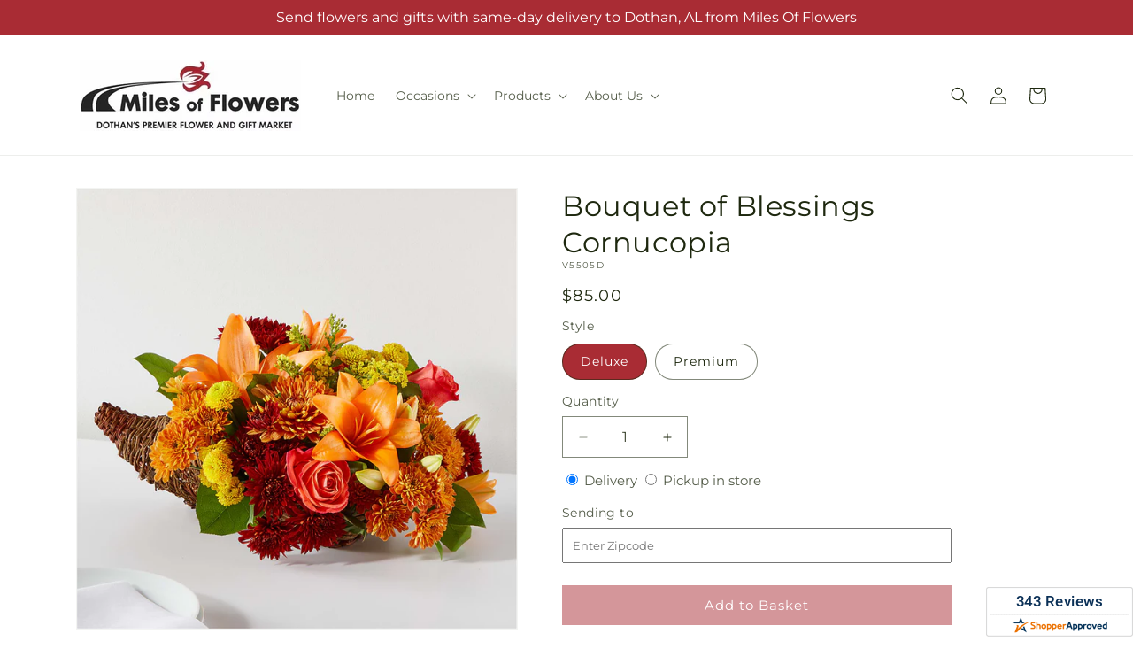

--- FILE ---
content_type: text/html; charset=utf-8
request_url: https://milesofflowers.com/products/bouquet-of-blessings-cornucopia-prd-v5505?variant=49168569631032&section_id=template--26259864650040__main
body_size: 10508
content:
<section id="shopify-section-template--26259864650040__main" class="shopify-section section ftd-main-product"><script src="//milesofflowers.com/cdn/shop/t/64/assets/dayjs.min.js?v=146331994358120058901769066304" defer="defer"></script>
<script src="//milesofflowers.com/cdn/shop/t/64/assets/dayjs-utc.min.js?v=21853670281201569981769066304" defer="defer"></script>
<script src="//milesofflowers.com/cdn/shop/t/64/assets/dayjs-timezone.min.js?v=143404463123059131011769066304" defer="defer"></script>
<script src="//milesofflowers.com/cdn/shop/t/64/assets/dayjs-compare.min.js?v=170429091854722561851769066304" defer="defer"></script>
<script src="//milesofflowers.com/cdn/shop/t/64/assets/dayjs-format.min.js?v=107140612696697062631769066304" defer="defer"></script>


<section
  id="MainProduct-template--26259864650040__main"
  class="page-width section-template--26259864650040__main-padding gradient color-scheme-1"
  data-section="template--26259864650040__main"
  data-product-id="8555728372024"
  data-update-url="true"
  data-url="/products/bouquet-of-blessings-cornucopia-prd-v5505"
  
    data-zoom-on-hover
  
>
  <link href="//milesofflowers.com/cdn/shop/t/64/assets/section-main-product.css?v=67172036876768548111769066304" rel="stylesheet" type="text/css" media="all" />
  <link href="//milesofflowers.com/cdn/shop/t/64/assets/ftd-section-main-product.css?v=84380129506450788211769066304" rel="stylesheet" type="text/css" media="all" />
  <link href="//milesofflowers.com/cdn/shop/t/64/assets/component-accordion.css?v=140281534141990171611769066304" rel="stylesheet" type="text/css" media="all" />
  <link href="//milesofflowers.com/cdn/shop/t/64/assets/component-price.css?v=175693878407596463691769066304" rel="stylesheet" type="text/css" media="all" />
  <link href="//milesofflowers.com/cdn/shop/t/64/assets/component-slider.css?v=127501198930448460301769066304" rel="stylesheet" type="text/css" media="all" />
  <link href="//milesofflowers.com/cdn/shop/t/64/assets/component-rating.css?v=36163645063599449881769066304" rel="stylesheet" type="text/css" media="all" />
  <link href="//milesofflowers.com/cdn/shop/t/64/assets/component-deferred-media.css?v=7091629309437392741769066304" rel="stylesheet" type="text/css" media="all" />

  
    <link href="//milesofflowers.com/cdn/shop/t/64/assets/component-product-variant-picker.css?v=26339001650995779211769066304" rel="stylesheet" type="text/css" media="all" />
    <link href="//milesofflowers.com/cdn/shop/t/64/assets/component-swatch-input.css?v=141008503003294315641769066304" rel="stylesheet" type="text/css" media="all" />
    <link href="//milesofflowers.com/cdn/shop/t/64/assets/component-swatch.css?v=68835163209551624561769066304" rel="stylesheet" type="text/css" media="all" />
  
<style data-shopify>.section-template--26259864650040__main-padding {
      padding-top: 27px;
      padding-bottom: 9px;
    }

    @media screen and (min-width: 750px) {
      .section-template--26259864650040__main-padding {
        padding-top: 36px;
        padding-bottom: 12px;
      }
    }</style><script src="//milesofflowers.com/cdn/shop/t/64/assets/product-info.js?v=102847595110499246501769066304" defer="defer"></script>
  <script src="//milesofflowers.com/cdn/shop/t/64/assets/product-form.js?v=78399781380020151501769066304" defer="defer"></script>
    <script id="EnableZoomOnHover-main" src="//milesofflowers.com/cdn/shop/t/64/assets/magnify.js?v=60894966447080793111769066304" defer="defer"></script>
  


  <div class="product product--small product--left product--thumbnail product--mobile-hide grid grid--1-col grid--2-col-tablet">
    <div class="grid__item product__media-wrapper">
      
<media-gallery
  id="MediaGallery-template--26259864650040__main"
  role="region"
  
    class="product__column-sticky"
  
  aria-label="Gallery Viewer"
  data-desktop-layout="thumbnail"
>
  <div id="GalleryStatus-template--26259864650040__main" class="visually-hidden" role="status"></div>
  <slider-component id="GalleryViewer-template--26259864650040__main" class="slider-mobile-gutter">
    <a class="skip-to-content-link button visually-hidden quick-add-hidden" href="#ProductInfo-template--26259864650040__main">
      Skip to product information
    </a>
    <ul
      id="Slider-Gallery-template--26259864650040__main"
      class="product__media-list contains-media grid grid--peek list-unstyled slider slider--mobile"
      role="list"
    ><li
          id="Slide-template--26259864650040__main-41167883206968"
          class="product__media-item grid__item slider__slide is-active scroll-trigger animate--fade-in"
          data-media-id="template--26259864650040__main-41167883206968"
        >

<div
  class="product-media-container media-type-image media-fit-contain global-media-settings gradient constrain-height"
  style="--ratio: 1.0; --preview-ratio: 1.0;"
>
  <modal-opener
    class="product__modal-opener product__modal-opener--image"
    data-modal="#ProductModal-template--26259864650040__main"
  >
    <span
      class="product__media-icon motion-reduce quick-add-hidden product__media-icon--hover"
      aria-hidden="true"
    >
      
          <span class="svg-wrapper"><svg xmlns="http://www.w3.org/2000/svg" fill="none" class="icon icon-plus" viewBox="0 0 19 19"><path fill="currentColor" fill-rule="evenodd" d="M4.667 7.94a.5.5 0 0 1 .499-.501l5.534-.014a.5.5 0 1 1 .002 1l-5.534.014a.5.5 0 0 1-.5-.5" clip-rule="evenodd"/><path fill="currentColor" fill-rule="evenodd" d="M7.926 4.665a.5.5 0 0 1 .501.498l.014 5.534a.5.5 0 1 1-1 .003l-.014-5.534a.5.5 0 0 1 .499-.501" clip-rule="evenodd"/><path fill="currentColor" fill-rule="evenodd" d="M12.832 3.03a6.931 6.931 0 1 0-9.802 9.802 6.931 6.931 0 0 0 9.802-9.802M2.323 2.323a7.931 7.931 0 0 1 11.296 11.136l4.628 4.628a.5.5 0 0 1-.707.707l-4.662-4.662A7.932 7.932 0 0 1 2.323 2.323" clip-rule="evenodd"/></svg>
</span>
      
    </span>

<div class="loading__spinner hidden">
    <svg xmlns="http://www.w3.org/2000/svg" class="spinner" viewBox="0 0 66 66"><circle stroke-width="6" cx="33" cy="33" r="30" fill="none" class="path"/></svg>

  </div>
  <div class="product__media media media--transparent">
      <img src="//milesofflowers.com/cdn/shop/files/V5505D_LOL_preset_mol-mx-tile-wide-sv-new.jpg?v=1740612538&amp;width=1946" alt="" srcset="//milesofflowers.com/cdn/shop/files/V5505D_LOL_preset_mol-mx-tile-wide-sv-new.jpg?v=1740612538&amp;width=246 246w, //milesofflowers.com/cdn/shop/files/V5505D_LOL_preset_mol-mx-tile-wide-sv-new.jpg?v=1740612538&amp;width=493 493w, //milesofflowers.com/cdn/shop/files/V5505D_LOL_preset_mol-mx-tile-wide-sv-new.jpg?v=1740612538&amp;width=600 600w, //milesofflowers.com/cdn/shop/files/V5505D_LOL_preset_mol-mx-tile-wide-sv-new.jpg?v=1740612538&amp;width=713 713w, //milesofflowers.com/cdn/shop/files/V5505D_LOL_preset_mol-mx-tile-wide-sv-new.jpg?v=1740612538&amp;width=823 823w, //milesofflowers.com/cdn/shop/files/V5505D_LOL_preset_mol-mx-tile-wide-sv-new.jpg?v=1740612538&amp;width=990 990w, //milesofflowers.com/cdn/shop/files/V5505D_LOL_preset_mol-mx-tile-wide-sv-new.jpg?v=1740612538&amp;width=1100 1100w, //milesofflowers.com/cdn/shop/files/V5505D_LOL_preset_mol-mx-tile-wide-sv-new.jpg?v=1740612538&amp;width=1206 1206w, //milesofflowers.com/cdn/shop/files/V5505D_LOL_preset_mol-mx-tile-wide-sv-new.jpg?v=1740612538&amp;width=1346 1346w, //milesofflowers.com/cdn/shop/files/V5505D_LOL_preset_mol-mx-tile-wide-sv-new.jpg?v=1740612538&amp;width=1426 1426w, //milesofflowers.com/cdn/shop/files/V5505D_LOL_preset_mol-mx-tile-wide-sv-new.jpg?v=1740612538&amp;width=1646 1646w, //milesofflowers.com/cdn/shop/files/V5505D_LOL_preset_mol-mx-tile-wide-sv-new.jpg?v=1740612538&amp;width=1946 1946w" width="1946" height="1946" class="image-magnify-hover" sizes="(min-width: 1200px) 495px, (min-width: 990px) calc(45.0vw - 10rem), (min-width: 750px) calc((100vw - 11.5rem) / 2), calc(100vw / 1 - 4rem)">
    </div>
    <button
      class="product__media-toggle quick-add-hidden product__media-zoom-hover"
      type="button"
      aria-haspopup="dialog"
      data-media-id="41167883206968"
    >
      <span class="visually-hidden">
        Open media 1 in modal
      </span>
    </button>
  </modal-opener></div>

        </li>

<li
            id="Slide-template--26259864650040__main-41167883239736"
            class="product__media-item grid__item slider__slide scroll-trigger animate--fade-in"
            data-media-id="template--26259864650040__main-41167883239736"
          >

<div
  class="product-media-container media-type-image media-fit-contain global-media-settings gradient constrain-height"
  style="--ratio: 1.0; --preview-ratio: 1.0;"
>
  <modal-opener
    class="product__modal-opener product__modal-opener--image"
    data-modal="#ProductModal-template--26259864650040__main"
  >
    <span
      class="product__media-icon motion-reduce quick-add-hidden product__media-icon--hover"
      aria-hidden="true"
    >
      
          <span class="svg-wrapper"><svg xmlns="http://www.w3.org/2000/svg" fill="none" class="icon icon-plus" viewBox="0 0 19 19"><path fill="currentColor" fill-rule="evenodd" d="M4.667 7.94a.5.5 0 0 1 .499-.501l5.534-.014a.5.5 0 1 1 .002 1l-5.534.014a.5.5 0 0 1-.5-.5" clip-rule="evenodd"/><path fill="currentColor" fill-rule="evenodd" d="M7.926 4.665a.5.5 0 0 1 .501.498l.014 5.534a.5.5 0 1 1-1 .003l-.014-5.534a.5.5 0 0 1 .499-.501" clip-rule="evenodd"/><path fill="currentColor" fill-rule="evenodd" d="M12.832 3.03a6.931 6.931 0 1 0-9.802 9.802 6.931 6.931 0 0 0 9.802-9.802M2.323 2.323a7.931 7.931 0 0 1 11.296 11.136l4.628 4.628a.5.5 0 0 1-.707.707l-4.662-4.662A7.932 7.932 0 0 1 2.323 2.323" clip-rule="evenodd"/></svg>
</span>
      
    </span>

<div class="loading__spinner hidden">
    <svg xmlns="http://www.w3.org/2000/svg" class="spinner" viewBox="0 0 66 66"><circle stroke-width="6" cx="33" cy="33" r="30" fill="none" class="path"/></svg>

  </div>
  <div class="product__media media media--transparent">
      <img src="//milesofflowers.com/cdn/shop/files/V5505P_LOL_preset_mol-mx-tile-wide-sv-new.jpg?v=1740612538&amp;width=1946" alt="" srcset="//milesofflowers.com/cdn/shop/files/V5505P_LOL_preset_mol-mx-tile-wide-sv-new.jpg?v=1740612538&amp;width=246 246w, //milesofflowers.com/cdn/shop/files/V5505P_LOL_preset_mol-mx-tile-wide-sv-new.jpg?v=1740612538&amp;width=493 493w, //milesofflowers.com/cdn/shop/files/V5505P_LOL_preset_mol-mx-tile-wide-sv-new.jpg?v=1740612538&amp;width=600 600w, //milesofflowers.com/cdn/shop/files/V5505P_LOL_preset_mol-mx-tile-wide-sv-new.jpg?v=1740612538&amp;width=713 713w, //milesofflowers.com/cdn/shop/files/V5505P_LOL_preset_mol-mx-tile-wide-sv-new.jpg?v=1740612538&amp;width=823 823w, //milesofflowers.com/cdn/shop/files/V5505P_LOL_preset_mol-mx-tile-wide-sv-new.jpg?v=1740612538&amp;width=990 990w, //milesofflowers.com/cdn/shop/files/V5505P_LOL_preset_mol-mx-tile-wide-sv-new.jpg?v=1740612538&amp;width=1100 1100w, //milesofflowers.com/cdn/shop/files/V5505P_LOL_preset_mol-mx-tile-wide-sv-new.jpg?v=1740612538&amp;width=1206 1206w, //milesofflowers.com/cdn/shop/files/V5505P_LOL_preset_mol-mx-tile-wide-sv-new.jpg?v=1740612538&amp;width=1346 1346w, //milesofflowers.com/cdn/shop/files/V5505P_LOL_preset_mol-mx-tile-wide-sv-new.jpg?v=1740612538&amp;width=1426 1426w, //milesofflowers.com/cdn/shop/files/V5505P_LOL_preset_mol-mx-tile-wide-sv-new.jpg?v=1740612538&amp;width=1646 1646w, //milesofflowers.com/cdn/shop/files/V5505P_LOL_preset_mol-mx-tile-wide-sv-new.jpg?v=1740612538&amp;width=1946 1946w" width="1946" height="1946" loading="lazy" class="image-magnify-hover" sizes="(min-width: 1200px) 495px, (min-width: 990px) calc(45.0vw - 10rem), (min-width: 750px) calc((100vw - 11.5rem) / 2), calc(100vw / 1 - 4rem)">
    </div>
    <button
      class="product__media-toggle quick-add-hidden product__media-zoom-hover"
      type="button"
      aria-haspopup="dialog"
      data-media-id="41167883239736"
    >
      <span class="visually-hidden">
        Open media 2 in modal
      </span>
    </button>
  </modal-opener></div>

          </li></ul><div class="slider-buttons quick-add-hidden">
        <button
          type="button"
          class="slider-button slider-button--prev"
          name="previous"
          aria-label="Slide left"
        >
          <span class="svg-wrapper"><svg class="icon icon-caret" viewBox="0 0 10 6"><path fill="currentColor" fill-rule="evenodd" d="M9.354.646a.5.5 0 0 0-.708 0L5 4.293 1.354.646a.5.5 0 0 0-.708.708l4 4a.5.5 0 0 0 .708 0l4-4a.5.5 0 0 0 0-.708" clip-rule="evenodd"/></svg>
</span>
        </button>
        <div class="slider-counter caption">
          <span class="slider-counter--current">1</span>
          <span aria-hidden="true"> / </span>
          <span class="visually-hidden">of</span>
          <span class="slider-counter--total">2</span>
        </div>
        <button
          type="button"
          class="slider-button slider-button--next"
          name="next"
          aria-label="Slide right"
        >
          <span class="svg-wrapper"><svg class="icon icon-caret" viewBox="0 0 10 6"><path fill="currentColor" fill-rule="evenodd" d="M9.354.646a.5.5 0 0 0-.708 0L5 4.293 1.354.646a.5.5 0 0 0-.708.708l4 4a.5.5 0 0 0 .708 0l4-4a.5.5 0 0 0 0-.708" clip-rule="evenodd"/></svg>
</span>
        </button>
      </div></slider-component><slider-component
      id="GalleryThumbnails-template--26259864650040__main"
      class="thumbnail-slider slider-mobile-gutter quick-add-hidden small-hide thumbnail-slider--no-slide"
    >
      <button
        type="button"
        class="slider-button slider-button--prev small-hide medium-hide large-up-hide"
        name="previous"
        aria-label="Slide left"
        aria-controls="GalleryThumbnails-template--26259864650040__main"
        data-step="3"
      >
        <span class="svg-wrapper"><svg class="icon icon-caret" viewBox="0 0 10 6"><path fill="currentColor" fill-rule="evenodd" d="M9.354.646a.5.5 0 0 0-.708 0L5 4.293 1.354.646a.5.5 0 0 0-.708.708l4 4a.5.5 0 0 0 .708 0l4-4a.5.5 0 0 0 0-.708" clip-rule="evenodd"/></svg>
</span>
      </button>
      <ul
        id="Slider-Thumbnails-template--26259864650040__main"
        class="thumbnail-list list-unstyled slider slider--mobile"
      ><li
            id="Slide-Thumbnails-template--26259864650040__main-1"
            class="thumbnail-list__item slider__slide"
            data-target="template--26259864650040__main-41167883206968"
            data-media-position="1"
          ><button
              class="thumbnail global-media-settings global-media-settings--no-shadow"
              aria-label="Load image 1 in gallery view"
              
                aria-current="true"
              
              data-section="template--26259864650040__main-1-0"
              aria-controls="GalleryViewer-template--26259864650040__main"
              aria-describedby="Thumbnail-template--26259864650040__main-1
"
            >
              <img src="//milesofflowers.com/cdn/shop/files/V5505D_LOL_preset_mol-mx-tile-wide-sv-new.jpg?v=1740612538&amp;width=416" alt="Bouquet of Blessings Cornucopia" srcset="//milesofflowers.com/cdn/shop/files/V5505D_LOL_preset_mol-mx-tile-wide-sv-new.jpg?v=1740612538&amp;width=54 54w, //milesofflowers.com/cdn/shop/files/V5505D_LOL_preset_mol-mx-tile-wide-sv-new.jpg?v=1740612538&amp;width=74 74w, //milesofflowers.com/cdn/shop/files/V5505D_LOL_preset_mol-mx-tile-wide-sv-new.jpg?v=1740612538&amp;width=104 104w, //milesofflowers.com/cdn/shop/files/V5505D_LOL_preset_mol-mx-tile-wide-sv-new.jpg?v=1740612538&amp;width=162 162w, //milesofflowers.com/cdn/shop/files/V5505D_LOL_preset_mol-mx-tile-wide-sv-new.jpg?v=1740612538&amp;width=208 208w, //milesofflowers.com/cdn/shop/files/V5505D_LOL_preset_mol-mx-tile-wide-sv-new.jpg?v=1740612538&amp;width=324 324w, //milesofflowers.com/cdn/shop/files/V5505D_LOL_preset_mol-mx-tile-wide-sv-new.jpg?v=1740612538&amp;width=416 416w" width="416" height="416" loading="lazy" sizes="(min-width: 1200px) calc((495 - 4rem) / 4),
          (min-width: 990px) calc((45.0vw - 4rem) / 4),
          (min-width: 750px) calc((100vw - 15rem) / 8),
          calc((100vw - 8rem) / 3)" id="Thumbnail-template--26259864650040__main-1
">
            </button>
          </li><li
            id="Slide-Thumbnails-template--26259864650040__main-2"
            class="thumbnail-list__item slider__slide"
            data-target="template--26259864650040__main-41167883239736"
            data-media-position="2"
          ><button
              class="thumbnail global-media-settings global-media-settings--no-shadow"
              aria-label="Load image 2 in gallery view"
              
              data-section="template--26259864650040__main-1-1"
              aria-controls="GalleryViewer-template--26259864650040__main"
              aria-describedby="Thumbnail-template--26259864650040__main-2
"
            >
              <img src="//milesofflowers.com/cdn/shop/files/V5505P_LOL_preset_mol-mx-tile-wide-sv-new.jpg?v=1740612538&amp;width=416" alt="Bouquet of Blessings Cornucopia" srcset="//milesofflowers.com/cdn/shop/files/V5505P_LOL_preset_mol-mx-tile-wide-sv-new.jpg?v=1740612538&amp;width=54 54w, //milesofflowers.com/cdn/shop/files/V5505P_LOL_preset_mol-mx-tile-wide-sv-new.jpg?v=1740612538&amp;width=74 74w, //milesofflowers.com/cdn/shop/files/V5505P_LOL_preset_mol-mx-tile-wide-sv-new.jpg?v=1740612538&amp;width=104 104w, //milesofflowers.com/cdn/shop/files/V5505P_LOL_preset_mol-mx-tile-wide-sv-new.jpg?v=1740612538&amp;width=162 162w, //milesofflowers.com/cdn/shop/files/V5505P_LOL_preset_mol-mx-tile-wide-sv-new.jpg?v=1740612538&amp;width=208 208w, //milesofflowers.com/cdn/shop/files/V5505P_LOL_preset_mol-mx-tile-wide-sv-new.jpg?v=1740612538&amp;width=324 324w, //milesofflowers.com/cdn/shop/files/V5505P_LOL_preset_mol-mx-tile-wide-sv-new.jpg?v=1740612538&amp;width=416 416w" width="416" height="416" loading="lazy" sizes="(min-width: 1200px) calc((495 - 4rem) / 4),
          (min-width: 990px) calc((45.0vw - 4rem) / 4),
          (min-width: 750px) calc((100vw - 15rem) / 8),
          calc((100vw - 8rem) / 3)" id="Thumbnail-template--26259864650040__main-2
">
            </button>
          </li></ul>
      <button
        type="button"
        class="slider-button slider-button--next small-hide medium-hide large-up-hide"
        name="next"
        aria-label="Slide right"
        aria-controls="GalleryThumbnails-template--26259864650040__main"
        data-step="3"
      >
        <span class="svg-wrapper"><svg class="icon icon-caret" viewBox="0 0 10 6"><path fill="currentColor" fill-rule="evenodd" d="M9.354.646a.5.5 0 0 0-.708 0L5 4.293 1.354.646a.5.5 0 0 0-.708.708l4 4a.5.5 0 0 0 .708 0l4-4a.5.5 0 0 0 0-.708" clip-rule="evenodd"/></svg>
</span>
      </button>
    </slider-component></media-gallery>

    </div>
    <div class="product__info-wrapper grid__item scroll-trigger animate--slide-in">
      <product-info
        id="ProductInfo-template--26259864650040__main"
        data-section="template--26259864650040__main"
        data-master-sku="V5505"
        class="product__info-container product__column-sticky"
      ><div class="product__title" >
                <h1>Bouquet of Blessings Cornucopia</h1>
                <a href="/products/bouquet-of-blessings-cornucopia-prd-v5505" class="product__title">
                  <h2 class="h1">
                    Bouquet of Blessings Cornucopia
                  </h2>
                </a>
              </div><p
                class="product__sku caption-with-letter-spacing"
                id="Sku-template--26259864650040__main"
                role="status"
                
              >
                <span class="visually-hidden">SKU:</span>
                <span class="sku">V5505D</span>
              </p>
              <div class="product-review"></div>
              <p class="product__info--error availability-error"></p>
                <div id="price-template--26259864650040__main" role="status" >
<div
    class="
      prices price--large price--show-badge"
  >
    <div class="price__container" data-testid="product-price"><div class="price__regular"><span class="visually-hidden visually-hidden--inline">Regular price</span>
          <span class="price-item price-item--regular">
            $85.00
          </span></div>
      <div class="price__sale">
            <span class="visually-hidden visually-hidden--inline">Regular price</span>
            <span>
              <s class="price-item price-item--regular">
                
                  $85.00
                
              </s>
            </span><span class="visually-hidden visually-hidden--inline">Sale price</span>
          <p class="price-item price-item--sale price-item--last inline-compare-price">
            $85.00
          </p></div>
      <small class="unit-price caption hidden">
        <span class="visually-hidden">Unit price</span>
        <span class="price-item price-item--last">
          <span></span>
          <span aria-hidden="true">/</span>
          <span class="visually-hidden">&nbsp;per&nbsp;</span>
          <span>
          </span>
        </span>
      </small>
    </div><span class="badge price__badge-sale color-scheme-5">
        Sale
      </span>

      <span class="badge price__badge-sold-out color-scheme-3">
        Sold out
      </span></div>

</div><div ><form method="post" action="/cart/add" id="product-form-installment-template--26259864650040__main" accept-charset="UTF-8" class="installment caption-large" enctype="multipart/form-data"><input type="hidden" name="form_type" value="product" /><input type="hidden" name="utf8" value="✓" /><input type="hidden" name="id" value="49168569631032">
                    <input type="hidden" name="in_store_pickup" value="false">
                    <input type="hidden" name="store_pickup_enabled" value="true">
                    <input type="hidden" name="is_dropship" value="false">
                    
<input type="hidden" name="product-id" value="8555728372024" /><input type="hidden" name="section-id" value="template--26259864650040__main" /></form></div>
              

                
<variant-radios
      id="variant-radios-template--26259864650040__main"
      class="no-js-hidden"
      data-section="template--26259864650040__main"
      data-url="/products/bouquet-of-blessings-cornucopia-prd-v5505"
      
      
    ><fieldset class="js product-form__input" data-testid="product-variant">
            <legend class="form__label">Style
</legend>
            
<input
      type="radio"
      id="template--26259864650040__main-1-0"
      name="Style-1
"
      value="Deluxe"
      form="product-form-template--26259864650040__main"
      
        checked
      
      
      data-product-url=""
    data-option-value-id="4124344713528"
    >
    <label for="template--26259864650040__main-1-0">
      
        Deluxe
      <span class="visually-hidden label-unavailable">Variant sold out or unavailable</span>
    </label><input
      type="radio"
      id="template--26259864650040__main-1-1"
      name="Style-1
"
      value="Premium"
      form="product-form-template--26259864650040__main"
      
      
      data-product-url=""
    data-option-value-id="4124344746296"
    >
    <label for="template--26259864650040__main-1-1">
      
        Premium
      <span class="visually-hidden label-unavailable">Variant sold out or unavailable</span>
    </label>
          </fieldset><script type="application/json">
        [{"id":49168569631032,"title":"Deluxe","option1":"Deluxe","option2":null,"option3":null,"sku":"V5505D","requires_shipping":true,"taxable":true,"featured_image":{"id":49444963025208,"product_id":8555728372024,"position":1,"created_at":"2025-02-26T17:28:57-06:00","updated_at":"2025-02-26T17:28:58-06:00","alt":null,"width":1024,"height":1024,"src":"\/\/milesofflowers.com\/cdn\/shop\/files\/V5505D_LOL_preset_mol-mx-tile-wide-sv-new.jpg?v=1740612538","variant_ids":[49168569631032]},"available":true,"name":"Bouquet of Blessings Cornucopia - Deluxe","public_title":"Deluxe","options":["Deluxe"],"price":8500,"weight":0,"compare_at_price":8500,"inventory_management":null,"barcode":null,"featured_media":{"alt":null,"id":41167883206968,"position":1,"preview_image":{"aspect_ratio":1.0,"height":1024,"width":1024,"src":"\/\/milesofflowers.com\/cdn\/shop\/files\/V5505D_LOL_preset_mol-mx-tile-wide-sv-new.jpg?v=1740612538"}},"requires_selling_plan":false,"selling_plan_allocations":[],"quantity_rule":{"min":1,"max":null,"increment":1}},{"id":49168569663800,"title":"Premium","option1":"Premium","option2":null,"option3":null,"sku":"V5505P","requires_shipping":true,"taxable":true,"featured_image":{"id":49444962992440,"product_id":8555728372024,"position":2,"created_at":"2025-02-26T17:28:57-06:00","updated_at":"2025-02-26T17:28:58-06:00","alt":null,"width":1024,"height":1024,"src":"\/\/milesofflowers.com\/cdn\/shop\/files\/V5505P_LOL_preset_mol-mx-tile-wide-sv-new.jpg?v=1740612538","variant_ids":[49168569663800]},"available":true,"name":"Bouquet of Blessings Cornucopia - Premium","public_title":"Premium","options":["Premium"],"price":10000,"weight":0,"compare_at_price":10000,"inventory_management":null,"barcode":null,"featured_media":{"alt":null,"id":41167883239736,"position":2,"preview_image":{"aspect_ratio":1.0,"height":1024,"width":1024,"src":"\/\/milesofflowers.com\/cdn\/shop\/files\/V5505P_LOL_preset_mol-mx-tile-wide-sv-new.jpg?v=1740612538"}},"requires_selling_plan":false,"selling_plan_allocations":[],"quantity_rule":{"min":1,"max":null,"increment":1}}]
      </script>
    </variant-radios>
              
<div
                id="Quantity-Form-template--26259864650040__main"
                class="product-form__input product-form__quantity  "
                
              >
                
                

                <label class="quantity__label form__label" for="Quantity-template--26259864650040__main">
                  Quantity
                  <span class="quantity__rules-cart hidden">

<div class="loading__spinner hidden">
    <svg xmlns="http://www.w3.org/2000/svg" class="spinner" viewBox="0 0 66 66"><circle stroke-width="6" cx="33" cy="33" r="30" fill="none" class="path"/></svg>

  </div>
  <span
                      >(<span class="quantity-cart">0</span> in cart)</span
                    >
                  </span>
                </label>
                <div class="price-per-item__container">
                  <quantity-input class="quantity" data-url="/products/bouquet-of-blessings-cornucopia-prd-v5505" data-section="template--26259864650040__main">
                    <button class="quantity__button" name="minus" type="button">
                      <span class="visually-hidden">Decrease quantity for Bouquet of Blessings Cornucopia</span>
                      <span class="svg-wrapper"><svg xmlns="http://www.w3.org/2000/svg" fill="none" class="icon icon-minus" viewBox="0 0 10 2"><path fill="currentColor" fill-rule="evenodd" d="M.5 1C.5.7.7.5 1 .5h8a.5.5 0 1 1 0 1H1A.5.5 0 0 1 .5 1" clip-rule="evenodd"/></svg>
</span>
                    </button>
                    <input
                      disabled="true"
                      class="quantity__input"
                      type="number"
                      name="quantity"
                      id="Quantity-template--26259864650040__main"
                      data-min="1"
                      min="1"
                      step="1"
                      value="1"
                      form="product-form-template--26259864650040__main"
                    >
                    <button class="quantity__button" name="plus" type="button">
                      <span class="visually-hidden">Increase quantity for Bouquet of Blessings Cornucopia</span>
                      <span class="svg-wrapper"><svg xmlns="http://www.w3.org/2000/svg" fill="none" class="icon icon-plus" viewBox="0 0 10 10"><path fill="currentColor" fill-rule="evenodd" d="M1 4.51a.5.5 0 0 0 0 1h3.5l.01 3.5a.5.5 0 0 0 1-.01V5.5l3.5-.01a.5.5 0 0 0-.01-1H5.5L5.49.99a.5.5 0 0 0-1 .01v3.5l-3.5.01z" clip-rule="evenodd"/></svg>
</span>
                    </button>
                  </quantity-input></div>
                <div class="quantity__rules caption" id="Quantity-Rules-template--26259864650040__main"></div></div><div class="product__date-wrapper">
                    <link href="//milesofflowers.com/cdn/shop/t/64/assets/litepicker.css?v=22239991273395494851769066304" rel="stylesheet" type="text/css" media="all" />
<script src="//milesofflowers.com/cdn/shop/t/64/assets/litepicker.js?v=47183412848283267401769066304" defer="defer"></script>
<script src="//milesofflowers.com/cdn/shop/t/64/assets/ftd-date-picker.js?v=174632771985222277741769066304" defer="defer" type="module"></script>
<script>
  window.date_picker_labels = {
    "pickup_date":"Pickup Date",
    "delivery_date":"Delivery Date",
    "available_for_local_delivery_only":"Available for local delivery only",
    "available_for_instore_pickup_only":"Available for in-store pickup only",
    "available_for_pickup_only_sameday":"This product is no longer available for same-day delivery, but is available to pickup in store today",
    "available_for_pickup_only_futureday":"This product is not available for delivery on selected date, but is available to pickup in store",
    "unavailable_for_purchase_error":"This product is currently unavailable for purchase",
    "invalid_zipcode":"Please enter a valid zipcode",
    "unavailable_zipcode_error":"This product is currently unavailable for the zip code entered",
  }
</script>






<div class="product__delivery_method">
  <div
    data-testid="product-delivery-method"
    
  >
    <input
      type="radio"
      id="template--26259864650040__main-delivery-method-0"
      name="delivery-method"
      value="delivery"
      
        checked
      
    >
    <label
      class="delivery_method_title"
      for="template--26259864650040__main-delivery-method-0"
    >Delivery<span class="visually-hidden">Delivery</span>
    </label>
    <input
      type="radio"
      id="template--26259864650040__main-delivery-method-1"
      name="delivery-method"
      value="pickup"
      
    >
    <label
      class="delivery_method_title"
      for="template--26259864650040__main-delivery-method-1"
    >Pickup in store<span class="visually-hidden">Pickup in store</span>
    </label>
  </div>
</div>
<div
  class="product__zip-code product-form__input hidden"
>
  <div>
    <label
      class="zip_code-title form__label"
      for="template--26259864650040__main-zip-code"
    >Sending to<span class="visually-hidden">Sending to</span>
    </label>
  </div>
  <div class="">
    <input
      type="text"
      id="template--26259864650040__main-zip-code"
      name="zip-code"
      value=""
      placeholder="Enter Zipcode"
    >
  </div>
</div>







<div class="product__date availability-text hidden">
  <div class="pickup-available-text hidden">
    <p>The next available pick up time is<span id="product-pickup-date"></span>
    </p>
    <label for="litepicker" class="form__label delivery__label">Pickup Date</label>
  </div>
  <div class="delivery-available-text">
    <label for="litepicker" class="form__label delivery__label">Delivery Date</label></div>
  <div class="field" data-testid="calendar-date">
    <input readonly class="field__input" id="litepicker" type="text" value="MM/DD/YYYY">
    <input class="datepicker" type="hidden" value="">
    <input class="delivery-type" type="hidden" value="domestic">
    <span class="input__icon-calendar input--spinner__icon">
      <span class="svg-wrapper"><svg
  aria-hidden="true"
  focusable="false"
  class="spinner"
  viewBox="0 0 66 66"
  xmlns="http://www.w3.org/2000/svg"
  width="20"
  height="20"
>
  <circle class="path" fill="none" stroke-width="4" cx="33" cy="33" r="30"></circle>
</svg>
</span>
    </span>

    <span class="input__icon-calendar input--date__icon hidden">
      <svg
    aria-hidden="true"
    width="20"
    height="18"
    focusable="false"
    data-prefix="far"
    data-icon="calendar"
    class="svg-inline--fa fa-calendar fa-w-14"
    role="img"
    xmlns="http://www.w3.org/2000/svg"
    viewBox="0 0 448 512"
  >
    <path fill="#3c4619" d="M400 64h-48V12c0-6.6-5.4-12-12-12h-40c-6.6 0-12 5.4-12 12v52H160V12c0-6.6-5.4-12-12-12h-40c-6.6 0-12 5.4-12 12v52H48C21.5 64 0 85.5 0 112v352c0 26.5 21.5 48 48 48h352c26.5 0 48-21.5 48-48V112c0-26.5-21.5-48-48-48zm-6 400H54c-3.3 0-6-2.7-6-6V160h352v298c0 3.3-2.7 6-6 6z"></path>
  </svg>
    </span>

    
    
    <ftd-date-picker
      data-dropship="false"
      data-expedited-enabled=""
      data-ground-enabled=""
      data-pickup="true"
      data-unified-calendar="false"
      data-instore-pickup-only="false"
      data-local-delivery-only="false"
      data-mercury-network-availability=""
      data-product-sku="V5505D"
      init-date=""
    />
    <div class="calendar-footer hidden">
      <div class="calendar-footer-container">
        
          <div class="calendar-footer-tile shipping-fee-label">
            <div>
              <img
                src="//milesofflowers.com/cdn/shop/t/64/assets/delivery.png?v=18461259553884190261769066304"
                alt=""
                width="25"
                height="25"
              >
            </div>
            
              <div>Delivery fees starting at <span> - </span><span class="fees">$12.00</span>
              </div>
            
          </div>
        
        
        
        <div class="calendar-footer-tile seasonal-pricing-label hidden">
          <div class="color-code seasonal-pricing-cirlce"></div>
          <div>Seasonal Pricing</div>
        </div>
        <span class="preview-date-range hidden"></span>
      </div>
    </div>
  </div>
</div>
<div class="product__info--error date-error"></div>

                  </div><div class="product__addons-wrapper hidden">
                <script>

  window.productLookup = {
      "V5505": {
        "title": "Bouquet of Blessings Cornucopia",
        "image": "https:\/\/milesofflowers.com\/cdn\/shop\/files\/V5505D_LOL_preset_mol-mx-tile-wide-sv-new.jpg?v=1740612538\u0026width=60",
        "prices": {"V5505": {
            regular_price: "$85.00",
            sale_price: "$85.00",
          },
          "V5505D": {
            regular_price: "$85.00",
            sale_price: "$85.00",
          },
          "V5505P": {
            regular_price: "$100.00",
            sale_price: "$100.00",
          }
        },
        "personalTouchAddons": [],
        "addons": []
      }};

  
  window.addonLookup = {}

    
    window.scheduledPriceRules = {
      "V5505": [],};
</script>



              </div>
<div ><product-form
      class="product-form"
      data-hide-errors="false"
      data-section-id="template--26259864650040__main"
    >
      <div class="product-form__error-message-wrapper" role="alert" hidden>
        <span class="svg-wrapper"><svg class="icon icon-error" viewBox="0 0 13 13"><circle cx="6.5" cy="6.5" r="5.5" stroke="#fff" stroke-width="2"/><circle cx="6.5" cy="6.5" r="5.5" fill="#EB001B" stroke="#EB001B" stroke-width=".7"/><path fill="#fff" d="m5.874 3.528.1 4.044h1.053l.1-4.044zm.627 6.133c.38 0 .68-.288.68-.656s-.3-.656-.68-.656-.681.288-.681.656.3.656.68.656"/><path fill="#fff" stroke="#EB001B" stroke-width=".7" d="M5.874 3.178h-.359l.01.359.1 4.044.008.341h1.736l.008-.341.1-4.044.01-.359H5.873Zm.627 6.833c.56 0 1.03-.432 1.03-1.006s-.47-1.006-1.03-1.006-1.031.432-1.031 1.006.47 1.006 1.03 1.006Z"/></svg>
</span>
        <span class="product-form__error-message"></span>
      </div>
      
<form method="post" action="/cart/add" id="product-form-template--26259864650040__main" accept-charset="UTF-8" class="form" enctype="multipart/form-data" novalidate="novalidate" data-type="add-to-cart-form"><input type="hidden" name="form_type" value="product" /><input type="hidden" name="utf8" value="✓" /><input
          type="hidden"
          name="id"
          value="49168569631032"
          disabled
          class="product-variant-id"
        >
          <input
            type="hidden"
            name="id"
            value="8555728372024"
            disabled
            class="product-id"
          ><div class="product-form__buttons" data-testid="addtocart-btn">
            <button
              id="ProductSubmitButton-template--26259864650040__main"
              type="submit"
              name="add"
              class="product-form__submit button button--full-width button--primary"
              
                disabled
              
            >
              <span>Add to Basket
</span>

<div class="loading__spinner hidden">
    <svg xmlns="http://www.w3.org/2000/svg" class="spinner" viewBox="0 0 66 66"><circle stroke-width="6" cx="33" cy="33" r="30" fill="none" class="path"/></svg>

  </div>
  </button>
          
</div><input type="hidden" name="product-id" value="8555728372024" /><input type="hidden" name="section-id" value="template--26259864650040__main" /></form></product-form></div>
<div class="product-form__secure_content">
                    <div class="secure_content_icon">
                      <img src="//milesofflowers.com/cdn/shop/t/64/assets/secure_checkout.png?v=113671018171260237561769066304" alt="" width="12px" height="">
                    </div>
                    <div class="secure_content">
                      <span class="tooltip-alt">Secure checkout</span>
                    </div>
                  </div>
                
                  
                    



<div class="product__accordion accordion quick-add-hidden" >
    <details id="Details-collapsible_tab_1-template--26259864650040__main">
      <summary>
        <div class="summary__title">
          <img src="//milesofflowers.com/cdn/shop/t/64/assets/pickup.png?v=36733633633027359901769066304" alt="" width="25" height="25">
          
          <h2 class="h4 accordion__title inline-richtext">
            Pickup Available
          </h2>
        </div><svg class="icon icon-caret" viewBox="0 0 10 6"><path fill="currentColor" fill-rule="evenodd" d="M9.354.646a.5.5 0 0 0-.708 0L5 4.293 1.354.646a.5.5 0 0 0-.708.708l4 4a.5.5 0 0 0 .708 0l4-4a.5.5 0 0 0 0-.708" clip-rule="evenodd"/></svg>
</summary>
      <div class="accordion__content rte" id="ProductAccordion-collapsible_tab_1-template--26259864650040__main">
            <p class="caption-large">
              MILES OF FLOWERS<br>
              4143 W Main St Ste 3, Dothan,
              AL
              36305
            </p>
            <p class="caption"> </p>
          
        
      </div>
    </details>
  </div>
                  
                
              

                
                  
                    <div class="product__accordion accordion quick-add-hidden" >
                      <details id="Details-collapsible_tab_2-template--26259864650040__main">
                        <summary>
                          <div class="summary__title">
                            <img
                              src="//milesofflowers.com/cdn/shop/t/64/assets/delivery.png?v=18461259553884190261769066304"
                              alt=""
                              width="25"
                              height="25"
                            >
                            
                            <h2 class="h4 accordion__title inline-richtext">
                              Delivery Information
                            </h2>
                          </div><svg class="icon icon-caret" viewBox="0 0 10 6"><path fill="currentColor" fill-rule="evenodd" d="M9.354.646a.5.5 0 0 0-.708 0L5 4.293 1.354.646a.5.5 0 0 0-.708.708l4 4a.5.5 0 0 0 .708 0l4-4a.5.5 0 0 0 0-.708" clip-rule="evenodd"/></svg>
</summary>
                        <div class="accordion__content rte" id="ProductAccordion-collapsible_tab_2-template--26259864650040__main">
                          <p>Same Day Delivery is available in select areas, and as allowed by zip code and the delivery date selection calendar.</p><p><a href="/pages/delivery-information" target="_blank" title="Delivery Information">Learn more</a></p>
                          
                        </div>
                      </details>
                    </div>
                  
                
              

                
                  
                    <div class="product__accordion accordion quick-add-hidden" >
                      <details id="Details-collapsible_tab_3-template--26259864650040__main">
                        <summary>
                          <div class="summary__title">
                            <img
                              src="//milesofflowers.com/cdn/shop/t/64/assets/substitution.png?v=105228965491218822461769066304"
                              alt=""
                              width="25"
                              height="25"
                            >
                            
                            <h2 class="h4 accordion__title inline-richtext">
                              Substitution Policy
                            </h2>
                          </div><svg class="icon icon-caret" viewBox="0 0 10 6"><path fill="currentColor" fill-rule="evenodd" d="M9.354.646a.5.5 0 0 0-.708 0L5 4.293 1.354.646a.5.5 0 0 0-.708.708l4 4a.5.5 0 0 0 .708 0l4-4a.5.5 0 0 0 0-.708" clip-rule="evenodd"/></svg>
</summary>
                        <div class="accordion__content rte" id="ProductAccordion-collapsible_tab_3-template--26259864650040__main">
                          
                          <div>To guarantee the freshest bouquet possible, we may replace some stems in your arrangement for color or flower variety. While we always do the best to match the picture shown, sometimes different vases may be used. Any substitution made will be similar to the original design and be of equal or greater value.</div><div> </div><div>Floral and Plant Substitutions</div><div>For bouquets and plants of one variety, such as roses or orchids, we focus on matching the floral type but may substitute for different colors.</div>
                        </div>
                      </details>
                    </div>
                  
                
              

                
                  
                
              
<a href="/products/bouquet-of-blessings-cornucopia-prd-v5505" class="link product__view-details animate-arrow">
          View full details
<svg xmlns="http://www.w3.org/2000/svg" fill="none" class="icon icon-arrow" viewBox="0 0 14 10"><path fill="currentColor" fill-rule="evenodd" d="M8.537.808a.5.5 0 0 1 .817-.162l4 4a.5.5 0 0 1 0 .708l-4 4a.5.5 0 1 1-.708-.708L11.793 5.5H1a.5.5 0 0 1 0-1h10.793L8.646 1.354a.5.5 0 0 1-.109-.546" clip-rule="evenodd"/></svg>
</a>
      </product-info>
    </div>
    <div class="product__description-wrapper grid__item"><div class="product__description rte quick-add-hidden" >
                Embrace the spirit of Thanksgiving with a centerpiece that's bursting with bountiful blooms.
              </div><div
                  class="product-meta-details"
                  data-sku="V5505D"
                >
                  
                    <div class="details-wrapper">
                      <h4 class="details-header">Details</h4>
                      <div class="details-content">
                        <ul>
<li>The Deluxe Cornucopia is approximately 9"H x 20"W. </li>
<li>Designed by florists, ready to display.</li>
<li>For long–lasting blooms, replace the water daily. We suggest trimming the stems every couple days.</li>
<li>
<b>Pet Safety Precautions:</b> This bouquet or plant may include flowers and foliage that are known to be toxic to pets. To keep them safe, be sure to keep this arrangement out of your pet's reach.</li>
</ul>
                      </div>
                    </div>
                  
                  
                    <div class="details-wrapper">
                      <h4 class="details-header">Bloom Details</h4>
                      <div class="details-content">
                        <ul>
<li>Lily</li>
<li>Solidago</li>
<li>Rose</li>
<li>Chrysanthemum</li>
</ul>
                      </div>
                    </div>
                  
                </div><div
                  class="product-meta-details hidden"
                  data-sku="V5505P"
                >
                  
                    <div class="details-wrapper">
                      <h4 class="details-header">Details</h4>
                      <div class="details-content">
                        <ul>
<li>The Premium Cornucopia is approximately 10"H x 20"W. </li>
<li>Designed by florists, ready to display.</li>
<li>For long–lasting blooms, replace the water daily. We suggest trimming the stems every couple days.</li>
<li>
<b>Pet Safety Precautions:</b> This bouquet or plant may include flowers and foliage that are known to be toxic to pets. To keep them safe, be sure to keep this arrangement out of your pet's reach.</li>
</ul>
                      </div>
                    </div>
                  
                  
                    <div class="details-wrapper">
                      <h4 class="details-header">Bloom Details</h4>
                      <div class="details-content">
                        <ul>
<li>Lily</li>
<li>Solidago</li>
<li>Rose</li>
<li>Chrysanthemum</li>
</ul>
                      </div>
                    </div>
                  
                </div><link href="//milesofflowers.com/cdn/shop/t/64/assets/ftd-social-sharing.css?v=43028266994049902911769066304" rel="stylesheet" type="text/css" media="all" />

<!-- /snippets/social-sharing.liquid -->
<div class="pdp-social-sharing">
    <ul class="social-sharing">
        <li class="social-sharing-list">
          <a
            target="_blank"
            href="//www.facebook.com/sharer.php?u=https://milesofflowers.com/products/bouquet-of-blessings-cornucopia-prd-v5505"
            class="btn btn--small btn--share share-facebook"
          >
            <span class="svg-wrapper"><svg class="icon icon-facebook" viewBox="0 0 20 20"><path fill="currentColor" d="M18 10.049C18 5.603 14.419 2 10 2s-8 3.603-8 8.049C2 14.067 4.925 17.396 8.75 18v-5.624H6.719v-2.328h2.03V8.275c0-2.017 1.195-3.132 3.023-3.132.874 0 1.79.158 1.79.158v1.98h-1.009c-.994 0-1.303.621-1.303 1.258v1.51h2.219l-.355 2.326H11.25V18c3.825-.604 6.75-3.933 6.75-7.951"/></svg>
</span>
            <span class="share-title" aria-hidden="true">Share on Facebook</span>
          </a>
        </li>
    
        <li class="social-sharing-list">
          <a
            target="_blank"
            href="//twitter.com/share?text=Bouquet%20of%20Blessings%20Cornucopia&amp;url=https://milesofflowers.com/products/bouquet-of-blessings-cornucopia-prd-v5505"
            class="btn btn--small btn--share share-twitter"
          >
            <span class="svg-wrapper"><svg class="icon icon-twitter" viewBox="0 0 20 20"><path fill="currentColor" fill-rule="evenodd" d="M7.273 2.8 10.8 7.822 15.218 2.8h1.768l-5.4 6.139 5.799 8.254h-4.658l-3.73-5.31-4.671 5.31H2.558l5.654-6.427L2.615 2.8zm6.242 13.125L5.07 4.109h1.405l8.446 11.816z" clip-rule="evenodd"/></svg>
</span>
            <span class="share-title" aria-hidden="true">Share on X</span>
          </a>
        </li>
    
        <li class="social-sharing-list">
          <a
            target="_blank"
            href="//pinterest.com/pin/create/button/?url=https://milesofflowers.com/products/bouquet-of-blessings-cornucopia-prd-v5505&amp;media=//milesofflowers.com/cdn/shop/files/V5505D_LOL_preset_mol-mx-tile-wide-sv-new_1024x1024.jpg?v=1740612538&amp;description=Bouquet%20of%20Blessings%20Cornucopia"
            class="btn btn--small btn--share share-pinterest"
          >
            <span class="svg-wrapper"><svg class="icon icon-pinterest" viewBox="0 0 20 20"><path fill="currentColor" d="M10 2.01a8.1 8.1 0 0 1 5.666 2.353 8.09 8.09 0 0 1 1.277 9.68A7.95 7.95 0 0 1 10 18.04a8.2 8.2 0 0 1-2.276-.307c.403-.653.672-1.24.816-1.729l.567-2.2c.134.27.393.5.768.702.384.192.768.297 1.19.297q1.254 0 2.248-.72a4.7 4.7 0 0 0 1.537-1.969c.37-.89.554-1.848.537-2.813 0-1.249-.48-2.315-1.43-3.227a5.06 5.06 0 0 0-3.65-1.374c-.893 0-1.729.154-2.478.461a5.02 5.02 0 0 0-3.236 4.552c0 .72.134 1.355.413 1.902.269.538.672.922 1.22 1.152.096.039.182.039.25 0 .066-.028.114-.096.143-.192l.173-.653c.048-.144.02-.288-.105-.432a2.26 2.26 0 0 1-.548-1.565 3.803 3.803 0 0 1 3.976-3.861c1.047 0 1.863.288 2.44.855.585.576.883 1.315.883 2.228a6.8 6.8 0 0 1-.317 2.122 3.8 3.8 0 0 1-.893 1.556c-.384.384-.836.576-1.345.576-.413 0-.749-.144-1.018-.451-.259-.307-.345-.672-.25-1.085q.22-.77.452-1.537l.173-.701c.057-.25.086-.451.086-.624 0-.346-.096-.634-.269-.855-.192-.22-.451-.336-.797-.336-.432 0-.797.192-1.085.595-.288.394-.442.893-.442 1.499.005.374.063.746.173 1.104l.058.144c-.576 2.478-.913 3.938-1.037 4.36-.116.528-.154 1.153-.125 1.863A8.07 8.07 0 0 1 2 10.03c0-2.208.778-4.11 2.343-5.666A7.72 7.72 0 0 1 10 2.001z"/></svg>
</span>
            <span class="share-title" aria-hidden="true">Pin on Pinterest</span>
          </a>
        </li>
    </ul>
</div>

            <div id="SA_review_wrapper"></div></div></div>

  

<product-modal id="ProductModal-template--26259864650040__main" class="product-media-modal media-modal">
  <div
    class="product-media-modal__dialog color-scheme-1 gradient"
    role="dialog"
    aria-label="Media gallery"
    aria-modal="true"
    tabindex="-1"
  >
    <button
      id="ModalClose-template--26259864650040__main"
      type="button"
      class="product-media-modal__toggle"
      aria-label="Close"
    >
      <svg xmlns="http://www.w3.org/2000/svg" fill="none" class="icon icon-close" viewBox="0 0 18 17"><path fill="currentColor" d="M.865 15.978a.5.5 0 0 0 .707.707l7.433-7.431 7.579 7.282a.501.501 0 0 0 .846-.37.5.5 0 0 0-.153-.351L9.712 8.546l7.417-7.416a.5.5 0 1 0-.707-.708L8.991 7.853 1.413.573a.5.5 0 1 0-.693.72l7.563 7.268z"/></svg>

    </button>

    <div
      class="product-media-modal__content color-scheme-1 gradient"
      role="document"
      aria-label="Media gallery"
      tabindex="0"
    >
<img
    class="global-media-settings global-media-settings--no-shadow"
    srcset="//milesofflowers.com/cdn/shop/files/V5505D_LOL_preset_mol-mx-tile-wide-sv-new.jpg?v=1740612538&width=550 550w,//milesofflowers.com/cdn/shop/files/V5505D_LOL_preset_mol-mx-tile-wide-sv-new.jpg?v=1740612538 1024w
    "
    sizes="(min-width: 750px) calc(100vw - 22rem), 1100px"
    src="//milesofflowers.com/cdn/shop/files/V5505D_LOL_preset_mol-mx-tile-wide-sv-new.jpg?v=1740612538&width=1445"
    alt="Bouquet of Blessings Cornucopia"
    loading="lazy"
    width="1100"
    height="1100"
    data-media-id="41167883206968"
  >
<img
    class="global-media-settings global-media-settings--no-shadow"
    srcset="//milesofflowers.com/cdn/shop/files/V5505P_LOL_preset_mol-mx-tile-wide-sv-new.jpg?v=1740612538&width=550 550w,//milesofflowers.com/cdn/shop/files/V5505P_LOL_preset_mol-mx-tile-wide-sv-new.jpg?v=1740612538 1024w
    "
    sizes="(min-width: 750px) calc(100vw - 22rem), 1100px"
    src="//milesofflowers.com/cdn/shop/files/V5505P_LOL_preset_mol-mx-tile-wide-sv-new.jpg?v=1740612538&width=1445"
    alt="Bouquet of Blessings Cornucopia"
    loading="lazy"
    width="1100"
    height="1100"
    data-media-id="41167883239736"
  ></div>
  </div>
</product-modal>


  
<script src="//milesofflowers.com/cdn/shop/t/64/assets/product-modal.js?v=164347365602071642551769066304" defer="defer"></script>
    <script src="//milesofflowers.com/cdn/shop/t/64/assets/media-gallery.js?v=116096174681776932781769066304" defer="defer"></script><script type="application/ld+json">
    {"@context":"http:\/\/schema.org\/","@id":"\/products\/bouquet-of-blessings-cornucopia-prd-v5505#product","@type":"ProductGroup","brand":{"@type":"Brand","name":"Miles of Flowers"},"category":"Fresh Cut Flowers","description":"Embrace the spirit of Thanksgiving with a centerpiece that's bursting with bountiful blooms.\nThe Premium Cornucopia is approximately 10\"H x 20\"W. \nDesigned by florists, ready to display.\nFor long–lasting blooms, replace the water daily. We suggest trimming the stems every couple days.\n\nPet Safety Precautions: This bouquet or plant may include flowers and foliage that are known to be toxic to pets. To keep them safe, be sure to keep this arrangement out of your pet's reach.\n\nLily\nSolidago\nRose\nChrysanthemum\n\nThe Deluxe Cornucopia is approximately 9\"H x 20\"W. \nDesigned by florists, ready to display.\nFor long–lasting blooms, replace the water daily. We suggest trimming the stems every couple days.\n\nPet Safety Precautions: This bouquet or plant may include flowers and foliage that are known to be toxic to pets. To keep them safe, be sure to keep this arrangement out of your pet's reach.\n\nLily\nSolidago\nRose\nChrysanthemum\n","hasVariant":[{"@id":"\/products\/bouquet-of-blessings-cornucopia-prd-v5505?variant=49168569631032#variant","@type":"Product","image":"https:\/\/milesofflowers.com\/cdn\/shop\/files\/V5505D_LOL_preset_mol-mx-tile-wide-sv-new.jpg?v=1740612538\u0026width=1920","name":"Bouquet of Blessings Cornucopia - Deluxe","offers":{"@id":"\/products\/bouquet-of-blessings-cornucopia-prd-v5505?variant=49168569631032#offer","@type":"Offer","availability":"http:\/\/schema.org\/InStock","price":"85.00","priceCurrency":"USD","url":"https:\/\/milesofflowers.com\/products\/bouquet-of-blessings-cornucopia-prd-v5505?variant=49168569631032"},"sku":"V5505D"},{"@id":"\/products\/bouquet-of-blessings-cornucopia-prd-v5505?variant=49168569663800#variant","@type":"Product","image":"https:\/\/milesofflowers.com\/cdn\/shop\/files\/V5505P_LOL_preset_mol-mx-tile-wide-sv-new.jpg?v=1740612538\u0026width=1920","name":"Bouquet of Blessings Cornucopia - Premium","offers":{"@id":"\/products\/bouquet-of-blessings-cornucopia-prd-v5505?variant=49168569663800#offer","@type":"Offer","availability":"http:\/\/schema.org\/InStock","price":"100.00","priceCurrency":"USD","url":"https:\/\/milesofflowers.com\/products\/bouquet-of-blessings-cornucopia-prd-v5505?variant=49168569663800"},"sku":"V5505P"}],"name":"Bouquet of Blessings Cornucopia","productGroupID":"8555728372024","url":"https:\/\/milesofflowers.com\/products\/bouquet-of-blessings-cornucopia-prd-v5505"}
  </script>
</section>

<!-- Breadcrumb Schema -->
  
    <script type="application/ld+json">{
        "@context": "https://schema.org",
        "@type": "BreadcrumbList",
        "itemListElement": [
          {
            "@type": "ListItem",
            "position": 1,
            "name": "Home",
            "item": "https:\/\/milesofflowers.com"
          },
          {
            "@type": "ListItem",
            "position": 3,
            "name": "Bouquet of Blessings Cornucopia",
            "item": "https:\/\/milesofflowers.com\/products\/bouquet-of-blessings-cornucopia-prd-v5505"
          }
        ]
      }
    </script>
  
  

</section>

--- FILE ---
content_type: application/javascript; charset=UTF-8
request_url: https://www.shopperapproved.com/widgets/17252/product/Shopify_ZZ_8555728372024_49168569631032/product-widget/default.js
body_size: 86983
content:

 /*  Version V2.1  */ 
 /*  Cached 2026-01-26 23:13:23 */
//Write to /widgets/17252/product/Shopify_ZZ_8555728372024_49168569631032/product-widget/default.js
var sa_cached = false;(function(){var sa_filename='/widgets/17252/product/product-widget/default/Shopify_ZZ_8555728372024_49168569631032/Shopify_ZZ_8555728372024_49168569631032-default.js';var full_url='https://www.shopperapproved.com/widgets/17252/product/Shopify_ZZ_8555728372024_49168569631032/product-widget/default.js?page=1&amp;merchantfallback=1';var sa_url_request='https://www.shopperapproved.com/widgets/17252/product/Shopify_ZZ_8555728372024_49168569631032/product-widget/default.js';var base_url='https://www.shopperapproved.com/';var sa_pid='119458930';var sa_product_id='Shopify_ZZ_8555728372024_49168569631032';var sa_main=document.getElementById('SA_review_wrapper');var sa_product_main_content=`<div id="sa_widget_loader" class="loading-holder" style='display: none;'> <svg id="ShopperApproved" xmlns="http://www.w3.org/2000/svg" width="100" height="100" viewBox="0 0 66.037 55.387"> <g id="Group_2407" data-name="Group 2407" transform="translate(0)"> <g id="Group_2404" class="letter-svg-4" data-name="Group 2404"> <path id="Path_3934" data-name="Path 3934" d="M124.032,114.546l-.043-.03L104.21,101.684q1.755-1.769,3.5-3.416l6.435,4.184L111.3,95.008q1.99-1.741,3.979-3.322Z" transform="translate(-69.705 -59.16)" fill="#003057"/> <path id="Path_3935" data-name="Path 3935" d="M85.318,43.179q-.678.267-1.373.556a63.988,63.988,0,0,0-7.807,3.977H70.529l-3.162-8.259-3.158,8.259H41.232l-6.989-4.533H60.686l6.685-17.448,6.678,17.448Z" transform="translate(-34.243 -25.731)" fill="#003057"/> </g> <g id="Group_2406" data-name="Group 2406" transform="translate(10.443 17.078)"> <g id="Group_2405" class="" data-name="Group 2405"> <path id="Path_3936" class="squiggle" data-name="Path 3936" d="M111.013,60.43c-2.889,1.193-20.119,6.224-43.152,33.585-.253.3-4.042,4.539-8.593,4.539H56.415s0,0,0,0h-1c3.5-9.116,7.32-18.962,8.145-21.073a4.471,4.471,0,0,0-1.542-5.561c-.082-.055-.162-.109-.235-.157h4.838a3.583,3.583,0,0,1,3.6,3.185c.006.082.011.166.013.249a4.851,4.851,0,0,1-.326,1.858c-1.1,2.932-2.554,6.74-3.5,9.216.3-.347.7-.8,1.076-1.192,9.768-10.682,20.836-17.792,28.378-20.946,6.339-2.649,11.741-3.767,14.246-3.767A4.917,4.917,0,0,1,111.013,60.43Z" transform="translate(-55.418 -60.361)" fill="#eb7100"/> </g> </g> </g> </svg> </div><div class="SA_review_wrapper_child List Light Left"><div class="SA__review_container" id="sa-body" ><div></div>`;sa_main.innerHTML=sa_product_main_content;sa_main.setAttribute('data-product-id',sa_pid);var sa_css='@-webkit-keyframes passing-through{0%{opacity:0;-webkit-transform:translateY(40px);-moz-transform:translateY(40px);-ms-transform:translateY(40px);-o-transform:translateY(40px);transform:translateY(40px)}30%,70%{opacity:1;-webkit-transform:translateY(0px);-moz-transform:translateY(0px);-ms-transform:translateY(0px);-o-transform:translateY(0px);transform:translateY(0px)}100%{opacity:0;-webkit-transform:translateY(-40px);-moz-transform:translateY(-40px);-ms-transform:translateY(-40px);-o-transform:translateY(-40px);transform:translateY(-40px)}}@-moz-keyframes passing-through{0%{opacity:0;-webkit-transform:translateY(40px);-moz-transform:translateY(40px);-ms-transform:translateY(40px);-o-transform:translateY(40px);transform:translateY(40px)}30%,70%{opacity:1;-webkit-transform:translateY(0px);-moz-transform:translateY(0px);-ms-transform:translateY(0px);-o-transform:translateY(0px);transform:translateY(0px)}100%{opacity:0;-webkit-transform:translateY(-40px);-moz-transform:translateY(-40px);-ms-transform:translateY(-40px);-o-transform:translateY(-40px);transform:translateY(-40px)}}@keyframes passing-through{0%{opacity:0;-webkit-transform:translateY(40px);-moz-transform:translateY(40px);-ms-transform:translateY(40px);-o-transform:translateY(40px);transform:translateY(40px)}30%,70%{opacity:1;-webkit-transform:translateY(0px);-moz-transform:translateY(0px);-ms-transform:translateY(0px);-o-transform:translateY(0px);transform:translateY(0px)}100%{opacity:0;-webkit-transform:translateY(-40px);-moz-transform:translateY(-40px);-ms-transform:translateY(-40px);-o-transform:translateY(-40px);transform:translateY(-40px)}}@-webkit-keyframes slide-in{0%{opacity:0;-webkit-transform:translateY(40px);-moz-transform:translateY(40px);-ms-transform:translateY(40px);-o-transform:translateY(40px);transform:translateY(40px)}30%{opacity:1;-webkit-transform:translateY(0px);-moz-transform:translateY(0px);-ms-transform:translateY(0px);-o-transform:translateY(0px);transform:translateY(0px)}}@-moz-keyframes slide-in{0%{opacity:0;-webkit-transform:translateY(40px);-moz-transform:translateY(40px);-ms-transform:translateY(40px);-o-transform:translateY(40px);transform:translateY(40px)}30%{opacity:1;-webkit-transform:translateY(0px);-moz-transform:translateY(0px);-ms-transform:translateY(0px);-o-transform:translateY(0px);transform:translateY(0px)}}@keyframes slide-in{0%{opacity:0;-webkit-transform:translateY(40px);-moz-transform:translateY(40px);-ms-transform:translateY(40px);-o-transform:translateY(40px);transform:translateY(40px)}30%{opacity:1;-webkit-transform:translateY(0px);-moz-transform:translateY(0px);-ms-transform:translateY(0px);-o-transform:translateY(0px);transform:translateY(0px)}}@-webkit-keyframes pulse{0%{-webkit-transform:scale(1);-moz-transform:scale(1);-ms-transform:scale(1);-o-transform:scale(1);transform:scale(1)}10%{-webkit-transform:scale(1.1);-moz-transform:scale(1.1);-ms-transform:scale(1.1);-o-transform:scale(1.1);transform:scale(1.1)}20%{-webkit-transform:scale(1);-moz-transform:scale(1);-ms-transform:scale(1);-o-transform:scale(1);transform:scale(1)}}@-moz-keyframes pulse{0%{-webkit-transform:scale(1);-moz-transform:scale(1);-ms-transform:scale(1);-o-transform:scale(1);transform:scale(1)}10%{-webkit-transform:scale(1.1);-moz-transform:scale(1.1);-ms-transform:scale(1.1);-o-transform:scale(1.1);transform:scale(1.1)}20%{-webkit-transform:scale(1);-moz-transform:scale(1);-ms-transform:scale(1);-o-transform:scale(1);transform:scale(1)}}@keyframes pulse{0%{-webkit-transform:scale(1);-moz-transform:scale(1);-ms-transform:scale(1);-o-transform:scale(1);transform:scale(1)}10%{-webkit-transform:scale(1.1);-moz-transform:scale(1.1);-ms-transform:scale(1.1);-o-transform:scale(1.1);transform:scale(1.1)}20%{-webkit-transform:scale(1);-moz-transform:scale(1);-ms-transform:scale(1);-o-transform:scale(1);transform:scale(1)}}.dropzone,.dropzone *{box-sizing:border-box}.dropzone{min-height:150px;border:2px solid rgba(0,0,0,.3);background:#fff;padding:20px 20px}.dropzone.dz-clickable{cursor:pointer}.dropzone.dz-clickable *{cursor:default}.dropzone.dz-clickable .dz-message,.dropzone.dz-clickable .dz-message *{cursor:pointer}.dropzone.dz-started .dz-message{display:none}.dropzone.dz-drag-hover{border-style:solid}.dropzone.dz-drag-hover .dz-message{opacity:.5}.dropzone .dz-message{text-align:center;margin:2em 0}.dropzone .dz-message .dz-button{background:none;color:inherit;border:none;padding:0;font:inherit;cursor:pointer;outline:inherit}.dropzone .dz-preview{position:relative;display:inline-block;vertical-align:top;margin:16px;min-height:100px}.dropzone .dz-preview:hover{z-index:1000}.dropzone .dz-preview:hover .dz-details{opacity:1}.dropzone .dz-preview.dz-file-preview .dz-image{border-radius:20px;background:#999;background:linear-gradient(to bottom, #eee, #ddd)}.dropzone .dz-preview.dz-file-preview .dz-details{opacity:1}.dropzone .dz-preview.dz-image-preview{background:#fff}.dropzone .dz-preview.dz-image-preview .dz-details{-webkit-transition:opacity 0.2s linear;-moz-transition:opacity 0.2s linear;-ms-transition:opacity 0.2s linear;-o-transition:opacity 0.2s linear;transition:opacity 0.2s linear}.dropzone .dz-preview .dz-remove{font-size:14px;text-align:center;display:block;cursor:pointer;border:none}.dropzone .dz-preview .dz-remove:hover{text-decoration:underline}.dropzone .dz-preview:hover .dz-details{opacity:1}.dropzone .dz-preview .dz-details{z-index:20;position:absolute;top:0;left:0;opacity:0;font-size:13px;min-width:100%;max-width:100%;padding:2em 1em;text-align:center;color:rgba(0,0,0,.9);line-height:150%}.dropzone .dz-preview .dz-details .dz-size{margin-bottom:1em;font-size:16px}.dropzone .dz-preview .dz-details .dz-filename{white-space:nowrap}.dropzone .dz-preview .dz-details .dz-filename:hover span{border:1px solid rgba(200,200,200,.8);background-color:rgba(255,255,255,.8)}.dropzone .dz-preview .dz-details .dz-filename:not(:hover){overflow:hidden;text-overflow:ellipsis}.dropzone .dz-preview .dz-details .dz-filename:not(:hover) span{border:1px solid transparent}.dropzone .dz-preview .dz-details .dz-filename span,.dropzone .dz-preview .dz-details .dz-size span{background-color:rgba(255,255,255,.4);padding:0 .4em;border-radius:3px}.dropzone .dz-preview:hover .dz-image img{-webkit-transform:scale(1.05, 1.05);-moz-transform:scale(1.05, 1.05);-ms-transform:scale(1.05, 1.05);-o-transform:scale(1.05, 1.05);transform:scale(1.05, 1.05);-webkit-filter:blur(8px);filter:blur(8px)}.dropzone .dz-preview .dz-image{border-radius:20px;overflow:hidden;width:120px;height:120px;position:relative;display:block;z-index:10}.dropzone .dz-preview .dz-image img{display:block}.dropzone .dz-preview.dz-success .dz-success-mark{-webkit-animation:passing-through 3s cubic-bezier(0.77, 0, 0.175, 1);-moz-animation:passing-through 3s cubic-bezier(0.77, 0, 0.175, 1);-ms-animation:passing-through 3s cubic-bezier(0.77, 0, 0.175, 1);-o-animation:passing-through 3s cubic-bezier(0.77, 0, 0.175, 1);animation:passing-through 3s cubic-bezier(0.77, 0, 0.175, 1)}.dropzone .dz-preview.dz-error .dz-error-mark{opacity:1;-webkit-animation:slide-in 3s cubic-bezier(0.77, 0, 0.175, 1);-moz-animation:slide-in 3s cubic-bezier(0.77, 0, 0.175, 1);-ms-animation:slide-in 3s cubic-bezier(0.77, 0, 0.175, 1);-o-animation:slide-in 3s cubic-bezier(0.77, 0, 0.175, 1);animation:slide-in 3s cubic-bezier(0.77, 0, 0.175, 1)}.dropzone .dz-preview .dz-success-mark,.dropzone .dz-preview .dz-error-mark{pointer-events:none;opacity:0;z-index:500;position:absolute;display:block;top:50%;left:50%;margin-left:-27px;margin-top:-27px}.dropzone .dz-preview .dz-success-mark svg,.dropzone .dz-preview .dz-error-mark svg{display:block;width:54px;height:54px}.dropzone .dz-preview.dz-processing .dz-progress{opacity:1;-webkit-transition:all 0.2s linear;-moz-transition:all 0.2s linear;-ms-transition:all 0.2s linear;-o-transition:all 0.2s linear;transition:all 0.2s linear}.dropzone .dz-preview.dz-complete .dz-progress{opacity:0;-webkit-transition:opacity 0.4s ease-in;-moz-transition:opacity 0.4s ease-in;-ms-transition:opacity 0.4s ease-in;-o-transition:opacity 0.4s ease-in;transition:opacity 0.4s ease-in}.dropzone .dz-preview:not(.dz-processing) .dz-progress{-webkit-animation:pulse 6s ease infinite;-moz-animation:pulse 6s ease infinite;-ms-animation:pulse 6s ease infinite;-o-animation:pulse 6s ease infinite;animation:pulse 6s ease infinite}.dropzone .dz-preview .dz-progress{opacity:1;z-index:1000;pointer-events:none;position:absolute;height:16px;left:50%;top:50%;margin-top:-8px;width:80px;margin-left:-40px;background:rgba(255,255,255,.9);-webkit-transform:scale(1);border-radius:8px;overflow:hidden}.dropzone .dz-preview .dz-progress .dz-upload{background:#333;background:linear-gradient(to bottom, #666, #444);position:absolute;top:0;left:0;bottom:0;width:0;-webkit-transition:width 300ms ease-in-out;-moz-transition:width 300ms ease-in-out;-ms-transition:width 300ms ease-in-out;-o-transition:width 300ms ease-in-out;transition:width 300ms ease-in-out}.dropzone .dz-preview.dz-error .dz-error-message{display:block}.dropzone .dz-preview.dz-error:hover .dz-error-message{opacity:1;pointer-events:auto}.dropzone .dz-preview .dz-error-message{pointer-events:none;z-index:1000;position:absolute;display:block;display:none;opacity:0;-webkit-transition:opacity 0.3s ease;-moz-transition:opacity 0.3s ease;-ms-transition:opacity 0.3s ease;-o-transition:opacity 0.3s ease;transition:opacity 0.3s ease;border-radius:8px;font-size:13px;top:130px;left:-10px;width:140px;background:#be2626;background:linear-gradient(to bottom, #be2626, #a92222);padding:.5em 1.2em;color:#fff}.dropzone .dz-preview .dz-error-message:after{content:\"\";position:absolute;top:-6px;left:64px;width:0;height:0;border-left:6px solid transparent;border-right:6px solid transparent;border-bottom:6px solid #be2626} /** Image Preview CSS **/ .image-preview-container { display: inline-block; margin: 10px 10px 10px 0; position: relative; } .image-preview-wrapper { position: relative; display: inline-block; border: 1px solid #ddd; border-radius: 4px; padding: 4px; background: white; box-shadow: 0 1px 3px rgba(0,0,0,0.1); transition: all 0.2s ease; } .image-preview-wrapper:hover { box-shadow: 0 2px 5px rgba(0,0,0,0.15); } .image-preview { display: block; width: 100px; height: 100px; object-fit: cover; border-radius: 2px; } .image-actions { position: absolute; top: -8px; right: -8px; } .remove-image { width: 24px; height: 24px; border: none; border-radius: 50%; background: #ff4444; color: white; display: flex; align-items: center; justify-content: center; cursor: pointer; padding: 0; box-shadow: 0 1px 3px rgba(0,0,0,0.2); transition: all 0.2s ease; } .remove-image:hover { background: #cc0000; transform: scale(1.1); } .remove-image svg { pointer-events: none; } /** Dropzone preview template **/ #dz-preview-template { display: none; } /* Base appearance */ .product-survey-dropzone { position: relative; border: 2px dashed #4E5255; background: white; padding: 20px; text-align: center; transition: background-color 0.3s ease; min-height: 80px; border-top: none; } /* Message area inside container */ .product-survey-dropzone .dz-message { font-size: 1em; color: #999; margin: 1em 0; text-align: center; cursor: pointer; } .product-survey-dropzone .dz-message span { display: inline-block; padding: 1em; color: #666; } .product-survey-dropzone.dz-drag-hover, .product-survey-dropzone.dz-started { background-color: #eaf7ff; } .product-survey-dropzone .dz-preview { position: relative; display: inline-block; margin: 10px; vertical-align: top; } .product-survey-dropzone .dz-preview .dz-image { width: 120px; height: 120px; background: #f0f0f0 center center no-repeat; background-size: cover; } .product-survey-dropzone .dz-preview .dz-details { font-size: 0.8em; text-align: center; padding-top: 5px; } /* Progress container */ .product-survey-dropzone .dz-preview .dz-progress { position: relative; display: block; height: 15px; background-color: #eee; margin-top: 6px; border-radius: 3px; overflow: hidden; } .product-survey-dropzone .dz-preview .dz-progress .dz-upload { display: block; height: 100%; width: 0%; background-color: #028AF4; transition: width 0.25s ease; } .product-survey-dropzone .dz-preview.dz-success .dz-progress, .product-survey-dropzone .dz-preview.dz-complete .dz-progress { background-color: #28a745; width: 100%; } .product-survey-dropzone .dz-preview .dz-progress-text { position: absolute; inset: 0; display: flex; align-items: center; justify-content: center; font-size: 11px; font-weight: 600; color: #fff; pointer-events: none; text-shadow: 0 1px 2px rgba(0,0,0,0.4); z-index: 2; } .product-survey-dropzone .dz-preview .dz-error-message { color: #a94442; font-size: 0.8em; } .product-survey-dropzone .dz-remove { display: inline-block; margin-top: 5px; color: #d9534f; cursor: pointer; } .product-survey-dropzone .dz-remove:hover { text-decoration: underline; } /* Progress bar container */ .product-survey-dropzone .dz-progress { height: 6px; background-color: #028AF4; margin-top: 5px; overflow: hidden; border-radius: 3px; } /* Upload progress - default blue while uploading */ .product-survey-dropzone .dz-progress .dz-upload { display: block; width: 0%; height: 100%; background-color: #028AF4; transition: width 0.2s ease, background-color 0.3s ease; } /* Success state - full uploaded */ .product-survey-dropzone .dz-preview.dz-success .dz-progress .dz-upload { background-color: #28a745; width: 100%; } /* Optional: keep progress visible until success */ .product-survey-dropzone .dz-preview.dz-processing::after { content: \'\'; position: absolute; top: 0; left: 0; width: 100%; height: 100%; background: rgba(255,255,255,0.2); z-index: 5; border-radius: 2px; } @keyframes dz-keyframes-loading { from { background-position: 0 -400px; } to { background-position: -7px -400px; } } /** Image Preview Modal **/ #imagePreviewModal { display: none; position: fixed; top: 0; left: 0; width: 100vw; height: 100vh; background-color: rgba(0, 0, 0, 0.8); justify-content: center; align-items: center; z-index: 10000; } #imagePreviewModal .modal-content { position: relative; width: 600px; height: 600px; background: #000; display: flex; justify-content: center; align-items: center; border-radius: 8px; overflow: hidden; box-shadow: 0 0 25px rgba(255, 255, 255, 0.4); } #imagePreviewModal .modal-close { position: absolute; top: 10px; right: 10px; font-size: 24px; color: white; cursor: pointer; background: rgba(0, 0, 0, 0.6); border-radius: 50%; width: 30px; height: 30px; display: flex; align-items: center; justify-content: center; } #imagePreviewModal .modal-image { max-width: 100%; max-height: 100%; object-fit: contain; border-radius: 4px; }#SA_review_wrapper { font-family: Roboto; position: relative; } #SA_review_wrapper .SA__review_container { max-width: 1366px; margin: 0 auto; padding: 20px; } #SA_review_wrapper .SA__play { position: relative; display: inline-block; margin-right: 2px; cursor: pointer; } #SA_review_wrapper .SA__play:after { border: 0; background: transparent; box-sizing: border-box; width: 0; height: 37px; border-color: transparent transparent transparent #555555; transition: 100ms all ease; cursor: pointer; border-style: solid; border-width: 18px 0 18px 30px; content: \"\"; position: absolute; top: 50%; left: 50%; transform: translate(-50%,-50%); } #SA_review_wrapper .SA__play:hover:after { border-color: transparent transparent transparent #404040; } #SA_review_wrapper .SA__review_title { text-align: left; font: normal normal medium 24px/22px Roboto; letter-spacing: 0px; color: #0076D6; padding: 50px 0 } #SA_review_wrapper .SA__review_widget { display: flex; justify-content: space-between; align-items: center; -webkit-gap: 10px; gap: 10px; padding: 0 0px; position: relative; flex-wrap: wrap; } #SA_review_wrapper .SA__review_widget .SA__review_widget_item { flex: 0 0 190px; } #SA_review_wrapper .SA__review_widget .SA__review_widget_item.middle { flex: 1 1 auto; } #SA_review_wrapper .SA__review_widget .SA__review_widget_item .SA__review_content { font-family: Roboto; background: transparent; padding: 0px; position: relative; margin: 5px 0; } #SA_review_wrapper .SA__review_widget .SA__review_widget_item .SA__review_content.SA__has_border { border: 1px solid #DBDBDB; } #SA_review_wrapper .SA__review_widget .SA__review_widget_item .SA__review_content.SA__overall { text-align: center; justify-content: center; display: flex; flex-direction: column; } #SA_review_wrapper .SA__review_widget .SA__review_widget_item .SA__review_content.SA__overall .SA__h1 { text-align: center; font: normal normal bold 38px/37px Roboto; letter-spacing: 0px; color: #272727; margin: 5px 0 0; padding: 0; } #SA_review_wrapper .SA__review_widget .SA__review_widget_item .SA__review_content.SA__overall h1 span { font: normal normal bold 20px/37px Roboto; letter-spacing: 0px; color: #272727; } #SA_review_wrapper .SA__review_widget .SA__review_widget_item .SA__review_content.SA__overall .SA__rating { text-align: center; margin: 12px 0 10px; padding: 3px 4px; display: inline-block; vertical-align: middle; overflow: visible; } #SA_review_wrapper .SA__review_widget .SA__review_widget_item .SA__review_content.SA__overall img { max-width: 140px; display: block; margin: 8px auto 0; } #SA_review_wrapper .SA__review_widget .SA__review_widget_item .SA__review_content.SA__overall .SA__star { /*background-size: initial; width: 30px; height: 28px;*/ } #SA_review_wrapper .SA__star { cursor: pointer; display: inline-block !important; width: 26px; height: 24px; background-size: 26px; padding-right: 1px; } #SA_review_wrapper .SA__star.SA_activestar { background-position: bottom; } #SA_review_wrapper .SA__review_widget .SA__review_widget_item .SA__review_content span.SA__rating { margin: 0 0 3px; } #SA_review_wrapper .SA__review_widget .SA__review_widget_item .SA__review_content.SA__overall a { text-align: center; text-decoration: none; font: normal normal 700 16px/19px Roboto; letter-spacing: 0px; color: #272727; } #SA_review_wrapper .SA__review_widget .SA__review_widget_item .SA__review_content img { max-width: 125px; } #SA_review_wrapper .SA__review_widget .SA__review_widget_item .SA__review_content h2 { text-align: left; font: normal normal bold 18px/18px Roboto; letter-spacing: 0px; color: #272727; padding: 6px 0 4px; margin: 0; } #SA_review_wrapper .SA__review_widget .SA__review_widget_item .SA__review_content span { text-align: left; font: normal normal normal 16px/16px Roboto; letter-spacing: 0px; color: #252525; } #SA_review_wrapper .SA__review_widget .SA__review_widget_item .SA__review_content p { text-align: left; font: normal normal normal 18px/22px Roboto; letter-spacing: 0px; color: #272727; padding: 0; margin: 8px 0 14px; overflow: hidden; text-overflow: ellipsis; -webkit-line-clamp: 5; display: -webkit-box; -webkit-box-orient: vertical; } #SA_review_wrapper .SA__review_widget .SA__review_widget_item .SA__review_content .SA__review_bar_container { display: -ms-flexbox; display: box; display: flex; -o-box-orient: vertical; -ms-flex-direction: column; flex-direction: column; padding: 0px; margin: 0px; } #SA_review_wrapper .SA__review_widget .SA__review_widget_item .SA__review_content .SA__review_bar { -o-box-align: center; -ms-flex-align: center; align-items: center; margin-top: .6rem; display: -ms-flexbox; display: box; display: flex; -o-box-orient: horizontal; -ms-flex-direction: row; flex-direction: row; position: relative; padding: 0 100px 0 40px; } #SA_review_wrapper .SA__review_widget .SA__review_widget_item .SA__review_content .SA__review_bar_label { -o-box-flex: 1; box-flex: 1; -ms-flex: 0 0 50px; flex: 0 0 50px; margin-right: .5rem; position: absolute; left: 0; top: -3px; z-index: 1; } #SA_review_wrapper .SA__review_widget .SA__review_widget_item .SA__review_content .SA__review_bars { /*-o-box-flex: 1; box-flex: 1; -ms-flex: 0 0 170px; flex: 0 0 170px;*/ height: 13px; position: relative; margin-right: 0rem; background: #EB7100; cursor: pointer; } /*#SA_review_wrapper .SA__review_widget .SA__review_widget_item .SA__review_content .SA__review_bars .bar {background: red; width: 50%;height: 10px;}*/ #SA_review_wrapper .SA__review_widget .SA__review_widget_item .SA__review_content .SA__review_num_ratings { -o-box-flex: 1; box-flex: 1; -ms-flex: 0 0 100px; flex: 0 0 100px; margin-top: -3px; margin-left: -5px; position: absolute; right: -125px; top: 0; min-width: 120px; } #SA_review_wrapper .SA__review_widget .SA__review_widget_item .SA__review_content .SA__review_num_ratings span { font: normal normal normal 15px/16px Roboto; color: #252525; } #SA_review_wrapper .SA__review_widget .SA__review_widget_item .SA__review_content .SA__review_num_ratings span:last-child { padding-left: 10px; font-size: 14px; vertical-align: 0px; } #SA_review_wrapper .SA__customer_rate { text-align: center; letter-spacing: 0px; color: #252525; padding: 0; } #SA_review_wrapper .SA__customer_rate .SA__h3 { padding: 0; margin: 0; color: #eb7100; text-align: center; letter-spacing: 0.07px; font-size: 40px; font-weight: 500; font-family: Roboto; line-height: 47px; } #SA_review_wrapper .SA__customer_rate span { font-size: 14px; font-family: \'Roboto\'; line-height: 20px; margin-left: 10px; align-self: center; } #SA_review_wrapper #SA_review_wrapper .SA__review_widget .SA__review_widget_item .SA__review_content .SA__review_bar_label svg { /*width: 30px; height: 30px;*/ vertical-align: -1px; } /* Dropdown Button */ #SA_review_wrapper .sa_dropbtn { background-color: #fff; color: white; padding: 8px 5px 8px 0; border: none; text-align: left; font: normal normal bold 16px/22px Roboto; letter-spacing: 0px; color: #272727; } #SA_review_wrapper .sa_dropbtn .chev_down { width: 8px; height: 13px; display: inline-block; background-size: 8px !important; transform: rotate(90deg); margin: 0 0 0 14px; } /* ******************************************** */ .sa_dropdown { position: relative; display: inline-block; margin: 0 50px 0 0; } .sa_dropdown:first-child { margin: 0 50px 0 0; } /* Dropdown Content (Hidden by Default) */ .sa_dropdown-content { display: none; position: absolute; background-color: #fff; min-width: 160px; box-shadow: 0px 8px 16px 0px rgba(0,0,0,0.2); z-index: 1; font-size: 14px; } /* Links inside the dropdown */ .sa_dropdown-content a { color: black; padding: 12px 16px; text-decoration: none; display: block; } /* Change color of dropdown links on hover */ .sa_dropdown-content a:hover {background-color: #ddd;} /* Show the dropdown menu on hover */ .sa_dropdown:hover .sa_dropdown-content {display: block;} /* Change the background color of the dropdown button when the dropdown content is shown */ .sa_dropdown:hover .sa_dropbtn {background-color: #fff;} .SA_dark_bg .sa_dropdown:hover .sa_dropbtn {background: transparent !important;} .SA_dark_bg .sa_dropdown-content a{ color: #000 !important } .SA_dark_bg .sa_dropdown select{ color: #272727; } .SA_dark_bg .sa_dropdown select{ color: #272727; } #SA_review_wrapper .SA_dark_bg .sa_dropdown select { background: black; } @media only screen and (max-width: 1024px) { .sa_dropdown { position: relative; display: inline-block; margin: 0 20px 0 0; } .sa_dropdown:first-child { margin: 0 50px 0 0; } } @media only screen and (max-width: 767px) { .sa_dropdown:first-child { margin: 0 10px 0 0; } } .sa_dropdown select{ color: #272727; padding: 8px 5px 8px 0; border: none; text-align: left; font: normal normal bold 16px/22px Roboto; max-width: 118px; min-width: 118px; } .sa_dropdown select:focus{ border: 0; box-shadow: none; outline: none; } .sa_dropdown-content { display: none; position: absolute; background-color: #fff; min-width: 100px; box-shadow: 0px 8px 16px 0px rgba(0,0,0,0.2); z-index: 1; font-size: 14px; bottom: 100%; border-radius: 5px; } .sa_dropdown-content::after{ position: absolute; display: block; width: 0; height: 0; border-color: transparent; border-style: solid; border-width: 11px; bottom: -11px; left: 50%; margin-left: -11px; border-top-color: #999; border-top-color: rgba(0,0,0,.25); border-bottom-width: 0; content: \" \"; border-top-color: #fff; border-bottom-width: 0; } .sa_dropdown-content h4 { background: #ccc; padding: 10px; margin: 0; overflow: hidden; border-radius:5px 5px 0 0; } .sa_dropdown-content ul { margin: 0; padding: 10px 0; list-style: none; text-align: center; } .sa_dropdown-content ul li { display: inline-block; } .sa_dropdown-content ul li img { max-width: 32px; } .sa_dropdown-content a { color: black; padding: 0px; text-decoration: none; /*display: block;*/ } .sa_dropdown:hover .sa_dropdown-content {display: block;} .SA__social_share svg{ vertical-align: middle; } .sa_dropdown:last-child select { max-width: 105px; min-width: 105px; } .SA__more_review a img {width: 162px} .sa_dropdown select{ max-width: initial; } .sa_dropdown:last-child select { max-width: initial; } span.sa_selectbox_input_arrow { display: inline-block; vertical-align: middle; margin-left: 5px; } .SA__review_filter {border-top: 1px solid #DCDCE5;border-bottom: 1px solid #DCDCE5;padding: 10px 0 10px; margin-top: 25px} .SA__review_filter a.sa_btn { text-decoration: none; padding: 10px; font-size: 14px; float: right; border: 1px solid #272727; border-radius: 4px; letter-spacing: 0.35px; color: #272727; } .SA__review_filter a.sa_btn:hover {background-color: #f1f1f1;} #SA_review_wrapper .sa_selectbox_wrapper { position: relative; display: inline-block; cursor: pointer; font-weight: bold; min-width: 120px; } #SA_review_wrapper .sa_selectbox_input { padding: 5px; z-index: 1; position: relative; font-size: medium; } #SA_review_wrapper .sa_selectbox_input_label { font-weight: bold; } #SA_review_wrapper .sa_selectbox_list { display: none; position: absolute; left: 0; top: 100%; list-style-type: none; margin: 0; padding: 0; border: 1px solid black; width: calc(100% - 2px); overflow-y: auto; max-height: 170px; min-width: 120px; z-index: 2; background: white; } #SA_review_wrapper .sa_selectbox_list_item { padding: 4px; font-weight: normal; } #SA_review_wrapper .sa_selectbox_list_item:last-child { border-bottom-width: 0; } #SA_review_wrapper .sa_selectbox_list_item:hover { background-color: #175CD3; color: #ffffff; } #SA_review_wrapper .sa_selectbox_list_item.selected { background-color: #175CD3; color: #ffffff; } #SA_review_wrapper .sa_selectbox_list_item.disabled { opacity: 0.5; } #SA_review_wrapper .sa_selectbox_list_item.disabled:hover { background-color: white; } #SA_review_wrapper .sa_selectbox_open .sa_selectbox_list { display: block; } #SA_review_wrapper .sa_selectbox_open .sa_selectbox_input_arrow svg { transform: rotate(-180deg); } #SA_review_wrapper .sa_selectbox_direction_bottom .sa_selectbox_list { top: inherit; bottom: 100%; } #SA_review_wrapper .sa_selectbox_input_arrow svg { vertical-align: unset; } /* The container <div> - needed to position the dropdown content */ #SA_review_wrapper .sa_dropdown { position: relative; display: inline-block; margin: 0 50px 0 0; } #SA_review_wrapper .sa_dropdown.hide { display: none; } #SA_review_wrapper .sa_dropdown:first-child { margin: 0 50px 0 0; } /* Dropdown Content (Hidden by Default) */ #SA_review_wrapper .sa_dropdown-content { display: none; position: absolute; background-color: #fff; min-width: 160px; box-shadow: 0px 8px 16px 0px rgba(0, 0, 0, 0.2); z-index: 1; font-size: 14px; } /* Links inside the dropdown */ #SA_review_wrapper .sa_dropdown-content span { color: black; padding: 12px 16px; text-decoration: none; display: block; cursor: pointer; } /* Change color of dropdown links on hover */ #SA_review_wrapper .sa_dropdown-content span:hover, #SA_review_wrapper .sa_dropdown-content span.selected { background-color: #ddd; } /* Show the dropdown menu on hover */ #SA_review_wrapper .sa_dropdown:hover .sa_dropdown-content { display: block; } /* Change the background color of the dropdown button when the dropdown content is shown */ #SA_review_wrapper .sa_dropdown:hover .sa_dropbtn { background-color: #fff; } #SA_review_wrapper .SA__review_filter { border-top: 1px solid #DCDCE5; border-bottom: 1px solid #DCDCE5; padding: 10px 0 10px; margin-top: 25px } #SA_review_wrapper .SA__review_filter button.sa_btn { text-decoration: none; padding: 10px; font-size: 14px; float: right; border: 1px solid #272727; border-radius: 4px; letter-spacing: 0.35px; color: #272727; cursor: pointer; } #SA_review_wrapper .SA__review_filter button.sa_btn:hover { background-color: #f1f1f1; } /**************Customer Review****************/ #SA_review_wrapper .SA__customer_header { display: flex; width: 100%; justify-content: space-between; padding: 30px 0 0; } #SA_review_wrapper .SA__customer_rating .SA__customer_name { margin: 0; padding: 0; text-align: left; font: normal normal bold 16px/20px Roboto; letter-spacing: 0px; color: #272727; display: flex; width: 100%; justify-content: space-between; } #SA_review_wrapper .SA__customer_rating { text-align: left; letter-spacing: 0px; color: #272727; width: 100% } #SA_review_wrapper .SA__customer_rating .SA__rating { vertical-align: middle; display: inline-block; line-height: normal; margin-right: 15px; } #SA_review_wrapper .SA__verified_customer { text-align: right; font: normal normal normal 14px/13px Roboto; letter-spacing: 0px; color: #272727; margin-left: 10px; } #SA_review_wrapper .SA__verified_customer img { vertical-align: sub; } #SA_review_wrapper .SA__customer_content p { padding: 0; margin: 0 0 20px; font: normal normal normal 16px/21px Roboto; letter-spacing: 0px; color: #272727; } #SA_review_wrapper .SA__sub_title { padding: 0; margin: 0; text-align: left; font: normal normal bold 16px/20px Roboto; letter-spacing: 0px; color: #363636; } #SA_review_wrapper .SA__progress_wrap { width: 100%; display: flex; align-items: center; } #SA_review_wrapper .SA__progress { background: #DCDCDC; border-radius: 19px; height: 4px; max-width: 250px; margin: 3px 0 20px; overflow: hidden; position: relative; width: 100% } #SA_review_wrapper .SA__progress_bar { background: #555555; border-radius: 19px; height: 4px; } #SA_review_wrapper .SA__progress_score { margin: -12px 10px 0; text-align: left; font: normal normal bold 16px/20px Roboto; letter-spacing: 0px; color: #363636; } #SA_review_wrapper .SA__customer_footer { padding-top: 20px; display: flex; justify-content: space-between; align-items: center; } #SA_review_wrapper .SA__customer_footer:has(.SA__pagination:empty) { justify-content: end !important; } #SA_review_wrapper .SA__more_review { text-align: right; font: normal normal normal 14px/22px Roboto; letter-spacing: 0px; color: #272727; padding: 0; } #SA_review_wrapper .SA__more_review a { color: #666666; text-decoration: none; display: inline-block; vertical-align: middle; } #SA_review_wrapper .SA__more_review a img { vertical-align: middle; } #SA_review_wrapper .SA__more_review a img.SA__next_arrow { max-width: 5px; margin-left: 5px; } #SA_review_wrapper .SA__customer_footer .SA__more_review { padding: 0; } #SA_review_wrapper .SA__pagination ul { position: relative; display: flex; padding: 0px; margin: 0; align-items: center; } #SA_review_wrapper .SA__pagination ul li { list-style: none; line-height: 40px; margin: 0 5px; } #SA_review_wrapper .SA__pagination ul li.pageNumber { width: 40px; height: 40px; line-height: 40px; text-align: center; } #SA_review_wrapper .SA__pagination ul li span { display: block; text-decoration: none; color: #272727; font-weight: normal; border-radius: 50%; font-size: 14px; cursor: pointer; } #SA_review_wrapper .SA__pagination ul li.pageNumber:hover span, #SA_review_wrapper .SA__pagination ul li.pageNumber.active span { background: #272727; color: #fff; } #SA_review_wrapper .SA__customer_content > .SA__h4:not(.SA__sub_title):first-of-type { margin-top: 1.33em; margin-bottom: 1.33em; } #SA_review_wrapper .SA__review_date { line-height: 40px; } .SA__pagination ul li span img, .SA__pagination ul li span svg { max-width: 7px; } #SA_review_wrapper .SA_social_share { padding: 0 0 15px; } #SA_review_wrapper .SA_social_share img { vertical-align: middle; } #SA_review_wrapper .SA__see_more { background: #ffffffec; width: 100%; text-align: right; position: absolute; bottom: 0; right: 0; padding: 20px 0; z-index: 1000; } #SA_review_wrapper .SA__see_less { width: 100%; padding: 30px 10px; text-align: center; bottom: 0; } #SA_review_wrapper .SA__customer_reviews { border-bottom: 1px solid #D2D2D9; position: relative; padding: 0; } #SA_review_wrapper .SA__customer_content { position: relative; } #SA_review_wrapper .SA__customer_content.sa_see_more { max-height: 295px; overflow: hidden; } #SA_review_wrapper .SA__customer_content .SA__see_more, #SA_review_wrapper .SA__customer_content .SA__see_less { display: none } #SA_review_wrapper .SA__customer_content.sa_see_more .SA__see_more, #SA_review_wrapper .SA__customer_content.sa_see_less .SA__see_less { display: block } #SA_review_wrapper .SA__see_more a, #SA_review_wrapper .SA__see_less a { text-decoration: none; font: normal normal normal 16px/20px Roboto; letter-spacing: 0px; color: #272727; } #SA_review_wrapper .SA__see_more svg { max-width: 8px; vertical-align: middle; margin: 0 0 0 10px; } #SA_review_wrapper .SA__see_less svg { transform: rotate(270deg); max-width: 8px; vertical-align: middle; margin: 0 0 0 10px; } #SA_review_wrapper .SA__customer_images { padding: 10px 0 15px; } #SA_review_wrapper .SA__customer_images img{ margin-right: 5px; margin-left: 5px; } #SA_review_wrapper .SA__customer_reviews .SA__social_share { position: absolute; bottom: 0; } #SA_review_wrapper .sa-modal { display: none; /* Hidden by default */ position: fixed; /* Stay in place */ z-index: 1; /* Sit on top */ padding-top: 100px; /* Location of the box */ left: 0; top: 0; width: 100%; /* Full width */ height: 100%; /* Full height */ overflow: auto; /* Enable scroll if needed */ background-color: rgb(0, 0, 0); /* Fallback color */ background-color: rgba(0, 0, 0, 0.4); /* Black w/ opacity */ } /* Modal Content */ #SA_review_wrapper .sa-modal-content { background-color: #fefefe; margin: auto; padding: 20px; border: 1px solid #888; width: 40%; } /*************Media Query**************/ @media screen and (min-width: 1025px) { #SA_review_wrapper .SA__customer_reviews_wrap { display: flex; flex-direction: row; /* -webkit-gap: 30px; gap: 30px; */ flex-wrap: wrap; } #SA_review_wrapper .SA__customer_reviews_wrap .SA__customer_reviews { width: calc(50% - 15px); border-bottom: 0; border-top: 1px solid #D2D2D9; } #SA_review_wrapper .SA__review_filter { border-bottom: 0px; } #SA_review_wrapper .SA__customer_footer { border-top: 1px solid #D2D2D9; } #SA_review_wrapper .SA__review_filter button.sa_btn { font-size: 16px; min-width: 168px; float: none; display: inline-block; text-align: center; } } body.SA_body_hidden { overflow: hidden; } .SA_body_hidden main { transform: none; } @media only screen and (max-width: 1024px) { #SA_review_wrapper .sa_dropdown { position: relative; display: inline-block; margin: 0 20px 0 0; } #SA_review_wrapper .sa_dropdown:first-child { margin: 0 50px 0 0; } } @media only screen and (max-width: 767px) { #SA_review_wrapper .SA__review_widget .SA__review_widget_item .SA__review_content .SA__review_bar { padding-right: 0px; } #SA_review_wrapper .SA__review_widget .SA__review_widget_item .SA__review_content .SA__review_num_ratings { display: none } #SA_review_wrapper .SA__review_widget .SA__review_widget_item:last-child { flex: 0 0 100%; } #SA_review_wrapper .SA__customer_rate { display: flex; max-width: 250px; margin: 20px auto 0; } #SA_review_wrapper .SA__review_date { float: right; line-height: normal; text-align: right; font-size: 12px; padding: 0; width: 100%; } div#SA_review_wrapper .SA_review_wrapper_child.Left .SA__review_date{ text-align: left; } div#SA_review_wrapper .SA_review_wrapper_child.Center .SA__review_date{ text-align: center; } #SA_review_wrapper .SA__customer_footer { display: block; } #SA_review_wrapper .SA__pagination ul { text-align: center; justify-content: center; } #SA_review_wrapper .SA__customer_footer .SA__more_review { text-align: center; padding-top: 10px; } #SA_review_wrapper .sa_dropdown:first-child { margin: 0 10px 0 0; } } @media only screen and (max-width:479px) { #SA_review_wrapper .SA__review_widget .SA__review_widget_item { flex: 0 0 50%; } .sa_dropbtn { font-size: 13px; } #SA_review_wrapper .SA__review_filter button.sa_btn { padding: 5px 8px; font-size: 11px; text-align: center; float: none; } #SA_review_wrapper .SA__review_widget .SA__review_widget_item .SA__review_content.SA__overall .SA__star { background-size: 24px; width: 20px; height: 22px; } #SA_review_wrapper .SA__customer_rating .SA__rating { margin-right: 0px; } #sa-body.SA__review_container { padding: 0; } } @media only screen and (max-width:360px) { #SA_review_wrapper .SA__more_review { font-size: 12px; } } /* -----------------------------------*/ div#SA_review_wrapper .SA_review_wrapper_child.Dark .sa_dropbtn { background-color: #000000; } div#SA_review_wrapper .SA_review_wrapper_child.Dark .SA__customer_rating .SA__customer_name, div#SA_review_wrapper .SA_review_wrapper_child.Dark .SA__customer_content p, div#SA_review_wrapper .SA_review_wrapper_child.Dark .sa_dropbtn { color: #FFFFFF; } div#SA_review_wrapper .SA_review_wrapper_child.Dark span.sa-bottom-logo svg { filter: invert(1); } #SA_review_wrapper .SA__see_less { background: #ffffffec; width: 100%; text-align: right; bottom: 0; right: 0; padding: 20px 0; } div#SA_review_wrapper .SA_review_wrapper_child.Dark * { color: #fff !important; } div#SA_review_wrapper .SA_review_wrapper_child.Dark span.error { color: #f90103 !important; text-align: center; } div#SA_review_wrapper .SA_review_wrapper_child.Dark button.sa_btn { border-color: #fff !important; color: #000000 !important; background: #ffffff !important; } div#SA_review_wrapper .SA_review_wrapper_child.Dark button.sa_btn:hover { color: #000 !important; } div#SA_review_wrapper .SA_review_wrapper_child.Dark svg#Star2 path { fill: #fff; } div#SA_review_wrapper .SA_review_wrapper_child.Dark .SA__verified_customer img, div#SA_review_wrapper .SA_review_wrapper_child.Dark .SA__social_share img, div#SA_review_wrapper .SA_review_wrapper_child.Dark span.chev_down, div#SA_review_wrapper .SA_review_wrapper_child.Dark .SA__pagination ul li span img, div#SA_review_wrapper .SA_review_wrapper_child.Dark .SA__pagination ul li span svg, div#SA_review_wrapper .SA_review_wrapper_child.Dark .SA__customer_reviews_wrap img.dummy-img { filter: invert(1); } div#SA_review_wrapper .SA_review_wrapper_child.Dark .sa_dropdown-content { background: #111; } div#SA_review_wrapper .SA_review_wrapper_child.Dark .sa_dropdown-content a:hover { background-color: #333; } div#SA_review_wrapper .SA_review_wrapper_child.List .SA__customer_reviews_wrap { flex-direction: column; } div#SA_review_wrapper .SA_review_wrapper_child.List .SA__customer_reviews_wrap .SA__customer_reviews { width: 100%; } div#SA_review_wrapper .SA_review_wrapper_child.Center .SA__customer_rating .SA__customer_name { justify-content: center; text-align: center; } div#SA_review_wrapper .SA_review_wrapper_child.Center .SA__customer_rating, div#SA_review_wrapper .SA_review_wrapper_child.Center .SA__customer_content, div#SA_review_wrapper .SA_review_wrapper_child.Center .SA__sub_title { text-align: center; } div#SA_review_wrapper .SA_review_wrapper_child.Center .SA__progress_wrap { justify-content: center; } div#SA_review_wrapper .SA_review_wrapper_child.Center .SA__customer_reviews .SA__social_share { position: absolute; bottom: 0; width: 100%; text-align: center; } div#SA_review_wrapper .SA_review_wrapper_child.Right .SA__customer_rating .SA__customer_name { justify-content: end; text-align: right; } div#SA_review_wrapper .SA_review_wrapper_child.Right .SA__customer_rating, div#SA_review_wrapper .SA_review_wrapper_child.Right .SA__customer_content, div#SA_review_wrapper .SA_review_wrapper_child.Right .SA__sub_title { text-align: right; } div#SA_review_wrapper .SA_review_wrapper_child.Right .SA__progress_wrap { justify-content: end; } div#SA_review_wrapper .SA_review_wrapper_child.Right .SA__customer_reviews .SA__social_share { position: absolute; bottom: 0; width: 100%; text-align: right; } div#SA_review_wrapper .SA_social_share { position: absolute; bottom: 0; right: 0; } div#SA_review_wrapper .SA_social_share .sa_dropdown-content { position: absolute; background-color: #fff; min-width: 100px; box-shadow: 0px 8px 16px 0px rgb(0 0 0 / 20%); z-index: 1; font-size: 14px; bottom: 100%; border-radius: 5px; } div#SA_review_wrapper .SA_social_share .sa_dropdown-content .SA__h4 { background: #ccc; padding: 10px; margin: 0; overflow: hidden; border-radius: 5px 5px 0 0; font-size: 14px; font-weight: 700; } div#SA_review_wrapper .SA_social_share .sa_dropdown-content ul { margin: 0; padding: 10px 0; list-style: none; text-align: center; } div#SA_review_wrapper .SA_social_share .sa_dropdown-content ul li { display: inline-block; } div#SA_review_wrapper .SA_social_share .sa_dropdown-content a { color: black; padding: 0px; text-decoration: none; /* display: block; */ } div#SA_review_wrapper .SA_social_share .sa_dropdown-content ul li img { max-width: 32px; } div#SA_review_wrapper .SA_social_share .sa_dropdown-content::after { position: absolute; display: block; width: 0; height: 0; border-color: transparent; border-style: solid; border-width: 11px; bottom: -11px; left: 50%; margin-left: -11px; border-top-color: #999; border-top-color: rgba(0, 0, 0, .25); border-bottom-width: 0; content: \" \"; border-top-color: #fff; border-bottom-width: 0; } div#SA_review_wrapper .SA_review_wrapper_child.Dark .SA_social_share .sa_dropdown-content::after { border-top-color: #111; } #SA_review_wrapper .Left .SA__see_more { text-align: left !important; right: auto !important; left: 0 !important; } #SA_review_wrapper .Left .SA__see_less { text-align: left; } #SA_review_wrapper .Center .SA__see_more { text-align: center; } #SA_review_wrapper .Right .SA__see_more { padding-right: 3px; } #SA_review_wrapper .Right .SA__see_less { text-align: right; } /* ------------- Share button CSS ---------------- */ #SA_review_wrapper .SA_social_share .menu { -webkit-touch-callout: none; cursor: pointer; display: inline-block; -webkit-user-select: none; -moz-user-select: none; user-select: none } #SA_review_wrapper .SA_social_share .menu, #SA_review_wrapper .SA_social_share .trigger { position: relative } #SA_review_wrapper .SA_social_share .trigger { -webkit-tap-highlight-color: rgba(0, 0, 0, 0); -webkit-tap-highlight-color: transparent; background: none; border: none; color: #fff; font-size: 14px; height: 40px; margin: 0; outline: none; outline: none !important; padding: 0; text-align: center; width: 40px; z-index: 10 } #SA_review_wrapper .SA_social_share .trigger span { opacity: 0; position: absolute; } #SA_review_wrapper .SA_social_share button { cursor: pointer; } #SA_review_wrapper .SA_social_share .menu__items { height: 100%; list-style-type: none; margin: 0; padding: 0; position: absolute; top: 0; width: 100%; z-index: 5 } #SA_review_wrapper .SA_social_share .menu__items li { font-size: 14px; height: 40px; left: 10%; line-height: 40px; position: absolute; top: 10%; transform: scale3d(.5, .5, 1); transform-origin: 50% 50%; transition: transform .25s ease-out; width: 40px; z-index: -1 } #SA_review_wrapper .SA_social_share .menu.menu--open .menu__items li:first-child { transform: scaleX(1) translate3d(-80px, 0, 0) } #SA_review_wrapper .SA_social_share .menu.menu--open .menu__items li:nth-child(2) { transform: scaleX(1) translate3d(-53.14px, -57.14px, 0) } #SA_review_wrapper .SA_social_share .menu.menu--open .menu__items li:nth-child(3) { transform: scaleX(1) translate3d(0, -90px, 0) } #SA_review_wrapper .SA_social_share .menu.menu--open .menu__items li:nth-child(4) { transform: scaleX(1) translate3d(53.14px, -57.14px, 0) } #SA_review_wrapper .SA_social_share .menu.menu--open .menu__items li:nth-child(5) { transform: scaleX(1) translate3d(80px, 0, 0) } #SA_review_wrapper .SA_social_share .menu.menu--open .menu__items li:nth-child(6) { transform: scaleX(1) translate3d(53.14px, 57.14px, 0) } #SA_review_wrapper .SA_social_share .menu.menu--open .menu__items li:nth-child(7) { transform: scaleX(1) translate3d(0, 90px, 0) } #SA_review_wrapper .SA_social_share .menu.menu--open .menu__items li:nth-child(8) { transform: scaleX(1) translate3d(-80px, 0, 0) } #SA_review_wrapper .SA_social_share .menu__items li a { -webkit-tap-highlight-color: rgba(0, 0, 0, 0); -webkit-tap-highlight-color: transparent; background: #003a70; border-radius: 50%; color: #fff; outline: none; overflow: hidden; text-align: center; width: 100%; height: 100%; display: flex; align-items: center; justify-content: center; } #SA_review_wrapper .SA_social_share .menu__items li a:focus, #SA_review_wrapper .SA_social_share .menu__items li a:hover { background: #ff9000; color: #fff } #SA_review_wrapper .SA_social_share .menu__items li a span { color: transparent; pointer-events: none; position: absolute; top: 100% } #SA_review_wrapper .SA_social_share .morph-shape { height: 100%; left: 0; position: absolute; top: 0; background: #B7B7B7; width: 100%; z-index: 9; line-height: 36px; text-align: center; border-radius: 50%; display: flex; align-items: center; justify-content: center; } #SA_review_wrapper .SA_social_share .morph-shape svg path { fill: #b7b7b7; transition: fill .3s } #SA_review_wrapper .SA_social_share .menu--open .morph-shape svg path { fill: #ff9000; } #SA_review_wrapper .SA_social_share .menu--open span.morph-shape { background: #FF9000; text-align: center; border-radius: 50%; line-height: 35px; } #SA_review_wrapper .SA_social_share .menu--open .menu__items img { width: 25px; } div#sa_widget_loader { z-index: 11111; } div#sa_widget_loader { position: absolute; height: 100%; width: 100%; display: -webkit-box; display: -ms-flexbox; display: flex; -webkit-box-pack: center; -ms-flex-pack: center; justify-content: center; -webkit-box-align: center; -ms-flex-align: center; align-items: center; z-index: 111; background: rgba(255, 255, 255, 0.75); } .SA__social-share-wrapper { display: flex; align-items: center; margin-bottom: 0px; padding-top: 15px; padding-bottom: 15px; } .SA__social-share-wrapper .SA__h4 { font-family: \"Roboto\", sans-serif; font-weight: 500; color: #667085; font-size: 16px; margin-right: 15px; margin-top: 0; margin-bottom: 0; padding-top: 0; } .SA__social-share-wrapper ul { display: flex; align-items: center; list-style: none; margin: 0; padding: 0; } .SA__social-share-wrapper ul li { margin-right: 10px; } .SA__social-share-wrapper ul li a { transition: all 0.3s linear; } .SA__social-share-wrapper ul li a:hover { opacity: 1; } #SA_review_wrapper .SA__review_widget .SA__review_widget_item .SA__review_content .SA__review_num_ratings { line-height: normal; } #SA_review_wrapper svg { vertical-align: -4px; } #SA_review_wrapper .SA__review_widget .SA__review_widget_item .SA__review_content .SA__review_bar_label { line-height: normal; } #SA_review_wrapper span.sa-bottom-logo svg { vertical-align: 0 !important; } #SA_review_wrapper .SA__review_widget .SA__review_widget_item .SA__review_content .SA__review_bar_label { line-height: 13px; top: 0; } #SA_review_wrapper .SA__review_widget .SA__review_widget_item .SA__review_content .SA__review_bar_label svg { vertical-align: 0px; height: 13px; } @media screen and (max-width: 575px) { .sa_btn { max-width: 100%; display: block; width: 100%; line-height: 1.375; float: none; } } @media screen and (max-width: 40em) { #SA_review_wrapper .SA_social_share .menu__items { transform: scale3d(.8, .8, 1) } } .SA__h1 { display: block; font-size: 2em; margin-block-start: 0.67em; margin-block-end: 0.67em; margin-inline-start: 0px; margin-inline-end: 0px; font-weight: bold; unicode-bidi: isolate; } .SA__h2 { display: block; font-weight: bold; unicode-bidi: isolate; } .SA__h3 { display: block; font-size: 1.17em; margin-block-start: 1em; margin-block-end: 1em; margin-inline-start: 0px; margin-inline-end: 0px; font-weight: bold; unicode-bidi: isolate; } .SA__h4 { display: block; font-weight: bold; unicode-bidi: isolate; } body.SA_body_hidden .page-container { transform: none; } body.SA_body_hidden .section { z-index: unset; } .SA__star svg[aria-hidden=\"true\"] { pointer-events: none; user-select: none; outline: none; } .sr-only { position: absolute !important; width: 1px !important; height: 1px !important; padding: 0 !important; margin: -1px !important; overflow: hidden !important; clip: rect(0, 0, 0, 0) !important; white-space: nowrap !important; border: 0 !important; } #sa-rating-bars [role=\"radio\"][aria-checked=\"true\"] .SA__review_bars { box-shadow: 0 0 0 2px currentColor inset; } .SA__review_bar_all { position: absolute !important; width: 1px !important; height: 1px !important; padding: 0 !important; margin: -1px !important; overflow: hidden !important; clip: rect(0 0 0 0) !important; white-space: nowrap !important; border: 0 !important; transition: all 0.2s ease; } .SA__review_bar_all.is-visible { position: static !important; width: auto !important; height: auto !important; margin: 0 !important; overflow: visible !important; clip: auto !important; white-space: normal !important; } .SA__see_toggle .sa-toggle { display:inline-flex; align-items:center; gap:.4rem; background:none; border:0; padding:0; cursor:pointer; font: inherit; } .SA__see_toggle .sa-toggle:focus-visible { outline:3px solid #003A70; outline-offset:2px; } .SA__see_toggle .sa-toggle[aria-expanded=\"true\"] svg { transform: rotate(90deg); } .sa-review-body[hidden] { display:none !important; } .sa-toggle { display: inline-flex; align-items: center; gap: 4px; background: none; border: none; color: inherit; font: inherit; cursor: pointer; line-height: 1.2; vertical-align: middle; } /* Remove button focus ring */ .sa-toggle:focus-visible { outline: none !important; } /* Focus ring only around text */ .sa-toggle:focus-visible .sa-toggle-text { outline: 3px solid var(--sa-focus); outline-offset: 2px; border-radius: 4px; padding: 1px 3px; /* balances the vertical height */ display: inline-block; vertical-align: middle; overflow: visible; margin-left: 6px; } /* Keeps icon aligned properly */ .sa-toggle svg { display: inline-block; vertical-align: middle; transition: transform 0.25s ease; } /* ✅ Rotation animation */ .sa-toggle svg.rotated { transform: rotate(90deg); } .sa-no-scroll { overflow: hidden; } .sa-rating [role=\"radio\"] { display: inline-flex; align-items: center; justify-content: center; min-width: 44px; min-height: 44px; cursor: pointer; } .sa-rating [role=\"radio\"]:focus-visible { outline: 3px solid #003A70; outline-offset: 2px; border-radius: 4px; } .low-rating { margin-top: 8px; } .sa-warning { display: flex; align-items: flex-start; gap: 0.5rem; } .sa-warning::before { content: \"\"; width: 16px; height: 16px; background: #eb7100; border-radius: 2px; } .sa-warning-text { font-size: smaller; margin-top: -4px; } #SA_review_wrapper .SA__customer_content .comment { line-height: 1.5; margin-bottom: 12px; } /* Collapsed state (See More) */ #SA_review_wrapper .SA__customer_content.sa_see_more .comment{ --sa-lines: 8; /* desktop lines */ display: -webkit-box; -webkit-box-orient: vertical; -webkit-line-clamp: var(--sa-lines); overflow: hidden; /* Firefox/others graceful fade */ mask-image: linear-gradient(180deg, #000 70%, rgba(0,0,0,0)); } /* Mobile: show fewer lines collapsed */ @media (max-width: 600px){ #SA_review_wrapper .SA__customer_content.sa_see_more .comment{ --sa-lines: 5; } } /* Expanded state (See Less) */ #SA_review_wrapper .SA__customer_content.sa_see_less .comment{ -webkit-line-clamp: unset; display: block; overflow: visible; mask-image: none; } /* Make sure images/layout aren’t affected */ #SA_review_wrapper .SA__customer_content .SA__customer_images{ display:block; margin-bottom:12px; } /* Optional: keep the toggle row visible and separated */ #SA_review_wrapper .SA__customer_content .SA__see_toggle{ margin: 8px 0 0; } /* Truncated (See More) = share hidden */ #SA_review_wrapper .SA__customer_content.sa_see_more .SA__social-share-wrapper { display: none !important; } /* Expanded (See Less) = share visible; aapke layout ke mutabiq block/flex choose karein */ #SA_review_wrapper .SA__customer_content.sa_see_less .SA__social-share-wrapper { display: flex !important; /* ya block; jo aapke UI me tha */ } .comment.sa_see_more { max-height: 64px; overflow: hidden; transition: max-height 0.3s ease; } .comment.sa_see_less { max-height: none; transition: max-height 0.3s ease; } #SA__pagination { text-align: center; } .SA__pagination { display: flex; justify-content: center; margin-top: 10px; margin-bottom: 10px; } .SA__pagination ul { display: flex; align-items: center; list-style: none; padding: 0; margin: 0; gap: 2px; } /* Base pagination button */ .SA__pagination button { background: none; border: none; font-size: 15px; line-height: 1; width: 32px; height: 32px; border-radius: 50%; color: #222; display: flex; align-items: center; justify-content: center; cursor: pointer; transition: all 0.2s ease; } /* Active (current) page */ .SA__pagination button.is-active, .SA__pagination button[aria-current=\"page\"] { background-color: #222; color: #fff; font-weight: normal; width: 40px; height: 40px; opacity: 1 !important; } /* Hover & focus */ .SA__pagination button:hover:not(:disabled), .SA__pagination button:focus-visible { background-color: #222; outline: none; color: #fff; height: 40px; width: 40px; } /* Prev / Next arrows */ .SA__pagination button.sa-page-prev, .SA__pagination button.sa-page-next { font-size: 23px; font-weight: 500; color: #111; } .SA__pagination button.sa-page-prev span, .SA__pagination button.sa-page-next span { font-size: 22px !important; } .SA__pagination button.sa-page-prev:hover:not(:disabled), .SA__pagination button.sa-page-next:hover:not(:disabled) { background: none; color: #111; } .SA__pagination button.sa-page-prev:focus-visible, .SA__pagination button.sa-page-next:focus-visible { outline: 3px solid #222; outline-offset: 3px; background: none; color: #111; width: 12px; height: 12px; } /* Disabled edge buttons */ .SA__pagination button[disabled] { opacity: 0.35; cursor: default; } .sa-review-highlight { outline: 3px solid var(--sa-focus); outline-offset: 2px; border-radius: 4px; transition: outline 0.3s ease-in-out; } .SA__pagination button.sa-page-num.is-active span { color: #fff !important; } .SA__pagination button.sa-page-num:hover span { color: #fff !important; } .SA__pagination button.sa-page-num:focus span { color: #fff !important; } .sa-sr-only { position:absolute !important; width:1px !important; height:1px !important; padding:0 !important; margin:-1px !important; border:0 !important; overflow:hidden !important; clip:rect(0 0 0 0) !important; clip-path:inset(50%) !important; white-space:nowrap !important; } a:focus-visible { outline:3px solid #003A70; outline-offset:2px; } /******************************* ADA Subtask 13 – Contrast + Focus Ring Add at end of CSS file *******************************/ /* ----------------------------------- COLOR TOKENS (SCOPED TO WIDGET) ----------------------------------- */ #product_just_stars, #SA_review_wrapper, .SA_review_wrapper_child, .SA__customer_reviews_wrap { --sa-text: #1F2937; /* main dark text */ --sa-muted: #667085; /* helper / secondary text */ --sa-link: #003A70; /* link (AA on white) */ --sa-focus: #003A70; /* focus outline */ --sa-border: #E5E5E5; /* borders */ --sa-accent: #EB7100; /* orange – for non-text UI only */ --sa-accent-text-large: #EB7100; /* only large text is allowed orange */ } /* ----------------------------------- BASE TEXT COLOR ----------------------------------- */ #product_just_stars, #SA_review_wrapper, .SA_review_wrapper_child, .SA__customer_reviews_wrap { color: var(--sa-text); } /* ----------------------------------- LINKS ----------------------------------- */ #product_just_stars a, #SA_review_wrapper a, .SA__customer_reviews_wrap a { color: var(--sa-link); } /* ----------------------------------- SECONDARY / HELPER TEXT ----------------------------------- */ #SA_review_wrapper .SA__review_date, #SA_review_wrapper .comments-guidelines, #SA_review_wrapper .sa-safe-text, #SA_review_wrapper .sa-question-help, .SA__customer_reviews_wrap .SA__review_date { color: var(--sa-muted); } /* ----------------------------------- PERCENT LABEL (H3) — CAN BE ORANGE ----------------------------------- */ .SA__customer_rate .SA__h3 { color: var(--sa-accent-text-large); } /* ----------------------------------- DISTRIBUTION BAR LABELS ----------------------------------- */ #SA_review_wrapper .SA__review_bar_label, #product_just_stars .SA__review_bar_label { color: var(--sa-text); } /* Numbers on orange bars */ #SA_review_wrapper .SA__review_num_ratings span, #product_just_stars .SA__review_num_ratings span { color: #111; } /* ----------------------------------- RESET DEFAULT OUTLINES ----------------------------------- */ #product_just_stars a, #product_just_stars button, #product_just_stars [role=\"button\"], #product_just_stars input, #product_just_stars textarea, #product_just_stars select, #SA_review_wrapper a, #SA_review_wrapper button, #SA_review_wrapper [role=\"button\"], #SA_review_wrapper input, #SA_review_wrapper textarea, #SA_review_wrapper select, .SA_review_wrapper_child a, .SA_review_wrapper_child button, .SA_review_wrapper_child [role=\"button\"], .SA_review_wrapper_child input, .SA_review_wrapper_child textarea, .SA_review_wrapper_child select { outline: none; } /* ----------------------------------- FOCUS VISIBLE RING (UNIFORM) ----------------------------------- */ #product_just_stars a:focus-visible, #product_just_stars button:focus-visible, #product_just_stars [role=\"button\"]:focus-visible, #product_just_stars input:focus-visible, #product_just_stars textarea:focus-visible, #product_just_stars select:focus-visible, #SA_review_wrapper a:focus-visible, #SA_review_wrapper button:focus-visible, #SA_review_wrapper [role=\"button\"]:focus-visible, #SA_review_wrapper input:focus-visible, #SA_review_wrapper textarea:focus-visible, #SA_review_wrapper select:focus-visible, .SA_review_wrapper_child a:focus-visible, .SA_review_wrapper_child button:focus-visible, .SA_review_wrapper_child [role=\"button\"]:focus-visible, .SA_review_wrapper_child input:focus-visible, .SA_review_wrapper_child textarea:focus-visible, .SA_review_wrapper_child select:focus-visible, .sa_jump_to_reviews .SA__rating:focus-visible, .SA__rating_wrap .SA__rating:focus-visible, #sa-rating-bars [role=\"radio\"]:focus-visible, .SA__customer_rate:focus-visible, .sa_selectbox_input:focus-visible, .SA__social-share-wrapper ul li a:focus-visible, .SA__customer_images img:focus-visible, #SA_review_wrapper .SA__customer_reviews_wrap .SA__customer_reviews:focus-visible { outline: 3px solid var(--sa-focus); outline-offset: 2px; border-radius: 4px; } /* ----------------------------------- PAGINATION — ACTIVE STATE ----------------------------------- */ .SA__pagination .pageNumber.active span, .SA__pagination button.sa-page-num.is-active span { outline: 0; box-shadow: inset 0 0 0 2px var(--sa-focus); border-radius: 4px; } /* Pagination focus */ .SA__pagination .pageNumber span:focus-visible, .SA__pagination button.sa-page-num:focus-visible { outline: 3px solid var(--sa-focus); outline-offset: 2px; border-radius: 4px; } /* ----------------------------------- MODAL ARROWS & CLOSE BUTTON ----------------------------------- */ .sap-modal .carousel-control-prev:focus-visible, .sap-modal .carousel-control-next:focus-visible, .sap-modal .sa-close-survey:focus-visible { outline: 3px solid var(--sa-focus); outline-offset: 3px; } #sa-body-container .sa-submit:focus-visible, #sa-body-container .checkmark:focus-visible, #sa-body-container .sa-close-survey:focus-visible { outline: 3px solid #003A70 !important; outline-offset: 2px; border-radius: 4px; } .Dark .carousel-control-next, .Dark .carousel-control-prev { margin: 6px; } /* ----------------------------------- DARK MODE FIXES ----------------------------------- */ .SA_review_wrapper_child.Dark .sa-survey, .SA_review_wrapper_child.Dark .sa-survey-content { background: #373737; } #SA_review_wrapper .SA_review_wrapper_child.Dark .company-reply { background-color: rgba(0, 0, 0, 0.45) !important; /* subtle opacity */ border: 1px solid rgba(255, 255, 255, 0.18) !important; /* slightly deeper border */ border-left: 5px solid rgba(255, 255, 255, 0.28) !important; /* accent border (deeper) */ color: #fff; border-radius: 8px; padding: 16px 18px; box-sizing: border-box; } #SA_review_wrapper .SA_review_wrapper_child.Dark .SA__play { margin: 6px; } .SA_review_wrapper_child.Dark, .SA_review_wrapper_child.Dark .sa-question, .SA_review_wrapper_child.Dark .sa-safe-text, .SA_review_wrapper_child.Dark .comments-guidelines { color: #F3F4F6; } /* Inputs stay bright for readability */ .SA_review_wrapper_child.Dark input[type=\"text\"], .SA_review_wrapper_child.Dark input[type=\"email\"], .SA_review_wrapper_child.Dark textarea { background: #FFFFFF !important; color: #111 !important; border-color: var(--sa-border); } /* Social icons on dark mode */ .SA_review_wrapper_child.Dark .SA__review_bar_label svg path, .SA_review_wrapper_child.Dark .SA__review_bar_label svg [stroke], .SA_review_wrapper_child.Dark .sa_selectbox_input_arrow svg path, .SA_review_wrapper_child.Dark .sa_selectbox_input_arrow svg [stroke] { fill: #E5E7EB !important; stroke: #E5E7EB !important; } .SA_review_wrapper_child.Dark .sa_selectbox_list_item { background-color: #111 !important; } .SA_review_wrapper_child.Dark .sa_selectbox_list_item:hover { background: #175CD3 !important; } .SA__play img { width: auto !important; max-width: 150px; height: auto !important; display: block; } img.SA__play { width: auto !important; max-width: 150px; height: auto !important; } .sa-scroll-lock { overflow: hidden; } .sa-survey-wrapper[hidden] { display:none !important; } .sa-survey-content:focus-visible { outline: 3px solid #003A70; outline-offset: 2px; } #SA_review_wrapper .sa-see-more-dynamic-bg{ background: unset; } .sap-modal .sap-col-12 { flex: 0 0 auto; width: 100%; } @media (min-width: 768px){ .sap-modal .sap-col-md-5 { flex: 0 0 auto; width: 41.66666667%; } .sap-modal .sap-col-md-6 { flex: 0 0 auto; width: 50%; } .sap-modal .sap-col-md-12 { flex: 0 0 auto; width: 100% } } .Dark .sap-modal *{ background: #000 !important; color: #fff !important; } .Dark .sap-modal * .sa-vid-modal-share-links img{ filter: brightness(10.5); } .Dark .sap-modal * .btn-close-dark svg{ fill: #fff; } .SA_dark_bg .sap-modal * .btn-close-dark{ background: none !important; border: none !important; text-decoration: none; cursor: pointer; } .sap-modal * .btn-close-dark{ background: none !important; border: none !important; text-decoration: none; cursor: pointer; } .sap-modal { --bs-modal-zindex: 1055; --bs-modal-width: 500px; --bs-modal-padding: 1rem; --bs-modal-margin: 0.5rem; --bs-modal-color: #232323; --bs-border-color: #495057; --bs-border-radius-lg: 0.5rem; --bs-border-width: 1px; --bs-body-bg: #FFF; --bs-body-bg-rgb: 33, 37, 41; --bs-border-color-translucent: rgba(0, 0, 0, 0.175); --bs-modal-bg: var(--bs-body-bg); --bs-modal-border-color: var(--bs-border-color-translucent); --bs-modal-border-width: var(--bs-border-width); --bs-modal-border-radius: var(--bs-border-radius-lg); --bs-modal-box-shadow: 0 0.125rem 0.25rem rgba(0, 0, 0, 0.075); --bs-modal-inner-border-radius: calc(var(--bs-border-radius-lg) - (var(--bs-border-width))); --bs-modal-header-padding-x: 1rem; --bs-modal-header-padding-y: 1rem; --bs-modal-header-padding: 1rem 1rem; --bs-modal-header-border-color: var(--bs-border-color); --bs-modal-header-border-width: var(--bs-border-width); --bs-modal-title-line-height: 1.5; --bs-modal-footer-gap: 0.5rem; --bs-modal-footer-bg: #FFF; --bs-modal-footer-border-color: var(--bs-border-color); --bs-modal-footer-border-width: var(--bs-border-width); position: fixed; top: 0; left: 0; z-index: var(--bs-modal-zindex); display: none; width: 100%; height: 100%; overflow-x: hidden; overflow-y: auto; outline: 0; background-color: #0008; transition: width 0.3s ease-in-out, height 0.3s ease-in-out; } @media (min-width: 576px){ .sap-modal { --bs-modal-margin: 1.75rem; --bs-modal-box-shadow: 0 0.5rem 1rem rgba(0, 0, 0, 0.15); } .sap-modal .sap-modal-dialog { max-width: var(--bs-modal-width); margin-right: auto; margin-left: auto; } } .sap-modal .sap-modal-dialog { margin: 40px auto; padding: 20px; position: relative; margin-left: auto; margin-right: auto; } .sap-modal.fade .sap-modal-dialog { transition: transform .3s ease-out; transform: translate(0, -50px); } .sap-modal .sap-modal-dialog { max-width: 748px; } .sap-modal.portrait .sap-modal-dialog { max-width: 900px; } .sap-modal .sap-modal-dialog .sap-modal-content { position: relative; display: flex; flex-direction: column; width: 100%; color: var(--bs-modal-color); pointer-events: auto; background-color: var(--bs-modal-bg); background-clip: padding-box; border: var(--bs-modal-border-width) solid var(--bs-modal-border-color); border-radius: var(--bs-modal-border-radius); outline: 0; overflow: hidden; } .sap-modal .sap-modal-dialog .sap-modal-content .sap-modal-header { padding: 24px 24px 0 24px !important; border-bottom: 0 !important; display: flex; flex-shrink: 0; align-items: center; justify-content: space-between; padding: var(--bs-modal-header-padding); border-bottom: var(--bs-modal-header-border-width) solid var(--bs-modal-header-border-color); border-top-left-radius: var(--bs-modal-inner-border-radius); border-top-right-radius: var(--bs-modal-inner-border-radius); } .sap-modal .sap-modal-dialog .sap-modal-content .sap-modal-header .sa-modal-arrows { display: flex; align-items: center; gap: 24px; } .sap-modal .sap-modal-dialog .sap-modal-content .sap-modal-header .sa-modal-arrows button { right: auto; width: 32px; height: 32px; background: none; top: 0; bottom: 0; z-index: 1; display: flex; align-items: center; justify-content: center; color: #fff; text-align: center; border: 0; transition: opacity .15s ease; } .sap-modal .sap-modal-dialog .sap-modal-content .sap-modal-header .sa-modal-arrows button.carousel-control-prev { left: 25px; } .sap-modal .sap-modal-dialog .sap-modal-content .sap-modal-header .sa-modal-arrows button.carousel-control-next { left: 85px; } .sap-modal .sap-modal-dialog .sap-modal-content .sap-modal-header .sa-modal-arrows button.active { cursor: pointer; opacity: 1; } .sap-modal .sap-modal-dialog .SA__customer_header { padding: 0; } @media (min-width: 768px){ .sap-modal.portrait .sap-modal-dialog .SA__customer_header { padding: 0; } } .sap-modal .sap-modal-dialog .sap-modal-content .sap-modal-body { padding: 24px; position: relative; flex: 1 1 auto; } @media (min-width: 768px){ .sap-modal.portrait .sap-modal-dialog .sap-modal-content .sap-modal-body { display: flex; } } .sap-modal .sap-modal-dialog .sap-modal-content .sap-modal-body #MediaData{ min-height: 250px; background: #000; border-radius: 8px; text-align: center; display: flex; align-items: center; margin: 0 auto; justify-content: center; overflow: hidden; position: relative; transition: none !important; } .sap-modal .sap-modal-dialog .sap-modal-content .sap-modal-body #MediaData .media-container{ display: flex; transition: none !important; overflow: hidden; border-radius: 8px; position: relative; width: 100%; align-items: center; margin: 0 auto; justify-content: center; } .sap-modal .sap-modal-dialog .sap-modal-content .sap-modal-body #MediaData #sa-img{ max-width: 100%; } .sap-modal .sap-modal-dialog .sap-modal-content .sap-modal-body #MediaData .loading { display: none; align-items: center; justify-content: center; position: absolute; top: 0; left: 0; width: 100%; height: 100%; background-color: rgba(255, 255, 255, 0.8); z-index: 1; } .sap-modal .sap-modal-dialog .sap-modal-content .sap-modal-body #sa-video{ max-width: 100%; height: auto; max-height: 393px; border-radius: 8px; } .sap-modal .SA__customer_reviews { overflow-y: auto; max-height: 332px; padding-right: 24px; margin-top: 24px; } .sap-modal.portrait .SA__customer_reviews { margin-top: 0; max-height: 700px; } .sap-modal .SA__customer_reviews::-webkit-scrollbar { width: 8px; border-radius: 10px; } .sap-modal .SA__customer_reviews::-webkit-scrollbar-track { background: #EAECF0; border-radius: 10px; } .sap-modal .SA__customer_reviews::-webkit-scrollbar-thumb { background: #98A2B3; border-radius: 10px; } .sap-modal .SA__customer_reviews::-webkit-scrollbar-thumb:hover { background: #98A2B3; } .sap-modal .SA_modal_see_more { width: 100%; padding: 0 0px 20px; text-align: left; bottom: 0; } .sap-modal .SA_modal_see_more:before { background: white; content: \"\"; width: 100%; height: 100%; left: 0; top: 0; opacity: 1; } .sap-modal .SA_modal_see_more:after { background: white; content: \"\"; width: 100%; height: 50%; left: 0; top: -20px; opacity: 0.8; } .sap-modal .SA_modal_see_more { display: none } .sap-modal .SA_modal_see_more, .sap-modal .sa_see_less .SA_modal_see_more { display: block } .sap-modal .SA_modal_see_more a { text-decoration: none; font: normal normal normal 16px/20px Roboto; letter-spacing: 0px; position: relative; color: #666; } .sap-modal .SA_modal_see_more svg { /* transform: rotate(90deg); */ max-width: 8px; fill: #666; vertical-align: middle; margin: 0 0 0 10px; } .sap-modal .SA_modal_see_more svg path { fill: #666; } .sap-modal .sa_see_less .SA_modal_see_more svg { transform: rotate(270deg); } .sap-modal .sa_see_less .SA_modal_see_more { bottom: -60; } @media (max-width: 786px) { .sap-modal.portrait .sap-modal-body { max-height: 1500px; overflow-y: auto; } .sap-modal .SA__customer_reviews { overflow-y: auto; max-height: 930px; padding-right: 24px; margin-top: 24px; } .sap-modal.portrait .SA__customer_reviews { overflow-y: auto; max-height: 2930px; padding-right: 24px; margin-top: 24px; } .sap-modal .sap-modal-body::-webkit-scrollbar, .sap-modal .SA__customer_reviews::-webkit-scrollbar { width: 8px; border-radius: 10px; } .sap-modal .sap-modal-body::-webkit-scrollbar-track, .sap-modal .SA__customer_reviews::-webkit-scrollbar-track { background: #EAECF0; border-radius: 10px; } .sap-modal .sap-modal-body::-webkit-scrollbar-thumb, .sap-modal .SA__customer_reviews::-webkit-scrollbar-thumb { background: #98A2B3; border-radius: 10px; } .sap-modal .sap-modal-body::-webkit-scrollbar-thumb:hover, .sap-modal .SA__customer_reviews::-webkit-scrollbar-thumb:hover { background: #98A2B3; } }.SA__widget_content.SA__overall h1, .SA__widget_content.SA__overall a, .SA__widget_content.SA__overall h1 span, #sa-reviews h1, #sa-reviews p, #sa-reviews a, #sa-reviews span, #sa-reviews h2{ color: # !important; } .SA__widget_content, .SA__widget_content.SA__overall{ background: # !important; } #SA_warpper .SA__widget .SA__widget_item.SA__has_border .SA__widget_content{ border: 1px solid # !important; } #SA_warpper .SA__widget .SA__prev, #SA_warpper .SA__widget .SA__next{ background:url(\"https://www.shopperapproved.com/images/arrow.svg\") no-repeat; } @font-face { font-family: Roboto; src: url(\"https://www.shopperapproved.com/account/fonts/Thin/Roboto-Thin.woff?v=2.137\") format(\'woff2\'), url(\"https://www.shopperapproved.com/account/fonts/Thin/Roboto-Thin.woff?v=2.137\") format(\'woff\'); font-weight: 100; font-display: swap; font-style: normal; } /* END Thin */ /* BEGIN Thin Italic */ @font-face { font-family: Roboto; src: url(\"https://www.shopperapproved.com/account/fonts/ThinItalic/Roboto-ThinItalic.woff2?v=2.137\") format(\'woff2\'), url(\"https://www.shopperapproved.com/account/fonts/ThinItalic/Roboto-ThinItalic.woff2?v=2.137\") format(\'woff\'); font-weight: 100; font-display: swap; font-style: italic; } /* END Thin Italic */ /* BEGIN Light */ @font-face { font-family: Roboto; src: url(\"https://www.shopperapproved.com/account/fonts/Light/Roboto-Light.woff2?v=2.137\") format(\'woff2\'), url(\"https://www.shopperapproved.com/account/fonts/Light/Roboto-Light.woff2?v=2.137\") format(\'woff\'); font-weight: 300; font-display: swap; font-style: normal; } /* END Light */ /* BEGIN Light Italic */ @font-face { font-family: Roboto; src: url(\"https://www.shopperapproved.com/account/fonts/LightItalic/Roboto-LightItalic.woff2?v=2.137\") format(\'woff2\'), url(\"https://www.shopperapproved.com/account/fonts/LightItalic/Roboto-LightItalic.woff2?v=2.137\") format(\'woff\'); font-weight: 300; font-display: swap; font-style: italic; } /* END Light Italic */ /* BEGIN Regular */ @font-face { font-family: Roboto; src: url(\"https://www.shopperapproved.com/account/fonts/Regular/Roboto-Regular.woff2?v=2.137\") format(\'woff2\'), url(\"https://www.shopperapproved.com/account/fonts/Regular/Roboto-Regular.woff2?v=2.137\") format(\'woff\'); font-weight: 400; font-display: swap; font-style: normal; } @font-face { font-family: Roboto; src: url(\"https://www.shopperapproved.com/account/fonts/Regular/Roboto-Regular.woff2?v=2.137\") format(\'woff2\'), url(\"https://www.shopperapproved.com/account/fonts/Regular/Roboto-Regular.woff2?v=2.137\") format(\'woff\'); font-weight: normal; font-display: swap; font-style: normal; } /* END Regular */ /* BEGIN Italic */ @font-face { font-family: Roboto; src: url(\"https://www.shopperapproved.com/account/fonts/Italic/Roboto-Italic.woff2?v=2.137\") format(\'woff2\'), url(\"https://www.shopperapproved.com/account/fonts/Italic/Roboto-Italic.woff2?v=2.137\") format(\'woff\'); font-weight: 400; font-display: swap; font-style: italic; } @font-face { font-family: Roboto; src: url(\"https://www.shopperapproved.com/account/fonts/Italic/Roboto-Italic.woff2?v=2.137\") format(\'woff2\'), url(\"https://www.shopperapproved.com/account/fonts/Italic/Roboto-Italic.woff2?v=2.137\") format(\'woff\'); font-weight: normal; font-display: swap; font-style: italic; } /* END Italic */ /* BEGIN Medium */ @font-face { font-family: Roboto; src: url(\"https://www.shopperapproved.com/account/fonts/Medium/Roboto-Medium.woff2?v=2.137\") format(\'woff2\'), url(\"https://www.shopperapproved.com/account/fonts/Medium/Roboto-Medium.woff2?v=2.137\") format(\'woff\'); font-weight: 500; font-display: swap; font-style: normal; } /* END Medium */ /* BEGIN Medium Italic */ @font-face { font-family: Roboto; src: url(\"https://www.shopperapproved.com/account/fonts/MediumItalic/Roboto-MediumItalic.woff2?v=2.137\") format(\'woff2\'), url(\"https://www.shopperapproved.com/account/fonts/MediumItalic/Roboto-MediumItalic.woff2?v=2.137\") format(\'woff\'); font-weight: 500; font-display: swap; font-style: italic; } /* END Medium Italic */ /* BEGIN Bold */ @font-face { font-family: Roboto; src: url(\"https://www.shopperapproved.com/account/fonts/Bold/Roboto-Bold.woff2?v=2.137\") format(\'woff2\'), url(\"https://www.shopperapproved.com/account/fonts/Bold/Roboto-Bold.woff2?v=2.137\") format(\'woff\'); font-weight: 700; font-display: swap; font-style: normal; } @font-face { font-family: Roboto; src: url(\"https://www.shopperapproved.com/account/fonts/Bold/Roboto-Bold.woff2?v=2.137\") format(\'woff2\'), url(\"https://www.shopperapproved.com/account/fonts/Bold/Roboto-Bold.woff2?v=2.137\") format(\'woff\'); font-weight: bold; font-display: swap; font-style: normal; } /* END Bold */ /* BEGIN Bold Italic */ @font-face { font-family: Roboto; src: url(\"https://www.shopperapproved.com/account/fonts/BoldItalic/Roboto-BoldItalic.woff2?v=2.137\") format(\'woff2\'), url(\"https://www.shopperapproved.com/account/fonts/BoldItalic/Roboto-BoldItalic.woff2?v=2.137\") format(\'woff\'); font-weight: 700; font-display: swap; font-style: italic; } @font-face { font-family: Roboto; src: url(\"https://www.shopperapproved.com/account/fonts/BoldItalic/Roboto-BoldItalic.woff2?v=2.137\") format(\'woff2\'), url(\"https://www.shopperapproved.com/account/fonts/BoldItalic/Roboto-BoldItalic.woff2?v=2.137\") format(\'woff\'); font-weight: bold; font-display: swap; font-style: italic; } /* END Bold Italic */ /* BEGIN Black */ @font-face { font-family: Roboto; src: url(\"https://www.shopperapproved.com/account/fonts/Black/Roboto-Black.woff2?v=2.137\") format(\'woff2\'), url(\"https://www.shopperapproved.com/account/fonts/Black/Roboto-Black.woff2?v=2.137\") format(\'woff\'); font-weight: 900; font-display: swap; font-style: normal; } /* END Black */ /* BEGIN Black Italic */ @font-face { font-family: Roboto; src: url(\"https://www.shopperapproved.com/account/fonts/BlackItalic/Roboto-BlackItalic.woff2?v=2.137\") format(\'woff2\'), url(\"https://www.shopperapproved.com/account/fonts/BlackItalic/Roboto-BlackItalic.woff2?v=2.137\") format(\'woff\'); font-weight: 900; font-display: swap; font-style: italic; } /* END Black Italic */ .sa_dropbtn .chev_down { background: url(https://www.shopperapproved.com/account/images/arrow.svg) no-repeat; } ';!function(e,t){if("object"==typeof exports&&"object"==typeof module)module.exports=t();else if("function"==typeof define&&define.amd)define([],t);else{var n=t();for(var r in n)("object"==typeof exports?exports:e)[r]=n[r]}}(self,(function(){return function(){var e={3099:function(e){e.exports=function(e){if("function"!=typeof e)throw TypeError(String(e)+" is not a function");return e}},6077:function(e,t,n){var r=n(111);e.exports=function(e){if(!r(e)&&null!==e)throw TypeError("Can't set "+String(e)+" as a prototype");return e}},1223:function(e,t,n){var r=n(5112),i=n(30),o=n(3070),a=r("unscopables"),u=Array.prototype;null==u[a]&&o.f(u,a,{configurable:!0,value:i(null)}),e.exports=function(e){u[a][e]=!0}},1530:function(e,t,n){"use strict";var r=n(8710).charAt;e.exports=function(e,t,n){return t+(n?r(e,t).length:1)}},5787:function(e){e.exports=function(e,t,n){if(!(e instanceof t))throw TypeError("Incorrect "+(n?n+" ":"")+"invocation");return e}},9670:function(e,t,n){var r=n(111);e.exports=function(e){if(!r(e))throw TypeError(String(e)+" is not an object");return e}},4019:function(e){e.exports="undefined"!=typeof ArrayBuffer&&"undefined"!=typeof DataView},260:function(e,t,n){"use strict";var r,i=n(4019),o=n(9781),a=n(7854),u=n(111),s=n(6656),l=n(648),c=n(8880),f=n(1320),p=n(3070).f,h=n(9518),d=n(7674),v=n(5112),y=n(9711),g=a.Int8Array,m=g&&g.prototype,b=a.Uint8ClampedArray,x=b&&b.prototype,w=g&&h(g),E=m&&h(m),k=Object.prototype,A=k.isPrototypeOf,S=v("toStringTag"),F=y("TYPED_ARRAY_TAG"),T=i&&!!d&&"Opera"!==l(a.opera),C=!1,L={Int8Array:1,Uint8Array:1,Uint8ClampedArray:1,Int16Array:2,Uint16Array:2,Int32Array:4,Uint32Array:4,Float32Array:4,Float64Array:8},R={BigInt64Array:8,BigUint64Array:8},I=function(e){if(!u(e))return!1;var t=l(e);return s(L,t)||s(R,t)};for(r in L)a[r]||(T=!1);if((!T||"function"!=typeof w||w===Function.prototype)&&(w=function(){throw TypeError("Incorrect invocation")},T))for(r in L)a[r]&&d(a[r],w);if((!T||!E||E===k)&&(E=w.prototype,T))for(r in L)a[r]&&d(a[r].prototype,E);if(T&&h(x)!==E&&d(x,E),o&&!s(E,S))for(r in C=!0,p(E,S,{get:function(){return u(this)?this[F]:void 0}}),L)a[r]&&c(a[r],F,r);e.exports={NATIVE_ARRAY_BUFFER_VIEWS:T,TYPED_ARRAY_TAG:C&&F,aTypedArray:function(e){if(I(e))return e;throw TypeError("Target is not a typed array")},aTypedArrayConstructor:function(e){if(d){if(A.call(w,e))return e}else for(var t in L)if(s(L,r)){var n=a[t];if(n&&(e===n||A.call(n,e)))return e}throw TypeError("Target is not a typed array constructor")},exportTypedArrayMethod:function(e,t,n){if(o){if(n)for(var r in L){var i=a[r];i&&s(i.prototype,e)&&delete i.prototype[e]}E[e]&&!n||f(E,e,n?t:T&&m[e]||t)}},exportTypedArrayStaticMethod:function(e,t,n){var r,i;if(o){if(d){if(n)for(r in L)(i=a[r])&&s(i,e)&&delete i[e];if(w[e]&&!n)return;try{return f(w,e,n?t:T&&g[e]||t)}catch(e){}}for(r in L)!(i=a[r])||i[e]&&!n||f(i,e,t)}},isView:function(e){if(!u(e))return!1;var t=l(e);return"DataView"===t||s(L,t)||s(R,t)},isTypedArray:I,TypedArray:w,TypedArrayPrototype:E}},3331:function(e,t,n){"use strict";var r=n(7854),i=n(9781),o=n(4019),a=n(8880),u=n(2248),s=n(7293),l=n(5787),c=n(9958),f=n(7466),p=n(7067),h=n(1179),d=n(9518),v=n(7674),y=n(8006).f,g=n(3070).f,m=n(1285),b=n(8003),x=n(9909),w=x.get,E=x.set,k="ArrayBuffer",A="DataView",S="Wrong index",F=r.ArrayBuffer,T=F,C=r.DataView,L=C&&C.prototype,R=Object.prototype,I=r.RangeError,U=h.pack,O=h.unpack,_=function(e){return[255&e]},M=function(e){return[255&e,e>>8&255]},z=function(e){return[255&e,e>>8&255,e>>16&255,e>>24&255]},P=function(e){return e[3]<<24|e[2]<<16|e[1]<<8|e[0]},j=function(e){return U(e,23,4)},D=function(e){return U(e,52,8)},N=function(e,t){g(e.prototype,t,{get:function(){return w(this)[t]}})},B=function(e,t,n,r){var i=p(n),o=w(e);if(i+t>o.byteLength)throw I(S);var a=w(o.buffer).bytes,u=i+o.byteOffset,s=a.slice(u,u+t);return r?s:s.reverse()},q=function(e,t,n,r,i,o){var a=p(n),u=w(e);if(a+t>u.byteLength)throw I(S);for(var s=w(u.buffer).bytes,l=a+u.byteOffset,c=r(+i),f=0;f<t;f++)s[l+f]=c[o?f:t-f-1]};if(o){if(!s((function(){F(1)}))||!s((function(){new F(-1)}))||s((function(){return new F,new F(1.5),new F(NaN),F.name!=k}))){for(var W,H=(T=function(e){return l(this,T),new F(p(e))}).prototype=F.prototype,Y=y(F),G=0;Y.length>G;)(W=Y[G++])in T||a(T,W,F[W]);H.constructor=T}v&&d(L)!==R&&v(L,R);var Q=new C(new T(2)),$=L.setInt8;Q.setInt8(0,2147483648),Q.setInt8(1,2147483649),!Q.getInt8(0)&&Q.getInt8(1)||u(L,{setInt8:function(e,t){$.call(this,e,t<<24>>24)},setUint8:function(e,t){$.call(this,e,t<<24>>24)}},{unsafe:!0})}else T=function(e){l(this,T,k);var t=p(e);E(this,{bytes:m.call(new Array(t),0),byteLength:t}),i||(this.byteLength=t)},C=function(e,t,n){l(this,C,A),l(e,T,A);var r=w(e).byteLength,o=c(t);if(o<0||o>r)throw I("Wrong offset");if(o+(n=void 0===n?r-o:f(n))>r)throw I("Wrong length");E(this,{buffer:e,byteLength:n,byteOffset:o}),i||(this.buffer=e,this.byteLength=n,this.byteOffset=o)},i&&(N(T,"byteLength"),N(C,"buffer"),N(C,"byteLength"),N(C,"byteOffset")),u(C.prototype,{getInt8:function(e){return B(this,1,e)[0]<<24>>24},getUint8:function(e){return B(this,1,e)[0]},getInt16:function(e){var t=B(this,2,e,arguments.length>1?arguments[1]:void 0);return(t[1]<<8|t[0])<<16>>16},getUint16:function(e){var t=B(this,2,e,arguments.length>1?arguments[1]:void 0);return t[1]<<8|t[0]},getInt32:function(e){return P(B(this,4,e,arguments.length>1?arguments[1]:void 0))},getUint32:function(e){return P(B(this,4,e,arguments.length>1?arguments[1]:void 0))>>>0},getFloat32:function(e){return O(B(this,4,e,arguments.length>1?arguments[1]:void 0),23)},getFloat64:function(e){return O(B(this,8,e,arguments.length>1?arguments[1]:void 0),52)},setInt8:function(e,t){q(this,1,e,_,t)},setUint8:function(e,t){q(this,1,e,_,t)},setInt16:function(e,t){q(this,2,e,M,t,arguments.length>2?arguments[2]:void 0)},setUint16:function(e,t){q(this,2,e,M,t,arguments.length>2?arguments[2]:void 0)},setInt32:function(e,t){q(this,4,e,z,t,arguments.length>2?arguments[2]:void 0)},setUint32:function(e,t){q(this,4,e,z,t,arguments.length>2?arguments[2]:void 0)},setFloat32:function(e,t){q(this,4,e,j,t,arguments.length>2?arguments[2]:void 0)},setFloat64:function(e,t){q(this,8,e,D,t,arguments.length>2?arguments[2]:void 0)}});b(T,k),b(C,A),e.exports={ArrayBuffer:T,DataView:C}},1048:function(e,t,n){"use strict";var r=n(7908),i=n(1400),o=n(7466),a=Math.min;e.exports=[].copyWithin||function(e,t){var n=r(this),u=o(n.length),s=i(e,u),l=i(t,u),c=arguments.length>2?arguments[2]:void 0,f=a((void 0===c?u:i(c,u))-l,u-s),p=1;for(l<s&&s<l+f&&(p=-1,l+=f-1,s+=f-1);f-->0;)l in n?n[s]=n[l]:delete n[s],s+=p,l+=p;return n}},1285:function(e,t,n){"use strict";var r=n(7908),i=n(1400),o=n(7466);e.exports=function(e){for(var t=r(this),n=o(t.length),a=arguments.length,u=i(a>1?arguments[1]:void 0,n),s=a>2?arguments[2]:void 0,l=void 0===s?n:i(s,n);l>u;)t[u++]=e;return t}},8533:function(e,t,n){"use strict";var r=n(2092).forEach,i=n(9341)("forEach");e.exports=i?[].forEach:function(e){return r(this,e,arguments.length>1?arguments[1]:void 0)}},8457:function(e,t,n){"use strict";var r=n(9974),i=n(7908),o=n(3411),a=n(7659),u=n(7466),s=n(6135),l=n(1246);e.exports=function(e){var t,n,c,f,p,h,d=i(e),v="function"==typeof this?this:Array,y=arguments.length,g=y>1?arguments[1]:void 0,m=void 0!==g,b=l(d),x=0;if(m&&(g=r(g,y>2?arguments[2]:void 0,2)),null==b||v==Array&&a(b))for(n=new v(t=u(d.length));t>x;x++)h=m?g(d[x],x):d[x],s(n,x,h);else for(p=(f=b.call(d)).next,n=new v;!(c=p.call(f)).done;x++)h=m?o(f,g,[c.value,x],!0):c.value,s(n,x,h);return n.length=x,n}},1318:function(e,t,n){var r=n(5656),i=n(7466),o=n(1400),a=function(e){return function(t,n,a){var u,s=r(t),l=i(s.length),c=o(a,l);if(e&&n!=n){for(;l>c;)if((u=s[c++])!=u)return!0}else for(;l>c;c++)if((e||c in s)&&s[c]===n)return e||c||0;return!e&&-1}};e.exports={includes:a(!0),indexOf:a(!1)}},2092:function(e,t,n){var r=n(9974),i=n(8361),o=n(7908),a=n(7466),u=n(5417),s=[].push,l=function(e){var t=1==e,n=2==e,l=3==e,c=4==e,f=6==e,p=7==e,h=5==e||f;return function(d,v,y,g){for(var m,b,x=o(d),w=i(x),E=r(v,y,3),k=a(w.length),A=0,S=g||u,F=t?S(d,k):n||p?S(d,0):void 0;k>A;A++)if((h||A in w)&&(b=E(m=w[A],A,x),e))if(t)F[A]=b;else if(b)switch(e){case 3:return!0;case 5:return m;case 6:return A;case 2:s.call(F,m)}else switch(e){case 4:return!1;case 7:s.call(F,m)}return f?-1:l||c?c:F}};e.exports={forEach:l(0),map:l(1),filter:l(2),some:l(3),every:l(4),find:l(5),findIndex:l(6),filterOut:l(7)}},6583:function(e,t,n){"use strict";var r=n(5656),i=n(9958),o=n(7466),a=n(9341),u=Math.min,s=[].lastIndexOf,l=!!s&&1/[1].lastIndexOf(1,-0)<0,c=a("lastIndexOf"),f=l||!c;e.exports=f?function(e){if(l)return s.apply(this,arguments)||0;var t=r(this),n=o(t.length),a=n-1;for(arguments.length>1&&(a=u(a,i(arguments[1]))),a<0&&(a=n+a);a>=0;a--)if(a in t&&t[a]===e)return a||0;return-1}:s},1194:function(e,t,n){var r=n(7293),i=n(5112),o=n(7392),a=i("species");e.exports=function(e){return o>=51||!r((function(){var t=[];return(t.constructor={})[a]=function(){return{foo:1}},1!==t[e](Boolean).foo}))}},9341:function(e,t,n){"use strict";var r=n(7293);e.exports=function(e,t){var n=[][e];return!!n&&r((function(){n.call(null,t||function(){throw 1},1)}))}},3671:function(e,t,n){var r=n(3099),i=n(7908),o=n(8361),a=n(7466),u=function(e){return function(t,n,u,s){r(n);var l=i(t),c=o(l),f=a(l.length),p=e?f-1:0,h=e?-1:1;if(u<2)for(;;){if(p in c){s=c[p],p+=h;break}if(p+=h,e?p<0:f<=p)throw TypeError("Reduce of empty array with no initial value")}for(;e?p>=0:f>p;p+=h)p in c&&(s=n(s,c[p],p,l));return s}};e.exports={left:u(!1),right:u(!0)}},5417:function(e,t,n){var r=n(111),i=n(3157),o=n(5112)("species");e.exports=function(e,t){var n;return i(e)&&("function"!=typeof(n=e.constructor)||n!==Array&&!i(n.prototype)?r(n)&&null===(n=n[o])&&(n=void 0):n=void 0),new(void 0===n?Array:n)(0===t?0:t)}},3411:function(e,t,n){var r=n(9670),i=n(9212);e.exports=function(e,t,n,o){try{return o?t(r(n)[0],n[1]):t(n)}catch(t){throw i(e),t}}},7072:function(e,t,n){var r=n(5112)("iterator"),i=!1;try{var o=0,a={next:function(){return{done:!!o++}},return:function(){i=!0}};a[r]=function(){return this},Array.from(a,(function(){throw 2}))}catch(e){}e.exports=function(e,t){if(!t&&!i)return!1;var n=!1;try{var o={};o[r]=function(){return{next:function(){return{done:n=!0}}}},e(o)}catch(e){}return n}},4326:function(e){var t={}.toString;e.exports=function(e){return t.call(e).slice(8,-1)}},648:function(e,t,n){var r=n(1694),i=n(4326),o=n(5112)("toStringTag"),a="Arguments"==i(function(){return arguments}());e.exports=r?i:function(e){var t,n,r;return void 0===e?"Undefined":null===e?"Null":"string"==typeof(n=function(e,t){try{return e[t]}catch(e){}}(t=Object(e),o))?n:a?i(t):"Object"==(r=i(t))&&"function"==typeof t.callee?"Arguments":r}},9920:function(e,t,n){var r=n(6656),i=n(3887),o=n(1236),a=n(3070);e.exports=function(e,t){for(var n=i(t),u=a.f,s=o.f,l=0;l<n.length;l++){var c=n[l];r(e,c)||u(e,c,s(t,c))}}},8544:function(e,t,n){var r=n(7293);e.exports=!r((function(){function e(){}return e.prototype.constructor=null,Object.getPrototypeOf(new e)!==e.prototype}))},4994:function(e,t,n){"use strict";var r=n(3383).IteratorPrototype,i=n(30),o=n(9114),a=n(8003),u=n(7497),s=function(){return this};e.exports=function(e,t,n){var l=t+" Iterator";return e.prototype=i(r,{next:o(1,n)}),a(e,l,!1,!0),u[l]=s,e}},8880:function(e,t,n){var r=n(9781),i=n(3070),o=n(9114);e.exports=r?function(e,t,n){return i.f(e,t,o(1,n))}:function(e,t,n){return e[t]=n,e}},9114:function(e){e.exports=function(e,t){return{enumerable:!(1&e),configurable:!(2&e),writable:!(4&e),value:t}}},6135:function(e,t,n){"use strict";var r=n(7593),i=n(3070),o=n(9114);e.exports=function(e,t,n){var a=r(t);a in e?i.f(e,a,o(0,n)):e[a]=n}},654:function(e,t,n){"use strict";var r=n(2109),i=n(4994),o=n(9518),a=n(7674),u=n(8003),s=n(8880),l=n(1320),c=n(5112),f=n(1913),p=n(7497),h=n(3383),d=h.IteratorPrototype,v=h.BUGGY_SAFARI_ITERATORS,y=c("iterator"),g="keys",m="values",b="entries",x=function(){return this};e.exports=function(e,t,n,c,h,w,E){i(n,t,c);var k,A,S,F=function(e){if(e===h&&I)return I;if(!v&&e in L)return L[e];switch(e){case g:case m:case b:return function(){return new n(this,e)}}return function(){return new n(this)}},T=t+" Iterator",C=!1,L=e.prototype,R=L[y]||L["@@iterator"]||h&&L[h],I=!v&&R||F(h),U="Array"==t&&L.entries||R;if(U&&(k=o(U.call(new e)),d!==Object.prototype&&k.next&&(f||o(k)===d||(a?a(k,d):"function"!=typeof k[y]&&s(k,y,x)),u(k,T,!0,!0),f&&(p[T]=x))),h==m&&R&&R.name!==m&&(C=!0,I=function(){return R.call(this)}),f&&!E||L[y]===I||s(L,y,I),p[t]=I,h)if(A={values:F(m),keys:w?I:F(g),entries:F(b)},E)for(S in A)(v||C||!(S in L))&&l(L,S,A[S]);else r({target:t,proto:!0,forced:v||C},A);return A}},9781:function(e,t,n){var r=n(7293);e.exports=!r((function(){return 7!=Object.defineProperty({},1,{get:function(){return 7}})[1]}))},317:function(e,t,n){var r=n(7854),i=n(111),o=r.document,a=i(o)&&i(o.createElement);e.exports=function(e){return a?o.createElement(e):{}}},8324:function(e){e.exports={CSSRuleList:0,CSSStyleDeclaration:0,CSSValueList:0,ClientRectList:0,DOMRectList:0,DOMStringList:0,DOMTokenList:1,DataTransferItemList:0,FileList:0,HTMLAllCollection:0,HTMLCollection:0,HTMLFormElement:0,HTMLSelectElement:0,MediaList:0,MimeTypeArray:0,NamedNodeMap:0,NodeList:1,PaintRequestList:0,Plugin:0,PluginArray:0,SVGLengthList:0,SVGNumberList:0,SVGPathSegList:0,SVGPointList:0,SVGStringList:0,SVGTransformList:0,SourceBufferList:0,StyleSheetList:0,TextTrackCueList:0,TextTrackList:0,TouchList:0}},8113:function(e,t,n){var r=n(5005);e.exports=r("navigator","userAgent")||""},7392:function(e,t,n){var r,i,o=n(7854),a=n(8113),u=o.process,s=u&&u.versions,l=s&&s.v8;l?i=(r=l.split("."))[0]+r[1]:a&&(!(r=a.match(/Edge\/(\d+)/))||r[1]>=74)&&(r=a.match(/Chrome\/(\d+)/))&&(i=r[1]),e.exports=i&&+i},748:function(e){e.exports=["constructor","hasOwnProperty","isPrototypeOf","propertyIsEnumerable","toLocaleString","toString","valueOf"]},2109:function(e,t,n){var r=n(7854),i=n(1236).f,o=n(8880),a=n(1320),u=n(3505),s=n(9920),l=n(4705);e.exports=function(e,t){var n,c,f,p,h,d=e.target,v=e.global,y=e.stat;if(n=v?r:y?r[d]||u(d,{}):(r[d]||{}).prototype)for(c in t){if(p=t[c],f=e.noTargetGet?(h=i(n,c))&&h.value:n[c],!l(v?c:d+(y?".":"#")+c,e.forced)&&void 0!==f){if(typeof p==typeof f)continue;s(p,f)}(e.sham||f&&f.sham)&&o(p,"sham",!0),a(n,c,p,e)}}},7293:function(e){e.exports=function(e){try{return!!e()}catch(e){return!0}}},7007:function(e,t,n){"use strict";n(4916);var r=n(1320),i=n(7293),o=n(5112),a=n(2261),u=n(8880),s=o("species"),l=!i((function(){var e=/./;return e.exec=function(){var e=[];return e.groups={a:"7"},e},"7"!=="".replace(e,"$<a>")})),c="$0"==="a".replace(/./,"$0"),f=o("replace"),p=!!/./[f]&&""===/./[f]("a","$0"),h=!i((function(){var e=/(?:)/,t=e.exec;e.exec=function(){return t.apply(this,arguments)};var n="ab".split(e);return 2!==n.length||"a"!==n[0]||"b"!==n[1]}));e.exports=function(e,t,n,f){var d=o(e),v=!i((function(){var t={};return t[d]=function(){return 7},7!=""[e](t)})),y=v&&!i((function(){var t=!1,n=/a/;return"split"===e&&((n={}).constructor={},n.constructor[s]=function(){return n},n.flags="",n[d]=/./[d]),n.exec=function(){return t=!0,null},n[d](""),!t}));if(!v||!y||"replace"===e&&(!l||!c||p)||"split"===e&&!h){var g=/./[d],m=n(d,""[e],(function(e,t,n,r,i){return t.exec===a?v&&!i?{done:!0,value:g.call(t,n,r)}:{done:!0,value:e.call(n,t,r)}:{done:!1}}),{REPLACE_KEEPS_$0:c,REGEXP_REPLACE_SUBSTITUTES_UNDEFINED_CAPTURE:p}),b=m[0],x=m[1];r(String.prototype,e,b),r(RegExp.prototype,d,2==t?function(e,t){return x.call(e,this,t)}:function(e){return x.call(e,this)})}f&&u(RegExp.prototype[d],"sham",!0)}},9974:function(e,t,n){var r=n(3099);e.exports=function(e,t,n){if(r(e),void 0===t)return e;switch(n){case 0:return function(){return e.call(t)};case 1:return function(n){return e.call(t,n)};case 2:return function(n,r){return e.call(t,n,r)};case 3:return function(n,r,i){return e.call(t,n,r,i)}}return function(){return e.apply(t,arguments)}}},5005:function(e,t,n){var r=n(857),i=n(7854),o=function(e){return"function"==typeof e?e:void 0};e.exports=function(e,t){return arguments.length<2?o(r[e])||o(i[e]):r[e]&&r[e][t]||i[e]&&i[e][t]}},1246:function(e,t,n){var r=n(648),i=n(7497),o=n(5112)("iterator");e.exports=function(e){if(null!=e)return e[o]||e["@@iterator"]||i[r(e)]}},8554:function(e,t,n){var r=n(9670),i=n(1246);e.exports=function(e){var t=i(e);if("function"!=typeof t)throw TypeError(String(e)+" is not iterable");return r(t.call(e))}},647:function(e,t,n){var r=n(7908),i=Math.floor,o="".replace,a=/\$([$&'`]|\d\d?|<[^>]*>)/g,u=/\$([$&'`]|\d\d?)/g;e.exports=function(e,t,n,s,l,c){var f=n+e.length,p=s.length,h=u;return void 0!==l&&(l=r(l),h=a),o.call(c,h,(function(r,o){var a;switch(o.charAt(0)){case"$":return"$";case"&":return e;case"`":return t.slice(0,n);case"'":return t.slice(f);case"<":a=l[o.slice(1,-1)];break;default:var u=+o;if(0===u)return r;if(u>p){var c=i(u/10);return 0===c?r:c<=p?void 0===s[c-1]?o.charAt(1):s[c-1]+o.charAt(1):r}a=s[u-1]}return void 0===a?"":a}))}},7854:function(e,t,n){var r=function(e){return e&&e.Math==Math&&e};e.exports=r("object"==typeof globalThis&&globalThis)||r("object"==typeof window&&window)||r("object"==typeof self&&self)||r("object"==typeof n.g&&n.g)||function(){return this}()||Function("return this")()},6656:function(e){var t={}.hasOwnProperty;e.exports=function(e,n){return t.call(e,n)}},3501:function(e){e.exports={}},490:function(e,t,n){var r=n(5005);e.exports=r("document","documentElement")},4664:function(e,t,n){var r=n(9781),i=n(7293),o=n(317);e.exports=!r&&!i((function(){return 7!=Object.defineProperty(o("div"),"a",{get:function(){return 7}}).a}))},1179:function(e){var t=Math.abs,n=Math.pow,r=Math.floor,i=Math.log,o=Math.LN2;e.exports={pack:function(e,a,u){var s,l,c,f=new Array(u),p=8*u-a-1,h=(1<<p)-1,d=h>>1,v=23===a?n(2,-24)-n(2,-77):0,y=e<0||0===e&&1/e<0?1:0,g=0;for((e=t(e))!=e||e===1/0?(l=e!=e?1:0,s=h):(s=r(i(e)/o),e*(c=n(2,-s))<1&&(s--,c*=2),(e+=s+d>=1?v/c:v*n(2,1-d))*c>=2&&(s++,c/=2),s+d>=h?(l=0,s=h):s+d>=1?(l=(e*c-1)*n(2,a),s+=d):(l=e*n(2,d-1)*n(2,a),s=0));a>=8;f[g++]=255&l,l/=256,a-=8);for(s=s<<a|l,p+=a;p>0;f[g++]=255&s,s/=256,p-=8);return f[--g]|=128*y,f},unpack:function(e,t){var r,i=e.length,o=8*i-t-1,a=(1<<o)-1,u=a>>1,s=o-7,l=i-1,c=e[l--],f=127&c;for(c>>=7;s>0;f=256*f+e[l],l--,s-=8);for(r=f&(1<<-s)-1,f>>=-s,s+=t;s>0;r=256*r+e[l],l--,s-=8);if(0===f)f=1-u;else{if(f===a)return r?NaN:c?-1/0:1/0;r+=n(2,t),f-=u}return(c?-1:1)*r*n(2,f-t)}}},8361:function(e,t,n){var r=n(7293),i=n(4326),o="".split;e.exports=r((function(){return!Object("z").propertyIsEnumerable(0)}))?function(e){return"String"==i(e)?o.call(e,""):Object(e)}:Object},9587:function(e,t,n){var r=n(111),i=n(7674);e.exports=function(e,t,n){var o,a;return i&&"function"==typeof(o=t.constructor)&&o!==n&&r(a=o.prototype)&&a!==n.prototype&&i(e,a),e}},2788:function(e,t,n){var r=n(5465),i=Function.toString;"function"!=typeof r.inspectSource&&(r.inspectSource=function(e){return i.call(e)}),e.exports=r.inspectSource},9909:function(e,t,n){var r,i,o,a=n(8536),u=n(7854),s=n(111),l=n(8880),c=n(6656),f=n(5465),p=n(6200),h=n(3501),d=u.WeakMap;if(a){var v=f.state||(f.state=new d),y=v.get,g=v.has,m=v.set;r=function(e,t){return t.facade=e,m.call(v,e,t),t},i=function(e){return y.call(v,e)||{}},o=function(e){return g.call(v,e)}}else{var b=p("state");h[b]=!0,r=function(e,t){return t.facade=e,l(e,b,t),t},i=function(e){return c(e,b)?e[b]:{}},o=function(e){return c(e,b)}}e.exports={set:r,get:i,has:o,enforce:function(e){return o(e)?i(e):r(e,{})},getterFor:function(e){return function(t){var n;if(!s(t)||(n=i(t)).type!==e)throw TypeError("Incompatible receiver, "+e+" required");return n}}}},7659:function(e,t,n){var r=n(5112),i=n(7497),o=r("iterator"),a=Array.prototype;e.exports=function(e){return void 0!==e&&(i.Array===e||a[o]===e)}},3157:function(e,t,n){var r=n(4326);e.exports=Array.isArray||function(e){return"Array"==r(e)}},4705:function(e,t,n){var r=n(7293),i=/#|\.prototype\./,o=function(e,t){var n=u[a(e)];return n==l||n!=s&&("function"==typeof t?r(t):!!t)},a=o.normalize=function(e){return String(e).replace(i,".").toLowerCase()},u=o.data={},s=o.NATIVE="N",l=o.POLYFILL="P";e.exports=o},111:function(e){e.exports=function(e){return"object"==typeof e?null!==e:"function"==typeof e}},1913:function(e){e.exports=!1},7850:function(e,t,n){var r=n(111),i=n(4326),o=n(5112)("match");e.exports=function(e){var t;return r(e)&&(void 0!==(t=e[o])?!!t:"RegExp"==i(e))}},9212:function(e,t,n){var r=n(9670);e.exports=function(e){var t=e.return;if(void 0!==t)return r(t.call(e)).value}},3383:function(e,t,n){"use strict";var r,i,o,a=n(7293),u=n(9518),s=n(8880),l=n(6656),c=n(5112),f=n(1913),p=c("iterator"),h=!1;[].keys&&("next"in(o=[].keys())?(i=u(u(o)))!==Object.prototype&&(r=i):h=!0);var d=null==r||a((function(){var e={};return r[p].call(e)!==e}));d&&(r={}),f&&!d||l(r,p)||s(r,p,(function(){return this})),e.exports={IteratorPrototype:r,BUGGY_SAFARI_ITERATORS:h}},7497:function(e){e.exports={}},133:function(e,t,n){var r=n(7293);e.exports=!!Object.getOwnPropertySymbols&&!r((function(){return!String(Symbol())}))},590:function(e,t,n){var r=n(7293),i=n(5112),o=n(1913),a=i("iterator");e.exports=!r((function(){var e=new URL("b?a=1&b=2&c=3","http://a"),t=e.searchParams,n="";return e.pathname="c%20d",t.forEach((function(e,r){t.delete("b"),n+=r+e})),o&&!e.toJSON||!t.sort||"http://a/c%20d?a=1&c=3"!==e.href||"3"!==t.get("c")||"a=1"!==String(new URLSearchParams("?a=1"))||!t[a]||"a"!==new URL("https://a@b").username||"b"!==new URLSearchParams(new URLSearchParams("a=b")).get("a")||"xn--e1aybc"!==new URL("http://тест").host||"#%D0%B1"!==new URL("http://a#б").hash||"a1c3"!==n||"x"!==new URL("http://x",void 0).host}))},8536:function(e,t,n){var r=n(7854),i=n(2788),o=r.WeakMap;e.exports="function"==typeof o&&/native code/.test(i(o))},1574:function(e,t,n){"use strict";var r=n(9781),i=n(7293),o=n(1956),a=n(5181),u=n(5296),s=n(7908),l=n(8361),c=Object.assign,f=Object.defineProperty;e.exports=!c||i((function(){if(r&&1!==c({b:1},c(f({},"a",{enumerable:!0,get:function(){f(this,"b",{value:3,enumerable:!1})}}),{b:2})).b)return!0;var e={},t={},n=Symbol(),i="abcdefghijklmnopqrst";return e[n]=7,i.split("").forEach((function(e){t[e]=e})),7!=c({},e)[n]||o(c({},t)).join("")!=i}))?function(e,t){for(var n=s(e),i=arguments.length,c=1,f=a.f,p=u.f;i>c;)for(var h,d=l(arguments[c++]),v=f?o(d).concat(f(d)):o(d),y=v.length,g=0;y>g;)h=v[g++],r&&!p.call(d,h)||(n[h]=d[h]);return n}:c},30:function(e,t,n){var r,i=n(9670),o=n(6048),a=n(748),u=n(3501),s=n(490),l=n(317),c=n(6200)("IE_PROTO"),f=function(){},p=function(e){return"<script>"+e+"<\/script>"},h=function(){try{r=document.domain&&new ActiveXObject("htmlfile")}catch(e){}var e,t;h=r?function(e){e.write(p("")),e.close();var t=e.parentWindow.Object;return e=null,t}(r):((t=l("iframe")).style.display="none",s.appendChild(t),t.src=String("javascript:"),(e=t.contentWindow.document).open(),e.write(p("document.F=Object")),e.close(),e.F);for(var n=a.length;n--;)delete h.prototype[a[n]];return h()};u[c]=!0,e.exports=Object.create||function(e,t){var n;return null!==e?(f.prototype=i(e),n=new f,f.prototype=null,n[c]=e):n=h(),void 0===t?n:o(n,t)}},6048:function(e,t,n){var r=n(9781),i=n(3070),o=n(9670),a=n(1956);e.exports=r?Object.defineProperties:function(e,t){o(e);for(var n,r=a(t),u=r.length,s=0;u>s;)i.f(e,n=r[s++],t[n]);return e}},3070:function(e,t,n){var r=n(9781),i=n(4664),o=n(9670),a=n(7593),u=Object.defineProperty;t.f=r?u:function(e,t,n){if(o(e),t=a(t,!0),o(n),i)try{return u(e,t,n)}catch(e){}if("get"in n||"set"in n)throw TypeError("Accessors not supported");return"value"in n&&(e[t]=n.value),e}},1236:function(e,t,n){var r=n(9781),i=n(5296),o=n(9114),a=n(5656),u=n(7593),s=n(6656),l=n(4664),c=Object.getOwnPropertyDescriptor;t.f=r?c:function(e,t){if(e=a(e),t=u(t,!0),l)try{return c(e,t)}catch(e){}if(s(e,t))return o(!i.f.call(e,t),e[t])}},8006:function(e,t,n){var r=n(6324),i=n(748).concat("length","prototype");t.f=Object.getOwnPropertyNames||function(e){return r(e,i)}},5181:function(e,t){t.f=Object.getOwnPropertySymbols},9518:function(e,t,n){var r=n(6656),i=n(7908),o=n(6200),a=n(8544),u=o("IE_PROTO"),s=Object.prototype;e.exports=a?Object.getPrototypeOf:function(e){return e=i(e),r(e,u)?e[u]:"function"==typeof e.constructor&&e instanceof e.constructor?e.constructor.prototype:e instanceof Object?s:null}},6324:function(e,t,n){var r=n(6656),i=n(5656),o=n(1318).indexOf,a=n(3501);e.exports=function(e,t){var n,u=i(e),s=0,l=[];for(n in u)!r(a,n)&&r(u,n)&&l.push(n);for(;t.length>s;)r(u,n=t[s++])&&(~o(l,n)||l.push(n));return l}},1956:function(e,t,n){var r=n(6324),i=n(748);e.exports=Object.keys||function(e){return r(e,i)}},5296:function(e,t){"use strict";var n={}.propertyIsEnumerable,r=Object.getOwnPropertyDescriptor,i=r&&!n.call({1:2},1);t.f=i?function(e){var t=r(this,e);return!!t&&t.enumerable}:n},7674:function(e,t,n){var r=n(9670),i=n(6077);e.exports=Object.setPrototypeOf||("__proto__"in{}?function(){var e,t=!1,n={};try{(e=Object.getOwnPropertyDescriptor(Object.prototype,"__proto__").set).call(n,[]),t=n instanceof Array}catch(e){}return function(n,o){return r(n),i(o),t?e.call(n,o):n.__proto__=o,n}}():void 0)},288:function(e,t,n){"use strict";var r=n(1694),i=n(648);e.exports=r?{}.toString:function(){return"[object "+i(this)+"]"}},3887:function(e,t,n){var r=n(5005),i=n(8006),o=n(5181),a=n(9670);e.exports=r("Reflect","ownKeys")||function(e){var t=i.f(a(e)),n=o.f;return n?t.concat(n(e)):t}},857:function(e,t,n){var r=n(7854);e.exports=r},2248:function(e,t,n){var r=n(1320);e.exports=function(e,t,n){for(var i in t)r(e,i,t[i],n);return e}},1320:function(e,t,n){var r=n(7854),i=n(8880),o=n(6656),a=n(3505),u=n(2788),s=n(9909),l=s.get,c=s.enforce,f=String(String).split("String");(e.exports=function(e,t,n,u){var s,l=!!u&&!!u.unsafe,p=!!u&&!!u.enumerable,h=!!u&&!!u.noTargetGet;"function"==typeof n&&("string"!=typeof t||o(n,"name")||i(n,"name",t),(s=c(n)).source||(s.source=f.join("string"==typeof t?t:""))),e!==r?(l?!h&&e[t]&&(p=!0):delete e[t],p?e[t]=n:i(e,t,n)):p?e[t]=n:a(t,n)})(Function.prototype,"toString",(function(){return"function"==typeof this&&l(this).source||u(this)}))},7651:function(e,t,n){var r=n(4326),i=n(2261);e.exports=function(e,t){var n=e.exec;if("function"==typeof n){var o=n.call(e,t);if("object"!=typeof o)throw TypeError("RegExp exec method returned something other than an Object or null");return o}if("RegExp"!==r(e))throw TypeError("RegExp#exec called on incompatible receiver");return i.call(e,t)}},2261:function(e,t,n){"use strict";var r,i,o=n(7066),a=n(2999),u=RegExp.prototype.exec,s=String.prototype.replace,l=u,c=(r=/a/,i=/b*/g,u.call(r,"a"),u.call(i,"a"),0!==r.lastIndex||0!==i.lastIndex),f=a.UNSUPPORTED_Y||a.BROKEN_CARET,p=void 0!==/()??/.exec("")[1];(c||p||f)&&(l=function(e){var t,n,r,i,a=this,l=f&&a.sticky,h=o.call(a),d=a.source,v=0,y=e;return l&&(-1===(h=h.replace("y","")).indexOf("g")&&(h+="g"),y=String(e).slice(a.lastIndex),a.lastIndex>0&&(!a.multiline||a.multiline&&"\n"!==e[a.lastIndex-1])&&(d="(?: "+d+")",y=" "+y,v++),n=new RegExp("^(?:"+d+")",h)),p&&(n=new RegExp("^"+d+"$(?!\\s)",h)),c&&(t=a.lastIndex),r=u.call(l?n:a,y),l?r?(r.input=r.input.slice(v),r[0]=r[0].slice(v),r.index=a.lastIndex,a.lastIndex+=r[0].length):a.lastIndex=0:c&&r&&(a.lastIndex=a.global?r.index+r[0].length:t),p&&r&&r.length>1&&s.call(r[0],n,(function(){for(i=1;i<arguments.length-2;i++)void 0===arguments[i]&&(r[i]=void 0)})),r}),e.exports=l},7066:function(e,t,n){"use strict";var r=n(9670);e.exports=function(){var e=r(this),t="";return e.global&&(t+="g"),e.ignoreCase&&(t+="i"),e.multiline&&(t+="m"),e.dotAll&&(t+="s"),e.unicode&&(t+="u"),e.sticky&&(t+="y"),t}},2999:function(e,t,n){"use strict";var r=n(7293);function i(e,t){return RegExp(e,t)}t.UNSUPPORTED_Y=r((function(){var e=i("a","y");return e.lastIndex=2,null!=e.exec("abcd")})),t.BROKEN_CARET=r((function(){var e=i("^r","gy");return e.lastIndex=2,null!=e.exec("str")}))},4488:function(e){e.exports=function(e){if(null==e)throw TypeError("Can't call method on "+e);return e}},3505:function(e,t,n){var r=n(7854),i=n(8880);e.exports=function(e,t){try{i(r,e,t)}catch(n){r[e]=t}return t}},6340:function(e,t,n){"use strict";var r=n(5005),i=n(3070),o=n(5112),a=n(9781),u=o("species");e.exports=function(e){var t=r(e),n=i.f;a&&t&&!t[u]&&n(t,u,{configurable:!0,get:function(){return this}})}},8003:function(e,t,n){var r=n(3070).f,i=n(6656),o=n(5112)("toStringTag");e.exports=function(e,t,n){e&&!i(e=n?e:e.prototype,o)&&r(e,o,{configurable:!0,value:t})}},6200:function(e,t,n){var r=n(2309),i=n(9711),o=r("keys");e.exports=function(e){return o[e]||(o[e]=i(e))}},5465:function(e,t,n){var r=n(7854),i=n(3505),o="__core-js_shared__",a=r[o]||i(o,{});e.exports=a},2309:function(e,t,n){var r=n(1913),i=n(5465);(e.exports=function(e,t){return i[e]||(i[e]=void 0!==t?t:{})})("versions",[]).push({version:"3.9.0",mode:r?"pure":"global",copyright:"© 2021 Denis Pushkarev (zloirock.ru)"})},6707:function(e,t,n){var r=n(9670),i=n(3099),o=n(5112)("species");e.exports=function(e,t){var n,a=r(e).constructor;return void 0===a||null==(n=r(a)[o])?t:i(n)}},8710:function(e,t,n){var r=n(9958),i=n(4488),o=function(e){return function(t,n){var o,a,u=String(i(t)),s=r(n),l=u.length;return s<0||s>=l?e?"":void 0:(o=u.charCodeAt(s))<55296||o>56319||s+1===l||(a=u.charCodeAt(s+1))<56320||a>57343?e?u.charAt(s):o:e?u.slice(s,s+2):a-56320+(o-55296<<10)+65536}};e.exports={codeAt:o(!1),charAt:o(!0)}},3197:function(e){"use strict";var t=2147483647,n=/[^\0-\u007E]/,r=/[.\u3002\uFF0E\uFF61]/g,i="Overflow: input needs wider integers to process",o=Math.floor,a=String.fromCharCode,u=function(e){return e+22+75*(e<26)},s=function(e,t,n){var r=0;for(e=n?o(e/700):e>>1,e+=o(e/t);e>455;r+=36)e=o(e/35);return o(r+36*e/(e+38))},l=function(e){var n,r,l=[],c=(e=function(e){for(var t=[],n=0,r=e.length;n<r;){var i=e.charCodeAt(n++);if(i>=55296&&i<=56319&&n<r){var o=e.charCodeAt(n++);56320==(64512&o)?t.push(((1023&i)<<10)+(1023&o)+65536):(t.push(i),n--)}else t.push(i)}return t}(e)).length,f=128,p=0,h=72;for(n=0;n<e.length;n++)(r=e[n])<128&&l.push(a(r));var d=l.length,v=d;for(d&&l.push("-");v<c;){var y=t;for(n=0;n<e.length;n++)(r=e[n])>=f&&r<y&&(y=r);var g=v+1;if(y-f>o((t-p)/g))throw RangeError(i);for(p+=(y-f)*g,f=y,n=0;n<e.length;n++){if((r=e[n])<f&&++p>t)throw RangeError(i);if(r==f){for(var m=p,b=36;;b+=36){var x=b<=h?1:b>=h+26?26:b-h;if(m<x)break;var w=m-x,E=36-x;l.push(a(u(x+w%E))),m=o(w/E)}l.push(a(u(m))),h=s(p,g,v==d),p=0,++v}}++p,++f}return l.join("")};e.exports=function(e){var t,i,o=[],a=e.toLowerCase().replace(r,".").split(".");for(t=0;t<a.length;t++)i=a[t],o.push(n.test(i)?"xn--"+l(i):i);return o.join(".")}},6091:function(e,t,n){var r=n(7293),i=n(1361);e.exports=function(e){return r((function(){return!!i[e]()||"​᠎"!="​᠎"[e]()||i[e].name!==e}))}},3111:function(e,t,n){var r=n(4488),i="["+n(1361)+"]",o=RegExp("^"+i+i+"*"),a=RegExp(i+i+"*$"),u=function(e){return function(t){var n=String(r(t));return 1&e&&(n=n.replace(o,"")),2&e&&(n=n.replace(a,"")),n}};e.exports={start:u(1),end:u(2),trim:u(3)}},1400:function(e,t,n){var r=n(9958),i=Math.max,o=Math.min;e.exports=function(e,t){var n=r(e);return n<0?i(n+t,0):o(n,t)}},7067:function(e,t,n){var r=n(9958),i=n(7466);e.exports=function(e){if(void 0===e)return 0;var t=r(e),n=i(t);if(t!==n)throw RangeError("Wrong length or index");return n}},5656:function(e,t,n){var r=n(8361),i=n(4488);e.exports=function(e){return r(i(e))}},9958:function(e){var t=Math.ceil,n=Math.floor;e.exports=function(e){return isNaN(e=+e)?0:(e>0?n:t)(e)}},7466:function(e,t,n){var r=n(9958),i=Math.min;e.exports=function(e){return e>0?i(r(e),9007199254740991):0}},7908:function(e,t,n){var r=n(4488);e.exports=function(e){return Object(r(e))}},4590:function(e,t,n){var r=n(3002);e.exports=function(e,t){var n=r(e);if(n%t)throw RangeError("Wrong offset");return n}},3002:function(e,t,n){var r=n(9958);e.exports=function(e){var t=r(e);if(t<0)throw RangeError("The argument can't be less than 0");return t}},7593:function(e,t,n){var r=n(111);e.exports=function(e,t){if(!r(e))return e;var n,i;if(t&&"function"==typeof(n=e.toString)&&!r(i=n.call(e)))return i;if("function"==typeof(n=e.valueOf)&&!r(i=n.call(e)))return i;if(!t&&"function"==typeof(n=e.toString)&&!r(i=n.call(e)))return i;throw TypeError("Can't convert object to primitive value")}},1694:function(e,t,n){var r={};r[n(5112)("toStringTag")]="z",e.exports="[object z]"===String(r)},9843:function(e,t,n){"use strict";var r=n(2109),i=n(7854),o=n(9781),a=n(3832),u=n(260),s=n(3331),l=n(5787),c=n(9114),f=n(8880),p=n(7466),h=n(7067),d=n(4590),v=n(7593),y=n(6656),g=n(648),m=n(111),b=n(30),x=n(7674),w=n(8006).f,E=n(7321),k=n(2092).forEach,A=n(6340),S=n(3070),F=n(1236),T=n(9909),C=n(9587),L=T.get,R=T.set,I=S.f,U=F.f,O=Math.round,_=i.RangeError,M=s.ArrayBuffer,z=s.DataView,P=u.NATIVE_ARRAY_BUFFER_VIEWS,j=u.TYPED_ARRAY_TAG,D=u.TypedArray,N=u.TypedArrayPrototype,B=u.aTypedArrayConstructor,q=u.isTypedArray,W="BYTES_PER_ELEMENT",H="Wrong length",Y=function(e,t){for(var n=0,r=t.length,i=new(B(e))(r);r>n;)i[n]=t[n++];return i},G=function(e,t){I(e,t,{get:function(){return L(this)[t]}})},Q=function(e){var t;return e instanceof M||"ArrayBuffer"==(t=g(e))||"SharedArrayBuffer"==t},$=function(e,t){return q(e)&&"symbol"!=typeof t&&t in e&&String(+t)==String(t)},V=function(e,t){return $(e,t=v(t,!0))?c(2,e[t]):U(e,t)},X=function(e,t,n){return!($(e,t=v(t,!0))&&m(n)&&y(n,"value"))||y(n,"get")||y(n,"set")||n.configurable||y(n,"writable")&&!n.writable||y(n,"enumerable")&&!n.enumerable?I(e,t,n):(e[t]=n.value,e)};o?(P||(F.f=V,S.f=X,G(N,"buffer"),G(N,"byteOffset"),G(N,"byteLength"),G(N,"length")),r({target:"Object",stat:!0,forced:!P},{getOwnPropertyDescriptor:V,defineProperty:X}),e.exports=function(e,t,n){var o=e.match(/\d+$/)[0]/8,u=e+(n?"Clamped":"")+"Array",s="get"+e,c="set"+e,v=i[u],y=v,g=y&&y.prototype,S={},F=function(e,t){I(e,t,{get:function(){return function(e,t){var n=L(e);return n.view[s](t*o+n.byteOffset,!0)}(this,t)},set:function(e){return function(e,t,r){var i=L(e);n&&(r=(r=O(r))<0?0:r>255?255:255&r),i.view[c](t*o+i.byteOffset,r,!0)}(this,t,e)},enumerable:!0})};P?a&&(y=t((function(e,t,n,r){return l(e,y,u),C(m(t)?Q(t)?void 0!==r?new v(t,d(n,o),r):void 0!==n?new v(t,d(n,o)):new v(t):q(t)?Y(y,t):E.call(y,t):new v(h(t)),e,y)})),x&&x(y,D),k(w(v),(function(e){e in y||f(y,e,v[e])})),y.prototype=g):(y=t((function(e,t,n,r){l(e,y,u);var i,a,s,c=0,f=0;if(m(t)){if(!Q(t))return q(t)?Y(y,t):E.call(y,t);i=t,f=d(n,o);var v=t.byteLength;if(void 0===r){if(v%o)throw _(H);if((a=v-f)<0)throw _(H)}else if((a=p(r)*o)+f>v)throw _(H);s=a/o}else s=h(t),i=new M(a=s*o);for(R(e,{buffer:i,byteOffset:f,byteLength:a,length:s,view:new z(i)});c<s;)F(e,c++)})),x&&x(y,D),g=y.prototype=b(N)),g.constructor!==y&&f(g,"constructor",y),j&&f(g,j,u),S[u]=y,r({global:!0,forced:y!=v,sham:!P},S),W in y||f(y,W,o),W in g||f(g,W,o),A(u)}):e.exports=function(){}},3832:function(e,t,n){var r=n(7854),i=n(7293),o=n(7072),a=n(260).NATIVE_ARRAY_BUFFER_VIEWS,u=r.ArrayBuffer,s=r.Int8Array;e.exports=!a||!i((function(){s(1)}))||!i((function(){new s(-1)}))||!o((function(e){new s,new s(null),new s(1.5),new s(e)}),!0)||i((function(){return 1!==new s(new u(2),1,void 0).length}))},3074:function(e,t,n){var r=n(260).aTypedArrayConstructor,i=n(6707);e.exports=function(e,t){for(var n=i(e,e.constructor),o=0,a=t.length,u=new(r(n))(a);a>o;)u[o]=t[o++];return u}},7321:function(e,t,n){var r=n(7908),i=n(7466),o=n(1246),a=n(7659),u=n(9974),s=n(260).aTypedArrayConstructor;e.exports=function(e){var t,n,l,c,f,p,h=r(e),d=arguments.length,v=d>1?arguments[1]:void 0,y=void 0!==v,g=o(h);if(null!=g&&!a(g))for(p=(f=g.call(h)).next,h=[];!(c=p.call(f)).done;)h.push(c.value);for(y&&d>2&&(v=u(v,arguments[2],2)),n=i(h.length),l=new(s(this))(n),t=0;n>t;t++)l[t]=y?v(h[t],t):h[t];return l}},9711:function(e){var t=0,n=Math.random();e.exports=function(e){return"Symbol("+String(void 0===e?"":e)+")_"+(++t+n).toString(36)}},3307:function(e,t,n){var r=n(133);e.exports=r&&!Symbol.sham&&"symbol"==typeof Symbol.iterator},5112:function(e,t,n){var r=n(7854),i=n(2309),o=n(6656),a=n(9711),u=n(133),s=n(3307),l=i("wks"),c=r.Symbol,f=s?c:c&&c.withoutSetter||a;e.exports=function(e){return o(l,e)||(u&&o(c,e)?l[e]=c[e]:l[e]=f("Symbol."+e)),l[e]}},1361:function(e){e.exports="\t\n\v\f\r               　\u2028\u2029\ufeff"},8264:function(e,t,n){"use strict";var r=n(2109),i=n(7854),o=n(3331),a=n(6340),u=o.ArrayBuffer;r({global:!0,forced:i.ArrayBuffer!==u},{ArrayBuffer:u}),a("ArrayBuffer")},2222:function(e,t,n){"use strict";var r=n(2109),i=n(7293),o=n(3157),a=n(111),u=n(7908),s=n(7466),l=n(6135),c=n(5417),f=n(1194),p=n(5112),h=n(7392),d=p("isConcatSpreadable"),v=9007199254740991,y="Maximum allowed index exceeded",g=h>=51||!i((function(){var e=[];return e[d]=!1,e.concat()[0]!==e})),m=f("concat"),b=function(e){if(!a(e))return!1;var t=e[d];return void 0!==t?!!t:o(e)};r({target:"Array",proto:!0,forced:!g||!m},{concat:function(e){var t,n,r,i,o,a=u(this),f=c(a,0),p=0;for(t=-1,r=arguments.length;t<r;t++)if(b(o=-1===t?a:arguments[t])){if(p+(i=s(o.length))>v)throw TypeError(y);for(n=0;n<i;n++,p++)n in o&&l(f,p,o[n])}else{if(p>=v)throw TypeError(y);l(f,p++,o)}return f.length=p,f}})},7327:function(e,t,n){"use strict";var r=n(2109),i=n(2092).filter;r({target:"Array",proto:!0,forced:!n(1194)("filter")},{filter:function(e){return i(this,e,arguments.length>1?arguments[1]:void 0)}})},2772:function(e,t,n){"use strict";var r=n(2109),i=n(1318).indexOf,o=n(9341),a=[].indexOf,u=!!a&&1/[1].indexOf(1,-0)<0,s=o("indexOf");r({target:"Array",proto:!0,forced:u||!s},{indexOf:function(e){return u?a.apply(this,arguments)||0:i(this,e,arguments.length>1?arguments[1]:void 0)}})},6992:function(e,t,n){"use strict";var r=n(5656),i=n(1223),o=n(7497),a=n(9909),u=n(654),s="Array Iterator",l=a.set,c=a.getterFor(s);e.exports=u(Array,"Array",(function(e,t){l(this,{type:s,target:r(e),index:0,kind:t})}),(function(){var e=c(this),t=e.target,n=e.kind,r=e.index++;return!t||r>=t.length?(e.target=void 0,{value:void 0,done:!0}):"keys"==n?{value:r,done:!1}:"values"==n?{value:t[r],done:!1}:{value:[r,t[r]],done:!1}}),"values"),o.Arguments=o.Array,i("keys"),i("values"),i("entries")},1249:function(e,t,n){"use strict";var r=n(2109),i=n(2092).map;r({target:"Array",proto:!0,forced:!n(1194)("map")},{map:function(e){return i(this,e,arguments.length>1?arguments[1]:void 0)}})},7042:function(e,t,n){"use strict";var r=n(2109),i=n(111),o=n(3157),a=n(1400),u=n(7466),s=n(5656),l=n(6135),c=n(5112),f=n(1194)("slice"),p=c("species"),h=[].slice,d=Math.max;r({target:"Array",proto:!0,forced:!f},{slice:function(e,t){var n,r,c,f=s(this),v=u(f.length),y=a(e,v),g=a(void 0===t?v:t,v);if(o(f)&&("function"!=typeof(n=f.constructor)||n!==Array&&!o(n.prototype)?i(n)&&null===(n=n[p])&&(n=void 0):n=void 0,n===Array||void 0===n))return h.call(f,y,g);for(r=new(void 0===n?Array:n)(d(g-y,0)),c=0;y<g;y++,c++)y in f&&l(r,c,f[y]);return r.length=c,r}})},561:function(e,t,n){"use strict";var r=n(2109),i=n(1400),o=n(9958),a=n(7466),u=n(7908),s=n(5417),l=n(6135),c=n(1194)("splice"),f=Math.max,p=Math.min,h=9007199254740991,d="Maximum allowed length exceeded";r({target:"Array",proto:!0,forced:!c},{splice:function(e,t){var n,r,c,v,y,g,m=u(this),b=a(m.length),x=i(e,b),w=arguments.length;if(0===w?n=r=0:1===w?(n=0,r=b-x):(n=w-2,r=p(f(o(t),0),b-x)),b+n-r>h)throw TypeError(d);for(c=s(m,r),v=0;v<r;v++)(y=x+v)in m&&l(c,v,m[y]);if(c.length=r,n<r){for(v=x;v<b-r;v++)g=v+n,(y=v+r)in m?m[g]=m[y]:delete m[g];for(v=b;v>b-r+n;v--)delete m[v-1]}else if(n>r)for(v=b-r;v>x;v--)g=v+n-1,(y=v+r-1)in m?m[g]=m[y]:delete m[g];for(v=0;v<n;v++)m[v+x]=arguments[v+2];return m.length=b-r+n,c}})},8309:function(e,t,n){var r=n(9781),i=n(3070).f,o=Function.prototype,a=o.toString,u=/^\s*function ([^ (]*)/,s="name";r&&!(s in o)&&i(o,s,{configurable:!0,get:function(){try{return a.call(this).match(u)[1]}catch(e){return""}}})},489:function(e,t,n){var r=n(2109),i=n(7293),o=n(7908),a=n(9518),u=n(8544);r({target:"Object",stat:!0,forced:i((function(){a(1)})),sham:!u},{getPrototypeOf:function(e){return a(o(e))}})},1539:function(e,t,n){var r=n(1694),i=n(1320),o=n(288);r||i(Object.prototype,"toString",o,{unsafe:!0})},4916:function(e,t,n){"use strict";var r=n(2109),i=n(2261);r({target:"RegExp",proto:!0,forced:/./.exec!==i},{exec:i})},9714:function(e,t,n){"use strict";var r=n(1320),i=n(9670),o=n(7293),a=n(7066),u="toString",s=RegExp.prototype,l=s.toString,c=o((function(){return"/a/b"!=l.call({source:"a",flags:"b"})})),f=l.name!=u;(c||f)&&r(RegExp.prototype,u,(function(){var e=i(this),t=String(e.source),n=e.flags;return"/"+t+"/"+String(void 0===n&&e instanceof RegExp&&!("flags"in s)?a.call(e):n)}),{unsafe:!0})},8783:function(e,t,n){"use strict";var r=n(8710).charAt,i=n(9909),o=n(654),a="String Iterator",u=i.set,s=i.getterFor(a);o(String,"String",(function(e){u(this,{type:a,string:String(e),index:0})}),(function(){var e,t=s(this),n=t.string,i=t.index;return i>=n.length?{value:void 0,done:!0}:(e=r(n,i),t.index+=e.length,{value:e,done:!1})}))},4723:function(e,t,n){"use strict";var r=n(7007),i=n(9670),o=n(7466),a=n(4488),u=n(1530),s=n(7651);r("match",1,(function(e,t,n){return[function(t){var n=a(this),r=null==t?void 0:t[e];return void 0!==r?r.call(t,n):new RegExp(t)[e](String(n))},function(e){var r=n(t,e,this);if(r.done)return r.value;var a=i(e),l=String(this);if(!a.global)return s(a,l);var c=a.unicode;a.lastIndex=0;for(var f,p=[],h=0;null!==(f=s(a,l));){var d=String(f[0]);p[h]=d,""===d&&(a.lastIndex=u(l,o(a.lastIndex),c)),h++}return 0===h?null:p}]}))},5306:function(e,t,n){"use strict";var r=n(7007),i=n(9670),o=n(7466),a=n(9958),u=n(4488),s=n(1530),l=n(647),c=n(7651),f=Math.max,p=Math.min;r("replace",2,(function(e,t,n,r){var h=r.REGEXP_REPLACE_SUBSTITUTES_UNDEFINED_CAPTURE,d=r.REPLACE_KEEPS_$0,v=h?"$":"$0";return[function(n,r){var i=u(this),o=null==n?void 0:n[e];return void 0!==o?o.call(n,i,r):t.call(String(i),n,r)},function(e,r){if(!h&&d||"string"==typeof r&&-1===r.indexOf(v)){var u=n(t,e,this,r);if(u.done)return u.value}var y=i(e),g=String(this),m="function"==typeof r;m||(r=String(r));var b=y.global;if(b){var x=y.unicode;y.lastIndex=0}for(var w=[];;){var E=c(y,g);if(null===E)break;if(w.push(E),!b)break;""===String(E[0])&&(y.lastIndex=s(g,o(y.lastIndex),x))}for(var k,A="",S=0,F=0;F<w.length;F++){E=w[F];for(var T=String(E[0]),C=f(p(a(E.index),g.length),0),L=[],R=1;R<E.length;R++)L.push(void 0===(k=E[R])?k:String(k));var I=E.groups;if(m){var U=[T].concat(L,C,g);void 0!==I&&U.push(I);var O=String(r.apply(void 0,U))}else O=l(T,g,C,L,I,r);C>=S&&(A+=g.slice(S,C)+O,S=C+T.length)}return A+g.slice(S)}]}))},3123:function(e,t,n){"use strict";var r=n(7007),i=n(7850),o=n(9670),a=n(4488),u=n(6707),s=n(1530),l=n(7466),c=n(7651),f=n(2261),p=n(7293),h=[].push,d=Math.min,v=4294967295,y=!p((function(){return!RegExp(v,"y")}));r("split",2,(function(e,t,n){var r;return r="c"=="abbc".split(/(b)*/)[1]||4!="test".split(/(?:)/,-1).length||2!="ab".split(/(?:ab)*/).length||4!=".".split(/(.?)(.?)/).length||".".split(/()()/).length>1||"".split(/.?/).length?function(e,n){var r=String(a(this)),o=void 0===n?v:n>>>0;if(0===o)return[];if(void 0===e)return[r];if(!i(e))return t.call(r,e,o);for(var u,s,l,c=[],p=(e.ignoreCase?"i":"")+(e.multiline?"m":"")+(e.unicode?"u":"")+(e.sticky?"y":""),d=0,y=new RegExp(e.source,p+"g");(u=f.call(y,r))&&!((s=y.lastIndex)>d&&(c.push(r.slice(d,u.index)),u.length>1&&u.index<r.length&&h.apply(c,u.slice(1)),l=u[0].length,d=s,c.length>=o));)y.lastIndex===u.index&&y.lastIndex++;return d===r.length?!l&&y.test("")||c.push(""):c.push(r.slice(d)),c.length>o?c.slice(0,o):c}:"0".split(void 0,0).length?function(e,n){return void 0===e&&0===n?[]:t.call(this,e,n)}:t,[function(t,n){var i=a(this),o=null==t?void 0:t[e];return void 0!==o?o.call(t,i,n):r.call(String(i),t,n)},function(e,i){var a=n(r,e,this,i,r!==t);if(a.done)return a.value;var f=o(e),p=String(this),h=u(f,RegExp),g=f.unicode,m=(f.ignoreCase?"i":"")+(f.multiline?"m":"")+(f.unicode?"u":"")+(y?"y":"g"),b=new h(y?f:"^(?:"+f.source+")",m),x=void 0===i?v:i>>>0;if(0===x)return[];if(0===p.length)return null===c(b,p)?[p]:[];for(var w=0,E=0,k=[];E<p.length;){b.lastIndex=y?E:0;var A,S=c(b,y?p:p.slice(E));if(null===S||(A=d(l(b.lastIndex+(y?0:E)),p.length))===w)E=s(p,E,g);else{if(k.push(p.slice(w,E)),k.length===x)return k;for(var F=1;F<=S.length-1;F++)if(k.push(S[F]),k.length===x)return k;E=w=A}}return k.push(p.slice(w)),k}]}),!y)},3210:function(e,t,n){"use strict";var r=n(2109),i=n(3111).trim;r({target:"String",proto:!0,forced:n(6091)("trim")},{trim:function(){return i(this)}})},2990:function(e,t,n){"use strict";var r=n(260),i=n(1048),o=r.aTypedArray;(0,r.exportTypedArrayMethod)("copyWithin",(function(e,t){return i.call(o(this),e,t,arguments.length>2?arguments[2]:void 0)}))},8927:function(e,t,n){"use strict";var r=n(260),i=n(2092).every,o=r.aTypedArray;(0,r.exportTypedArrayMethod)("every",(function(e){return i(o(this),e,arguments.length>1?arguments[1]:void 0)}))},3105:function(e,t,n){"use strict";var r=n(260),i=n(1285),o=r.aTypedArray;(0,r.exportTypedArrayMethod)("fill",(function(e){return i.apply(o(this),arguments)}))},5035:function(e,t,n){"use strict";var r=n(260),i=n(2092).filter,o=n(3074),a=r.aTypedArray;(0,r.exportTypedArrayMethod)("filter",(function(e){var t=i(a(this),e,arguments.length>1?arguments[1]:void 0);return o(this,t)}))},7174:function(e,t,n){"use strict";var r=n(260),i=n(2092).findIndex,o=r.aTypedArray;(0,r.exportTypedArrayMethod)("findIndex",(function(e){return i(o(this),e,arguments.length>1?arguments[1]:void 0)}))},4345:function(e,t,n){"use strict";var r=n(260),i=n(2092).find,o=r.aTypedArray;(0,r.exportTypedArrayMethod)("find",(function(e){return i(o(this),e,arguments.length>1?arguments[1]:void 0)}))},2846:function(e,t,n){"use strict";var r=n(260),i=n(2092).forEach,o=r.aTypedArray;(0,r.exportTypedArrayMethod)("forEach",(function(e){i(o(this),e,arguments.length>1?arguments[1]:void 0)}))},4731:function(e,t,n){"use strict";var r=n(260),i=n(1318).includes,o=r.aTypedArray;(0,r.exportTypedArrayMethod)("includes",(function(e){return i(o(this),e,arguments.length>1?arguments[1]:void 0)}))},7209:function(e,t,n){"use strict";var r=n(260),i=n(1318).indexOf,o=r.aTypedArray;(0,r.exportTypedArrayMethod)("indexOf",(function(e){return i(o(this),e,arguments.length>1?arguments[1]:void 0)}))},6319:function(e,t,n){"use strict";var r=n(7854),i=n(260),o=n(6992),a=n(5112)("iterator"),u=r.Uint8Array,s=o.values,l=o.keys,c=o.entries,f=i.aTypedArray,p=i.exportTypedArrayMethod,h=u&&u.prototype[a],d=!!h&&("values"==h.name||null==h.name),v=function(){return s.call(f(this))};p("entries",(function(){return c.call(f(this))})),p("keys",(function(){return l.call(f(this))})),p("values",v,!d),p(a,v,!d)},8867:function(e,t,n){"use strict";var r=n(260),i=r.aTypedArray,o=r.exportTypedArrayMethod,a=[].join;o("join",(function(e){return a.apply(i(this),arguments)}))},7789:function(e,t,n){"use strict";var r=n(260),i=n(6583),o=r.aTypedArray;(0,r.exportTypedArrayMethod)("lastIndexOf",(function(e){return i.apply(o(this),arguments)}))},3739:function(e,t,n){"use strict";var r=n(260),i=n(2092).map,o=n(6707),a=r.aTypedArray,u=r.aTypedArrayConstructor;(0,r.exportTypedArrayMethod)("map",(function(e){return i(a(this),e,arguments.length>1?arguments[1]:void 0,(function(e,t){return new(u(o(e,e.constructor)))(t)}))}))},4483:function(e,t,n){"use strict";var r=n(260),i=n(3671).right,o=r.aTypedArray;(0,r.exportTypedArrayMethod)("reduceRight",(function(e){return i(o(this),e,arguments.length,arguments.length>1?arguments[1]:void 0)}))},9368:function(e,t,n){"use strict";var r=n(260),i=n(3671).left,o=r.aTypedArray;(0,r.exportTypedArrayMethod)("reduce",(function(e){return i(o(this),e,arguments.length,arguments.length>1?arguments[1]:void 0)}))},2056:function(e,t,n){"use strict";var r=n(260),i=r.aTypedArray,o=r.exportTypedArrayMethod,a=Math.floor;o("reverse",(function(){for(var e,t=this,n=i(t).length,r=a(n/2),o=0;o<r;)e=t[o],t[o++]=t[--n],t[n]=e;return t}))},3462:function(e,t,n){"use strict";var r=n(260),i=n(7466),o=n(4590),a=n(7908),u=n(7293),s=r.aTypedArray;(0,r.exportTypedArrayMethod)("set",(function(e){s(this);var t=o(arguments.length>1?arguments[1]:void 0,1),n=this.length,r=a(e),u=i(r.length),l=0;if(u+t>n)throw RangeError("Wrong length");for(;l<u;)this[t+l]=r[l++]}),u((function(){new Int8Array(1).set({})})))},678:function(e,t,n){"use strict";var r=n(260),i=n(6707),o=n(7293),a=r.aTypedArray,u=r.aTypedArrayConstructor,s=r.exportTypedArrayMethod,l=[].slice;s("slice",(function(e,t){for(var n=l.call(a(this),e,t),r=i(this,this.constructor),o=0,s=n.length,c=new(u(r))(s);s>o;)c[o]=n[o++];return c}),o((function(){new Int8Array(1).slice()})))},7462:function(e,t,n){"use strict";var r=n(260),i=n(2092).some,o=r.aTypedArray;(0,r.exportTypedArrayMethod)("some",(function(e){return i(o(this),e,arguments.length>1?arguments[1]:void 0)}))},3824:function(e,t,n){"use strict";var r=n(260),i=r.aTypedArray,o=r.exportTypedArrayMethod,a=[].sort;o("sort",(function(e){return a.call(i(this),e)}))},5021:function(e,t,n){"use strict";var r=n(260),i=n(7466),o=n(1400),a=n(6707),u=r.aTypedArray;(0,r.exportTypedArrayMethod)("subarray",(function(e,t){var n=u(this),r=n.length,s=o(e,r);return new(a(n,n.constructor))(n.buffer,n.byteOffset+s*n.BYTES_PER_ELEMENT,i((void 0===t?r:o(t,r))-s))}))},2974:function(e,t,n){"use strict";var r=n(7854),i=n(260),o=n(7293),a=r.Int8Array,u=i.aTypedArray,s=i.exportTypedArrayMethod,l=[].toLocaleString,c=[].slice,f=!!a&&o((function(){l.call(new a(1))}));s("toLocaleString",(function(){return l.apply(f?c.call(u(this)):u(this),arguments)}),o((function(){return[1,2].toLocaleString()!=new a([1,2]).toLocaleString()}))||!o((function(){a.prototype.toLocaleString.call([1,2])})))},5016:function(e,t,n){"use strict";var r=n(260).exportTypedArrayMethod,i=n(7293),o=n(7854).Uint8Array,a=o&&o.prototype||{},u=[].toString,s=[].join;i((function(){u.call({})}))&&(u=function(){return s.call(this)});var l=a.toString!=u;r("toString",u,l)},2472:function(e,t,n){n(9843)("Uint8",(function(e){return function(t,n,r){return e(this,t,n,r)}}))},4747:function(e,t,n){var r=n(7854),i=n(8324),o=n(8533),a=n(8880);for(var u in i){var s=r[u],l=s&&s.prototype;if(l&&l.forEach!==o)try{a(l,"forEach",o)}catch(e){l.forEach=o}}},3948:function(e,t,n){var r=n(7854),i=n(8324),o=n(6992),a=n(8880),u=n(5112),s=u("iterator"),l=u("toStringTag"),c=o.values;for(var f in i){var p=r[f],h=p&&p.prototype;if(h){if(h[s]!==c)try{a(h,s,c)}catch(e){h[s]=c}if(h[l]||a(h,l,f),i[f])for(var d in o)if(h[d]!==o[d])try{a(h,d,o[d])}catch(e){h[d]=o[d]}}}},1637:function(e,t,n){"use strict";n(6992);var r=n(2109),i=n(5005),o=n(590),a=n(1320),u=n(2248),s=n(8003),l=n(4994),c=n(9909),f=n(5787),p=n(6656),h=n(9974),d=n(648),v=n(9670),y=n(111),g=n(30),m=n(9114),b=n(8554),x=n(1246),w=n(5112),E=i("fetch"),k=i("Headers"),A=w("iterator"),S="URLSearchParams",F="URLSearchParamsIterator",T=c.set,C=c.getterFor(S),L=c.getterFor(F),R=/\+/g,I=Array(4),U=function(e){return I[e-1]||(I[e-1]=RegExp("((?:%[\\da-f]{2}){"+e+"})","gi"))},O=function(e){try{return decodeURIComponent(e)}catch(t){return e}},_=function(e){var t=e.replace(R," "),n=4;try{return decodeURIComponent(t)}catch(e){for(;n;)t=t.replace(U(n--),O);return t}},M=/[!'()~]|%20/g,z={"!":"%21","'":"%27","(":"%28",")":"%29","~":"%7E","%20":"+"},P=function(e){return z[e]},j=function(e){return encodeURIComponent(e).replace(M,P)},D=function(e,t){if(t)for(var n,r,i=t.split("&"),o=0;o<i.length;)(n=i[o++]).length&&(r=n.split("="),e.push({key:_(r.shift()),value:_(r.join("="))}))},N=function(e){this.entries.length=0,D(this.entries,e)},B=function(e,t){if(e<t)throw TypeError("Not enough arguments")},q=l((function(e,t){T(this,{type:F,iterator:b(C(e).entries),kind:t})}),"Iterator",(function(){var e=L(this),t=e.kind,n=e.iterator.next(),r=n.value;return n.done||(n.value="keys"===t?r.key:"values"===t?r.value:[r.key,r.value]),n})),W=function(){f(this,W,S);var e,t,n,r,i,o,a,u,s,l=arguments.length>0?arguments[0]:void 0,c=this,h=[];if(T(c,{type:S,entries:h,updateURL:function(){},updateSearchParams:N}),void 0!==l)if(y(l))if("function"==typeof(e=x(l)))for(n=(t=e.call(l)).next;!(r=n.call(t)).done;){if((a=(o=(i=b(v(r.value))).next).call(i)).done||(u=o.call(i)).done||!o.call(i).done)throw TypeError("Expected sequence with length 2");h.push({key:a.value+"",value:u.value+""})}else for(s in l)p(l,s)&&h.push({key:s,value:l[s]+""});else D(h,"string"==typeof l?"?"===l.charAt(0)?l.slice(1):l:l+"")},H=W.prototype;u(H,{append:function(e,t){B(arguments.length,2);var n=C(this);n.entries.push({key:e+"",value:t+""}),n.updateURL()},delete:function(e){B(arguments.length,1);for(var t=C(this),n=t.entries,r=e+"",i=0;i<n.length;)n[i].key===r?n.splice(i,1):i++;t.updateURL()},get:function(e){B(arguments.length,1);for(var t=C(this).entries,n=e+"",r=0;r<t.length;r++)if(t[r].key===n)return t[r].value;return null},getAll:function(e){B(arguments.length,1);for(var t=C(this).entries,n=e+"",r=[],i=0;i<t.length;i++)t[i].key===n&&r.push(t[i].value);return r},has:function(e){B(arguments.length,1);for(var t=C(this).entries,n=e+"",r=0;r<t.length;)if(t[r++].key===n)return!0;return!1},set:function(e,t){B(arguments.length,1);for(var n,r=C(this),i=r.entries,o=!1,a=e+"",u=t+"",s=0;s<i.length;s++)(n=i[s]).key===a&&(o?i.splice(s--,1):(o=!0,n.value=u));o||i.push({key:a,value:u}),r.updateURL()},sort:function(){var e,t,n,r=C(this),i=r.entries,o=i.slice();for(i.length=0,n=0;n<o.length;n++){for(e=o[n],t=0;t<n;t++)if(i[t].key>e.key){i.splice(t,0,e);break}t===n&&i.push(e)}r.updateURL()},forEach:function(e){for(var t,n=C(this).entries,r=h(e,arguments.length>1?arguments[1]:void 0,3),i=0;i<n.length;)r((t=n[i++]).value,t.key,this)},keys:function(){return new q(this,"keys")},values:function(){return new q(this,"values")},entries:function(){return new q(this,"entries")}},{enumerable:!0}),a(H,A,H.entries),a(H,"toString",(function(){for(var e,t=C(this).entries,n=[],r=0;r<t.length;)e=t[r++],n.push(j(e.key)+"="+j(e.value));return n.join("&")}),{enumerable:!0}),s(W,S),r({global:!0,forced:!o},{URLSearchParams:W}),o||"function"!=typeof E||"function"!=typeof k||r({global:!0,enumerable:!0,forced:!0},{fetch:function(e){var t,n,r,i=[e];return arguments.length>1&&(y(t=arguments[1])&&(n=t.body,d(n)===S&&((r=t.headers?new k(t.headers):new k).has("content-type")||r.set("content-type","application/x-www-form-urlencoded;charset=UTF-8"),t=g(t,{body:m(0,String(n)),headers:m(0,r)}))),i.push(t)),E.apply(this,i)}}),e.exports={URLSearchParams:W,getState:C}},285:function(e,t,n){"use strict";n(8783);var r,i=n(2109),o=n(9781),a=n(590),u=n(7854),s=n(6048),l=n(1320),c=n(5787),f=n(6656),p=n(1574),h=n(8457),d=n(8710).codeAt,v=n(3197),y=n(8003),g=n(1637),m=n(9909),b=u.URL,x=g.URLSearchParams,w=g.getState,E=m.set,k=m.getterFor("URL"),A=Math.floor,S=Math.pow,F="Invalid scheme",T="Invalid host",C="Invalid port",L=/[A-Za-z]/,R=/[\d+-.A-Za-z]/,I=/\d/,U=/^(0x|0X)/,O=/^[0-7]+$/,_=/^\d+$/,M=/^[\dA-Fa-f]+$/,z=/[\u0000\t\u000A\u000D #%/:?@[\\]]/,P=/[\u0000\t\u000A\u000D #/:?@[\\]]/,j=/^[\u0000-\u001F ]+|[\u0000-\u001F ]+$/g,D=/[\t\u000A\u000D]/g,N=function(e,t){var n,r,i;if("["==t.charAt(0)){if("]"!=t.charAt(t.length-1))return T;if(!(n=q(t.slice(1,-1))))return T;e.host=n}else if(X(e)){if(t=v(t),z.test(t))return T;if(null===(n=B(t)))return T;e.host=n}else{if(P.test(t))return T;for(n="",r=h(t),i=0;i<r.length;i++)n+=$(r[i],H);e.host=n}},B=function(e){var t,n,r,i,o,a,u,s=e.split(".");if(s.length&&""==s[s.length-1]&&s.pop(),(t=s.length)>4)return e;for(n=[],r=0;r<t;r++){if(""==(i=s[r]))return e;if(o=10,i.length>1&&"0"==i.charAt(0)&&(o=U.test(i)?16:8,i=i.slice(8==o?1:2)),""===i)a=0;else{if(!(10==o?_:8==o?O:M).test(i))return e;a=parseInt(i,o)}n.push(a)}for(r=0;r<t;r++)if(a=n[r],r==t-1){if(a>=S(256,5-t))return null}else if(a>255)return null;for(u=n.pop(),r=0;r<n.length;r++)u+=n[r]*S(256,3-r);return u},q=function(e){var t,n,r,i,o,a,u,s=[0,0,0,0,0,0,0,0],l=0,c=null,f=0,p=function(){return e.charAt(f)};if(":"==p()){if(":"!=e.charAt(1))return;f+=2,c=++l}for(;p();){if(8==l)return;if(":"!=p()){for(t=n=0;n<4&&M.test(p());)t=16*t+parseInt(p(),16),f++,n++;if("."==p()){if(0==n)return;if(f-=n,l>6)return;for(r=0;p();){if(i=null,r>0){if(!("."==p()&&r<4))return;f++}if(!I.test(p()))return;for(;I.test(p());){if(o=parseInt(p(),10),null===i)i=o;else{if(0==i)return;i=10*i+o}if(i>255)return;f++}s[l]=256*s[l]+i,2!=++r&&4!=r||l++}if(4!=r)return;break}if(":"==p()){if(f++,!p())return}else if(p())return;s[l++]=t}else{if(null!==c)return;f++,c=++l}}if(null!==c)for(a=l-c,l=7;0!=l&&a>0;)u=s[l],s[l--]=s[c+a-1],s[c+--a]=u;else if(8!=l)return;return s},W=function(e){var t,n,r,i;if("number"==typeof e){for(t=[],n=0;n<4;n++)t.unshift(e%256),e=A(e/256);return t.join(".")}if("object"==typeof e){for(t="",r=function(e){for(var t=null,n=1,r=null,i=0,o=0;o<8;o++)0!==e[o]?(i>n&&(t=r,n=i),r=null,i=0):(null===r&&(r=o),++i);return i>n&&(t=r,n=i),t}(e),n=0;n<8;n++)i&&0===e[n]||(i&&(i=!1),r===n?(t+=n?":":"::",i=!0):(t+=e[n].toString(16),n<7&&(t+=":")));return"["+t+"]"}return e},H={},Y=p({},H,{" ":1,'"':1,"<":1,">":1,"`":1}),G=p({},Y,{"#":1,"?":1,"{":1,"}":1}),Q=p({},G,{"/":1,":":1,";":1,"=":1,"@":1,"[":1,"\\":1,"]":1,"^":1,"|":1}),$=function(e,t){var n=d(e,0);return n>32&&n<127&&!f(t,e)?e:encodeURIComponent(e)},V={ftp:21,file:null,http:80,https:443,ws:80,wss:443},X=function(e){return f(V,e.scheme)},K=function(e){return""!=e.username||""!=e.password},Z=function(e){return!e.host||e.cannotBeABaseURL||"file"==e.scheme},J=function(e,t){var n;return 2==e.length&&L.test(e.charAt(0))&&(":"==(n=e.charAt(1))||!t&&"|"==n)},ee=function(e){var t;return e.length>1&&J(e.slice(0,2))&&(2==e.length||"/"===(t=e.charAt(2))||"\\"===t||"?"===t||"#"===t)},te=function(e){var t=e.path,n=t.length;!n||"file"==e.scheme&&1==n&&J(t[0],!0)||t.pop()},ne=function(e){return"."===e||"%2e"===e.toLowerCase()},re={},ie={},oe={},ae={},ue={},se={},le={},ce={},fe={},pe={},he={},de={},ve={},ye={},ge={},me={},be={},xe={},we={},Ee={},ke={},Ae=function(e,t,n,i){var o,a,u,s,l,c=n||re,p=0,d="",v=!1,y=!1,g=!1;for(n||(e.scheme="",e.username="",e.password="",e.host=null,e.port=null,e.path=[],e.query=null,e.fragment=null,e.cannotBeABaseURL=!1,t=t.replace(j,"")),t=t.replace(D,""),o=h(t);p<=o.length;){switch(a=o[p],c){case re:if(!a||!L.test(a)){if(n)return F;c=oe;continue}d+=a.toLowerCase(),c=ie;break;case ie:if(a&&(R.test(a)||"+"==a||"-"==a||"."==a))d+=a.toLowerCase();else{if(":"!=a){if(n)return F;d="",c=oe,p=0;continue}if(n&&(X(e)!=f(V,d)||"file"==d&&(K(e)||null!==e.port)||"file"==e.scheme&&!e.host))return;if(e.scheme=d,n)return void(X(e)&&V[e.scheme]==e.port&&(e.port=null));d="","file"==e.scheme?c=ye:X(e)&&i&&i.scheme==e.scheme?c=ae:X(e)?c=ce:"/"==o[p+1]?(c=ue,p++):(e.cannotBeABaseURL=!0,e.path.push(""),c=we)}break;case oe:if(!i||i.cannotBeABaseURL&&"#"!=a)return F;if(i.cannotBeABaseURL&&"#"==a){e.scheme=i.scheme,e.path=i.path.slice(),e.query=i.query,e.fragment="",e.cannotBeABaseURL=!0,c=ke;break}c="file"==i.scheme?ye:se;continue;case ae:if("/"!=a||"/"!=o[p+1]){c=se;continue}c=fe,p++;break;case ue:if("/"==a){c=pe;break}c=xe;continue;case se:if(e.scheme=i.scheme,a==r)e.username=i.username,e.password=i.password,e.host=i.host,e.port=i.port,e.path=i.path.slice(),e.query=i.query;else if("/"==a||"\\"==a&&X(e))c=le;else if("?"==a)e.username=i.username,e.password=i.password,e.host=i.host,e.port=i.port,e.path=i.path.slice(),e.query="",c=Ee;else{if("#"!=a){e.username=i.username,e.password=i.password,e.host=i.host,e.port=i.port,e.path=i.path.slice(),e.path.pop(),c=xe;continue}e.username=i.username,e.password=i.password,e.host=i.host,e.port=i.port,e.path=i.path.slice(),e.query=i.query,e.fragment="",c=ke}break;case le:if(!X(e)||"/"!=a&&"\\"!=a){if("/"!=a){e.username=i.username,e.password=i.password,e.host=i.host,e.port=i.port,c=xe;continue}c=pe}else c=fe;break;case ce:if(c=fe,"/"!=a||"/"!=d.charAt(p+1))continue;p++;break;case fe:if("/"!=a&&"\\"!=a){c=pe;continue}break;case pe:if("@"==a){v&&(d="%40"+d),v=!0,u=h(d);for(var m=0;m<u.length;m++){var b=u[m];if(":"!=b||g){var x=$(b,Q);g?e.password+=x:e.username+=x}else g=!0}d=""}else if(a==r||"/"==a||"?"==a||"#"==a||"\\"==a&&X(e)){if(v&&""==d)return"Invalid authority";p-=h(d).length+1,d="",c=he}else d+=a;break;case he:case de:if(n&&"file"==e.scheme){c=me;continue}if(":"!=a||y){if(a==r||"/"==a||"?"==a||"#"==a||"\\"==a&&X(e)){if(X(e)&&""==d)return T;if(n&&""==d&&(K(e)||null!==e.port))return;if(s=N(e,d))return s;if(d="",c=be,n)return;continue}"["==a?y=!0:"]"==a&&(y=!1),d+=a}else{if(""==d)return T;if(s=N(e,d))return s;if(d="",c=ve,n==de)return}break;case ve:if(!I.test(a)){if(a==r||"/"==a||"?"==a||"#"==a||"\\"==a&&X(e)||n){if(""!=d){var w=parseInt(d,10);if(w>65535)return C;e.port=X(e)&&w===V[e.scheme]?null:w,d=""}if(n)return;c=be;continue}return C}d+=a;break;case ye:if(e.scheme="file","/"==a||"\\"==a)c=ge;else{if(!i||"file"!=i.scheme){c=xe;continue}if(a==r)e.host=i.host,e.path=i.path.slice(),e.query=i.query;else if("?"==a)e.host=i.host,e.path=i.path.slice(),e.query="",c=Ee;else{if("#"!=a){ee(o.slice(p).join(""))||(e.host=i.host,e.path=i.path.slice(),te(e)),c=xe;continue}e.host=i.host,e.path=i.path.slice(),e.query=i.query,e.fragment="",c=ke}}break;case ge:if("/"==a||"\\"==a){c=me;break}i&&"file"==i.scheme&&!ee(o.slice(p).join(""))&&(J(i.path[0],!0)?e.path.push(i.path[0]):e.host=i.host),c=xe;continue;case me:if(a==r||"/"==a||"\\"==a||"?"==a||"#"==a){if(!n&&J(d))c=xe;else if(""==d){if(e.host="",n)return;c=be}else{if(s=N(e,d))return s;if("localhost"==e.host&&(e.host=""),n)return;d="",c=be}continue}d+=a;break;case be:if(X(e)){if(c=xe,"/"!=a&&"\\"!=a)continue}else if(n||"?"!=a)if(n||"#"!=a){if(a!=r&&(c=xe,"/"!=a))continue}else e.fragment="",c=ke;else e.query="",c=Ee;break;case xe:if(a==r||"/"==a||"\\"==a&&X(e)||!n&&("?"==a||"#"==a)){if(".."===(l=(l=d).toLowerCase())||"%2e."===l||".%2e"===l||"%2e%2e"===l?(te(e),"/"==a||"\\"==a&&X(e)||e.path.push("")):ne(d)?"/"==a||"\\"==a&&X(e)||e.path.push(""):("file"==e.scheme&&!e.path.length&&J(d)&&(e.host&&(e.host=""),d=d.charAt(0)+":"),e.path.push(d)),d="","file"==e.scheme&&(a==r||"?"==a||"#"==a))for(;e.path.length>1&&""===e.path[0];)e.path.shift();"?"==a?(e.query="",c=Ee):"#"==a&&(e.fragment="",c=ke)}else d+=$(a,G);break;case we:"?"==a?(e.query="",c=Ee):"#"==a?(e.fragment="",c=ke):a!=r&&(e.path[0]+=$(a,H));break;case Ee:n||"#"!=a?a!=r&&("'"==a&&X(e)?e.query+="%27":e.query+="#"==a?"%23":$(a,H)):(e.fragment="",c=ke);break;case ke:a!=r&&(e.fragment+=$(a,Y))}p++}},Se=function(e){var t,n,r=c(this,Se,"URL"),i=arguments.length>1?arguments[1]:void 0,a=String(e),u=E(r,{type:"URL"});if(void 0!==i)if(i instanceof Se)t=k(i);else if(n=Ae(t={},String(i)))throw TypeError(n);if(n=Ae(u,a,null,t))throw TypeError(n);var s=u.searchParams=new x,l=w(s);l.updateSearchParams(u.query),l.updateURL=function(){u.query=String(s)||null},o||(r.href=Te.call(r),r.origin=Ce.call(r),r.protocol=Le.call(r),r.username=Re.call(r),r.password=Ie.call(r),r.host=Ue.call(r),r.hostname=Oe.call(r),r.port=_e.call(r),r.pathname=Me.call(r),r.search=ze.call(r),r.searchParams=Pe.call(r),r.hash=je.call(r))},Fe=Se.prototype,Te=function(){var e=k(this),t=e.scheme,n=e.username,r=e.password,i=e.host,o=e.port,a=e.path,u=e.query,s=e.fragment,l=t+":";return null!==i?(l+="//",K(e)&&(l+=n+(r?":"+r:"")+"@"),l+=W(i),null!==o&&(l+=":"+o)):"file"==t&&(l+="//"),l+=e.cannotBeABaseURL?a[0]:a.length?"/"+a.join("/"):"",null!==u&&(l+="?"+u),null!==s&&(l+="#"+s),l},Ce=function(){var e=k(this),t=e.scheme,n=e.port;if("blob"==t)try{return new URL(t.path[0]).origin}catch(e){return"null"}return"file"!=t&&X(e)?t+"://"+W(e.host)+(null!==n?":"+n:""):"null"},Le=function(){return k(this).scheme+":"},Re=function(){return k(this).username},Ie=function(){return k(this).password},Ue=function(){var e=k(this),t=e.host,n=e.port;return null===t?"":null===n?W(t):W(t)+":"+n},Oe=function(){var e=k(this).host;return null===e?"":W(e)},_e=function(){var e=k(this).port;return null===e?"":String(e)},Me=function(){var e=k(this),t=e.path;return e.cannotBeABaseURL?t[0]:t.length?"/"+t.join("/"):""},ze=function(){var e=k(this).query;return e?"?"+e:""},Pe=function(){return k(this).searchParams},je=function(){var e=k(this).fragment;return e?"#"+e:""},De=function(e,t){return{get:e,set:t,configurable:!0,enumerable:!0}};if(o&&s(Fe,{href:De(Te,(function(e){var t=k(this),n=String(e),r=Ae(t,n);if(r)throw TypeError(r);w(t.searchParams).updateSearchParams(t.query)})),origin:De(Ce),protocol:De(Le,(function(e){var t=k(this);Ae(t,String(e)+":",re)})),username:De(Re,(function(e){var t=k(this),n=h(String(e));if(!Z(t)){t.username="";for(var r=0;r<n.length;r++)t.username+=$(n[r],Q)}})),password:De(Ie,(function(e){var t=k(this),n=h(String(e));if(!Z(t)){t.password="";for(var r=0;r<n.length;r++)t.password+=$(n[r],Q)}})),host:De(Ue,(function(e){var t=k(this);t.cannotBeABaseURL||Ae(t,String(e),he)})),hostname:De(Oe,(function(e){var t=k(this);t.cannotBeABaseURL||Ae(t,String(e),de)})),port:De(_e,(function(e){var t=k(this);Z(t)||(""==(e=String(e))?t.port=null:Ae(t,e,ve))})),pathname:De(Me,(function(e){var t=k(this);t.cannotBeABaseURL||(t.path=[],Ae(t,e+"",be))})),search:De(ze,(function(e){var t=k(this);""==(e=String(e))?t.query=null:("?"==e.charAt(0)&&(e=e.slice(1)),t.query="",Ae(t,e,Ee)),w(t.searchParams).updateSearchParams(t.query)})),searchParams:De(Pe),hash:De(je,(function(e){var t=k(this);""!=(e=String(e))?("#"==e.charAt(0)&&(e=e.slice(1)),t.fragment="",Ae(t,e,ke)):t.fragment=null}))}),l(Fe,"toJSON",(function(){return Te.call(this)}),{enumerable:!0}),l(Fe,"toString",(function(){return Te.call(this)}),{enumerable:!0}),b){var Ne=b.createObjectURL,Be=b.revokeObjectURL;Ne&&l(Se,"createObjectURL",(function(e){return Ne.apply(b,arguments)})),Be&&l(Se,"revokeObjectURL",(function(e){return Be.apply(b,arguments)}))}y(Se,"URL"),i({global:!0,forced:!a,sham:!o},{URL:Se})}},t={};function n(r){if(t[r])return t[r].exports;var i=t[r]={exports:{}};return e[r](i,i.exports,n),i.exports}n.d=function(e,t){for(var r in t)n.o(t,r)&&!n.o(e,r)&&Object.defineProperty(e,r,{enumerable:!0,get:t[r]})},n.g=function(){if("object"==typeof globalThis)return globalThis;try{return this||new Function("return this")()}catch(e){if("object"==typeof window)return window}}(),n.o=function(e,t){return Object.prototype.hasOwnProperty.call(e,t)},n.r=function(e){"undefined"!=typeof Symbol&&Symbol.toStringTag&&Object.defineProperty(e,Symbol.toStringTag,{value:"Module"}),Object.defineProperty(e,"__esModule",{value:!0})};var r={};return function(){"use strict";function e(e,n){var r;if("undefined"==typeof Symbol||null==e[Symbol.iterator]){if(Array.isArray(e)||(r=function(e,n){if(e){if("string"==typeof e)return t(e,n);var r=Object.prototype.toString.call(e).slice(8,-1);return"Object"===r&&e.constructor&&(r=e.constructor.name),"Map"===r||"Set"===r?Array.from(e):"Arguments"===r||/^(?:Ui|I)nt(?:8|16|32)(?:Clamped)?Array$/.test(r)?t(e,n):void 0}}(e))||n&&e&&"number"==typeof e.length){r&&(e=r);var i=0,o=function(){};return{s:o,n:function(){return i>=e.length?{done:!0}:{done:!1,value:e[i++]}},e:function(e){throw e},f:o}}throw new TypeError("Invalid attempt to iterate non-iterable instance.\nIn order to be iterable, non-array objects must have a [Symbol.iterator]() method.")}var a,u=!0,s=!1;return{s:function(){r=e[Symbol.iterator]()},n:function(){var e=r.next();return u=e.done,e},e:function(e){s=!0,a=e},f:function(){try{u||null==r.return||r.return()}finally{if(s)throw a}}}}function t(e,t){(null==t||t>e.length)&&(t=e.length);for(var n=0,r=new Array(t);n<t;n++)r[n]=e[n];return r}function i(e,t){for(var n=0;n<t.length;n++){var r=t[n];r.enumerable=r.enumerable||!1,r.configurable=!0,"value"in r&&(r.writable=!0),Object.defineProperty(e,r.key,r)}}n.r(r),n.d(r,{Dropzone:function(){return b},default:function(){return A}}),n(2222),n(7327),n(2772),n(6992),n(1249),n(7042),n(561),n(8264),n(8309),n(489),n(1539),n(4916),n(9714),n(8783),n(4723),n(5306),n(3123),n(3210),n(2472),n(2990),n(8927),n(3105),n(5035),n(4345),n(7174),n(2846),n(4731),n(7209),n(6319),n(8867),n(7789),n(3739),n(9368),n(4483),n(2056),n(3462),n(678),n(7462),n(3824),n(5021),n(2974),n(5016),n(4747),n(3948),n(285);var o=function(){function t(){!function(e,t){if(!(e instanceof t))throw new TypeError("Cannot call a class as a function")}(this,t)}var n,r;return n=t,(r=[{key:"on",value:function(e,t){return this._callbacks=this._callbacks||{},this._callbacks[e]||(this._callbacks[e]=[]),this._callbacks[e].push(t),this}},{key:"emit",value:function(t){this._callbacks=this._callbacks||{};for(var n=this._callbacks[t],r=arguments.length,i=new Array(r>1?r-1:0),o=1;o<r;o++)i[o-1]=arguments[o];if(n){var a,u=e(n,!0);try{for(u.s();!(a=u.n()).done;){var s=a.value;s.apply(this,i)}}catch(e){u.e(e)}finally{u.f()}}return this.element&&this.element.dispatchEvent(this.makeEvent("dropzone:"+t,{args:i})),this}},{key:"makeEvent",value:function(e,t){var n={bubbles:!0,cancelable:!0,detail:t};if("function"==typeof window.CustomEvent)return new CustomEvent(e,n);var r=document.createEvent("CustomEvent");return r.initCustomEvent(e,n.bubbles,n.cancelable,n.detail),r}},{key:"off",value:function(e,t){if(!this._callbacks||0===arguments.length)return this._callbacks={},this;var n=this._callbacks[e];if(!n)return this;if(1===arguments.length)return delete this._callbacks[e],this;for(var r=0;r<n.length;r++){var i=n[r];if(i===t){n.splice(r,1);break}}return this}}])&&i(n.prototype,r),t}();function a(e,t){var n;if("undefined"==typeof Symbol||null==e[Symbol.iterator]){if(Array.isArray(e)||(n=function(e,t){if(e){if("string"==typeof e)return u(e,t);var n=Object.prototype.toString.call(e).slice(8,-1);return"Object"===n&&e.constructor&&(n=e.constructor.name),"Map"===n||"Set"===n?Array.from(e):"Arguments"===n||/^(?:Ui|I)nt(?:8|16|32)(?:Clamped)?Array$/.test(n)?u(e,t):void 0}}(e))||t&&e&&"number"==typeof e.length){n&&(e=n);var r=0,i=function(){};return{s:i,n:function(){return r>=e.length?{done:!0}:{done:!1,value:e[r++]}},e:function(e){throw e},f:i}}throw new TypeError("Invalid attempt to iterate non-iterable instance.\nIn order to be iterable, non-array objects must have a [Symbol.iterator]() method.")}var o,a=!0,s=!1;return{s:function(){n=e[Symbol.iterator]()},n:function(){var e=n.next();return a=e.done,e},e:function(e){s=!0,o=e},f:function(){try{a||null==n.return||n.return()}finally{if(s)throw o}}}}function u(e,t){(null==t||t>e.length)&&(t=e.length);for(var n=0,r=new Array(t);n<t;n++)r[n]=e[n];return r}var s={url:null,method:"post",withCredentials:!1,timeout:null,parallelUploads:2,uploadMultiple:!1,chunking:!1,forceChunking:!1,chunkSize:2e6,parallelChunkUploads:!1,retryChunks:!1,retryChunksLimit:3,maxFilesize:256,paramName:"file",createImageThumbnails:!0,maxThumbnailFilesize:10,thumbnailWidth:120,thumbnailHeight:120,thumbnailMethod:"crop",resizeWidth:null,resizeHeight:null,resizeMimeType:null,resizeQuality:.8,resizeMethod:"contain",filesizeBase:1e3,maxFiles:null,headers:null,clickable:!0,ignoreHiddenFiles:!0,acceptedFiles:null,acceptedMimeTypes:null,autoProcessQueue:!0,autoQueue:!0,addRemoveLinks:!1,previewsContainer:null,disablePreviews:!1,hiddenInputContainer:"body",capture:null,renameFilename:null,renameFile:null,forceFallback:!1,dictDefaultMessage:"Drop files here to upload",dictFallbackMessage:"Your browser does not support drag'n'drop file uploads.",dictFallbackText:"Please use the fallback form below to upload your files like in the olden days.",dictFileTooBig:"File is too big ({{filesize}}MiB). Max filesize: {{maxFilesize}}MiB.",dictInvalidFileType:"You can't upload files of this type.",dictResponseError:"Server responded with {{statusCode}} code.",dictCancelUpload:"Cancel upload",dictUploadCanceled:"Upload canceled.",dictCancelUploadConfirmation:"Are you sure you want to cancel this upload?",dictRemoveFile:"Remove file",dictRemoveFileConfirmation:null,dictMaxFilesExceeded:"You can not upload any more files.",dictFileSizeUnits:{tb:"TB",gb:"GB",mb:"MB",kb:"KB",b:"b"},init:function(){},params:function(e,t,n){if(n)return{dzuuid:n.file.upload.uuid,dzchunkindex:n.index,dztotalfilesize:n.file.size,dzchunksize:this.options.chunkSize,dztotalchunkcount:n.file.upload.totalChunkCount,dzchunkbyteoffset:n.index*this.options.chunkSize}},accept:function(e,t){return t()},chunksUploaded:function(e,t){t()},fallback:function(){var e;this.element.className="".concat(this.element.className," dz-browser-not-supported");var t,n=a(this.element.getElementsByTagName("div"),!0);try{for(n.s();!(t=n.n()).done;){var r=t.value;if(/(^| )dz-message($| )/.test(r.className)){e=r,r.className="dz-message";break}}}catch(e){n.e(e)}finally{n.f()}e||(e=b.createElement('<div class="dz-message"><span></span></div>'),this.element.appendChild(e));var i=e.getElementsByTagName("span")[0];return i&&(null!=i.textContent?i.textContent=this.options.dictFallbackMessage:null!=i.innerText&&(i.innerText=this.options.dictFallbackMessage)),this.element.appendChild(this.getFallbackForm())},resize:function(e,t,n,r){var i={srcX:0,srcY:0,srcWidth:e.width,srcHeight:e.height},o=e.width/e.height;null==t&&null==n?(t=i.srcWidth,n=i.srcHeight):null==t?t=n*o:null==n&&(n=t/o);var a=(t=Math.min(t,i.srcWidth))/(n=Math.min(n,i.srcHeight));if(i.srcWidth>t||i.srcHeight>n)if("crop"===r)o>a?(i.srcHeight=e.height,i.srcWidth=i.srcHeight*a):(i.srcWidth=e.width,i.srcHeight=i.srcWidth/a);else{if("contain"!==r)throw new Error("Unknown resizeMethod '".concat(r,"'"));o>a?n=t/o:t=n*o}return i.srcX=(e.width-i.srcWidth)/2,i.srcY=(e.height-i.srcHeight)/2,i.trgWidth=t,i.trgHeight=n,i},transformFile:function(e,t){return(this.options.resizeWidth||this.options.resizeHeight)&&e.type.match(/image.*/)?this.resizeImage(e,this.options.resizeWidth,this.options.resizeHeight,this.options.resizeMethod,t):t(e)},previewTemplate:'<div class="dz-preview dz-file-preview"> <div class="dz-image"><img data-dz-thumbnail/></div> <div class="dz-details"> <div class="dz-size"><span data-dz-size></span></div> <div class="dz-filename"><span data-dz-name></span></div> </div> <div class="dz-progress"> <span class="dz-upload" data-dz-uploadprogress></span> </div> <div class="dz-error-message"><span data-dz-errormessage></span></div> <div class="dz-success-mark"> <svg width="54px" height="54px" viewBox="0 0 54 54" version="1.1" xmlns="http://www.w3.org/2000/svg" xmlns:xlink="http://www.w3.org/1999/xlink"> <title>Check</title> <g stroke="none" stroke-width="1" fill="none" fill-rule="evenodd"> <path d="M23.5,31.8431458 L17.5852419,25.9283877 C16.0248253,24.3679711 13.4910294,24.366835 11.9289322,25.9289322 C10.3700136,27.4878508 10.3665912,30.0234455 11.9283877,31.5852419 L20.4147581,40.0716123 C20.5133999,40.1702541 20.6159315,40.2626649 20.7218615,40.3488435 C22.2835669,41.8725651 24.794234,41.8626202 26.3461564,40.3106978 L43.3106978,23.3461564 C44.8771021,21.7797521 44.8758057,19.2483887 43.3137085,17.6862915 C41.7547899,16.1273729 39.2176035,16.1255422 37.6538436,17.6893022 L23.5,31.8431458 Z M27,53 C41.3594035,53 53,41.3594035 53,27 C53,12.6405965 41.3594035,1 27,1 C12.6405965,1 1,12.6405965 1,27 C1,41.3594035 12.6405965,53 27,53 Z" stroke-opacity="0.198794158" stroke="#747474" fill-opacity="0.816519475" fill="#FFFFFF"></path> </g> </svg> </div> <div class="dz-error-mark"> <svg width="54px" height="54px" viewBox="0 0 54 54" version="1.1" xmlns="http://www.w3.org/2000/svg" xmlns:xlink="http://www.w3.org/1999/xlink"> <title>Error</title> <g stroke="none" stroke-width="1" fill="none" fill-rule="evenodd"> <g stroke="#747474" stroke-opacity="0.198794158" fill="#FFFFFF" fill-opacity="0.816519475"> <path d="M32.6568542,29 L38.3106978,23.3461564 C39.8771021,21.7797521 39.8758057,19.2483887 38.3137085,17.6862915 C36.7547899,16.1273729 34.2176035,16.1255422 32.6538436,17.6893022 L27,23.3431458 L21.3461564,17.6893022 C19.7823965,16.1255422 17.2452101,16.1273729 15.6862915,17.6862915 C14.1241943,19.2483887 14.1228979,21.7797521 15.6893022,23.3461564 L21.3431458,29 L15.6893022,34.6538436 C14.1228979,36.2202479 14.1241943,38.7516113 15.6862915,40.3137085 C17.2452101,41.8726271 19.7823965,41.8744578 21.3461564,40.3106978 L27,34.6568542 L32.6538436,40.3106978 C34.2176035,41.8744578 36.7547899,41.8726271 38.3137085,40.3137085 C39.8758057,38.7516113 39.8771021,36.2202479 38.3106978,34.6538436 L32.6568542,29 Z M27,53 C41.3594035,53 53,41.3594035 53,27 C53,12.6405965 41.3594035,1 27,1 C12.6405965,1 1,12.6405965 1,27 C1,41.3594035 12.6405965,53 27,53 Z"></path> </g> </g> </svg> </div> </div> ',drop:function(e){return this.element.classList.remove("dz-drag-hover")},dragstart:function(e){},dragend:function(e){return this.element.classList.remove("dz-drag-hover")},dragenter:function(e){return this.element.classList.add("dz-drag-hover")},dragover:function(e){return this.element.classList.add("dz-drag-hover")},dragleave:function(e){return this.element.classList.remove("dz-drag-hover")},paste:function(e){},reset:function(){return this.element.classList.remove("dz-started")},addedfile:function(e){var t=this;if(this.element===this.previewsContainer&&this.element.classList.add("dz-started"),this.previewsContainer&&!this.options.disablePreviews){e.previewElement=b.createElement(this.options.previewTemplate.trim()),e.previewTemplate=e.previewElement,this.previewsContainer.appendChild(e.previewElement);var n,r=a(e.previewElement.querySelectorAll("[data-dz-name]"),!0);try{for(r.s();!(n=r.n()).done;){var i=n.value;i.textContent=e.name}}catch(e){r.e(e)}finally{r.f()}var o,u=a(e.previewElement.querySelectorAll("[data-dz-size]"),!0);try{for(u.s();!(o=u.n()).done;)(i=o.value).innerHTML=this.filesize(e.size)}catch(e){u.e(e)}finally{u.f()}this.options.addRemoveLinks&&(e._removeLink=b.createElement('<a class="dz-remove" href="javascript:undefined;" data-dz-remove>'.concat(this.options.dictRemoveFile,"</a>")),e.previewElement.appendChild(e._removeLink));var s,l=function(n){return n.preventDefault(),n.stopPropagation(),e.status===b.UPLOADING?b.confirm(t.options.dictCancelUploadConfirmation,(function(){return t.removeFile(e)})):t.options.dictRemoveFileConfirmation?b.confirm(t.options.dictRemoveFileConfirmation,(function(){return t.removeFile(e)})):t.removeFile(e)},c=a(e.previewElement.querySelectorAll("[data-dz-remove]"),!0);try{for(c.s();!(s=c.n()).done;)s.value.addEventListener("click",l)}catch(e){c.e(e)}finally{c.f()}}},removedfile:function(e){return null!=e.previewElement&&null!=e.previewElement.parentNode&&e.previewElement.parentNode.removeChild(e.previewElement),this._updateMaxFilesReachedClass()},thumbnail:function(e,t){if(e.previewElement){e.previewElement.classList.remove("dz-file-preview");var n,r=a(e.previewElement.querySelectorAll("[data-dz-thumbnail]"),!0);try{for(r.s();!(n=r.n()).done;){var i=n.value;i.alt=e.name,i.src=t}}catch(e){r.e(e)}finally{r.f()}return setTimeout((function(){return e.previewElement.classList.add("dz-image-preview")}),1)}},error:function(e,t){if(e.previewElement){e.previewElement.classList.add("dz-error"),"string"!=typeof t&&t.error&&(t=t.error);var n,r=a(e.previewElement.querySelectorAll("[data-dz-errormessage]"),!0);try{for(r.s();!(n=r.n()).done;)n.value.textContent=t}catch(e){r.e(e)}finally{r.f()}}},errormultiple:function(){},processing:function(e){if(e.previewElement&&(e.previewElement.classList.add("dz-processing"),e._removeLink))return e._removeLink.innerHTML=this.options.dictCancelUpload},processingmultiple:function(){},uploadprogress:function(e,t,n){if(e.previewElement){var r,i=a(e.previewElement.querySelectorAll("[data-dz-uploadprogress]"),!0);try{for(i.s();!(r=i.n()).done;){var o=r.value;"PROGRESS"===o.nodeName?o.value=t:o.style.width="".concat(t,"%")}}catch(e){i.e(e)}finally{i.f()}}},totaluploadprogress:function(){},sending:function(){},sendingmultiple:function(){},success:function(e){if(e.previewElement)return e.previewElement.classList.add("dz-success")},successmultiple:function(){},canceled:function(e){return this.emit("error",e,this.options.dictUploadCanceled)},canceledmultiple:function(){},complete:function(e){if(e._removeLink&&(e._removeLink.innerHTML=this.options.dictRemoveFile),e.previewElement)return e.previewElement.classList.add("dz-complete")},completemultiple:function(){},maxfilesexceeded:function(){},maxfilesreached:function(){},queuecomplete:function(){},addedfiles:function(){}};function l(e){return(l="function"==typeof Symbol&&"symbol"==typeof Symbol.iterator?function(e){return typeof e}:function(e){return e&&"function"==typeof Symbol&&e.constructor===Symbol&&e!==Symbol.prototype?"symbol":typeof e})(e)}function c(e,t){var n;if("undefined"==typeof Symbol||null==e[Symbol.iterator]){if(Array.isArray(e)||(n=function(e,t){if(e){if("string"==typeof e)return f(e,t);var n=Object.prototype.toString.call(e).slice(8,-1);return"Object"===n&&e.constructor&&(n=e.constructor.name),"Map"===n||"Set"===n?Array.from(e):"Arguments"===n||/^(?:Ui|I)nt(?:8|16|32)(?:Clamped)?Array$/.test(n)?f(e,t):void 0}}(e))||t&&e&&"number"==typeof e.length){n&&(e=n);var r=0,i=function(){};return{s:i,n:function(){return r>=e.length?{done:!0}:{done:!1,value:e[r++]}},e:function(e){throw e},f:i}}throw new TypeError("Invalid attempt to iterate non-iterable instance.\nIn order to be iterable, non-array objects must have a [Symbol.iterator]() method.")}var o,a=!0,u=!1;return{s:function(){n=e[Symbol.iterator]()},n:function(){var e=n.next();return a=e.done,e},e:function(e){u=!0,o=e},f:function(){try{a||null==n.return||n.return()}finally{if(u)throw o}}}}function f(e,t){(null==t||t>e.length)&&(t=e.length);for(var n=0,r=new Array(t);n<t;n++)r[n]=e[n];return r}function p(e,t){if(!(e instanceof t))throw new TypeError("Cannot call a class as a function")}function h(e,t){for(var n=0;n<t.length;n++){var r=t[n];r.enumerable=r.enumerable||!1,r.configurable=!0,"value"in r&&(r.writable=!0),Object.defineProperty(e,r.key,r)}}function d(e,t,n){return t&&h(e.prototype,t),n&&h(e,n),e}function v(e,t){return(v=Object.setPrototypeOf||function(e,t){return e.__proto__=t,e})(e,t)}function y(e,t){return!t||"object"!==l(t)&&"function"!=typeof t?g(e):t}function g(e){if(void 0===e)throw new ReferenceError("this hasn't been initialised - super() hasn't been called");return e}function m(e){return(m=Object.setPrototypeOf?Object.getPrototypeOf:function(e){return e.__proto__||Object.getPrototypeOf(e)})(e)}var b=function(e){!function(e,t){if("function"!=typeof t&&null!==t)throw new TypeError("Super expression must either be null or a function");e.prototype=Object.create(t&&t.prototype,{constructor:{value:e,writable:!0,configurable:!0}}),t&&v(e,t)}(i,e);var t,n,r=(t=i,n=function(){if("undefined"==typeof Reflect||!Reflect.construct)return!1;if(Reflect.construct.sham)return!1;if("function"==typeof Proxy)return!0;try{return Date.prototype.toString.call(Reflect.construct(Date,[],(function(){}))),!0}catch(e){return!1}}(),function(){var e,r=m(t);if(n){var i=m(this).constructor;e=Reflect.construct(r,arguments,i)}else e=r.apply(this,arguments);return y(this,e)});function i(e,t){var n,o,a;if(p(this,i),(n=r.call(this)).element=e,n.version=i.version,n.clickableElements=[],n.listeners=[],n.files=[],"string"==typeof n.element&&(n.element=document.querySelector(n.element)),!n.element||null==n.element.nodeType)throw new Error("Invalid dropzone element.");if(n.element.dropzone)throw new Error("Dropzone already attached.");i.instances.push(g(n)),n.element.dropzone=g(n);var u=null!=(a=i.optionsForElement(n.element))?a:{};if(n.options=i.extend({},s,u,null!=t?t:{}),n.options.previewTemplate=n.options.previewTemplate.replace(/\n*/g,""),n.options.forceFallback||!i.isBrowserSupported())return y(n,n.options.fallback.call(g(n)));if(null==n.options.url&&(n.options.url=n.element.getAttribute("action")),!n.options.url)throw new Error("No URL provided.");if(n.options.acceptedFiles&&n.options.acceptedMimeTypes)throw new Error("You can't provide both 'acceptedFiles' and 'acceptedMimeTypes'. 'acceptedMimeTypes' is deprecated.");if(n.options.uploadMultiple&&n.options.chunking)throw new Error("You cannot set both: uploadMultiple and chunking.");return n.options.acceptedMimeTypes&&(n.options.acceptedFiles=n.options.acceptedMimeTypes,delete n.options.acceptedMimeTypes),null!=n.options.renameFilename&&(n.options.renameFile=function(e){return n.options.renameFilename.call(g(n),e.name,e)}),"string"==typeof n.options.method&&(n.options.method=n.options.method.toUpperCase()),(o=n.getExistingFallback())&&o.parentNode&&o.parentNode.removeChild(o),!1!==n.options.previewsContainer&&(n.options.previewsContainer?n.previewsContainer=i.getElement(n.options.previewsContainer,"previewsContainer"):n.previewsContainer=n.element),n.options.clickable&&(!0===n.options.clickable?n.clickableElements=[n.element]:n.clickableElements=i.getElements(n.options.clickable,"clickable")),n.init(),n}return d(i,[{key:"getAcceptedFiles",value:function(){return this.files.filter((function(e){return e.accepted})).map((function(e){return e}))}},{key:"getRejectedFiles",value:function(){return this.files.filter((function(e){return!e.accepted})).map((function(e){return e}))}},{key:"getFilesWithStatus",value:function(e){return this.files.filter((function(t){return t.status===e})).map((function(e){return e}))}},{key:"getQueuedFiles",value:function(){return this.getFilesWithStatus(i.QUEUED)}},{key:"getUploadingFiles",value:function(){return this.getFilesWithStatus(i.UPLOADING)}},{key:"getAddedFiles",value:function(){return this.getFilesWithStatus(i.ADDED)}},{key:"getActiveFiles",value:function(){return this.files.filter((function(e){return e.status===i.UPLOADING||e.status===i.QUEUED})).map((function(e){return e}))}},{key:"init",value:function(){var e=this;"form"===this.element.tagName&&this.element.setAttribute("enctype","multipart/form-data"),this.element.classList.contains("dropzone")&&!this.element.querySelector(".dz-message")&&this.element.appendChild(i.createElement('<div class="dz-default dz-message"><button class="dz-button" type="button">'.concat(this.options.dictDefaultMessage,"</button></div>"))),this.clickableElements.length&&function t(){e.hiddenFileInput&&e.hiddenFileInput.parentNode.removeChild(e.hiddenFileInput),e.hiddenFileInput=document.createElement("input"),e.hiddenFileInput.setAttribute("type","file"),(null===e.options.maxFiles||e.options.maxFiles>1)&&e.hiddenFileInput.setAttribute("multiple","multiple"),e.hiddenFileInput.className="dz-hidden-input",null!==e.options.acceptedFiles&&e.hiddenFileInput.setAttribute("accept",e.options.acceptedFiles),null!==e.options.capture&&e.hiddenFileInput.setAttribute("capture",e.options.capture),e.hiddenFileInput.setAttribute("tabindex","-1"),e.hiddenFileInput.style.visibility="hidden",e.hiddenFileInput.style.position="absolute",e.hiddenFileInput.style.top="0",e.hiddenFileInput.style.left="0",e.hiddenFileInput.style.height="0",e.hiddenFileInput.style.width="0",i.getElement(e.options.hiddenInputContainer,"hiddenInputContainer").appendChild(e.hiddenFileInput),e.hiddenFileInput.addEventListener("change",(function(){var n=e.hiddenFileInput.files;if(n.length){var r,i=c(n,!0);try{for(i.s();!(r=i.n()).done;){var o=r.value;e.addFile(o)}}catch(e){i.e(e)}finally{i.f()}}e.emit("addedfiles",n),t()}))}(),this.URL=null!==window.URL?window.URL:window.webkitURL;var t,n=c(this.events,!0);try{for(n.s();!(t=n.n()).done;){var r=t.value;this.on(r,this.options[r])}}catch(e){n.e(e)}finally{n.f()}this.on("uploadprogress",(function(){return e.updateTotalUploadProgress()})),this.on("removedfile",(function(){return e.updateTotalUploadProgress()})),this.on("canceled",(function(t){return e.emit("complete",t)})),this.on("complete",(function(t){if(0===e.getAddedFiles().length&&0===e.getUploadingFiles().length&&0===e.getQueuedFiles().length)return setTimeout((function(){return e.emit("queuecomplete")}),0)}));var o=function(e){if(function(e){if(e.dataTransfer.types)for(var t=0;t<e.dataTransfer.types.length;t++)if("Files"===e.dataTransfer.types[t])return!0;return!1}(e))return e.stopPropagation(),e.preventDefault?e.preventDefault():e.returnValue=!1};return this.listeners=[{element:this.element,events:{dragstart:function(t){return e.emit("dragstart",t)},dragenter:function(t){return o(t),e.emit("dragenter",t)},dragover:function(t){var n;try{n=t.dataTransfer.effectAllowed}catch(e){}return t.dataTransfer.dropEffect="move"===n||"linkMove"===n?"move":"copy",o(t),e.emit("dragover",t)},dragleave:function(t){return e.emit("dragleave",t)},drop:function(t){return o(t),e.drop(t)},dragend:function(t){return e.emit("dragend",t)}}}],this.clickableElements.forEach((function(t){return e.listeners.push({element:t,events:{click:function(n){return(t!==e.element||n.target===e.element||i.elementInside(n.target,e.element.querySelector(".dz-message")))&&e.hiddenFileInput.click(),!0}}})})),this.enable(),this.options.init.call(this)}},{key:"destroy",value:function(){return this.disable(),this.removeAllFiles(!0),(null!=this.hiddenFileInput?this.hiddenFileInput.parentNode:void 0)&&(this.hiddenFileInput.parentNode.removeChild(this.hiddenFileInput),this.hiddenFileInput=null),delete this.element.dropzone,i.instances.splice(i.instances.indexOf(this),1)}},{key:"updateTotalUploadProgress",value:function(){var e,t=0,n=0;if(this.getActiveFiles().length){var r,i=c(this.getActiveFiles(),!0);try{for(i.s();!(r=i.n()).done;){var o=r.value;t+=o.upload.bytesSent,n+=o.upload.total}}catch(e){i.e(e)}finally{i.f()}e=100*t/n}else e=100;return this.emit("totaluploadprogress",e,n,t)}},{key:"_getParamName",value:function(e){return"function"==typeof this.options.paramName?this.options.paramName(e):"".concat(this.options.paramName).concat(this.options.uploadMultiple?"[".concat(e,"]"):"")}},{key:"_renameFile",value:function(e){return"function"!=typeof this.options.renameFile?e.name:this.options.renameFile(e)}},{key:"getFallbackForm",value:function(){var e,t;if(e=this.getExistingFallback())return e;var n='<div class="dz-fallback">';this.options.dictFallbackText&&(n+="<p>".concat(this.options.dictFallbackText,"</p>")),n+='<input type="file" name="'.concat(this._getParamName(0),'" ').concat(this.options.uploadMultiple?'multiple="multiple"':void 0,' /><input type="submit" value="Upload!"></div>');var r=i.createElement(n);return"FORM"!==this.element.tagName?(t=i.createElement('<form action="'.concat(this.options.url,'" enctype="multipart/form-data" method="').concat(this.options.method,'"></form>'))).appendChild(r):(this.element.setAttribute("enctype","multipart/form-data"),this.element.setAttribute("method",this.options.method)),null!=t?t:r}},{key:"getExistingFallback",value:function(){for(var e=function(e){var t,n=c(e,!0);try{for(n.s();!(t=n.n()).done;){var r=t.value;if(/(^| )fallback($| )/.test(r.className))return r}}catch(e){n.e(e)}finally{n.f()}},t=0,n=["div","form"];t<n.length;t++){var r,i=n[t];if(r=e(this.element.getElementsByTagName(i)))return r}}},{key:"setupEventListeners",value:function(){return this.listeners.map((function(e){return function(){var t=[];for(var n in e.events){var r=e.events[n];t.push(e.element.addEventListener(n,r,!1))}return t}()}))}},{key:"removeEventListeners",value:function(){return this.listeners.map((function(e){return function(){var t=[];for(var n in e.events){var r=e.events[n];t.push(e.element.removeEventListener(n,r,!1))}return t}()}))}},{key:"disable",value:function(){var e=this;return this.clickableElements.forEach((function(e){return e.classList.remove("dz-clickable")})),this.removeEventListeners(),this.disabled=!0,this.files.map((function(t){return e.cancelUpload(t)}))}},{key:"enable",value:function(){return delete this.disabled,this.clickableElements.forEach((function(e){return e.classList.add("dz-clickable")})),this.setupEventListeners()}},{key:"filesize",value:function(e){var t=0,n="b";if(e>0){for(var r=["tb","gb","mb","kb","b"],i=0;i<r.length;i++){var o=r[i];if(e>=Math.pow(this.options.filesizeBase,4-i)/10){t=e/Math.pow(this.options.filesizeBase,4-i),n=o;break}}t=Math.round(10*t)/10}return"<strong>".concat(t,"</strong> ").concat(this.options.dictFileSizeUnits[n])}},{key:"_updateMaxFilesReachedClass",value:function(){return null!=this.options.maxFiles&&this.getAcceptedFiles().length>=this.options.maxFiles?(this.getAcceptedFiles().length===this.options.maxFiles&&this.emit("maxfilesreached",this.files),this.element.classList.add("dz-max-files-reached")):this.element.classList.remove("dz-max-files-reached")}},{key:"drop",value:function(e){if(e.dataTransfer){this.emit("drop",e);for(var t=[],n=0;n<e.dataTransfer.files.length;n++)t[n]=e.dataTransfer.files[n];if(t.length){var r=e.dataTransfer.items;r&&r.length&&null!=r[0].webkitGetAsEntry?this._addFilesFromItems(r):this.handleFiles(t)}this.emit("addedfiles",t)}}},{key:"paste",value:function(e){if(null!=(null!=(t=null!=e?e.clipboardData:void 0)?function(e){return e.items}(t):void 0)){var t;this.emit("paste",e);var n=e.clipboardData.items;return n.length?this._addFilesFromItems(n):void 0}}},{key:"handleFiles",value:function(e){var t,n=c(e,!0);try{for(n.s();!(t=n.n()).done;){var r=t.value;this.addFile(r)}}catch(e){n.e(e)}finally{n.f()}}},{key:"_addFilesFromItems",value:function(e){var t=this;return function(){var n,r=[],i=c(e,!0);try{for(i.s();!(n=i.n()).done;){var o,a=n.value;null!=a.webkitGetAsEntry&&(o=a.webkitGetAsEntry())?o.isFile?r.push(t.addFile(a.getAsFile())):o.isDirectory?r.push(t._addFilesFromDirectory(o,o.name)):r.push(void 0):null==a.getAsFile||null!=a.kind&&"file"!==a.kind?r.push(void 0):r.push(t.addFile(a.getAsFile()))}}catch(e){i.e(e)}finally{i.f()}return r}()}},{key:"_addFilesFromDirectory",value:function(e,t){var n=this,r=e.createReader(),i=function(e){return"log",n=function(t){return t.log(e)},null!=(t=console)&&"function"==typeof t.log?n(t):void 0;var t,n};return function e(){return r.readEntries((function(r){if(r.length>0){var i,o=c(r,!0);try{for(o.s();!(i=o.n()).done;){var a=i.value;a.isFile?a.file((function(e){if(!n.options.ignoreHiddenFiles||"."!==e.name.substring(0,1))return e.fullPath="".concat(t,"/").concat(e.name),n.addFile(e)})):a.isDirectory&&n._addFilesFromDirectory(a,"".concat(t,"/").concat(a.name))}}catch(e){o.e(e)}finally{o.f()}e()}return null}),i)}()}},{key:"accept",value:function(e,t){this.options.maxFilesize&&e.size>1024*this.options.maxFilesize*1024?t(this.options.dictFileTooBig.replace("{{filesize}}",Math.round(e.size/1024/10.24)/100).replace("{{maxFilesize}}",this.options.maxFilesize)):i.isValidFile(e,this.options.acceptedFiles)?null!=this.options.maxFiles&&this.getAcceptedFiles().length>=this.options.maxFiles?(t(this.options.dictMaxFilesExceeded.replace("{{maxFiles}}",this.options.maxFiles)),this.emit("maxfilesexceeded",e)):this.options.accept.call(this,e,t):t(this.options.dictInvalidFileType)}},{key:"addFile",value:function(e){var t=this;e.upload={uuid:i.uuidv4(),progress:0,total:e.size,bytesSent:0,filename:this._renameFile(e)},this.files.push(e),e.status=i.ADDED,this.emit("addedfile",e),this._enqueueThumbnail(e),this.accept(e,(function(n){n?(e.accepted=!1,t._errorProcessing([e],n)):(e.accepted=!0,t.options.autoQueue&&t.enqueueFile(e)),t._updateMaxFilesReachedClass()}))}},{key:"enqueueFiles",value:function(e){var t,n=c(e,!0);try{for(n.s();!(t=n.n()).done;){var r=t.value;this.enqueueFile(r)}}catch(e){n.e(e)}finally{n.f()}return null}},{key:"enqueueFile",value:function(e){var t=this;if(e.status!==i.ADDED||!0!==e.accepted)throw new Error("This file can't be queued because it has already been processed or was rejected.");if(e.status=i.QUEUED,this.options.autoProcessQueue)return setTimeout((function(){return t.processQueue()}),0)}},{key:"_enqueueThumbnail",value:function(e){var t=this;if(this.options.createImageThumbnails&&e.type.match(/image.*/)&&e.size<=1024*this.options.maxThumbnailFilesize*1024)return this._thumbnailQueue.push(e),setTimeout((function(){return t._processThumbnailQueue()}),0)}},{key:"_processThumbnailQueue",value:function(){var e=this;if(!this._processingThumbnail&&0!==this._thumbnailQueue.length){this._processingThumbnail=!0;var t=this._thumbnailQueue.shift();return this.createThumbnail(t,this.options.thumbnailWidth,this.options.thumbnailHeight,this.options.thumbnailMethod,!0,(function(n){return e.emit("thumbnail",t,n),e._processingThumbnail=!1,e._processThumbnailQueue()}))}}},{key:"removeFile",value:function(e){if(e.status===i.UPLOADING&&this.cancelUpload(e),this.files=x(this.files,e),this.emit("removedfile",e),0===this.files.length)return this.emit("reset")}},{key:"removeAllFiles",value:function(e){null==e&&(e=!1);var t,n=c(this.files.slice(),!0);try{for(n.s();!(t=n.n()).done;){var r=t.value;(r.status!==i.UPLOADING||e)&&this.removeFile(r)}}catch(e){n.e(e)}finally{n.f()}return null}},{key:"resizeImage",value:function(e,t,n,r,o){var a=this;return this.createThumbnail(e,t,n,r,!0,(function(t,n){if(null==n)return o(e);var r=a.options.resizeMimeType;null==r&&(r=e.type);var u=n.toDataURL(r,a.options.resizeQuality);return"image/jpeg"!==r&&"image/jpg"!==r||(u=k.restore(e.dataURL,u)),o(i.dataURItoBlob(u))}))}},{key:"createThumbnail",value:function(e,t,n,r,i,o){var a=this,u=new FileReader;u.onload=function(){e.dataURL=u.result,"image/svg+xml"!==e.type?a.createThumbnailFromUrl(e,t,n,r,i,o):null!=o&&o(u.result)},u.readAsDataURL(e)}},{key:"displayExistingFile",value:function(e,t,n,r){var i=this,o=!(arguments.length>4&&void 0!==arguments[4])||arguments[4];if(this.emit("addedfile",e),this.emit("complete",e),o){var a=function(t){i.emit("thumbnail",e,t),n&&n()};e.dataURL=t,this.createThumbnailFromUrl(e,this.options.thumbnailWidth,this.options.thumbnailHeight,this.options.thumbnailMethod,this.options.fixOrientation,a,r)}else this.emit("thumbnail",e,t),n&&n()}},{key:"createThumbnailFromUrl",value:function(e,t,n,r,i,o,a){var u=this,s=document.createElement("img");return a&&(s.crossOrigin=a),i="from-image"!=getComputedStyle(document.body).imageOrientation&&i,s.onload=function(){var a=function(e){return e(1)};return"undefined"!=typeof EXIF&&null!==EXIF&&i&&(a=function(e){return EXIF.getData(s,(function(){return e(EXIF.getTag(this,"Orientation"))}))}),a((function(i){e.width=s.width,e.height=s.height;var a=u.options.resize.call(u,e,t,n,r),l=document.createElement("canvas"),c=l.getContext("2d");switch(l.width=a.trgWidth,l.height=a.trgHeight,i>4&&(l.width=a.trgHeight,l.height=a.trgWidth),i){case 2:c.translate(l.width,0),c.scale(-1,1);break;case 3:c.translate(l.width,l.height),c.rotate(Math.PI);break;case 4:c.translate(0,l.height),c.scale(1,-1);break;case 5:c.rotate(.5*Math.PI),c.scale(1,-1);break;case 6:c.rotate(.5*Math.PI),c.translate(0,-l.width);break;case 7:c.rotate(.5*Math.PI),c.translate(l.height,-l.width),c.scale(-1,1);break;case 8:c.rotate(-.5*Math.PI),c.translate(-l.height,0)}E(c,s,null!=a.srcX?a.srcX:0,null!=a.srcY?a.srcY:0,a.srcWidth,a.srcHeight,null!=a.trgX?a.trgX:0,null!=a.trgY?a.trgY:0,a.trgWidth,a.trgHeight);var f=l.toDataURL("image/png");if(null!=o)return o(f,l)}))},null!=o&&(s.onerror=o),s.src=e.dataURL}},{key:"processQueue",value:function(){var e=this.options.parallelUploads,t=this.getUploadingFiles().length,n=t;if(!(t>=e)){var r=this.getQueuedFiles();if(r.length>0){if(this.options.uploadMultiple)return this.processFiles(r.slice(0,e-t));for(;n<e;){if(!r.length)return;this.processFile(r.shift()),n++}}}}},{key:"processFile",value:function(e){return this.processFiles([e])}},{key:"processFiles",value:function(e){var t,n=c(e,!0);try{for(n.s();!(t=n.n()).done;){var r=t.value;r.processing=!0,r.status=i.UPLOADING,this.emit("processing",r)}}catch(e){n.e(e)}finally{n.f()}return this.options.uploadMultiple&&this.emit("processingmultiple",e),this.uploadFiles(e)}},{key:"_getFilesWithXhr",value:function(e){return this.files.filter((function(t){return t.xhr===e})).map((function(e){return e}))}},{key:"cancelUpload",value:function(e){if(e.status===i.UPLOADING){var t,n=this._getFilesWithXhr(e.xhr),r=c(n,!0);try{for(r.s();!(t=r.n()).done;)t.value.status=i.CANCELED}catch(e){r.e(e)}finally{r.f()}void 0!==e.xhr&&e.xhr.abort();var o,a=c(n,!0);try{for(a.s();!(o=a.n()).done;){var u=o.value;this.emit("canceled",u)}}catch(e){a.e(e)}finally{a.f()}this.options.uploadMultiple&&this.emit("canceledmultiple",n)}else e.status!==i.ADDED&&e.status!==i.QUEUED||(e.status=i.CANCELED,this.emit("canceled",e),this.options.uploadMultiple&&this.emit("canceledmultiple",[e]));if(this.options.autoProcessQueue)return this.processQueue()}},{key:"resolveOption",value:function(e){if("function"==typeof e){for(var t=arguments.length,n=new Array(t>1?t-1:0),r=1;r<t;r++)n[r-1]=arguments[r];return e.apply(this,n)}return e}},{key:"uploadFile",value:function(e){return this.uploadFiles([e])}},{key:"uploadFiles",value:function(e){var t=this;this._transformFiles(e,(function(n){if(t.options.chunking){var r=n[0];e[0].upload.chunked=t.options.chunking&&(t.options.forceChunking||r.size>t.options.chunkSize),e[0].upload.totalChunkCount=Math.ceil(r.size/t.options.chunkSize)}if(e[0].upload.chunked){var o=e[0],a=n[0];o.upload.chunks=[];var u=function(){for(var n=0;void 0!==o.upload.chunks[n];)n++;if(!(n>=o.upload.totalChunkCount)){var r=n*t.options.chunkSize,u=Math.min(r+t.options.chunkSize,a.size),s={name:t._getParamName(0),data:a.webkitSlice?a.webkitSlice(r,u):a.slice(r,u),filename:o.upload.filename,chunkIndex:n};o.upload.chunks[n]={file:o,index:n,dataBlock:s,status:i.UPLOADING,progress:0,retries:0},t._uploadData(e,[s])}};if(o.upload.finishedChunkUpload=function(n,r){var a=!0;n.status=i.SUCCESS,n.dataBlock=null,n.xhr=null;for(var s=0;s<o.upload.totalChunkCount;s++){if(void 0===o.upload.chunks[s])return u();o.upload.chunks[s].status!==i.SUCCESS&&(a=!1)}a&&t.options.chunksUploaded(o,(function(){t._finished(e,r,null)}))},t.options.parallelChunkUploads)for(var s=0;s<o.upload.totalChunkCount;s++)u();else u()}else{for(var l=[],c=0;c<e.length;c++)l[c]={name:t._getParamName(c),data:n[c],filename:e[c].upload.filename};t._uploadData(e,l)}}))}},{key:"_getChunk",value:function(e,t){for(var n=0;n<e.upload.totalChunkCount;n++)if(void 0!==e.upload.chunks[n]&&e.upload.chunks[n].xhr===t)return e.upload.chunks[n]}},{key:"_uploadData",value:function(e,t){var n,r=this,o=new XMLHttpRequest,a=c(e,!0);try{for(a.s();!(n=a.n()).done;)n.value.xhr=o}catch(e){a.e(e)}finally{a.f()}e[0].upload.chunked&&(e[0].upload.chunks[t[0].chunkIndex].xhr=o);var u=this.resolveOption(this.options.method,e),s=this.resolveOption(this.options.url,e);o.open(u,s,!0),this.resolveOption(this.options.timeout,e)&&(o.timeout=this.resolveOption(this.options.timeout,e)),o.withCredentials=!!this.options.withCredentials,o.onload=function(t){r._finishedUploading(e,o,t)},o.ontimeout=function(){r._handleUploadError(e,o,"Request timedout after ".concat(r.options.timeout/1e3," seconds"))},o.onerror=function(){r._handleUploadError(e,o)},(null!=o.upload?o.upload:o).onprogress=function(t){return r._updateFilesUploadProgress(e,o,t)};var l={Accept:"application/json","Cache-Control":"no-cache","X-Requested-With":"XMLHttpRequest"};for(var f in this.options.headers&&i.extend(l,this.options.headers),l){var p=l[f];p&&o.setRequestHeader(f,p)}var h=new FormData;if(this.options.params){var d=this.options.params;for(var v in"function"==typeof d&&(d=d.call(this,e,o,e[0].upload.chunked?this._getChunk(e[0],o):null)),d){var y=d[v];if(Array.isArray(y))for(var g=0;g<y.length;g++)h.append(v,y[g]);else h.append(v,y)}}var m,b=c(e,!0);try{for(b.s();!(m=b.n()).done;){var x=m.value;this.emit("sending",x,o,h)}}catch(e){b.e(e)}finally{b.f()}this.options.uploadMultiple&&this.emit("sendingmultiple",e,o,h),this._addFormElementData(h);for(var w=0;w<t.length;w++){var E=t[w];h.append(E.name,E.data,E.filename)}this.submitRequest(o,h,e)}},{key:"_transformFiles",value:function(e,t){for(var n=this,r=[],i=0,o=function(o){n.options.transformFile.call(n,e[o],(function(n){r[o]=n,++i===e.length&&t(r)}))},a=0;a<e.length;a++)o(a)}},{key:"_addFormElementData",value:function(e){if("FORM"===this.element.tagName){var t,n=c(this.element.querySelectorAll("input, textarea, select, button"),!0);try{for(n.s();!(t=n.n()).done;){var r=t.value,i=r.getAttribute("name"),o=r.getAttribute("type");if(o&&(o=o.toLowerCase()),null!=i)if("SELECT"===r.tagName&&r.hasAttribute("multiple")){var a,u=c(r.options,!0);try{for(u.s();!(a=u.n()).done;){var s=a.value;s.selected&&e.append(i,s.value)}}catch(e){u.e(e)}finally{u.f()}}else(!o||"checkbox"!==o&&"radio"!==o||r.checked)&&e.append(i,r.value)}}catch(e){n.e(e)}finally{n.f()}}}},{key:"_updateFilesUploadProgress",value:function(e,t,n){if(e[0].upload.chunked){var r=e[0],i=this._getChunk(r,t);n?(i.progress=100*n.loaded/n.total,i.total=n.total,i.bytesSent=n.loaded):(i.progress=100,i.bytesSent=i.total),r.upload.progress=0,r.upload.total=0,r.upload.bytesSent=0;for(var o=0;o<r.upload.totalChunkCount;o++)r.upload.chunks[o]&&void 0!==r.upload.chunks[o].progress&&(r.upload.progress+=r.upload.chunks[o].progress,r.upload.total+=r.upload.chunks[o].total,r.upload.bytesSent+=r.upload.chunks[o].bytesSent);r.upload.progress=r.upload.progress/r.upload.totalChunkCount,this.emit("uploadprogress",r,r.upload.progress,r.upload.bytesSent)}else{var a,u=c(e,!0);try{for(u.s();!(a=u.n()).done;){var s=a.value;s.upload.total&&s.upload.bytesSent&&s.upload.bytesSent==s.upload.total||(n?(s.upload.progress=100*n.loaded/n.total,s.upload.total=n.total,s.upload.bytesSent=n.loaded):(s.upload.progress=100,s.upload.bytesSent=s.upload.total),this.emit("uploadprogress",s,s.upload.progress,s.upload.bytesSent))}}catch(e){u.e(e)}finally{u.f()}}}},{key:"_finishedUploading",value:function(e,t,n){var r;if(e[0].status!==i.CANCELED&&4===t.readyState){if("arraybuffer"!==t.responseType&&"blob"!==t.responseType&&(r=t.responseText,t.getResponseHeader("content-type")&&~t.getResponseHeader("content-type").indexOf("application/json")))try{r=JSON.parse(r)}catch(e){n=e,r="Invalid JSON response from server."}this._updateFilesUploadProgress(e,t),200<=t.status&&t.status<300?e[0].upload.chunked?e[0].upload.finishedChunkUpload(this._getChunk(e[0],t),r):this._finished(e,r,n):this._handleUploadError(e,t,r)}}},{key:"_handleUploadError",value:function(e,t,n){if(e[0].status!==i.CANCELED){if(e[0].upload.chunked&&this.options.retryChunks){var r=this._getChunk(e[0],t);if(r.retries++<this.options.retryChunksLimit)return void this._uploadData(e,[r.dataBlock]);console.warn("Retried this chunk too often. Giving up.")}this._errorProcessing(e,n||this.options.dictResponseError.replace("{{statusCode}}",t.status),t)}}},{key:"submitRequest",value:function(e,t,n){1==e.readyState?e.send(t):console.warn("Cannot send this request because the XMLHttpRequest.readyState is not OPENED.")}},{key:"_finished",value:function(e,t,n){var r,o=c(e,!0);try{for(o.s();!(r=o.n()).done;){var a=r.value;a.status=i.SUCCESS,this.emit("success",a,t,n),this.emit("complete",a)}}catch(e){o.e(e)}finally{o.f()}if(this.options.uploadMultiple&&(this.emit("successmultiple",e,t,n),this.emit("completemultiple",e)),this.options.autoProcessQueue)return this.processQueue()}},{key:"_errorProcessing",value:function(e,t,n){var r,o=c(e,!0);try{for(o.s();!(r=o.n()).done;){var a=r.value;a.status=i.ERROR,this.emit("error",a,t,n),this.emit("complete",a)}}catch(e){o.e(e)}finally{o.f()}if(this.options.uploadMultiple&&(this.emit("errormultiple",e,t,n),this.emit("completemultiple",e)),this.options.autoProcessQueue)return this.processQueue()}}],[{key:"initClass",value:function(){this.prototype.Emitter=o,this.prototype.events=["drop","dragstart","dragend","dragenter","dragover","dragleave","addedfile","addedfiles","removedfile","thumbnail","error","errormultiple","processing","processingmultiple","uploadprogress","totaluploadprogress","sending","sendingmultiple","success","successmultiple","canceled","canceledmultiple","complete","completemultiple","reset","maxfilesexceeded","maxfilesreached","queuecomplete"],this.prototype._thumbnailQueue=[],this.prototype._processingThumbnail=!1}},{key:"extend",value:function(e){for(var t=arguments.length,n=new Array(t>1?t-1:0),r=1;r<t;r++)n[r-1]=arguments[r];for(var i=0,o=n;i<o.length;i++){var a=o[i];for(var u in a){var s=a[u];e[u]=s}}return e}},{key:"uuidv4",value:function(){return"xxxxxxxx-xxxx-4xxx-yxxx-xxxxxxxxxxxx".replace(/[xy]/g,(function(e){var t=16*Math.random()|0;return("x"===e?t:3&t|8).toString(16)}))}}]),i}(o);b.initClass(),b.version="5.9.3",b.options={},b.optionsForElement=function(e){return e.getAttribute("id")?b.options[w(e.getAttribute("id"))]:void 0},b.instances=[],b.forElement=function(e){if("string"==typeof e&&(e=document.querySelector(e)),null==(null!=e?e.dropzone:void 0))throw new Error("No Dropzone found for given element. This is probably because you're trying to access it before Dropzone had the time to initialize. Use the `init` option to setup any additional observers on your Dropzone.");return e.dropzone},b.autoDiscover=!0,b.discover=function(){var e;if(document.querySelectorAll)e=document.querySelectorAll(".dropzone");else{e=[];var t=function(t){return function(){var n,r=[],i=c(t,!0);try{for(i.s();!(n=i.n()).done;){var o=n.value;/(^| )dropzone($| )/.test(o.className)?r.push(e.push(o)):r.push(void 0)}}catch(e){i.e(e)}finally{i.f()}return r}()};t(document.getElementsByTagName("div")),t(document.getElementsByTagName("form"))}return function(){var t,n=[],r=c(e,!0);try{for(r.s();!(t=r.n()).done;){var i=t.value;!1!==b.optionsForElement(i)?n.push(new b(i)):n.push(void 0)}}catch(e){r.e(e)}finally{r.f()}return n}()},b.blockedBrowsers=[/opera.*(Macintosh|Windows Phone).*version\/12/i],b.isBrowserSupported=function(){var e=!0;if(window.File&&window.FileReader&&window.FileList&&window.Blob&&window.FormData&&document.querySelector)if("classList"in document.createElement("a")){void 0!==b.blacklistedBrowsers&&(b.blockedBrowsers=b.blacklistedBrowsers);var t,n=c(b.blockedBrowsers,!0);try{for(n.s();!(t=n.n()).done;)t.value.test(navigator.userAgent)&&(e=!1)}catch(e){n.e(e)}finally{n.f()}}else e=!1;else e=!1;return e},b.dataURItoBlob=function(e){for(var t=atob(e.split(",")[1]),n=e.split(",")[0].split(":")[1].split(";")[0],r=new ArrayBuffer(t.length),i=new Uint8Array(r),o=0,a=t.length,u=0<=a;u?o<=a:o>=a;u?o++:o--)i[o]=t.charCodeAt(o);return new Blob([r],{type:n})};var x=function(e,t){return e.filter((function(e){return e!==t})).map((function(e){return e}))},w=function(e){return e.replace(/[\-_](\w)/g,(function(e){return e.charAt(1).toUpperCase()}))};b.createElement=function(e){var t=document.createElement("div");return t.innerHTML=e,t.childNodes[0]},b.elementInside=function(e,t){if(e===t)return!0;for(;e=e.parentNode;)if(e===t)return!0;return!1},b.getElement=function(e,t){var n;if("string"==typeof e?n=document.querySelector(e):null!=e.nodeType&&(n=e),null==n)throw new Error("Invalid `".concat(t,"` option provided. Please provide a CSS selector or a plain HTML element."));return n},b.getElements=function(e,t){var n,r;if(e instanceof Array){r=[];try{var i,o=c(e,!0);try{for(o.s();!(i=o.n()).done;)n=i.value,r.push(this.getElement(n,t))}catch(e){o.e(e)}finally{o.f()}}catch(e){r=null}}else if("string"==typeof e){r=[];var a,u=c(document.querySelectorAll(e),!0);try{for(u.s();!(a=u.n()).done;)n=a.value,r.push(n)}catch(e){u.e(e)}finally{u.f()}}else null!=e.nodeType&&(r=[e]);if(null==r||!r.length)throw new Error("Invalid `".concat(t,"` option provided. Please provide a CSS selector, a plain HTML element or a list of those."));return r},b.confirm=function(e,t,n){return window.confirm(e)?t():null!=n?n():void 0},b.isValidFile=function(e,t){if(!t)return!0;t=t.split(",");var n,r=e.type,i=r.replace(/\/.*$/,""),o=c(t,!0);try{for(o.s();!(n=o.n()).done;){var a=n.value;if("."===(a=a.trim()).charAt(0)){if(-1!==e.name.toLowerCase().indexOf(a.toLowerCase(),e.name.length-a.length))return!0}else if(/\/\*$/.test(a)){if(i===a.replace(/\/.*$/,""))return!0}else if(r===a)return!0}}catch(e){o.e(e)}finally{o.f()}return!1},"undefined"!=typeof jQuery&&null!==jQuery&&(jQuery.fn.dropzone=function(e){return this.each((function(){return new b(this,e)}))}),b.ADDED="added",b.QUEUED="queued",b.ACCEPTED=b.QUEUED,b.UPLOADING="uploading",b.PROCESSING=b.UPLOADING,b.CANCELED="canceled",b.ERROR="error",b.SUCCESS="success";var E=function(e,t,n,r,i,o,a,u,s,l){var c=function(e){e.naturalWidth;var t=e.naturalHeight,n=document.createElement("canvas");n.width=1,n.height=t;var r=n.getContext("2d");r.drawImage(e,0,0);for(var i=r.getImageData(1,0,1,t).data,o=0,a=t,u=t;u>o;)0===i[4*(u-1)+3]?a=u:o=u,u=a+o>>1;var s=u/t;return 0===s?1:s}(t);return e.drawImage(t,n,r,i,o,a,u,s,l/c)},k=function(){function e(){p(this,e)}return d(e,null,[{key:"initClass",value:function(){this.KEY_STR="ABCDEFGHIJKLMNOPQRSTUVWXYZabcdefghijklmnopqrstuvwxyz0123456789+/="}},{key:"encode64",value:function(e){for(var t="",n=void 0,r=void 0,i="",o=void 0,a=void 0,u=void 0,s="",l=0;o=(n=e[l++])>>2,a=(3&n)<<4|(r=e[l++])>>4,u=(15&r)<<2|(i=e[l++])>>6,s=63&i,isNaN(r)?u=s=64:isNaN(i)&&(s=64),t=t+this.KEY_STR.charAt(o)+this.KEY_STR.charAt(a)+this.KEY_STR.charAt(u)+this.KEY_STR.charAt(s),n=r=i="",o=a=u=s="",l<e.length;);return t}},{key:"restore",value:function(e,t){if(!e.match("data:image/jpeg;base64,"))return t;var n=this.decode64(e.replace("data:image/jpeg;base64,","")),r=this.slice2Segments(n),i=this.exifManipulation(t,r);return"data:image/jpeg;base64,".concat(this.encode64(i))}},{key:"exifManipulation",value:function(e,t){var n=this.getExifArray(t),r=this.insertExif(e,n);return new Uint8Array(r)}},{key:"getExifArray",value:function(e){for(var t=void 0,n=0;n<e.length;){if(255===(t=e[n])[0]&225===t[1])return t;n++}return[]}},{key:"insertExif",value:function(e,t){var n=e.replace("data:image/jpeg;base64,",""),r=this.decode64(n),i=r.indexOf(255,3),o=r.slice(0,i),a=r.slice(i),u=o;return(u=u.concat(t)).concat(a)}},{key:"slice2Segments",value:function(e){for(var t=0,n=[];!(255===e[t]&218===e[t+1]);){if(255===e[t]&216===e[t+1])t+=2;else{var r=t+(256*e[t+2]+e[t+3])+2,i=e.slice(t,r);n.push(i),t=r}if(t>e.length)break}return n}},{key:"decode64",value:function(e){var t=void 0,n=void 0,r="",i=void 0,o=void 0,a="",u=0,s=[];for(/[^A-Za-z0-9\+\/\=]/g.exec(e)&&console.warn("There were invalid base64 characters in the input text.\nValid base64 characters are A-Z, a-z, 0-9, '+', '/',and '='\nExpect errors in decoding."),e=e.replace(/[^A-Za-z0-9\+\/\=]/g,"");t=this.KEY_STR.indexOf(e.charAt(u++))<<2|(i=this.KEY_STR.indexOf(e.charAt(u++)))>>4,n=(15&i)<<4|(o=this.KEY_STR.indexOf(e.charAt(u++)))>>2,r=(3&o)<<6|(a=this.KEY_STR.indexOf(e.charAt(u++))),s.push(t),64!==o&&s.push(n),64!==a&&s.push(r),t=n=r="",i=o=a="",u<e.length;);return s}}]),e}();k.initClass(),b._autoDiscoverFunction=function(){if(b.autoDiscover)return b.discover()},function(e,t){var n=!1,r=!0,i=e.document,o=i.documentElement,a=i.addEventListener?"addEventListener":"attachEvent",u=i.addEventListener?"removeEventListener":"detachEvent",s=i.addEventListener?"":"on",l=function r(o){if("readystatechange"!==o.type||"complete"===i.readyState)return("load"===o.type?e:i)[u](s+o.type,r,!1),!n&&(n=!0)?t.call(e,o.type||o):void 0};if("complete"!==i.readyState){if(i.createEventObject&&o.doScroll){try{r=!e.frameElement}catch(e){}r&&function e(){try{o.doScroll("left")}catch(t){return void setTimeout(e,50)}return l("poll")}()}i[a](s+"DOMContentLoaded",l,!1),i[a](s+"readystatechange",l,!1),e[a](s+"load",l,!1)}}(window,b._autoDiscoverFunction),window.Dropzone=b;var A=b}(),r}()}));let postReviewModalInitialize=!1;let saProductReviewsJson=[];let saProductReviewsMeta=[];let saProductReviewsMetaList=[];let saSelectBoxes=[];let saCurrentPage=1;if(typeof needUpdate==='undefined'){var needUpdate=1}const saExistScriptBySrc=(srcValue)=>{const scripts=document.querySelectorAll("script");for(const script of scripts){if(script.src&&script.src.includes(srcValue)){return!0}}return!1};const saRemoveScriptBySrc=(srcValue)=>{const scripts=document.querySelectorAll('script');let firstFound=!1;scripts.forEach(script=>{if(script.src&&script.src.includes(srcValue)){if(!firstFound){firstFound=!0}else{script.parentNode.removeChild(script)}}})};const ensureNestedStructure=(obj,keys)=>{keys.forEach(key=>{obj[key]=obj[key]||{};obj=obj[key]})};saLoadScriptPW=(src)=>{saShowWidgetLoader();let js=window.document.createElement("script");js.src=src;js.type="text/javascript";js.async=!0;document.getElementsByTagName("head")[0].appendChild(js);js.onload=saScriptLoaded;saRemoveScriptBySrc(src)};const loadRating=()=>{const widget=document.getElementById('SA_review_wrapper');const ratingLoaded=setInterval(function(){if(widget){clearInterval(ratingLoaded);widget.querySelectorAll('ul.SA__review_bar_container li').forEach(function(li){li.addEventListener('click',function(){let rating=this.getAttribute('data-rating');document.getElementById('widget-filter2').value=rating;triggerChange(document.getElementById('widget-filter2'));if(saSelectBoxes[1]){saSelectBoxes[1].setSelectedValue(rating)}})});saSetupRatingBars()}},500)};const saSetupRatingBars=()=>{const group=document.getElementById('sa-rating-bars');const select=document.getElementById('widget-filter2');const announcer=document.getElementById('sa-announcer');const filter2Dropdown=select.closest('.sa_dropdown_2');const customList=filter2Dropdown?filter2Dropdown.querySelectorAll('.sa_selectbox_list_item'):[];const customValue=filter2Dropdown?filter2Dropdown.querySelector('.sa_selectbox_input_value'):null;if(!group||!select)return;const saRadios=()=>group.querySelectorAll('[role="radio"]');const saResetFocus=()=>{saRadios().forEach((r)=>r.blur())};const saSetChecked=(val)=>{saRadios().forEach((r)=>{const checked=r.dataset.value===String(val);r.setAttribute('aria-checked',checked);r.setAttribute('tabindex',checked?'0':'-1')});customList.forEach((item)=>{const selected=item.dataset.value===String(val);item.classList.toggle('selected',selected);item.setAttribute('aria-selected',selected)});if(customValue){const matchItem=Array.from(customList).find((i)=>i.dataset.value===String(val));const labelText=matchItem?matchItem.textContent.trim():'All Ratings';customValue.textContent=labelText;customValue.setAttribute('data-value',String(val))}};const saAnnounce=(msg)=>{if(announcer)announcer.textContent=msg};const saApplyFilter=(val,announceIt=!0,callFilter=!0)=>{if(!val)val='all';saResetFocus();saSetChecked(val);if(select&&select.value!==String(val)){select.value=String(val)}select.dispatchEvent(new Event('change',{bubbles:!0}));if(typeof window.filterReviews==='function'&&callFilter){window.filterReviews()}if(announceIt){const label=val==='all'?'All ratings selected':`${val}-star reviews selected`;saAnnounce(`Filter applied: ${label}`)}const active=group.querySelector(`[role="radio"][data-value="${val}"]`);if(active){setTimeout(()=>active.focus(),20)}};document.addEventListener('keydown',(e)=>{const radio=e.target.closest('#sa-rating-bars [role="radio"]');if(!radio)return;const group=document.getElementById('sa-rating-bars');const select=document.getElementById('widget-filter2');if(!group||!select)return;const saRadios=()=>group.querySelectorAll('[role="radio"]');const saCurrent=()=>group.querySelector('[role="radio"][tabindex="0"]');const saMove=(dir)=>{const items=Array.from(saRadios());const idx=items.indexOf(saCurrent())!==-1?items.indexOf(saCurrent()):items.indexOf(radio);const next=items[(idx+dir+items.length)%items.length];if(next){items.forEach(r=>r.setAttribute('tabindex','-1'));next.setAttribute('tabindex','0');next.focus()}};switch(e.key){case 'ArrowRight':case 'ArrowDown':e.preventDefault();saMove(+1);break;case 'ArrowLeft':case 'ArrowUp':e.preventDefault();saMove(-1);break;case ' ':case 'Enter':{e.preventDefault();const val=radio.dataset.value||'all';if(typeof saApplyFilter==='function'){saApplyFilter(val,!0,!0)}else{if(select.value!==String(val))select.value=String(val);select.dispatchEvent(new Event('change',{bubbles:!0}))}break}}});select.addEventListener('change',()=>{const val=select.value||'all';saSetChecked(val)});saSetChecked(select.value||'all')};const triggerChange=(element)=>{let changeEvent=new Event('change');element.dispatchEvent(changeEvent)};const saScriptLoaded=()=>{let loader=document.getElementById("sa_widget_loader");if(loader){loader.style.display='none'}if(typeof tempReviews!=='undefined'&&tempReviews){let reviewsObject=tempReviews;let{meta,reviews}=reviewsObject;saProductReviewsMeta=meta;ensureNestedStructure(saProductReviewsJson,[meta.filter1,meta.filter2]);if(saProductReviewsJson[meta.filter1][meta.filter2]&&saProductReviewsJson[meta.filter1][meta.filter2].data&&saProductReviewsJson[meta.filter1][meta.filter2].data.length>0&&saProductReviewsJson[meta.filter1][meta.filter2].current_page<reviews.current_page){saProductReviewsJson[meta.filter1][meta.filter2].data=saProductReviewsJson[meta.filter1][meta.filter2].data.concat(reviews.data);saProductReviewsJson[meta.filter1][meta.filter2].current_page=reviews.current_page}else{saProductReviewsJson[meta.filter1][meta.filter2]=reviews}ensureNestedStructure(saProductReviewsMetaList,[meta.filter1,meta.filter2]);saProductReviewsMetaList[meta.filter1][meta.filter2]=meta;if(needUpdate>0){let perPage=saProductReviewsMeta.perPage;let start=perPage*(needUpdate-1);let end=perPage*needUpdate;let saProductReviews=saProductReviewsJson[saProductReviewsMeta.filter1][saProductReviewsMeta.filter2].data;updatePagination(needUpdate);needUpdate=0;populateReviews(saProductReviews.slice(start,end))}}document.onclick=function(event){if(event.target===document.querySelector('#SA_review_wrapper .sa-survey-wrapper')){SA_closePostReviewModal()}}};const saShowWidgetLoader=()=>{let loader=document.getElementById("sa_widget_loader");if(loader){loader.style.display='flex'}};const loadStyle=(css)=>{let existingStyles=document.querySelectorAll('style[type="text/css"]');let cssExists=Array.from(existingStyles).some(function(style){if(typeof style.styleSheet!='undefined'&&typeof style.styleSheet.cssText!='undefined'){return style.styleSheet.cssText===css}else{return style.innerHTML===css}});if(!cssExists){let sastyle=document.createElement('style');sastyle.type='text/css';if(typeof(sastyle.styleSheet)!='undefined'&&typeof(sastyle.styleSheet.cssText)!='undefined'){sastyle.styleSheet.cssText=css}else{sastyle.innerHTML=css}document.getElementsByTagName('head')[0].appendChild(sastyle)}};const loadFonts=(src)=>{let link=document.createElement('link');link.rel='preload';link.as='font';link.href=src;document.head.appendChild(link)};const generateStarsHtml=(rating)=>{const num=parseFloat(rating);let ratingHtml=` <div class="SA__stars" aria-label="${!isNaN(num) ? num.toFixed(1) : 0} rating out of 5 stars"> `;let rate=num;for(let i=0;i<5;i++){if(rate>=0.75){ratingHtml+=`<span class="SA__star SA_activestar" aria-hidden="true"> <svg aria-hidden="true" focusable="false" id="Star" xmlns="http://www.w3.org/2000/svg" width="26.287" height="25" viewBox="0 0 26.287 25"> <path id="Path_2712" data-name="Path 2712" d="M220.363-1546.716l3.1,9.549h10.041l-8.123,5.9,3.1,9.549-8.123-5.9-8.123,5.9,3.1-9.549-8.123-5.9h10.041Z" transform="translate(-207.22 1546.716)" fill="${saProductReviewsMeta.priColor}"/> </svg> </span>`}else if(rate>=0.24){ratingHtml+=`<span class="SA__star SA_activestar" aria-hidden="true"> <svg aria-hidden="true" focusable="false" id="Star-Half" xmlns="http://www.w3.org/2000/svg" width="26.261" height="25" viewBox="0 0 26.261 25"> <path id="Path_3144" data-name="Path 3144" d="M13.5,0l3.1,9.55h10l-8.12,5.9L21.62,25,13.5,19.1,5.38,25l3.1-9.55L.35,9.55h10Z" transform="translate(-0.35)" fill="none"/> <path id="Path_3145" data-name="Path 3145" d="M13.5,4.85V17.24l.89.64,4.38,3.19L17.1,15.91l-.34-1,.88-.64L22,11.05H15.52l-.34-1L13.5,4.85M13.5,0l3.11,9.55h10l-8.13,5.9L21.63,25,13.5,19.1,5.38,25l3.1-9.55L.36,9.55h10Z" transform="translate(-0.35)" fill="${saProductReviewsMeta.priColor}"/> </svg> </span>`}else{ratingHtml+=`<span class="SA__star empty SA_activestar" aria-hidden="true"> <svg aria-hidden="true" focusable="false" id="Star_Empty" data-name="Star Empty" xmlns="http://www.w3.org/2000/svg" width="26.287" height="25" viewBox="0 0 26.287 25"> <g id="Path_2712" data-name="Path 2712" transform="translate(-207.22 1546.716)" fill="none"> <path d="M220.363-1546.716l3.1,9.549h10.041l-8.123,5.9,3.1,9.549-8.123-5.9-8.123,5.9,3.1-9.549-8.123-5.9h10.041Z" stroke="none"/> <path d="M 220.3634185791016 -1541.861938476563 L 218.6873168945313 -1536.703369140625 L 218.3505554199219 -1535.666870117188 L 217.2607269287109 -1535.666870117188 L 211.8366394042969 -1535.666870117188 L 216.2248229980469 -1532.478637695313 L 217.1064910888672 -1531.838134765625 L 216.7697143554688 -1530.801635742188 L 215.0935974121094 -1525.64306640625 L 219.4817504882813 -1528.831176757813 L 220.3634185791016 -1529.471801757813 L 221.2450866699219 -1528.831176757813 L 225.6332550048828 -1525.64306640625 L 223.9571228027344 -1530.801635742188 L 223.6203460693359 -1531.838134765625 L 224.5020294189453 -1532.478637695313 L 228.8902130126953 -1535.666870117188 L 223.4661254882813 -1535.666870117188 L 222.3763122558594 -1535.666870117188 L 222.0395355224609 -1536.703369140625 L 220.3634185791016 -1541.861938476563 M 220.3634185791016 -1546.716064453125 L 223.4661254882813 -1537.166870117188 L 233.5066986083984 -1537.166870117188 L 225.3837127685547 -1531.26513671875 L 228.4864044189453 -1521.716064453125 L 220.3634185791016 -1527.61767578125 L 212.2404327392578 -1521.716064453125 L 215.3431396484375 -1531.26513671875 L 207.2201385498047 -1537.166870117188 L 217.2607269287109 -1537.166870117188 L 220.3634185791016 -1546.716064453125 Z" stroke="none" fill="${saProductReviewsMeta.priColor}"/> </g> </svg> </span>`}rate--}ratingHtml+=`</div>`;return ratingHtml};const generateShareHtml=(url,review)=>{let color=((saProductReviewsMeta.background=='dark')?'#FFFFFF':'#98A2B3');shareHtml=`<div class="SA__social-share-wrapper"><span class="SA__h4">${review.ShareText}</span><ul>`;shareHtml+=`<li> <a href="https://www.facebook.com/sharer/sharer.php?u=${url}" target="_blank" rel="noopener noreferrer" aria-label="Share on Facebook (opens in a new tab)"> <svg aria-hidden="true" focusable="false" width="24" height="24" viewBox="0 0 24 24" fill="none" xmlns="http://www.w3.org/2000/svg"> <path d="M24 12C24 5.37258 18.6274 0 12 0C5.37258 0 0 5.37258 0 12C0 17.9895 4.3882 22.954 10.125 23.8542V15.4688H7.07812V12H10.125V9.35625C10.125 6.34875 11.9166 4.6875 14.6576 4.6875C15.9701 4.6875 17.3438 4.92188 17.3438 4.92188V7.875H15.8306C14.34 7.875 13.875 8.80008 13.875 9.75V12H17.2031L16.6711 15.4688H13.875V23.8542C19.6118 22.954 24 17.9895 24 12Z" fill="${color}"></path> </svg> </a> </li>`;shareHtml+=`<li> <a href="https://twitter.com/intent/tweet?text=${review.Comments}&amp;url=${url}" target="_blank" rel="noopener noreferrer" aria-label="Share on Twitter (opens in a new tab)"> <svg aria-hidden="true" focusable="false" width="24" height="20" viewBox="0 0 24 20" fill="none" xmlns="http://www.w3.org/2000/svg"> <path d="M19.2965 0.625H22.9407L14.9234 9.83975L24.3984 22.2823H17.0058L11.175 14.7335L4.5633 22.2823H0.866984L9.45701 12.4948L0.398438 0.625H7.99931L13.2054 7.54908L19.2965 0.625ZM17.995 20.0957H20.0253L6.90603 2.70743H4.71948L17.995 20.0957Z" fill="${color}"></path> </svg> </a> </li>`;shareHtml+=`<li> <a href="${url}" target="_blank" rel="noopener noreferrer" aria-label="See more reviews on Shopper Approved (opens in a new tab)"> <svg aria-hidden="true" focusable="false" width="22" height="22" viewBox="0 0 22 22" fill="none" xmlns="http://www.w3.org/2000/svg"> <path d="M11.7076 17.3644L10.2933 18.7786C8.34072 20.7313 5.1749 20.7313 3.22228 18.7786C1.26966 16.826 1.26966 13.6602 3.22228 11.7076L4.63649 10.2933M17.3644 11.7076L18.7786 10.2933C20.7312 8.34072 20.7312 5.1749 18.7786 3.22228C16.826 1.26966 13.6602 1.26966 11.7076 3.22228L10.2933 4.63649M7.50045 14.5004L14.5005 7.50043" stroke="${color}" stroke-width="2" stroke-linecap="round" stroke-linejoin="round"></path> </svg> </a> </li>`;shareHtml+=`</ul></div>`;return shareHtml};const isDarkTheme=document.querySelector('#SA_review_wrapper .SA_review_wrapper_child')?.classList.contains('Dark');const logoColor=isDarkTheme?'000000':'ffffff';const saVerifiedLogo=(colorHex)=>` <span class="sa-bottom-logo"> <svg id="Shopper_Approved_Logo" aria-hidden="true" focusable="false" data-name="Shopper Approved Logo" xmlns="http://www.w3.org/2000/svg" width="25.88" height="21.042" viewBox="0 0 25.88 26.042" style="vertical-align: -4px !important;"> <g id="Group_1699" data-name="Group 1699"> <g id="Group_1696" data-name="Group 1696" transform="translate(0)"> <path id="Path_2189" data-name="Path 2189" d="M113.53,102.435l-.02-.014-9.3-6.034q.825-.832,1.647-1.606l3.026,1.967-1.338-3.5q.936-.818,1.871-1.562Z" transform="translate(-87.986 -76.392)" fill="#${colorHex}"/> <path id="Path_2190" data-name="Path 2190" d="M58.258,33.935q-.319.126-.646.262a30.086,30.086,0,0,0-3.671,1.87H51.3l-1.487-3.883-1.485,3.883h-10.8l-3.286-2.131H46.676l3.143-8.2,3.14,8.2Z" transform="translate(-34.243 -25.731)" fill="#${colorHex}"/> </g> <g id="Group_1698" data-name="Group 1698" transform="translate(4.91 8.03)"> <g id="Group_1697" data-name="Group 1697"> <path id="Path_2191" data-name="Path 2191" d="M81.558,60.393c-1.359.561-9.46,2.926-20.29,15.791-.119.141-1.9,2.134-4.04,2.134H55.887s0,0,0,0h-.47c1.646-4.286,3.442-8.915,3.83-9.908a2.1,2.1,0,0,0-.725-2.615l-.11-.074h2.275a1.685,1.685,0,0,1,1.693,1.5c0,.038.005.078.006.117a2.281,2.281,0,0,1-.153.874c-.516,1.379-1.2,3.169-1.648,4.333.141-.163.328-.376.506-.561a40.875,40.875,0,0,1,13.343-9.848,20.6,20.6,0,0,1,6.7-1.771A2.312,2.312,0,0,1,81.558,60.393Z" transform="translate(-55.418 -60.361)" fill="#${colorHex}"/> </g> </g> </g> </svg> </span> `;const populateReviews=(reviews)=>{let html="";if(reviews.length>0){let seeMoreText="See More";let seeLessText="See Less";reviews.forEach(function(review){try{let verified=(review.VerifiedReview===1)?`<span class="SA__verified_customer"> ${review.VerifiedText}&nbsp;&nbsp;&nbsp;${saVerifiedLogo(logoColor)} </span>`:'';let reviewUrl=saProductReviewsMeta.reviewUrl+review.FeedbackId;html+=`<div class="SA__customer_reviews" data-feedback-id="${review.FeedbackId}"><div class="SA__customer_header"><div class="SA__customer_rating"><span class="SA__customer_name SA__h2">${review.DisplayName} ${verified}</span>`;html+=generateStarsHtml(review.Rating);html+=`<span aria-label="Date" class="SA__review_date"> ${review.ReviewDate} </span>`;if(review.Address!=""){html+=` - <span aria-label="Location" class="SA__review_date">${review.Address}</span>`}html+=`</div></div>`;html+=`<div class="SA__customer_content ">`;if((review.feedback_media!==''&&review.feedback_media!=null&&review.feedback_media.length>0)||(review.videos!==''&&review.videos!=null)){html+=`<div class="SA__customer_images">`;if(review.feedback_media!==''&&review.feedback_media!=null&&review.feedback_media.length>0){review.feedback_media.forEach(function(img){if(img.ProductFeedbackId===review.Id){html+='<img aria-label="Attached media" tabindex="0" class="SA__play" style="height: 100px;" alt="" src="'+saProductReviewsMeta.imagePath+img.MediaIdE+'?version=v21">'}})}if(review.videos!==''&&review.videos!=null){html+='<a aria-label="Attached media" tabindex="0" href="javascript:void(0);" class="SA__play" data-src="'+saProductReviewsMeta.basePath+'/video/'+review.FeedbackId+'.mp4" data-id="'+review.FeedbackId+'" data-type="video/mp4" id="saModalBtn"> <img id="img-'+review.FeedbackId+'" width="141" height="100" onerror="checkThumbnail(\''+saProductReviewsMeta.assetUrl+'video/thumbnail/'+review.FeedbackId+'.png\','+review.FeedbackId+',\''+saProductReviewsMeta.assetUrl+'images/video.jpg\')" src="'+saProductReviewsMeta.assetUrl+'video/thumbnail/'+review.FeedbackId+'.png" alt=""> </a>'};html+=`</div>`}if(review.Heading!==''&&review.Heading!=null){html+=`<span class="SA__h4">${review.Heading}</span>`}html+=`<p class="comment">${review.Comments}</p>`;if(review.Response!==''&&review.Response!=null){html+=`<div class="company-reply" style="margin-bottom: 12px; padding: 16px 16px 1px 16px;border-radius: 5px;background-color: #f2f4f7;border-left: 6px solid #d0d5dd;"><span class="SA__sub_title SA__h4">Reply from ${saProductReviewsMeta.domain}</span><p>${review.Response}</p></div>`}html+=` <div class="SA__see_toggle"> <button type="button" class="sa-toggle SA__see_more" aria-expanded="false" onclick="window.saInitSeeMoreToggle(this)" onkeydown="if(event.key==='Enter' || event.key===' '){event.preventDefault(); window.saInitSeeMoreToggle(this);}" > <span class="sa-toggle-text">See More <svg aria-hidden="true" focusable="false" width="10.625" height="17" viewBox="0 0 10.625 17"> <path d="M2.165,0,0,2.125,6.375,8.5,0,14.875,2.165,17l8.46-8.5Z"></path> </svg> </span> </button> </div> `;html+=generateCustomFB(review);html+=generateShareHtml(reviewUrl,review);html+=`</div></div>`;seeMoreText=review.SeeMoreText;seeLessText=review.SeeLessText}catch(error){error}});document.getElementById('SA__product_reviews').innerHTML=html;if(typeof SaMediaModalPlugin!=='undefined'){SaMediaModalPlugin.initialize(seeMoreText,seeLessText)}reviews=document.querySelectorAll("#SA_review_wrapper .SA__customer_content");for(let i=0;i<reviews.length;i++){if(reviews[i].offsetHeight>300){reviews[i].classList.add("sa_see_more")}}}else{document.getElementById('SA__product_reviews').innerHTML=`<p tabindex="0">No Reviews Found</p>`}};const generateCustomFB=(review)=>{const customItems=['Recommend','Rebuy','CustomerService','Delivery','Price','Product'];const CustomValue={Recommend:'Recommend this Company',Rebuy:'Would Buy Again',CustomerService:'Customer Service',Delivery:'Delivery',Price:'Price',Product:'Product Satisfaction'};let customHtml="";for(const key of customItems){if(review.hasOwnProperty(key)){const value=parseFloat(review[key]);if(value>0){customHtml+=showProgressBar(CustomValue[key],value)}}}if(review.custom_feedbacks&&review.custom_feedbacks!=null&&review.custom_feedbacks.length>0){review.custom_feedbacks.forEach(function(question){if(question.custom_question){if(question.custom_question.Type=='rating'||question.custom_question.Type=='stars'){customHtml+=showProgressBar(question.custom_question.Heading,question.Number)}else if(question.custom_question.Type=='multiple'){const answers=question.custom_question.OtherInfo.split('|');const answer=answers[question.Number]||"";customHtml+=showTextQuestion(question.custom_question.Heading,answer)}else{customHtml+=showTextQuestion(question.custom_question.Heading,question.Comments)}}})}return customHtml};const showProgressBar=(heading,val)=>{return `<span class="SA__sub_title SA__h4">${ heading }</span><div class="SA__progress_wrap"><div class="SA__progress"><div class="SA__progress_bar" style="width:${ val * 20 }%;"></div></div><div class="SA__progress_score">${ Math.round(val) } / 5</div></div>`};const showTextQuestion=(heading,val)=>{return `<span class="SA__sub_title SA__h4">${ heading }</span><p>${val}</p>`};const paginate=(page,filter1,filter2,url)=>{if(saProductReviewsJson){let perPage=saProductReviewsMeta.perPage;let total=saProductReviewsMeta.total;let start=perPage*(page-1);let end=perPage*page;let totalpage=Math.ceil(total/perPage);let nextPageUrl=saProductReviewsMeta.basePageUrl+"?page="+(parseInt(saProductReviewsMeta.page)+1)+"&filter1="+saProductReviewsMeta.filter1+"&filter2="+saProductReviewsMeta.filter2+"&merchantfallback="+saProductReviewsMeta.fallback;if(saProductReviewsMeta.forcerefresh){nextPageUrl+="&forcerefresh=1"}if(saProductReviewsJson[filter1]&&saProductReviewsJson[filter1][filter2]&&saProductReviewsJson[filter1][filter2].data){let saProductReviews=saProductReviewsJson[filter1][filter2].data;if(saProductReviews.length>=end){updatePagination(page);populateReviews(saProductReviews.slice(start,end));if(saProductReviews.length==end){needUpdate=page;saLoadScriptPW(nextPageUrl)}}else if(saProductReviews.length<end&&saProductReviews.length<total){needUpdate=page;saLoadScriptPW(nextPageUrl)}else{updatePagination(page);populateReviews(saProductReviews.slice(start,saProductReviews.length))}}else{needUpdate=1;saLoadScriptPW(nextPageUrl)}}};const updatePagination=(page)=>{const paginationContainer=document.getElementById('SA__pagination');if(!paginationContainer)return;paginationContainer.setAttribute('aria-live','off');paginationContainer.setAttribute('aria-hidden','true');saCurrentPage=parseInt(page);const totalReviews=saProductReviewsMeta.total;const reviewsPerPage=saProductReviewsMeta.perPage;const totalPages=Math.ceil(totalReviews/reviewsPerPage);if(totalPages<=1){paginationContainer.innerHTML='';return}const limit=Math.min(5,totalPages);let startPage=Math.max(1,saCurrentPage-2);let endPage=Math.min(totalPages,startPage+limit-1);if(endPage>totalPages){endPage=totalPages;startPage=Math.max(1,endPage-limit+1)}let html=`<ul role="list">`;if(saCurrentPage>1){html+=` <li> <button type="button" class="sa-page-prev" aria-label="Previous page" data-page="${saCurrentPage - 1}" > <span aria-hidden="true">‹</span> </button> </li>`}for(let i=startPage;i<=endPage;i++){const active=i===saCurrentPage;html+=` <li> <button type="button" class="sa-page-num${active ? ' is-active' : ''}" data-page="${i}" aria-label="page ${i}" ${active ? 'aria-current="page" disabled' : ''} > <span aria-hidden="true">${i}</span> </button> </li>`}if(saCurrentPage<totalPages){html+=` <li> <button type="button" class="sa-page-next" aria-label="Next page" data-page="${saCurrentPage + 1}" > <span aria-hidden="true">›</span> </button> </li>`}html+=`</ul>`;paginationContainer.innerHTML=html;saWirePaginationHandlers();const moreReviews=document.querySelector('.SA__more_review');if(moreReviews){moreReviews.setAttribute('aria-hidden','true');moreReviews.setAttribute('aria-live','off')}setTimeout(()=>{paginationContainer.setAttribute('aria-hidden','false')},100)};window.saWirePaginationHandlers=function(){const nav=document.getElementById('SA__pagination');if(!nav)return;nav.addEventListener('click',e=>{const btn=e.target.closest('button[data-page]');if(!btn||btn.disabled||btn.classList.contains('is-active'))return;e.preventDefault();saLoadNewPage(btn.dataset.page)})};document.addEventListener('keydown',e=>{if(!['ArrowLeft','ArrowRight','Enter',' '].includes(e.key))return;const current=document.activeElement.closest('button.sa-page-num');if(!current)return;const nav=current.closest('#SA__pagination');if(!nav)return;const allBtns=Array.from(nav.querySelectorAll('button.sa-page-num'));let currentIndex=allBtns.indexOf(current);if(currentIndex===-1)return;if(['ArrowLeft','ArrowRight'].includes(e.key)){e.preventDefault();const step=e.key==='ArrowRight'?1:-1;let nextBtn=null;for(let i=currentIndex+step;i>=0&&i<allBtns.length;i+=step){const candidate=allBtns[i];if(!candidate.disabled&&!candidate.classList.contains('is-active')){nextBtn=candidate;break}}if(nextBtn)nextBtn.focus();return}if((e.key==='Enter'||e.key===' ')&&!current.disabled&&!current.classList.contains('is-active')){e.preventDefault();saLoadNewPage(current.dataset.page)}});const saLoadNewPage=(page)=>{const announcer=document.getElementById('sa-announcer');const region=document.getElementById('SA_review_wrapper');if(!region)return;region.setAttribute('aria-busy','true');if(announcer)announcer.textContent=`Loading reviews`;const filter1=document.getElementById("widget-filter").value;const filter2=document.getElementById("widget-filter2").value;const merchantFallback=document.getElementById('merchantFallback').value;const url=`?page=${page}&filter1=${filter1}&filter2=${filter2}&merchantfallback=${merchantFallback}`;paginate(page,filter1,filter2,url);setTimeout(()=>{region.removeAttribute('aria-busy');const moreReviews=document.querySelector('.SA__more_review');if(moreReviews)moreReviews.removeAttribute('aria-hidden');const{totalReviews,totalPages,perPage,start,end}=saGetReviewStats(page);if(announcer){announcer.setAttribute('aria-live','assertive');announcer.setAttribute('aria-atomic','true');announcer.textContent='';announcer.textContent=`Page ${page} of ${totalPages} loaded. Showing ${start} to ${end} of ${totalReviews} reviews.`}const firstReview=document.querySelector('.SA__customer_reviews');if(firstReview){firstReview.scrollIntoView({behavior:'smooth',block:'start'});firstReview.classList.add('sa-review-highlight');setTimeout(()=>firstReview.classList.remove('sa-review-highlight'),1000)}},800)};const saGetReviewStats=(page=1)=>{if(!saProductReviewsMeta)return{totalReviews:0,totalPages:0,perPage:0,start:0,end:0};const perPage=saProductReviewsMeta.perPage||10;const totalReviews=saProductReviewsMeta.total||0;const totalPages=Math.ceil(totalReviews/perPage);const start=perPage*(page-1)+1;const end=Math.min(perPage*page,totalReviews);return{totalReviews,totalPages,perPage,start,end}};document.addEventListener('focusin',e=>{const el=e.target;if(!el)return;const activeBtn=document.querySelector('button.sa-page-num.is-active[disabled]');if(el.id==='SA_review_wrapper'&&activeBtn){e.stopPropagation();e.preventDefault();requestAnimationFrame(()=>el.blur())}});const filterEventListener=()=>{const clicks=document.querySelectorAll("#SA_review_wrapper .SA__review_filter .sa_dropdown span");clicks.forEach(function(click){click.addEventListener('click',function(e){e.preventDefault();handleFilterClick(this)})})};const filterReviews=()=>{let page=1;let filter1=document.getElementById("widget-filter").value;let filter2=document.getElementById("widget-filter2").value;let nextPageUrl=constructNextPageLink(filter1,filter2);if(shouldForceRefresh()){nextPageUrl+="&forcerefresh=1"}updateReviewsAndPagination(filter1,filter2,page,nextPageUrl);let filters={'high':'Highest to Lowest','new':'Newest to Oldest','featured':'Favorite Reviews',}};const clearSelectedFilters=(filterType)=>{document.querySelectorAll('.'+filterType).forEach(function(elem){elem.classList.remove('selected')})};const updateDropdownText=(dropdown,clickedElement)=>{dropdown.querySelector('.sa_dropbtn').innerHTML=clickedElement.innerHTML+'<span class="chev_down"></span>';dropdown.querySelector('.sa_dropbtn').setAttribute('data-value',clickedElement.getAttribute('data-value'))};const handlenewFilterClick=(clickedElement)=>{clearSelectedFilters('filter1');const filter1Dropdown=clickedElement.closest('.SA__review_filter').querySelector('#sa_dropdown_filter1');filter1Dropdown.querySelector('.sa_dropbtn').innerHTML='Newest to Oldest';filter1Dropdown.querySelector('.sa_dropbtn').setAttribute('data-value','new');filter1Dropdown.querySelector('.sa_dropdown-content [data-value="new"]').classList.add('selected')};const handleHighToLowFilterClick=(clickedElement)=>{clearSelectedFilters('filter2');const filter2Dropdown=clickedElement.closest('.SA__review_filter').querySelector('#sa_dropdown_filter2');filter2Dropdown.querySelector('.sa_dropbtn').innerHTML='All Ratings'+'<span class="chev_down"></span>';filter2Dropdown.querySelector('.sa_dropbtn').setAttribute('data-value','all');filter2Dropdown.querySelector('.sa_dropdown-content [data-value="all"]').classList.add('selected')};const constructNextPageLink=(filter1,filter2)=>{return saProductReviewsMeta.basePageUrl+"?page=1&filter1="+filter1+"&filter2="+filter2+"&merchantfallback="+saProductReviewsMeta.fallback};const shouldForceRefresh=()=>{return saProductReviewsMeta.forcerefresh};const updateReviewsAndPagination=(filter1,filter2,page,nextPageUrl)=>{if(saProductReviewsJson[filter1]&&saProductReviewsJson[filter1][filter2]){let saProductReviews=saProductReviewsJson[filter1][filter2].data;saProductReviewsMeta=saProductReviewsMetaList[filter1][filter2];let reviewsToDisplay=saProductReviews.length>saProductReviewsMeta.perPage?saProductReviews.slice(0,saProductReviewsMeta.perPage):saProductReviews;populateReviews(reviewsToDisplay);updatePagination(page)}else{needUpdate=1;saLoadScriptPW(nextPageUrl)}scrollToReviewsWrapper()};const scrollToReviewsWrapper=()=>{const reviewWrapper=document.getElementById('SA_review_wrapper');if(reviewWrapper){reviewWrapper.scrollIntoView({behavior:'smooth'})}};const saEnterCode=()=>{if(typeof(sa_css)!='undefined'){loadStyle(sa_css)}if(typeof(sa_url_request)!='undefined'){saRemoveScriptBySrc(sa_url_request)}};const takeStarRatingKeys=()=>{const ratingContainer=document.querySelector(".sa-rating");const stars=ratingContainer.querySelectorAll(".SA__star");let currentRating=0;function updateStars(rating){stars.forEach((star,index)=>{if(index<rating){star.classList.add("active")}else{star.classList.remove("active")}});ratingContainer.setAttribute("data-stars",rating);starsSelected(rating)}stars.forEach((star,index)=>{star.addEventListener("click",()=>{currentRating=index+1;updateStars(currentRating)})});stars.forEach((star,index)=>{star.addEventListener("keydown",(event)=>{if(event.key==="ArrowRight"||event.key==="ArrowUp"){event.preventDefault();if(index<stars.length)currentRating=index+1;updateStars(currentRating)}else if(event.key==="ArrowLeft"||event.key==="ArrowDown"){event.preventDefault();if(index>1)currentRating=index-1;updateStars(currentRating)}})});ratingContainer.addEventListener("keydown",(event)=>{if(event.key==="ArrowRight"||event.key==="ArrowUp"){event.preventDefault();if(currentRating<stars.length)currentRating++;updateStars(currentRating)}else if(event.key==="ArrowLeft"||event.key==="ArrowDown"){event.preventDefault();if(currentRating>1)currentRating--;updateStars(currentRating)}else if(event.key==="Enter"||event.key===" "){const activeElement=document.activeElement;if(activeElement&&activeElement.hasAttribute("data-stars")){const selectedStar=activeElement.getAttribute("data-stars");updateStars(selectedStar)}}})};const starsSelected=(stars)=>{if(stars>0){document.querySelector('#SA_review_wrapper .sa-rating').closest('.sa-question-wrapper').classList.add('filled')}else{document.querySelector('#SA_review_wrapper .sa-rating').closest('.sa-question-wrapper').classList.remove('filled')}if(stars<3){document.querySelector('#SA_review_wrapper .low-rating').style.display="block";SA_hideRatingReview()}else{document.querySelector('#SA_review_wrapper .low-rating').style.display="none";SA_showRatingReview()}};const SA_showPostReviewModal=()=>{if(document.querySelectorAll('#SA_review_wrapper .sa-survey-wrapper').length>0){document.querySelector('#SA_review_wrapper .sa-survey-wrapper').style.display="block";document.querySelector('body').classList.add("SA_body_hidden");if(!postReviewModalInitialize){takeStarRatingKeys();document.querySelectorAll('.sa-rating .star.rating').forEach(star=>{star.addEventListener('click',function(e){let starEl=e.currentTarget;let stars=starEl.dataset.stars;starsSelected(stars)})});document.querySelector('#SA_review_wrapper #sa_product_post_review_textarea').addEventListener("keyup",function(){let max_count=50;let char_count=document.querySelector('#SA_review_wrapper #sa_product_post_review_textarea').value.length;let remaining_char=max_count-char_count;document.querySelector('#SA_review_wrapper #sa_product_post_review_textarea_char_count_span').style.display="block";if(char_count<max_count){document.querySelector('#SA_review_wrapper #sa_product_post_review_textarea_char_count').innerHTML=remaining_char}else{document.querySelector('#SA_review_wrapper #sa_product_post_review_textarea_char_count_span').innerHTML='Thank you for leaving feedback!'}});postReviewModalInitialize=!0}}};const SA_closePostReviewModal=()=>{if(document.querySelectorAll('#SA_review_wrapper .sa-survey-wrapper').length>0){document.querySelector('#SA_review_wrapper .sa-survey-wrapper').style.display="none";document.querySelector('body').classList.remove("SA_body_hidden")}};const SA_showRatingReview=()=>{document.querySelector('#SA_review_wrapper .rating-review').style.display="block";document.querySelector('#SA_review_wrapper .sa-submit').style.display="block"};const SA_hideRatingReview=()=>{document.querySelector('#SA_review_wrapper .rating-review').style.display="none";document.querySelector('#SA_review_wrapper .sa-submit').style.display="none"};const SA_validateContactInformation=()=>{let nick_name=document.querySelector('#SA_review_wrapper .rating-review .sa-input-name').value;let email=document.querySelector('#SA_review_wrapper .rating-review .sa-input-email').value;document.querySelector('#SA_review_wrapper .rating-review .sa-input-name').closest('.sa-form-group').querySelector('.error').style.display="none";document.querySelector('#SA_review_wrapper .rating-review .sa-input-email').closest('.sa-form-group').querySelector('.error').style.display="none";if(nick_name==""||email==""){document.querySelector('#SA_review_wrapper .rating-review .sa-input-name').closest('.sa-question-wrapper').classList.remove('filled');document.querySelector('#SA_review_wrapper .rating-review .sa-input-name').closest('.sa-question-wrapper').classList.remove('has-error')}else if(SA_validateName(nick_name)&&SA_validateEmail(email)){document.querySelector('#SA_review_wrapper .rating-review .sa-input-name').closest('.sa-question-wrapper').classList.remove('has-error');document.querySelector('#SA_review_wrapper .rating-review .sa-input-name').closest('.sa-question-wrapper').classList.add('filled')}else{document.querySelector('#SA_review_wrapper .rating-review .sa-input-name').closest('.sa-question-wrapper').classList.add('has-error');document.querySelector('#SA_review_wrapper .rating-review .sa-input-name').closest('.sa-question-wrapper').classList.remove('filled');if(!SA_validateName(nick_name)){document.querySelector('#SA_review_wrapper .rating-review .sa-input-name').closest('.sa-form-group').querySelector('.error').style.display="block"}if(!SA_validateEmail(email)){document.querySelector('#SA_review_wrapper .rating-review .sa-input-email').closest('.sa-form-group').querySelector('.error').style.display="block"}}};const SA_validateEmail=(email)=>{return(/^\w+([\.+-]?\w+)*@\w+([\.-]?\w+)*(\.\w{2,3})+$/.test(email))};const SA_validateName=(name)=>{return name.indexOf('@')<0};const SA_submitProductReview=(url,site_id)=>{let rating=document.querySelector('#SA_review_wrapper .sa-survey .sa-rating').getAttribute('data-stars');let review_heading=document.querySelector('#SA_review_wrapper .sa-survey .sa-input-short-headline').value;let review=document.querySelector('#SA_review_wrapper #sa_product_post_review_textarea').value;let name=document.querySelector('#SA_review_wrapper .rating-review .sa-input-name').value;let email=document.querySelector('#SA_review_wrapper .rating-review .sa-input-email').value;let product=(typeof sa_product_id!=='undefined'?sa_product_id:(typeof sa_product!=='undefined'?sa_product:''));document.querySelector('#SA_review_wrapper #sa_product_post_review_textarea').setAttribute("aria-label","");document.querySelector('#SA_review_wrapper .rating-review .sa-input-name').setAttribute("aria-label","");document.querySelector('#SA_review_wrapper .rating-review .sa-input-email').setAttribute("aria-label","");if(site_id>0&&rating>0&&review!=""&&name!=""&&SA_validateName(name)&&email!=""&&SA_validateEmail(email)){document.querySelector('#SA_review_wrapper .sa-survey-wrapper .sa-submit').closest('.sa-survey-footer').querySelector('.error').style.display="none";let params_arr=[];params_arr.site_id=site_id;params_arr.rating=rating;params_arr.review_heading=review_heading;params_arr.review=review;params_arr.name=name;params_arr.email=email;params_arr.product=product;let params=Object.keys(params_arr).map(function(k){return encodeURIComponent(k)+'='+encodeURIComponent(params_arr[k])}).join('&');let final_url=url+'?'+params;saLoadScriptPW(final_url);document.querySelector('#SA_review_wrapper #sa-main-body').remove();document.querySelector('#SA_review_wrapper .sa-main-heading').innerHTML="Thank you for your feedback"}else{document.querySelector('#SA_review_wrapper .sa-survey-wrapper .sa-submit').closest('.sa-survey-footer').querySelector('.error').style.display="block";if(review==""){document.querySelector('#SA_review_wrapper #sa_product_post_review_textarea').setAttribute("aria-label","Please fix above errors. Error:Review about this product can not be empty");document.querySelector('#SA_review_wrapper #sa_product_post_review_textarea').focus();return!1}if(!SA_validateName(name)||name==""){document.querySelector('#SA_review_wrapper .rating-review .sa-input-name').setAttribute("aria-label","Please fix above errors. Error:Enter a valid name");document.querySelector('#SA_review_wrapper .rating-review .sa-input-name').focus();return!1}if(!SA_validateEmail(email)){document.querySelector('#SA_review_wrapper .rating-review .sa-input-email').setAttribute("aria-label","Please fix above errors. Error:Enter a valid email");document.querySelector('#SA_review_wrapper .rating-review .sa-input-email').focus();return!1}}};const SA_productReviewOpenModal=(videoId,url,type)=>{const modal=document.getElementById("SAPWvideoModal");modal.style.display="block";const video=document.getElementById('sa-video');const source=document.getElementById('sa-src');source.src=url;video.load();video.play()};const checkThumbnail=(source,id,_static)=>{let img=document.getElementById('img-'+id);if(img.src!==_static){img.src=_static}};const updateSelection=(options,newIndex,dropdown)=>{options.forEach(option=>option.classList.remove('selected'));options[newIndex].classList.add('selected');const displaySpan=dropdown.querySelector('.sa_selectbox_input_value');displaySpan.textContent=options[newIndex].textContent};const applySelection=(value,dropdown)=>{const selectElement=dropdown.querySelector('select');selectElement.value=value;selectElement.dispatchEvent(new Event('change'))};const initCustomSelect=()=>{let boxes=document.querySelectorAll('[data-selectbox]');if(boxes){boxes.forEach(function(el){if(el.matches('select')){let _sb=new SASelectBox(el,{on:{open:function(){},close:function(){},select:function(option){}}});if(saSelectBoxes){saSelectBoxes.push(_sb)}}})}};if(typeof window.SASelectBox==='undefined'){class SASelectBox{constructor(selector,settings){this.selector=selector;this.settings=settings||{};this.init()}init(){this.justSelected=!1;this.inputLabel=this.selector.dataset.selectboxLabel||!1;let get_options=this.selector.querySelectorAll('option');this.id=Math.floor(Math.random()*1000000);this.selector.dataset.selectboxId=this.id;this.options=[];this.callbacks={};if(this.settings&&this.settings.on){this.callbacks=this.settings.on}if(get_options){get_options.forEach(function(option){this.options.push({value:option.value||option.innerHTML,label:option.innerHTML,selected:option.selected||!1,disabled:option.disabled||!1});if(option.selected){this.selectedOption={value:option.value||option.innerHTML,label:option.innerHTML,selected:!0}}}.bind(this))}this.isSortSelect=this.options.some(opt=>["high","new","featured","lowest"].includes(opt.value.toLowerCase()));if(this.options.length){this.render();this.initTargets();this.initEvents();this.initSelectsADA(this.id);this.selectBoxInput.addEventListener('focus',this.onInputFocus.bind(this));this.selectBoxInput.addEventListener('blur',this.onInputBlur.bind(this));SASelectBox.registerInstance(this)}}render(){let _items_html='';const selectedValue=this.selectedOption?this.selectedOption.value:(this.options.length?this.options[0].value:null);this.options.forEach((item,index)=>{let _item_classes=['sa_selectbox_list_item'];const isSelected=item.value===selectedValue;if(isSelected){_item_classes.push('selected')}if(item.disabled){_item_classes.push('disabled')}const buildAriaLabel=(label)=>{const text=(label||'').trim();const hasStar=/★|☆|\*/.test(text);const numberMatch=text.match(/(\d+)/);if(hasStar&&numberMatch){return `${numberMatch[1]} star reviews`}return text};const ariaLabel=buildAriaLabel(item.label);_items_html+=` <li id="sa_option_${this.id}_${index}" class="${_item_classes.join(' ')}" data-value="${item.value}" data-disabled="${item.disabled ? 1 : 0}" tabindex="-1" aria-selected="${isSelected ? 'true' : 'false'}" aria-label="${ariaLabel}" >${item.label}</li>`});let _arrow_html=`<svg width="15" height="9" viewBox="0 0 15 9" fill="none" xmlns="http://www.w3.org/2000/svg"><path d="M13.5 1L7.5 7L1.5 1" stroke="black" stroke-width="2"/></svg>`;let _selected=this.selectedOption||this.options[0];const baseLabel=this.isSortSelect?'Sort options':'Filter options';let _html=` <div class="sa_selectbox_wrapper" id="sa_selectbox_${this.id}"> <div class="sa_selectbox_input" aria-expanded="false" aria-controls="sa_listbox_${this.id}" tabindex="0" > ${this.inputLabel ? `<span class="sa_selectbox_input_label">${this.inputLabel}</span>` : ''} <span class="sa_selectbox_input_value" data-value="${_selected.value}">${_selected.label}</span> <span class="sa_selectbox_input_arrow">${_arrow_html}</span> </div> <ul class="sa_selectbox_list" id="sa_listbox_${this.id}" hidden >${_items_html}</ul> </div> `;this.selector.insertAdjacentHTML('afterEnd',_html);this.selector.style.display='none'}initTargets(){this.selectBox=this.selector.nextElementSibling;this.selectBoxInput=this.selectBox.querySelector('.sa_selectbox_input');this.selectBoxInputValue=this.selectBoxInput.querySelector('.sa_selectbox_input_value');this.selectBoxList=this.selectBox.querySelector('.sa_selectbox_list');this.selectBoxListItems=this.selectBoxList.querySelectorAll('.sa_selectbox_list_item');this.outerDropdown=this.selector.parentElement;if(this.outerDropdown){this.outerDropdown.removeAttribute('tabindex');this.outerDropdown.removeAttribute('aria-label')}this.selectBox.saSelectInstance=this}initEvents(){this.selectBoxInput.addEventListener('click',this.onClick.bind(this));this.selectBoxInput.addEventListener('keydown',this.onInputKeyDown.bind(this));this.selectboxOpenEvent=new CustomEvent('sa_selectbox_open');this.selectBox.addEventListener('sa_selectbox_open',this.onOpen.bind(this),!1);this.selectboxCloseEvent=new CustomEvent('sa_selectbox_close');this.selectBox.addEventListener('sa_selectbox_close',(e)=>this.onClose(!0),!1);document.addEventListener('click',function(e){if(this.selectBox.classList.contains('sa_selectbox_open')&&!this.selectBox.contains(e.target)){this.onClose(!1)}}.bind(this));this.selectBoxListItems.forEach(item=>{item.addEventListener('click',this.onSelect.bind(this));item.addEventListener('keydown',this.onItemKeyDown.bind(this))})}onClick(e){e.preventDefault();e.stopPropagation();if(this.selectBox.classList.contains('sa_selectbox_open')){this.onClose(!0)}else{this.onOpen()}}onOpen(){if(this.selectBox.classList.contains('sa_selectbox_open')){return}if(window.SASelectBox&&typeof SASelectBox.closeAllExcept==='function'){SASelectBox.closeAllExcept(this)}this.selectBox.classList.add('sa_selectbox_open');this.selectBoxInput.setAttribute('aria-expanded','true');this.selectBoxList.hidden=!1;const selected=this.selectBox.querySelector('.sa_selectbox_list_item.selected:not([data-disabled="1"])')||Array.from(this.selectBoxListItems).find(li=>!parseInt(li.dataset.disabled,10));if(selected){this.setActiveOption(selected,!1)}const getAnnounceLabel=(item)=>{const text=item.textContent.trim();const hasStar=/★|☆|\*/.test(text);const numberMatch=text.match(/(\d+)/);if(hasStar&&numberMatch){return `${numberMatch[1]} star reviews`}return text};const optionsLabels=Array.from(this.selectBoxListItems).map(item=>getAnnounceLabel(item)).join(', ');const customMessage=`Dropdown expanded. Available options: ${optionsLabels}.`;this.announceGeneric(customMessage);if(this.callbacks&&this.callbacks.open&&typeof this.callbacks.open==='function'){this.callbacks.open.call(this)}}announceGeneric(message){if(this.announcer){this.announcer.textContent='';setTimeout(()=>{this.announcer.textContent=message},100)}}onClose(refocus=!0){if(!this.selectBox.classList.contains('sa_selectbox_open')){return}this.selectBox.classList.remove('sa_selectbox_open');this.selectBoxInput.setAttribute('aria-expanded','false');this.selectBoxList.hidden=!0;if(this.callbacks&&this.callbacks.close&&typeof this.callbacks.close==='function'){this.callbacks.close.call(this)}if(this._boundFocusIn){document.removeEventListener('focusin',this._boundFocusIn)}if(refocus){if(this.justSelected&&this.selectBoxInputValue){this.selectBoxInputValue.setAttribute('aria-hidden','true')}this.selectBoxInput.focus()}}onSelect(e){e.preventDefault&&e.preventDefault();const target=e.target||e.currentTarget;if(parseInt(target.dataset.disabled,10)){return}this.selectBoxInputValue.innerHTML=target.innerHTML;this.selectBoxInputValue.dataset.value=target.dataset.value;this.selector.value=target.dataset.value;this.selector.dispatchEvent(new Event('change'));this.selectBoxListItems.forEach(el=>{el.classList.remove('selected')});target.classList.add('selected');this.setActiveOption(target,!1);if(this.callbacks&&this.callbacks.select&&typeof this.callbacks.select==='function'){this.callbacks.select.call(this,{value:target.dataset.value,label:target.innerHTML})}this.justSelected=!0;this.announceSelection(target.innerHTML);this.onClose(!0)}setSelectedValue(value){const selectedItem=this.options.find(option=>option.value===value);if(!selectedItem)return;this.selectBoxInputValue.innerHTML=selectedItem.label;this.selectBoxInputValue.dataset.value=selectedItem.value;this.selector.value=selectedItem.value;this.selector.dispatchEvent(new Event('change'));let selectedListItem=null;this.selectBoxListItems.forEach(el=>{el.classList.remove('selected');if(el.dataset.value===selectedItem.value){selectedListItem=el}});if(selectedListItem){selectedListItem.classList.add('selected');this.setActiveOption(selectedListItem,!1)}if(this.callbacks&&this.callbacks.select&&typeof this.callbacks.select==='function'){this.callbacks.select.call(this,{value:selectedItem.value,label:selectedItem.label})}this.announceSelection(selectedItem.label)}initSelectsADA(id){this.announcer=document.getElementById("sa-announcer");if(!this.announcer){this.announcer=document.createElement('div');this.announcer.setAttribute('id','sa-announcer');this.announcer.setAttribute('aria-live','polite');this.announcer.style.cssText='position:absolute;width:1px;height:1px;overflow:hidden;clip:rect(1px,1px,1px,1px);white-space:nowrap;';document.body.appendChild(this.announcer)}}setActiveOption(optionEl,announce=!0){this.selectBoxListItems.forEach(el=>{const isActive=(el===optionEl);el.setAttribute('aria-selected',isActive?'true':'false');el.tabIndex=isActive?0:-1;if(isActive){el.classList.add('sa_active')}else{el.classList.remove('sa_active')}});if(announce){this.announceActiveOption(optionEl.innerHTML)}}announceActiveOption(label){if(this.announcer){this.announcer.textContent=`${label}`}}announceSelection(label,fromUser=!0){if(this.isSortSelect==null){this.isSortSelect=this.options.some(opt=>["high","new","featured","lowest"].includes(opt.value.toLowerCase()))}const msgPrefix=this.isSortSelect?'Sorted by ':'Filtered to ';const message=`${msgPrefix}${label}.`;if(fromUser&&this.announcer){this.announcer.textContent='';setTimeout(()=>{this.announcer.textContent=message},80);if(this.selectBoxInputValue){setTimeout(()=>{this.selectBoxInputValue.removeAttribute('aria-hidden')},400)}}}onInputKeyDown(e){const key=e.key;const isOpen=this.selectBox.classList.contains('sa_selectbox_open');const isSecondDropdown=(this.selector.id==='widget-filter2');if(key==="Tab"){if(isOpen){this.onClose(!1)}if(e.shiftKey){return}if(this.selectBoxInput===e.currentTarget&&!isOpen&&isSecondDropdown){e.preventDefault();let target=document.querySelector('.sa_btn.sa_pr_widget_link');if(!target){target=document.querySelector('.sa_btn')}if(!target){const shareWrapper=document.querySelector('.SA__social-share-wrapper');if(shareWrapper){target=shareWrapper.querySelector('a, button, [tabindex]:not([tabindex="-1"])')}}if(target){window.requestAnimationFrame(()=>{target.focus()})}return}return}if(!isOpen){if(key===" "||key==="Enter"||key==="ArrowDown"){e.preventDefault();this.onOpen()}return}if(key==="Escape"){e.preventDefault();this.onClose(!0);return}if(key==="ArrowDown"||key==="ArrowUp"){e.preventDefault();const items=Array.from(this.selectBoxListItems).filter(li=>!parseInt(li.dataset.disabled,10));if(!items.length)return;const currentActive=this.selectBox.querySelector('.sa_selectbox_list_item.sa_active:not([data-disabled="1"])');let next;if(!currentActive){next=(key==="ArrowDown")?items[0]:items[items.length-1]}else{const idx=items.indexOf(currentActive);if(idx===-1){next=(key==="ArrowDown")?items[0]:items[items.length-1]}else if(key==="ArrowDown"){next=items[(idx+1)%items.length]}else{next=items[(idx-1+items.length)%items.length]}}this.setActiveOption(next);return}if(key==="Enter"||key===" "){e.preventDefault();const active=this.selectBox.querySelector('.sa_selectbox_list_item.sa_active:not([data-disabled="1"])')||Array.from(this.selectBoxListItems).find(li=>!parseInt(li.dataset.disabled,10));if(active){this.onSelect({target:active,preventDefault:()=>{},stopPropagation:()=>{}})}return}}onInputFocus(e){if(this.justSelected){this.justSelected=!1;return}this.selectBoxInputValue.setAttribute('aria-hidden','true');setTimeout(()=>{const currentLabel=this.selectBoxInputValue.textContent.trim();const isSort=this.isSortSelect;const contextLabel=isSort?'Sort reviews.':'Filter by rating.';this.announceGeneric(`${contextLabel} Currently selected: ${currentLabel}.`)},0)}onInputBlur(e){this.selectBoxInputValue.removeAttribute('aria-hidden')}onItemKeyDown(e){const key=e.key;const items=Array.from(this.selectBoxListItems).filter(li=>!parseInt(li.dataset.disabled,10));const current=e.currentTarget;const index=items.indexOf(current);const isSecondDropdown=(this.selector.id==='widget-filter2');if(key==="Tab"){this.onClose(!0);if(e.shiftKey){this.onClose(!0);return}if(isSecondDropdown){e.preventDefault();let target=document.querySelector('.sa_btn.sa_pr_widget_link');if(!target){target=document.querySelector('.sa_btn')}if(!target){const shareWrapper=document.querySelector('.SA__social-share-wrapper');if(shareWrapper){target=shareWrapper.querySelector('a, button, [tabindex]:not([tabindex="-1"])')}}if(target){window.requestAnimationFrame(()=>{target.focus()})}}return}if(key==="ArrowDown"){e.preventDefault();const next=items[index+1]||items[0];this.setActiveOption(next);next.focus()}else if(key==="ArrowUp"){e.preventDefault();const prev=items[index-1]||items[items.length-1];this.setActiveOption(prev);prev.focus()}else if(key==="Enter"||key===" "){e.preventDefault();this.onSelect({target:current,preventDefault:()=>{},stopPropagation:()=>{}})}else if(key==="Escape"){e.preventDefault();e.stopPropagation();this.onClose(!0)}}}SASelectBox.instances=[];SASelectBox.registerInstance=function(instance){SASelectBox.instances.push(instance)};SASelectBox.closeAllExcept=function(current){SASelectBox.instances.forEach(inst=>{if(!current||inst!==current){inst.onClose(!1)}})};document.addEventListener('focusin',function(e){if(!window.SASelectBox||!SASelectBox.closeAllExcept)return;const wrapper=e.target.closest('.sa_selectbox_wrapper');if(!wrapper||!wrapper.saSelectInstance){SASelectBox.closeAllExcept(null);return}SASelectBox.closeAllExcept(wrapper.saSelectInstance)});window.SASelectBox=SASelectBox};saEnterCode();loadRating();document.addEventListener('keydown',(e)=>{const input=e.target.closest('.sa_dropdown_2');if(!input)return;if(e.key==='Tab'&&e.shiftKey===!1){const expanded=input.getAttribute('aria-expanded')==='true';if(!expanded){e.preventDefault();const focusable=Array.from(document.querySelectorAll('a[href], button, input, select, textarea, [tabindex]:not([tabindex="-1"])')).filter(el=>!el.disabled&&el.offsetParent!==null);const currentIndex=focusable.indexOf(input);const next=focusable[currentIndex+1];if(next)next.focus();}}});window.SA_showPostReviewModal=SA_showPostReviewModal;window.SA_closePostReviewModal=SA_closePostReviewModal;window.SA_showRatingReview=SA_showRatingReview;window.SA_submitProductReview=SA_submitProductReview;window.filterReviews=filterReviews;window.checkThumbnail=checkThumbnail;window.SA_validateContactInformation=SA_validateContactInformation;const saProductWidgetCheckAndReloadContent=()=>{const saMainContentDiv=document.getElementById('SA_review_wrapper');if(saMainContentDiv&&!saMainContentDiv.innerHTML.trim()&&typeof sa_product_main_content!=='undefined'){console.log('Reloading content...');window.saProductWidgetInterval=undefined;saMainContentDiv.innerHTML=sa_product_main_content;if(typeof sa_widget_body!=='undefined'&&sa_widget_body&&document.getElementById('sa-body')){document.getElementById('sa-body').innerHTML=sa_widget_body.getHTML()}const starsDiv=document.getElementById('product_just_stars');if(starsDiv){starsDiv.innerHTML=''}needUpdate=1;saScriptLoaded();initCustomSelect()}};if(typeof window.saProductWidgetInterval==='undefined'){window.saProductWidgetInterval=setInterval(function(){saProductWidgetCheckAndReloadContent()},2000)};const saFocusRegion=(id)=>{const el=document.getElementById(id);if(el)el.focus();};document.addEventListener("click",(e)=>{const link=e.target.closest('a.sa_jump_to_reviews[href="#SA_review_wrapper"]');if(!link)return;setTimeout(()=>saFocusRegion("SA_review_wrapper"),0)});if(location.hash==="#SA_review_wrapper"){window.requestAnimationFrame(()=>saFocusRegion("SA_review_wrapper"))}(function(){const saIsInteractive=(el)=>/^(A|BUTTON|INPUT|SELECT|TEXTAREA|SUMMARY)$/i.test(el.tagName)||el.getAttribute('role')?.match(/(button|link|tab|radio|switch|slider|spinbutton|menuitem|dialog)/i);document.querySelectorAll('[tabindex]').forEach((el)=>{const ti=el.getAttribute('tabindex');if(ti==='0'&&!saIsInteractive(el)){el.removeAttribute('tabindex')}})})();window.saInitSeeMoreToggle=(btn)=>{const content=btn.closest('.SA__customer_content');const expanded=btn.getAttribute('aria-expanded')==='true';const next=!expanded;btn.setAttribute('aria-expanded',String(next));btn.classList.toggle('SA__see_more',!next);btn.classList.toggle('SA__see_less',next);content.classList.toggle('sa_see_more',!next);content.classList.toggle('sa_see_less',next);const textSpan=btn.querySelector('.sa-toggle-text');const textNode=textSpan.childNodes[0];if(textNode)textNode.textContent=next?'See Less ':'See More ';const svg=btn.querySelector('svg');if(svg)svg.style.transform=next?'rotate(90deg)':'rotate(0deg)';const announcer=document.getElementById('sa-announcer');const reviewer=btn.closest('.SA__customer_reviews')?.querySelector('.SA__customer_name')?.textContent||'A Reviewer';if(announcer)announcer.textContent=next?`Expanded review by ${reviewer}`:`Collapsed review by ${reviewer}`;btn.focus();const share=content.querySelector('.SA__social-share-wrapper');if(share){const enable=next;share.setAttribute('aria-hidden',enable?'false':'true');const tabbables=share.querySelectorAll('a,button,[tabindex]');tabbables.forEach(el=>{if(!enable){if(el.hasAttribute('tabindex'))el.dataset.prevTab=el.getAttribute('tabindex');el.setAttribute('tabindex','-1')}else{if(el.dataset.prevTab){el.setAttribute('tabindex',el.dataset.prevTab);el.removeAttribute('data-prev-tab')}else if(el.getAttribute('tabindex')==='-1')el.removeAttribute('tabindex');}})}};(()=>{const saAnnouncer=document.getElementById("sa-announcer");const saWidgetRoot=document.getElementById("SA_review_wrapper")?.parentElement||document.body;let saOpener=null;let saActiveDialog=null;const saAnnounce=(msg)=>{const announcer=document.getElementById("sa-announcer");if(!announcer)return;announcer.textContent="";setTimeout(()=>{announcer.textContent=msg},50)};const saGetFocusables=(root)=>root.querySelectorAll('a[href], button:not([disabled]), input:not([disabled]), select:not([disabled]), textarea:not([disabled]), [tabindex]:not([tabindex="-1"])');const saSetBackgroundHidden=(state)=>{const dialogs=new Set(document.querySelectorAll("#mainSurveyBody, #videoModal .sap-modal"));Array.from(saWidgetRoot.children).forEach((node)=>{if(![...dialogs].some((d)=>d===node||node.contains(d))){if("inert" in node)node.inert=state;node.setAttribute("aria-hidden",state?"true":"false")}});document.documentElement.classList.toggle("sa-no-scroll",state)};const saTrapKeydown=(e)=>{if(!saActiveDialog)return;if(e.key==="Escape"||e.key==="Esc"){e.preventDefault();saCloseDialog(saActiveDialog);return}if(e.key!=="Tab")return;const focusEls=Array.from(saGetFocusables(saActiveDialog));if(!focusEls.length)return;const[first]=focusEls;const last=focusEls[focusEls.length-1];const isShift=e.shiftKey;if(!isShift&&document.activeElement===last){e.preventDefault();first.focus()}else if(isShift&&document.activeElement===first){e.preventDefault();last.focus()}};const saOpenDialog=(dlgEl,firstSelector)=>{saOpener=document.activeElement;saActiveDialog=dlgEl;dlgEl.style.display="block";dlgEl.removeAttribute("hidden");saSetBackgroundHidden(!0);document.addEventListener("keydown",saTrapKeydown,!0);const nn=dlgEl.querySelector('#displayname');if(nn){nn.addEventListener('input',validateNickname)}let alertEL=dlgEl.querySelector('#sa-alert');const nicknameInput=dlgEl.querySelector('#displayname');if(!alertEL&&nicknameInput){alertEL=document.createElement('div');alertEL.id='sa-alert';alertEL.className='alert alert-danger';alertEL.setAttribute('role','alert');alertEL.style.margin="1px";alertEL.textContent='';nicknameInput.insertAdjacentElement("afterend",alertEL)}let sentinel=dlgEl.querySelector('#sa-focus-sentinel');if(!sentinel){sentinel=document.createElement('div');sentinel.id='sa-focus-sentinel';sentinel.className='sa-sr-only';sentinel.setAttribute('aria-hidden','true');const hr=dlgEl.querySelector('hr');if(hr){hr.insertAdjacentElement("afterend",sentinel)}else{dlgEl.prepend(sentinel)}}const focusEls=saGetFocusables(dlgEl);const msg=dlgEl.matches("#mainSurveyBody")?"Survey Modal opened":"Media viewer, dialog";saAnnounce(msg);if(firstSelector=='#sa-focus-sentinel'){const sentinel=dlgEl.querySelector('#sa-focus-sentinel');if(sentinel){sentinel.setAttribute("tabindex","0");setTimeout(()=>{sentinel.focus();sentinel.removeAttribute("tabindex")},20)}}else{const first=dlgEl.querySelector(firstSelector)||focusEls[0]||dlgEl.querySelector("button, [tabindex='0']");if(first)setTimeout(()=>first.focus(),1000);}const dzRemoveBtn=document.querySelector('.dz-remove');if(dzRemoveBtn){dzRemoveBtn.setAttribute('tabindex','-1');dzRemoveBtn.setAttribute('aria-hidden','true')}const closeBtn=document.querySelector('.sa-close-survey');if(closeBtn){closeBtn.setAttribute('role','button');closeBtn.setAttribute('aria-label','Close Modal')}document.addEventListener('focusin',handleQuestionFocus);document.addEventListener('focusin',handleLabelFocus);setTimeout(()=>{const consentInput=document.getElementById('herebyConsentCheck');if(!consentInput)return;consentInput.setAttribute('tabindex','-1');consentInput.setAttribute('aria-hidden','true');const wrapper=consentInput.closest('.sa-checkbox-wrapper.sa-last-consent-check');if(!wrapper)return;const checkmarkSpan=wrapper.querySelector('span.checkmark');if(!checkmarkSpan)return;checkmarkSpan.setAttribute('tabindex','0');checkmarkSpan.setAttribute('role','checkbox');checkmarkSpan.setAttribute('aria-checked',consentInput.checked?'true':'false');const toggleFromSpan=()=>{const newVal=!consentInput.checked;consentInput.checked=newVal;checkmarkSpan.setAttribute('aria-checked',newVal?'true':'false')};checkmarkSpan.addEventListener('click',(e)=>{e.preventDefault();toggleFromSpan()});checkmarkSpan.addEventListener('keydown',(e)=>{if(e.key===' '||e.key==='Enter'){e.preventDefault();toggleFromSpan()}})},1000)};const isNicknameValid=(v)=>{if(!v.trim())return!0;return!/^[^@\s]+@[^@\s]+\.[^@\s]+$/.test(v)};const validateNickname=(e)=>{const nn=e.target;const dlgEl=nn.closest('.sa-survey-wrapper, .sa-modal, #mainSurveyBody');const alertEL=dlgEl.querySelector('#sa-alert');const submitBtn=dlgEl.querySelector('#surveySubmitBtn');const val=nn.value.trim();if(val===""){nn.removeAttribute('aria-invalid');alertEL.textContent="";if(submitBtn){submitBtn.setAttribute("aria-disabled","false");submitBtn.classList.remove("is-disabled");submitBtn.setAttribute("tabindex","0")}return!0}if(!isNicknameValid(val)){nn.setAttribute('aria-invalid','true');alertEL.textContent='Nickname cannot be an email.';if(submitBtn){submitBtn.setAttribute("aria-disabled","true");submitBtn.classList.add("is-disabled");submitBtn.setAttribute("tabindex","0")}return!1}nn.removeAttribute('aria-invalid');alertEL.textContent="";if(submitBtn){submitBtn.setAttribute("aria-disabled","false");submitBtn.classList.remove("is-disabled");submitBtn.setAttribute("tabindex","0")}return!0};document.addEventListener("keydown",(e)=>{const btn=document.querySelector('#surveySubmitBtn');if(!btn)return;const isDisabled=btn.getAttribute("aria-disabled")==="true";if(isDisabled&&(e.key==="Enter"||e.key===" ")){e.preventDefault();e.stopImmediatePropagation()}});const saCloseDialog=(dlgEl)=>{document.removeEventListener("keydown",saTrapKeydown,!0);saSetBackgroundHidden(!1);const msg=dlgEl.matches("#mainSurveyBody")?"Survey modal closed":"Media viewer closed";saAnnounce(msg);dlgEl.style.display="none";dlgEl.setAttribute("hidden","");const nn=dlgEl.querySelector('#displayname');if(nn){nn.removeEventListener('input',validateNickname)}const bodyContainer=document.getElementById("sa-body-container");if(bodyContainer){bodyContainer.style.display="none"}saActiveDialog=null;if(saOpener)saOpener.focus();if(!dlgEl.matches("#mainSurveyBody")){const reviewContainer=saOpener.closest('.SA__customer_reviews');if(reviewContainer){const thumbs=reviewContainer.querySelectorAll('.SA__play');const index=SaMediaModalPlugin.currentMedia;const targetThumb=thumbs[index];const focusTarget=targetThumb||saOpener;focusTarget.setAttribute("tabindex","0");focusTarget.focus()}}};window.saShowPostReviewModal=()=>{const dlg=document.getElementById("mainSurveyBody");if(!dlg)return;dlg.removeAttribute("hidden");dlg.style.display="block";saOpenDialog(dlg,'#sa-focus-sentinel')};window.saClosePostReviewModal=()=>{const dlg=document.getElementById("mainSurveyBody");if(dlg)saCloseDialog(dlg);};document.addEventListener("click",(e)=>{if(e.target.closest(".sa-close-survey")){e.preventDefault();window.saClosePostReviewModal()}if(e.target.closest(".sa_pr_widget_link")){e.preventDefault();window.saShowPostReviewModal()}});document.addEventListener("keydown",(e)=>{if((e.key==="Enter"||e.key===" ")&&e.target.closest(".sa-close-survey")){e.preventDefault();window.saClosePostReviewModal()}if(e.key==="Escape"||e.key==="Esc"){const surveyDlg=document.getElementById("mainSurveyBody");const videoDlg=document.querySelector("#videoModal .sap-modal");if(surveyDlg&&surveyDlg.style.display==="block"&&!surveyDlg.hasAttribute("hidden")){saCloseDialog(surveyDlg)}else if(videoDlg&&videoDlg.style.display==="block"&&!videoDlg.hasAttribute("hidden")){saCloseDialog(videoDlg)}}const trigger=e.target.closest(".SA__play");if(trigger&&(e.key==="Enter"||e.key===" ")){e.preventDefault();saOpenMedia()}});const saOpenMedia=()=>{const dlg=document.querySelector("#videoModal .sap-modal");if(!dlg)return;dlg.removeAttribute("hidden");dlg.style.display="block";dlg.setAttribute("aria-hidden","false");dlg.querySelectorAll(".carousel-control-prev, .carousel-control-next, .btn-close-dark").forEach((el)=>el.setAttribute("tabindex","0"));saOpenDialog(dlg,".btn-close-dark")};const saCloseMedia=()=>{const dlg=document.querySelector("#videoModal .sap-modal");if(dlg)saCloseDialog(dlg);};document.addEventListener("click",(e)=>{if(e.target.closest(".btn-close-dark")){e.preventDefault();saCloseMedia()}if(e.target.closest(".SA__customer_images")){e.preventDefault();saOpenMedia()}});document.addEventListener("keydown",(e)=>{const videoModal=document.querySelector("#videoModal .sap-modal");if(!videoModal||videoModal.style.display!=="block")return;const saVideoModalBody=document.querySelector("#videoModal .sap-modal-content");if(!saVideoModalBody)return;if(e.key==="Tab"){const focusables=Array.from(saVideoModalBody.querySelectorAll('a[href], button:not([disabled]), input:not([disabled]), select:not([disabled]), textarea:not([disabled]), [tabindex]:not([tabindex="-1"])')).filter((el)=>el.offsetParent!==null);if(!focusables.length)return;const first=focusables[0];const last=focusables[focusables.length-1];const isShift=e.shiftKey;if(isShift&&document.activeElement===first){e.preventDefault();last.focus()}else if(!isShift&&document.activeElement===last){e.preventDefault();first.focus()}}});document.addEventListener("keydown",(e)=>{if(e.key==="Escape"||e.key==="Esc"){const videoModal=document.querySelector("#videoModal .sap-modal");if(videoModal&&videoModal.style.display==="block"){e.preventDefault();videoModal.style.display="none";videoModal.setAttribute("hidden","");videoModal.setAttribute("aria-hidden","true");document.documentElement.classList.remove("sa-no-scroll")}}});window.saOpenMedia=saOpenMedia})();(()=>{const saAnnounce=(msg)=>{const announcer=document.getElementById("sa-announcer");if(!announcer)return;announcer.textContent="";setTimeout(()=>{announcer.textContent=msg},50)};const saGetStarsGroup=(el)=>el.closest('.sa-rating[role="radiogroup"]');const saGetStars=(group)=>Array.from(group.querySelectorAll('[role="radio"]'));const saSetChecked=(group,val,announceIt=!0)=>{let lowWarning=group.querySelector('.low-rating');if(!lowWarning){lowWarning=document.createElement('div');lowWarning.className='low-rating';lowWarning.id='sa-low-rating';lowWarning.hidden=!0;const wrap=document.createElement('div');wrap.className='sa-warning';const text=document.createElement('span');text.className='sa-warning-text';text.textContent="Heads up: low rating noted. Add details in your review so we can help.";wrap.appendChild(text);lowWarning.appendChild(wrap);group.appendChild(lowWarning)}const warningText=lowWarning.querySelector('.sa-warning-text')?.textContent;const hiddenInput=group.querySelector('input.star_value');const stars=saGetStars(group);const numericVal=parseInt(val,10);stars.forEach((r)=>{const ratingVal=parseInt(r.dataset.rating,10);const isActive=ratingVal<=numericVal;const isSelected=ratingVal===numericVal;r.setAttribute('aria-checked',isSelected);r.setAttribute('tabindex',isSelected?'0':'-1');r.classList.toggle('sa-star-active',isActive);r.classList.toggle('sa-star-on',isSelected);r.classList.toggle('sa-star-off',!isActive)});if(hiddenInput)hiddenInput.value=val;group.dataset.stars=val;const wrapper=group.closest('.sa-question-wrapper');if(wrapper){wrapper.classList.add('filled')}if(announceIt){saAnnounce(`${val} ${val === '1' ? 'star' : 'stars'} selected`)}if(numericVal===1||numericVal===2){lowWarning.style.display='block';setTimeout(()=>{if(warningText)saAnnounce(warningText);},1000)}else{lowWarning.style.display='none'}};document.addEventListener('click',(e)=>{const star=e.target.closest('.sa-rating [role="radio"]');if(!star)return;const group=saGetStarsGroup(star);if(!group)return;if(star.dataset.rating){saSetChecked(group,star.dataset.rating);star.focus()}});document.addEventListener('keydown',(e)=>{const group=e.target.closest('.sa-rating[role="radiogroup"]');if(!group)return;let active=e.target.closest('[role="radio"]');if(!active){active=group.querySelector('[role="radio"][tabindex="0"]')}if(!active)return;const radios=Array.from(group.querySelectorAll('[role="radio"]'));let index=radios.indexOf(active);if(index===-1)index=0;switch(e.key){case 'ArrowRight':case 'ArrowDown':{e.preventDefault();const next=radios[(index+1)%radios.length];radios.forEach(r=>r.setAttribute('tabindex','-1'));next.setAttribute('tabindex','0');next.focus();break}case 'ArrowLeft':case 'ArrowUp':{e.preventDefault();const prev=radios[(index-1+radios.length)%radios.length];radios.forEach(r=>r.setAttribute('tabindex','-1'));prev.setAttribute('tabindex','0');prev.focus();break}case ' ':case 'Enter':{e.preventDefault();const value=active.dataset.rating;if(active.dataset.rating){saSetChecked(group,value)}break}}});document.addEventListener('DOMContentLoaded',()=>{document.querySelectorAll('.sa-rating[role="radiogroup"]').forEach((group)=>{const hiddenInput=group.querySelector('input.star_value');const val=hiddenInput?.value||'0';if(val!=='0')saSetChecked(group,val,!1);})});document.addEventListener('focusin',(e)=>{const el=e.target.closest('.SA__review_bar_all');if(el){el.classList.add('is-visible')}});document.addEventListener('focusout',(e)=>{const el=e.target.closest('.SA__review_bar_all');if(el){el.classList.remove('is-visible')}})})();(()=>{const root=document.getElementById('SA_review_wrapper')||document.body;if(!root)return;const ensureNewTabCue=(a)=>{const label=a.getAttribute('aria-label');const hasCue=label&&/\bopens in a new tab\b/i.test(label);if(label&&!hasCue)a.setAttribute('aria-label',`${label} (opens in a new tab)`);if(!label){let sr=a.querySelector('.sa-sr-only-newtab');if(!sr){sr=document.createElement('span');sr.className='sa-sr-only sa-sr-only-newtab';sr.textContent=' (opens in a new tab)';a.appendChild(sr)}}};root.querySelectorAll('a[target="_blank"]').forEach(a=>{const rel=(a.getAttribute('rel')||'').split(/\s+/);if(!rel.includes('noopener'))rel.push('noopener');if(!rel.includes('noreferrer'))rel.push('noreferrer');a.setAttribute('rel',rel.join(' ').trim());ensureNewTabCue(a);a.querySelectorAll('svg').forEach(svg=>{svg.setAttribute('aria-hidden','true');svg.setAttribute('focusable','false');const title=svg.querySelector('title');if(title)title.remove();})});root.querySelectorAll('.sa-bottom-logo svg, .SA__social-share-wrapper svg').forEach(svg=>{svg.setAttribute('aria-hidden','true');svg.setAttribute('focusable','false')})})();(()=>{const roots=document.querySelectorAll('#product_just_stars, #SA_review_wrapper, .SA__customer_reviews_wrap');roots.forEach(root=>{root.querySelectorAll('svg').forEach(svg=>{if(svg.hasAttribute('data-sa-announce'))return;svg.setAttribute('aria-hidden','true');svg.setAttribute('focusable','false');svg.removeAttribute('aria-label');svg.removeAttribute('role')})})})();const handleQuestionFocus=(e)=>{const target=e.target;const setEl=target.closest('.sa-question-set');if(!setEl)return;const questionLabelEl=setEl.querySelector('.sa-question .question-text')||setEl.querySelector('.sa-question');if(!questionLabelEl)return;if(!questionLabelEl.id){questionLabelEl.id='sa-question-label-'+Math.random().toString(36).slice(2)}const labelId=questionLabelEl.id;const questionText=questionLabelEl.textContent.trim();const isRatingStar=target.closest('.sa-rating')&&(target.type==='radio'||target.getAttribute('role')==='radio');if(isRatingStar){const ratingRadios=setEl.querySelectorAll('.sa-rating input[type="radio"], .sa-rating [role="radio"]');ratingRadios.forEach((radio,index)=>{const existing=radio.getAttribute('aria-describedby')||'';let ids=existing.split(/\s+/).filter(Boolean).filter((id)=>id!==labelId);if(index===0){ids.push(labelId)}if(ids.length){radio.setAttribute('aria-describedby',ids.join(' '))}else{radio.removeAttribute('aria-describedby')}});return}const getIds=(attr)=>(target.getAttribute(attr)||'').split(/\s+/).filter(Boolean);const labelledIds=getIds('aria-labelledby');const describedIds=getIds('aria-describedby');const allIds=[...new Set([...labelledIds,...describedIds])];let alreadyHasSameQuestion=!1;for(const id of allIds){const node=document.getElementById(id);if(!node)continue;const text=node.textContent.trim();if(text&&questionText&&text.indexOf(questionText)!==-1){alreadyHasSameQuestion=!0;break}}if(target.tagName==='TEXTAREA'&&!target.placeholder){target.placeholder='Write your answer here'}if(alreadyHasSameQuestion){return}const existing=target.getAttribute('aria-describedby');const ids=new Set((existing||'').split(/\s+/).filter(Boolean));ids.add(labelId);target.setAttribute('aria-describedby',Array.from(ids).join(' '))};const handleLabelFocus=(e)=>{const field=e.target.closest('.sa-form-group input, .sa-form-group textarea, .sa-form-group select');if(!field)return;const group=field.closest('.sa-form-group');if(!group)return;const labelEl=group.querySelector('label');if(!labelEl)return;if(!labelEl.id){labelEl.id='sa-form-label-'+Math.random().toString(36).slice(2)}const labelId=labelEl.id;const existing=field.getAttribute('aria-labelledby')||'';const ids=new Set(existing.split(/\s+/).filter(Boolean));ids.add(labelId);field.setAttribute('aria-labelledby',Array.from(ids).join(' '))};const saAnnounce=(msg)=>{const announcer=document.getElementById("sa-announcer");if(!announcer)return;announcer.textContent="";setTimeout(()=>{announcer.textContent=msg},50)};const focusFirstVisibleSurveyError=(container)=>{if(!container)return;const allErrors=container.querySelectorAll('.row.question-error:not(.d-none), .question-error:not(.d-none)');let errorRow=null;for(const row of allErrors){if(row.classList.contains('survey-error-notifier')||row.classList.contains('gdpr-error-notifier')){continue}if(row.closest('.sa-survey-footer')){continue}errorRow=row;break}if(!errorRow)return;const alertEl=errorRow.querySelector('.alert, [role="alert"]')||errorRow;if(!alertEl.getAttribute('role')){alertEl.setAttribute('role','alert')}errorRow.scrollIntoView({behavior:'smooth',block:'center'});const questionScope=errorRow.closest('.sa-question-set, .sa-form-group, .sa-checkbox-wrapper')||errorRow;const focusTarget=questionScope.querySelector('input, textarea, select, button, [tabindex]:not([tabindex="-1"])');setTimeout(()=>{if(focusTarget){focusTarget.focus()}},1000);const msg=alertEl.textContent.trim();if(msg&&typeof saAnnounce==='function'){saAnnounce(msg)}};const handleSurveySubmitErrorFocus=(event)=>{if(event.type==='keydown'){if(event.key!=='Enter'&&event.key!==' '){return}}setTimeout(()=>{const mainContainer=document.getElementById('mainSurveyBody');if(!mainContainer)return;focusFirstVisibleSurveyError(mainContainer)},50)};setTimeout(()=>{const submitBtn=document.getElementById('surveySubmitBtn');if(submitBtn){submitBtn.addEventListener('click',handleSurveySubmitErrorFocus);submitBtn.addEventListener('keydown',handleSurveySubmitErrorFocus)}},500);let saLastNavWasTab=!1;document.addEventListener('keydown',(e)=>{if(e.key==='Tab'){saLastNavWasTab=!0}else{saLastNavWasTab=!1}});const findNearestErrorForField=(field)=>{let el=field.parentElement;const surveyRoot=document.getElementById('mainSurveyBody');const selector=':scope > .row.question-error:not(.d-none), '+':scope > .question-error:not(.d-none), '+':scope > .alert.alert-danger:not(.d-none), '+':scope > [role="alert"]:not(.d-none)';while(el&&el!==surveyRoot){const errorEl=el.querySelector(selector);if(errorEl){return errorEl}el=el.parentElement}return null};const handleFieldErrorAnnouncementOnFocus=(event)=>{const target=event.target;const isCheckmarkSpan=target.matches('span.checkmark');if(!isCheckmarkSpan){if(!saLastNavWasTab){return}saLastNavWasTab=!1}if(target.id==='herebyConsentChk'){return}if(!target.matches('input, textarea, button, label, [role="checkbox"], span.checkmark')){return}if(target.closest('.row.question-error, .question-error, .alert.alert-danger, [role="alert"]')){return}let errorEl=null;const isConsentControl=target.id==='herebyConsentChk'||target.closest('.sa-checkbox-wrapper.sa-last-consent-check')||target.getAttribute('role')==='checkbox'||target.matches('span.checkmark');if(isConsentControl){const footer=target.closest('.sa-survey-footer');if(footer){errorEl=footer.querySelector('.gdpr-error-notifier .alert.alert-danger:not(.d-none)')||footer.querySelector('.gdpr-error-notifier:not(.d-none)')}if(errorEl){}else{const wrapper=target.closest('.sa-checkbox-wrapper.sa-last-consent-check');if(wrapper){const labelEl=wrapper.querySelector('label')||wrapper.querySelector('.herebyConsentText');const labelText=labelEl?labelEl.textContent.trim():'';if(labelText&&typeof saAnnounce==='function'){saAnnounce(labelText)}}return}}if(!errorEl&&target.id==='surveySubmitBtn'){const footer=target.closest('.sa-survey-footer');if(footer){errorEl=footer.querySelector('.survey-error-notifier .alert.alert-danger:not(.d-none)')||footer.querySelector('.survey-error-notifier:not(.d-none)')}}if(!errorEl&&target.matches('input, textarea')){errorEl=findNearestErrorForField(target)}if(!errorEl)return;const alertEl=errorEl.querySelector('.alert, [role="alert"]')||errorEl;if(!alertEl.getAttribute('role')){alertEl.setAttribute('role','alert')}const msg=alertEl.textContent.trim();if(msg&&typeof saAnnounce==='function'){saAnnounce(msg)}};document.addEventListener('focusin',handleFieldErrorAnnouncementOnFocus);document.addEventListener('focusin',(e)=>{const target=e.target;if(!target.matches('span.checkmark'))return;const footer=target.closest('.sa-survey-footer');if(!footer)return;const hasConsentError=footer.querySelector('.gdpr-error-notifier:not(.d-none) .alert.alert-danger,'+'.gdpr-error-notifier.alert.alert-danger:not(.d-none)');if(hasConsentError)return;const wrapper=target.closest('.sa-checkbox-wrapper.sa-last-consent-check');if(!wrapper)return;const labelEl=wrapper.querySelector('#herebyConsentText')||wrapper.querySelector('label.herebyConsent')||wrapper.querySelector('label');if(!labelEl)return;let labelText=labelEl.textContent.trim();labelText+=' survey guidelines';if(!labelText)return;if(typeof saAnnounce==='function'){saAnnounce(labelText)}});(()=>{const WRAPPER_ID='SA_review_wrapper';const CHILD_SEL='.SA_review_wrapper_child';const isTransparent=(bg)=>!bg||bg==='transparent'||bg==='rgba(0, 0, 0, 0)';const parseRgb=(v)=>{const m=String(v).match(/rgba?\(\s*(\d+)\s*,\s*(\d+)\s*,\s*(\d+)/i);return m?[Number(m[1]),Number(m[2]),Number(m[3])]:null};const getEffectiveBgColor=(startEl)=>{let node=startEl;while(node&&node!==document.documentElement){const cs=getComputedStyle(node);const bg=cs.backgroundColor;if(!isTransparent(bg))return bg;if(cs.backgroundImage&&cs.backgroundImage!=='none')break;node=node.parentElement}const bodyBg=getComputedStyle(document.body).backgroundColor;if(!isTransparent(bodyBg))return bodyBg;const htmlBg=getComputedStyle(document.documentElement).backgroundColor;if(!isTransparent(htmlBg))return htmlBg;return'rgb(255, 255, 255)'};const srgbToLin=(c)=>{c/=255;return c<=0.03928?c/12.92:Math.pow((c+0.055)/1.055,2.4)};const luminance=([r,g,b])=>0.2126*srgbToLin(r)+0.7152*srgbToLin(g)+0.0722*srgbToLin(b);const DARK_LUM_CUTOFF=0.62;const applyThemeFromEmbed=()=>{const wrapper=document.getElementById(WRAPPER_ID);if(!wrapper)return;const child=wrapper.querySelector(CHILD_SEL);if(!child)return;const cs=document.currentScript;const embedContainer=(cs&&(cs.previousElementSibling||cs.parentElement))||wrapper.parentElement||wrapper;const bg=getEffectiveBgColor(embedContainer);const bgRgb=parseRgb(bg)||[255,255,255];const isDarkTheme=luminance(bgRgb)<DARK_LUM_CUTOFF;child.classList.toggle('Dark',isDarkTheme);child.classList.toggle('Light',!isDarkTheme);child.style.setProperty('--sa-embed-bg',bg)};applyThemeFromEmbed();const obs=new MutationObserver(applyThemeFromEmbed);obs.observe(document.documentElement,{childList:!0,subtree:!0})})();(()=>{const OPACITY=0.88;const parseRgb=(rgb)=>{const m=String(rgb).match(/rgba?\(\s*(\d+)\s*,\s*(\d+)\s*,\s*(\d+)/i);return m?[Number(m[1]),Number(m[2]),Number(m[3])]:null};const findNonTransparentBg=(el)=>{let node=el;while(node&&node!==document.documentElement){const bg=getComputedStyle(node).backgroundColor;if(bg&&bg!=='transparent'&&!bg.includes('rgba(0, 0, 0, 0)')){const rgb=parseRgb(bg);if(rgb)return rgb}node=node.parentElement}return[0,0,0]};const applySeeMoreBg=()=>{const wrapper=document.getElementById('SA_review_wrapper');if(!wrapper)return;const darkRoot=wrapper.querySelector('.SA_review_wrapper_child.Dark');if(!darkRoot)return;const seeMoreEls=darkRoot.querySelectorAll('.SA__see_more');if(!seeMoreEls.length)return;seeMoreEls.forEach((seeMore)=>{const bgSource=seeMore.closest('.SA__review_container')||seeMore.parentElement||darkRoot;const[r,g,b]=findNonTransparentBg(bgSource);seeMore.classList.add('sa-see-more-dynamic-bg');seeMore.style.backgroundColor=`rgba(${r}, ${g}, ${b}, ${OPACITY})`;seeMore.style.zIndex=1000;seeMore.querySelectorAll('a, .sa-toggle, .sa-toggle *').forEach((n)=>{n.style.color='#fff';n.style.fill='#fff';n.style.stroke='#fff'})})};applySeeMoreBg();const obs=new MutationObserver(()=>applySeeMoreBg());obs.observe(document.documentElement,{childList:!0,subtree:!0})})();const handleFocus=()=>{const reviewsWrap=document.querySelector('.SA__customer_reviews');if(!reviewsWrap)return;reviewsWrap.setAttribute('tabindex','-1');reviewsWrap.focus();('requestIdleCallback' in window)?requestIdleCallback(()=>reviewsWrap.blur()):setTimeout(()=>reviewsWrap.blur(),1)};const paginationEvent=()=>{const paginationDiv=document.querySelector('.SA__pagination');if(paginationDiv){paginationDiv.addEventListener('click',(event)=>{const target=event.target;if(target.matches('.prev, .next, .pageNumber span')||target.closest('.prev, .next, .pageNumber span')){handleFocus()}})}};('requestIdleCallback' in window)?requestIdleCallback(()=>paginationEvent()):setTimeout(()=>paginationEvent(),3000);if(typeof window.SaMediaModalPlugin==='undefined'){class SaMediaModalPlugin{static hasInitialized=!1;static sapModel=document.getElementById("sap-modal");static mediaList=[];static currentMedia=1;static seeMoreText="";static seeLessText="";static openModal(feedbackId){if(SaMediaModalPlugin.sapModel){SaMediaModalPlugin.sapModel.style.display="block";document.querySelector('body').classList.add("SA_body_hidden");SaMediaModalPlugin.populateReview(feedbackId);SaMediaModalPlugin.showMedia();if(SaMediaModalPlugin.mediaList.length>1){SaMediaModalPlugin.showArrows()}else{SaMediaModalPlugin.hideArrows()}}}static showArrows(){const maxIndex=SaMediaModalPlugin.mediaList.length-1;const prevButton=SaMediaModalPlugin.sapModel.querySelectorAll('.sa-modal-arrows button.carousel-control-prev')[0];const nextButton=SaMediaModalPlugin.sapModel.querySelectorAll('.sa-modal-arrows button.carousel-control-next')[0];prevButton.classList.toggle('active',SaMediaModalPlugin.currentMedia>0);nextButton.classList.toggle('active',SaMediaModalPlugin.currentMedia<maxIndex);SaMediaModalPlugin.sapModel.querySelector('.sa-modal-arrows-d').style.display='flex'}static hideArrows(){SaMediaModalPlugin.sapModel.querySelector('.sa-modal-arrows-d').style.display='none'}static arrowListener(){const arrows=SaMediaModalPlugin.sapModel.querySelectorAll('.sa-modal-arrows-d button');arrows.forEach(function(arrow){arrow.addEventListener("click",function(e){const maxIndex=SaMediaModalPlugin.mediaList.length-1;let button=e.target;if(!button.matches('button')){button=button.closest('button')}if(!button.classList.contains("active")){return}const prevIndex=SaMediaModalPlugin.currentMedia;if(button.classList.contains('carousel-control-prev')){if(SaMediaModalPlugin.currentMedia>0){SaMediaModalPlugin.currentMedia--;SaMediaModalPlugin.showMedia('prev')}}else if(button.classList.contains('carousel-control-next')){if(SaMediaModalPlugin.currentMedia<maxIndex){SaMediaModalPlugin.currentMedia++;SaMediaModalPlugin.showMedia('next')}}const announcer=document.getElementById('sa-announcer');if(announcer){const total=SaMediaModalPlugin.mediaList.length;const currentPos=SaMediaModalPlugin.currentMedia+1;const direction=SaMediaModalPlugin.currentMedia>prevIndex?"next":"previous";announcer.textContent=`Showing ${direction} media (${currentPos} of ${total})`}if(SaMediaModalPlugin.currentMedia==0||SaMediaModalPlugin.currentMedia==maxIndex){button.classList.remove('active')}const prevButton=SaMediaModalPlugin.sapModel.querySelectorAll('.sa-modal-arrows button.carousel-control-prev')[0];const nextButton=SaMediaModalPlugin.sapModel.querySelectorAll('.sa-modal-arrows button.carousel-control-next')[0];if(SaMediaModalPlugin.currentMedia>0&&!prevButton.classList.contains('active')){prevButton.classList.add('active')}if(SaMediaModalPlugin.currentMedia<maxIndex&&!nextButton.classList.contains('active')){nextButton.classList.add('active')}})})}static showMedia(direction=""){if(SaMediaModalPlugin.mediaList.length>SaMediaModalPlugin.currentMedia){SaMediaModalPlugin.sapModel.querySelector('#loadingIndicator').style.display='flex';if(direction!=""){let mediaContainer=SaMediaModalPlugin.sapModel.querySelector('#MediaContainer');if(direction=='next'){SaMediaModalPlugin.slideMedia(mediaContainer,-100,100)}else{SaMediaModalPlugin.slideMedia(mediaContainer,100,-100)}}setTimeout(()=>{let media=SaMediaModalPlugin.mediaList[this.currentMedia];if(media.mediaType=='video'){SaMediaModalPlugin.showVideo(media.videoSrc,media.videoType)}else{SaMediaModalPlugin.showImage(media.mediaUrl)}},300);SaMediaModalPlugin.sapModel.querySelector('#loadingIndicator').style.display='none'}}static slideMedia(media,from,to){media.style.transform='translate('+from+'%)';setTimeout(function(){media.style.visibility='hidden';media.style.transition='transform 0s ease';media.style.transform='translate('+to+'%)';setTimeout(function(){media.style.transition='transform 0.5s ease';media.style.transform='translate(0%)';media.style.visibility='visible'},50)},500)}static showVideo(url,type){SaMediaModalPlugin.sapModel.querySelector("#MediaContainer").innerHTML="";var videoElement=document.createElement("video");videoElement.setAttribute("controls","true");videoElement.setAttribute("id","sa-video");var sourceElement=document.createElement("source");sourceElement.setAttribute("src",url);sourceElement.setAttribute("type",type);sourceElement.setAttribute("id","sa-src");videoElement.appendChild(sourceElement);SaMediaModalPlugin.sapModel.querySelector("#MediaContainer").appendChild(videoElement);videoElement.addEventListener('loadeddata',function(){SaMediaModalPlugin.detectOrientation(videoElement).then((orientation)=>{SaMediaModalPlugin.setOrientation(orientation)}).catch((error)=>{console.error(`Error: ${error}`)})});videoElement.load()}static showImage(url){SaMediaModalPlugin.sapModel.querySelector("#MediaContainer").innerHTML="";var imgElement=document.createElement("img");imgElement.setAttribute("src",url);imgElement.setAttribute("id","sa-img");imgElement.setAttribute("alt","media image");SaMediaModalPlugin.sapModel.querySelector("#MediaContainer").appendChild(imgElement);imgElement.addEventListener('load',function(){SaMediaModalPlugin.detectOrientation(imgElement).then((orientation)=>{SaMediaModalPlugin.setOrientation(orientation)}).catch((error)=>{console.error(`Error: ${error}`)})})}static detectOrientation(mediaElement){return new Promise((resolve,reject)=>{if(!mediaElement){reject('Element not found');return}const onLoadedMetadata=function(){mediaElement.removeEventListener('loadeddata',onLoadedData);const width=mediaElement.width||mediaElement.videoWidth||mediaElement.naturalWidth;const height=mediaElement.height||mediaElement.videoHeight||mediaElement.naturalHeight;resolve(height>width)};const onLoadedData=function(){mediaElement.removeEventListener('loadedmetadata',onLoadedMetadata);reject('Failed to retrieve metadata')};const width=mediaElement.width||mediaElement.videoWidth||mediaElement.naturalWidth;const height=mediaElement.height||mediaElement.videoHeight||mediaElement.naturalHeight;if(height>0&&width>0){resolve(height>width)}else{mediaElement.addEventListener('loadedmetadata',onLoadedMetadata);mediaElement.addEventListener('loadeddata',onLoadedData)}})}static setOrientation(portrait=!1){if(portrait){if(!SaMediaModalPlugin.sapModel.classList.contains('portrait')){SaMediaModalPlugin.sapModel.classList.add('portrait')}if(!SaMediaModalPlugin.sapModel.querySelector('#MediaData').classList.contains('sap-col-md-5')){SaMediaModalPlugin.sapModel.querySelector('#MediaData').classList.add('sap-col-md-5')}if(SaMediaModalPlugin.sapModel.querySelector('#MediaData').classList.contains('sap-col-md-12')){SaMediaModalPlugin.sapModel.querySelector('#MediaData').classList.remove('sap-col-md-12')}if(!SaMediaModalPlugin.sapModel.querySelector('#reviewData').classList.contains('sap-col-md-5')){SaMediaModalPlugin.sapModel.querySelector('#reviewData').classList.add('sap-col-md-5')}if(SaMediaModalPlugin.sapModel.querySelector('#reviewData').classList.contains('sap-col-md-12')){SaMediaModalPlugin.sapModel.querySelector('#reviewData').classList.remove('sap-col-md-12')}}else{if(SaMediaModalPlugin.sapModel.classList.contains('portrait')){SaMediaModalPlugin.sapModel.classList.remove('portrait')}if(SaMediaModalPlugin.sapModel.querySelector('#MediaData').classList.contains('sap-col-md-5')){SaMediaModalPlugin.sapModel.querySelector('#MediaData').classList.remove('sap-col-md-5')}if(!SaMediaModalPlugin.sapModel.querySelector('#MediaData').classList.contains('sap-col-md-12')){SaMediaModalPlugin.sapModel.querySelector('#MediaData').classList.add('sap-col-md-12')}if(SaMediaModalPlugin.sapModel.querySelector('#reviewData').classList.contains('sap-col-md-5')){SaMediaModalPlugin.sapModel.querySelector('#reviewData').classList.remove('sap-col-md-5')}if(!SaMediaModalPlugin.sapModel.querySelector('#reviewData').classList.contains('sap-col-md-12')){SaMediaModalPlugin.sapModel.querySelector('#reviewData').classList.add('sap-col-md-12')}}}static closeModal(e){e.preventDefault();if(SaMediaModalPlugin.sapModel){document.querySelector('body').classList.remove("SA_body_hidden");SaMediaModalPlugin.sapModel.style.display="none";SaMediaModalPlugin.sapModel.querySelector("#MediaContainer").innerHTML="";SaMediaModalPlugin.sapModel.querySelector('#reviewData').innerHTML=''}}static initialize(seeMoreText="See More",seeLessText="See Less"){if(!SaMediaModalPlugin.hasInitialized){SaMediaModalPlugin.initializeOnce();SaMediaModalPlugin.hasInitialized=!0;SaMediaModalPlugin.seeMoreText=seeMoreText;SaMediaModalPlugin.seeLessText=seeLessText}const allMedia=document.querySelectorAll("#SA_review_wrapper .SA__customer_images .SA__play");allMedia.forEach((media)=>{media.addEventListener("click",function(e){SaMediaModalPlugin.saHandleMediaOpen(e)});media.addEventListener("keydown",function(e){if(e.key==="Enter"||e.key===" "){SaMediaModalPlugin.saHandleMediaOpen(e)}})})}static saHandleMediaOpen(e){SaMediaModalPlugin.mediaList=[];const parent=e.target.closest('.SA__customer_images');const feedbackId=e.target.closest('.SA__customer_reviews').getAttribute('data-feedback-id');const reviewMedia=parent.querySelectorAll(".SA__play");reviewMedia.forEach(function(rev){if(rev.tagName.toLowerCase()==='img'){SaMediaModalPlugin.mediaList.push({mediaType:'img',mediaUrl:rev.getAttribute("src")})}else{SaMediaModalPlugin.mediaList.push({mediaType:'video',videoSrc:rev.getAttribute("data-src"),videoId:rev.getAttribute("data-id"),videoType:rev.getAttribute("data-type")})}});const hasPlayClass=e.target.classList.contains("SA__play");const targetElement=hasPlayClass?e.target:e.target.closest(".SA__play");let current=Array.from(reviewMedia).indexOf(targetElement);SaMediaModalPlugin.currentMedia=Math.min(Math.max(current,0),SaMediaModalPlugin.mediaList.length-1);SaMediaModalPlugin.openModal(feedbackId)}static openModalSocial(url,title){let popupWidth=780;let popupHeight=550;let verticalPos=Math.floor((window.innerWidth-popupWidth)/2);let horisontalPos=Math.floor((window.innerHeight-popupHeight)/2);let popup=window.open(url,title,'width='+popupWidth+',height='+popupHeight+',left='+verticalPos+',top='+horisontalPos+',location=0,menubar=0,toolbar=0,status=0,scrollbars=1,resizable=1');if(popup){popup.focus()}}static copyToClipboard(text){let message="";try{navigator.clipboard.writeText(text);message="Text copied to clipboard"}catch(err){message="Error: Text not copied to clipboard"}let ul=SaMediaModalPlugin.sapModel.querySelectorAll('.SA__social-share-wrapper ul')[0];let li=document.createElement("li");li.textContent=message;ul.appendChild(li);setTimeout(()=>{ul.removeChild(li)},2000)}static populateReview(feedbackId){const reviewData=document.querySelector('.SA__customer_reviews[data-feedback-id="'+feedbackId+'"]');let reviewDataClone=reviewData.cloneNode(!0);let videos=reviewDataClone.getElementsByClassName('SA__customer_images');if(videos){videos[0].parentNode.removeChild(videos[0])}let content=reviewDataClone.getElementsByClassName("SA__customer_content");if(content){content[0].classList.remove("sa_see_more");content[0].style.maxHeight="";let comments=content[0].getElementsByClassName("comment");if(comments){let commentText=comments[0].innerHTML;if(SaMediaModalPlugin.needSeeMore(commentText)){comments[0].classList.add("sa_see_more");comments[0].style.maxHeight="64px";comments[0].style.overflow="hidden";comments[0].insertAdjacentHTML('afterend',SaMediaModalPlugin.getSeeMore(commentText))}}}SaMediaModalPlugin.sapModel.querySelector('#reviewData').innerHTML='';SaMediaModalPlugin.sapModel.querySelector('#reviewData').appendChild(reviewDataClone);SaMediaModalPlugin.sapModel.querySelectorAll('.SA__social-share-wrapper a').forEach(function(e,index){e.addEventListener('click',function(event){event.preventDefault();const href=e.getAttribute('href');if(index==0){SaMediaModalPlugin.openModalSocial(href,'Facebook Share Dialog')}else if(index==1){SaMediaModalPlugin.openModalSocial(href,'X Share Dialog')}else if(index==2){SaMediaModalPlugin.copyToClipboard(href)}})})}static getSeeMore(review){if(!SaMediaModalPlugin.needSeeMore(review))return'';return `<div class="SA_modal_see_toggle"> <button type="button" class="sa-toggle SA_modal_see_more" aria-expanded="false" onclick="SaMediaModalPlugin.toggleSeeMore(this)" onkeydown="if(event.key==='Enter' || event.key===' '){event.preventDefault(); SaMediaModalPlugin.toggleSeeMore(this);}" > <span class="sa-toggle-text"> See More <svg aria-hidden="true" focusable="false" width="10.625" height="17" viewBox="0 0 10.625 17"> <path d="M2.165,0,0,2.125,6.375,8.5,0,14.875,2.165,17l8.46-8.5Z"></path> </svg> </span> </button> </div>`}static needSeeMore(review){return review&&review.length>250}static toggleSeeMore(btn){const modal=document.querySelector('#videoModal .sap-modal');const content=modal?.querySelector('.comment');if(!content)return;const expanded=btn.getAttribute('aria-expanded')==='true';const next=!expanded;btn.setAttribute('aria-expanded',String(next));btn.classList.toggle('SA_modal_see_more',!next);btn.classList.toggle('SA_modal_see_less',next);content.classList.toggle('sa_see_more',!next);content.classList.toggle('sa_see_less',next);if(next){content.style.maxHeight='none'}else{content.style.maxHeight='64px'}const textSpan=btn.querySelector('.sa-toggle-text');const textNode=textSpan?.childNodes[0];if(textNode)textNode.textContent=next?'See Less ':'See More ';const svg=btn.querySelector('svg');if(svg)svg.style.transform=next?'rotate(90deg)':'rotate(0deg)';const announcer=document.getElementById('sa-announcer');const reviewer=btn.closest('.sap-col-md-12')?.querySelector('.SA__customer_name')?.textContent?.trim()||'A Reviewer';if(announcer)announcer.textContent=next?`Expanded review by ${reviewer}`:`Collapsed review by ${reviewer}`;btn.focus()}static initializeOnce(){if(!SaMediaModalPlugin.sapModel){SaMediaModalPlugin.sapModel=document.getElementById("sap-modal")}let closeBtn=SaMediaModalPlugin.sapModel.getElementsByClassName("btn-close-dark");if(closeBtn){closeBtn[0].onclick=(event)=>SaMediaModalPlugin.closeModal(event)}window.addEventListener('click',function(event){if(event.target===SaMediaModalPlugin.sapModel){SaMediaModalPlugin.closeModal(event)}});SaMediaModalPlugin.arrowListener()}}window.SaMediaModalPlugin=SaMediaModalPlugin};var sa_widget_body=document.getElementById('sa-body');sa_widget_body.innerHTML=`<div class="SA__review_container "> <div id="videoModal" class="sa-merchant-modal"> <!-- Modal content --> <div class="sap-modal" id="sap-modal" tabindex="-1" aria-modal="true" style="display: none;"> <div class="sap-modal-dialog" role="document"> <div class="sap-modal-content"> <div class="sap-modal-header"> <div class="sa-modal-arrows"> <div class="sa-modal-arrows-d"> <button class="carousel-control-prev active" type="button" aria-label="Previous" tabindex="0" > <span class="carousel-control-prev-icon" aria-hidden="true"> <svg aria-hidden="true" focusable="false" width="32" height="32" viewBox="0 0 38 38" fill="none" xmlns="http://www.w3.org/2000/svg"> <path d="M28.2221 6.12392L25.4054 3.32306L9.75537 18.9889L25.4212 34.6547L28.2221 31.8539L15.3571 18.9889L28.2221 6.12392Z" fill="#475467"/> </svg> </span> </button> <button class="carousel-control-next active" type="button" aria-label="Next" tabindex="0" > <span class="carousel-control-next-icon" aria-hidden="true"> <svg aria-hidden="true" focusable="false"width="32" height="32" viewBox="0 0 39 38" fill="none" xmlns="http://www.w3.org/2000/svg"> <path d="M10.6538 32.0121L13.4547 34.813L29.2788 18.9889L13.4547 3.16479L10.6538 5.96566L23.677 18.9889L10.6538 32.0121Z" fill="#475467"/> </svg> </span> </button> </div> </div> <button aria-label="Close" class="btn-close-dark"> <svg aria-hidden="true" focusable="false" xmlns="http://www.w3.org/2000/svg" width="16" height="16" viewBox="0 0 16 16" fill="none"> <g clip-path="url(#clip0_580_528)"> <path d="M16 14.046L9.877 7.987L15.939 1.871L14.046 0L7.991 6.119L1.873 0.061L0 1.934L6.124 8.004L0.061 14.126L1.934 16L8.009 9.872L14.129 15.939L16 14.046Z" fill="#666666"></path> </g> <defs> <clipPath id="clip0_580_528"> <rect width="16" height="16" fill="white"></rect> </clipPath> </defs> </svg> </button> </div> <div class="sap-modal-body"> <div class="sap-col-md-12 sap-col-12" id="MediaData"> <div class="loading" id="loadingIndicator"> <p>Loading...</p> </div> <div class="media-container" id="MediaContainer"> </div> </div> <div class="sap-col-md-12 sap-col-12" id="reviewData" aria-hidden="true"> </div> </div> </div> </div> </div> </div> <div class="SA__review_widget" id="sa-previews-header"> <p style="margin-top: 0;">We're currently collecting product reviews for this item. In the meantime, here are some company reviews from our past customers sharing their overall shopping experience.</p> </div> <div class="SA__review_filter" id="SA__review_filter"></div> <div class="SA__customer_reviews_wrap" id="SA__product_reviews"></div> <div class="SA__customer_footer" id="SA__customer_footer"> <nav id="SA__pagination" class="SA__pagination" aria-label="merchant reviews pages" aria-live="off"></nav> <div class="SA__more_review"> <a aria-label="See more reviews on Shopper Approved (opens in a new tab)" target="_blank" rel="noopener noreferrer" href="https://www.shopperapproved.com/reviews/milesofflowers.com/product/Bouquet%20of%20Blessings%20Cornucopia/119458930"> <span style="line-height: 39px; vertical-align:-webkit-baseline-middle;position: relative;top: -3px;"> See more reviews on Shopper Approved </span> <span class="sr-only">(opens in a new tab)</span> </a> <span class="sa-bottom-logo"> <svg id="Shopper_Approved_Logo" aria-hidden="true" focusable="false" data-name="Shopper Approved Logo" xmlns="http://www.w3.org/2000/svg" width="25.88" height="21.042" viewBox="0 0 25.88 26.042"> <g id="Group_1699" data-name="Group 1699"> <g id="Group_1696" data-name="Group 1696" transform="translate(0)"> <path id="Path_2189" data-name="Path 2189" d="M113.53,102.435l-.02-.014-9.3-6.034q.825-.832,1.647-1.606l3.026,1.967-1.338-3.5q.936-.818,1.871-1.562Z" transform="translate(-87.986 -76.392)" fill="#000000"/> <path id="Path_2190" data-name="Path 2190" d="M58.258,33.935q-.319.126-.646.262a30.086,30.086,0,0,0-3.671,1.87H51.3l-1.487-3.883-1.485,3.883h-10.8l-3.286-2.131H46.676l3.143-8.2,3.14,8.2Z" transform="translate(-34.243 -25.731)" fill="#000000"/> </g> <g id="Group_1698" data-name="Group 1698" transform="translate(4.91 8.03)"> <g id="Group_1697" data-name="Group 1697"> <path id="Path_2191" data-name="Path 2191" d="M81.558,60.393c-1.359.561-9.46,2.926-20.29,15.791-.119.141-1.9,2.134-4.04,2.134H55.887s0,0,0,0h-.47c1.646-4.286,3.442-8.915,3.83-9.908a2.1,2.1,0,0,0-.725-2.615l-.11-.074h2.275a1.685,1.685,0,0,1,1.693,1.5c0,.038.005.078.006.117a2.281,2.281,0,0,1-.153.874c-.516,1.379-1.2,3.169-1.648,4.333.141-.163.328-.376.506-.561a40.875,40.875,0,0,1,13.343-9.848,20.6,20.6,0,0,1,6.7-1.771A2.312,2.312,0,0,1,81.558,60.393Z" transform="translate(-55.418 -60.361)" fill="#000000"/> </g> </g> </g> </svg> </span> </div> </div> </div> <div id="imagePreviewModal" class="image-modal"> <div class="modal-content"> <span class="modal-close">&times;</span> <img class="modal-image" src="" alt="Preview"> </div> </div>`;var sa_review_header=document.getElementById('sa-previews-header');sa_review_header.innerHTML=`<p style="margin-top: 0;flex-basis: 100%;">We're currently collecting product reviews for this item. In the meantime, here are some company reviews from our past customers sharing their overall shopping experience.</p> <div class="SA__review_widget_item"> <div class="SA__review_content SA__overall"> <div class="SA__rating_wrap"> <span class="SA__h1">4.8</span> <span class="SA__rating" tabindex="0" aria-label="Overall rating 4.8 out of 5 stars" > <span class="SA__star SA_activestar" aria-hidden="true"> <svg aria-hidden="true" focusable="false" id="Star" xmlns="http://www.w3.org/2000/svg" width="26.287" height="25" viewBox="0 0 26.287 25"> <path id="Path_2712" data-name="Path 2712" d="M220.363-1546.716l3.1,9.549h10.041l-8.123,5.9,3.1,9.549-8.123-5.9-8.123,5.9,3.1-9.549-8.123-5.9h10.041Z" transform="translate(-207.22 1546.716)" fill="#EB7100"/> </svg> </span> <span class="SA__star SA_activestar" aria-hidden="true"> <svg aria-hidden="true" focusable="false" id="Star" xmlns="http://www.w3.org/2000/svg" width="26.287" height="25" viewBox="0 0 26.287 25"> <path id="Path_2712" data-name="Path 2712" d="M220.363-1546.716l3.1,9.549h10.041l-8.123,5.9,3.1,9.549-8.123-5.9-8.123,5.9,3.1-9.549-8.123-5.9h10.041Z" transform="translate(-207.22 1546.716)" fill="#EB7100"/> </svg> </span> <span class="SA__star SA_activestar" aria-hidden="true"> <svg aria-hidden="true" focusable="false" id="Star" xmlns="http://www.w3.org/2000/svg" width="26.287" height="25" viewBox="0 0 26.287 25"> <path id="Path_2712" data-name="Path 2712" d="M220.363-1546.716l3.1,9.549h10.041l-8.123,5.9,3.1,9.549-8.123-5.9-8.123,5.9,3.1-9.549-8.123-5.9h10.041Z" transform="translate(-207.22 1546.716)" fill="#EB7100"/> </svg> </span> <span class="SA__star SA_activestar" aria-hidden="true"> <svg aria-hidden="true" focusable="false" id="Star" xmlns="http://www.w3.org/2000/svg" width="26.287" height="25" viewBox="0 0 26.287 25"> <path id="Path_2712" data-name="Path 2712" d="M220.363-1546.716l3.1,9.549h10.041l-8.123,5.9,3.1,9.549-8.123-5.9-8.123,5.9,3.1-9.549-8.123-5.9h10.041Z" transform="translate(-207.22 1546.716)" fill="#EB7100"/> </svg> </span> <span class="SA__star SA_activestar" aria-hidden="true"> <svg aria-hidden="true" focusable="false" id="Star" xmlns="http://www.w3.org/2000/svg" width="26.287" height="25" viewBox="0 0 26.287 25"> <path id="Path_2712" data-name="Path 2712" d="M220.363-1546.716l3.1,9.549h10.041l-8.123,5.9,3.1,9.549-8.123-5.9-8.123,5.9,3.1-9.549-8.123-5.9h10.041Z" transform="translate(-207.22 1546.716)" fill="#EB7100"/> </svg> </span> </span> </div> <a href="https://www.shopperapproved.com/reviews/milesofflowers.com/product/Bouquet%20of%20Blessings%20Cornucopia/119458930" target="_blank" rel="noopener noreferrer" aria-label="View 343 merchant reviews on Shopper Approved certificate (opens in new tab)" > 343 Reviews <span class="sr-only">(opens in a new tab)</span> </a> </div> </div> <div class="SA__review_widget_item middle"> <div class="SA__review_content"> <div id="sa-rating-bars" role="radiogroup" aria-label="Filter reviews by rating"> <div class="SA__review_bar_all" role="radio" data-value="all" data-label="All ratings" aria-checked="true" tabindex="0" aria-label="All ratings selected"> <span>All ratings</span> </div> <!-- Existing list of bars --> <ul class="SA__review_bar_container" role="radiogroup" aria-label="Select rating filter"> <li class="SA__review_bar" role="radio" data-value="5" data-rating="5" data-label="5-star reviews" aria-checked="false" tabindex="-1" aria-label="296 5-star reviews, 86% of total reviews" > <div class="SA__review_bar_label"> <span>5 <svg aria-hidden="true" focusable="false" xmlns="http://www.w3.org/2000/svg" width="16.542" height="15.731" viewBox="0 0 16.542 15.731"> <path d="M185.727,809.348l1.952,6.009H194l-5.111,3.714 1.952,6.009-5.111-3.714-5.111,3.714 1.952-6.009-5.111-3.714h6.318Z" transform="translate(-177.456 -809.348)" fill="#272727"></path> </svg> </span> </div> <div class="SA__review_bars" aria-hidden="true" style="width: 86%; background: #EB7100;"> <div class="SA__review_num_ratings" aria-hidden="true"> <span>296</span> <span>(86%)</span> </div> </div> </li> <li class="SA__review_bar" role="radio" data-value="4" data-rating="4" data-label="4-star reviews" aria-checked="false" tabindex="-1" aria-label="32 4-star reviews, 9% of total reviews" > <div class="SA__review_bar_label"> <span>4 <svg aria-hidden="true" focusable="false" xmlns="http://www.w3.org/2000/svg" width="16.542" height="15.731" viewBox="0 0 16.542 15.731"> <path d="M185.727,809.348l1.952,6.009H194l-5.111,3.714 1.952,6.009-5.111-3.714-5.111,3.714 1.952-6.009-5.111-3.714h6.318Z" transform="translate(-177.456 -809.348)" fill="#272727"></path> </svg> </span> </div> <div class="SA__review_bars" aria-hidden="true" style="width: 9%; background: #EB7100;"> <div class="SA__review_num_ratings" aria-hidden="true"> <span>32</span> <span>(9%)</span> </div> </div> </li> <li class="SA__review_bar" role="radio" data-value="3" data-rating="3" data-label="3-star reviews" aria-checked="false" tabindex="-1" aria-label="10 3-star reviews, 3% of total reviews" > <div class="SA__review_bar_label"> <span>3 <svg aria-hidden="true" focusable="false" xmlns="http://www.w3.org/2000/svg" width="16.542" height="15.731" viewBox="0 0 16.542 15.731"> <path d="M185.727,809.348l1.952,6.009H194l-5.111,3.714 1.952,6.009-5.111-3.714-5.111,3.714 1.952-6.009-5.111-3.714h6.318Z" transform="translate(-177.456 -809.348)" fill="#272727"></path> </svg> </span> </div> <div class="SA__review_bars" aria-hidden="true" style="width: 3%; background: #EB7100;"> <div class="SA__review_num_ratings" aria-hidden="true"> <span>10</span> <span>(3%)</span> </div> </div> </li> <li class="SA__review_bar" role="radio" data-value="2" data-rating="2" data-label="2-star reviews" aria-checked="false" tabindex="-1" aria-label="3 2-star reviews, 1% of total reviews" > <div class="SA__review_bar_label"> <span>2 <svg aria-hidden="true" focusable="false" xmlns="http://www.w3.org/2000/svg" width="16.542" height="15.731" viewBox="0 0 16.542 15.731"> <path d="M185.727,809.348l1.952,6.009H194l-5.111,3.714 1.952,6.009-5.111-3.714-5.111,3.714 1.952-6.009-5.111-3.714h6.318Z" transform="translate(-177.456 -809.348)" fill="#272727"></path> </svg> </span> </div> <div class="SA__review_bars" aria-hidden="true" style="width: 1%; background: #EB7100;"> <div class="SA__review_num_ratings" aria-hidden="true"> <span>3</span> <span>(1%)</span> </div> </div> </li> <li class="SA__review_bar" role="radio" data-value="1" data-rating="1" data-label="1-star reviews" aria-checked="false" tabindex="-1" aria-label="2 1-star reviews, 1% of total reviews" > <div class="SA__review_bar_label"> <span>1 <svg aria-hidden="true" focusable="false" xmlns="http://www.w3.org/2000/svg" width="16.542" height="15.731" viewBox="0 0 16.542 15.731"> <path d="M185.727,809.348l1.952,6.009H194l-5.111,3.714 1.952,6.009-5.111-3.714-5.111,3.714 1.952-6.009-5.111-3.714h6.318Z" transform="translate(-177.456 -809.348)" fill="#272727"></path> </svg> </span> </div> <div class="SA__review_bars" aria-hidden="true" style="width: 1%; background: #EB7100;"> <div class="SA__review_num_ratings" aria-hidden="true"> <span>2</span> <span>(1%)</span> </div> </div> </li> </ul> </div> </div> </div> <div class="SA__review_widget_item"> <div tabindex="0" class="SA__customer_rate"> <span class="SA__h3" style="color: #EB7100;">96%</span> <span> of customers rate this company 4- or 5-stars </span> </div> </div>`;var sa_review_header=document.getElementById('SA__review_filter');sa_review_header.innerHTML=`<input id="merchantFallback" value="1" type="hidden" name="merchantFallback"> <div aria-live="polite" aria-atomic="true" class="sr-only" id="sa-announcer" style="position: absolute; left: -9999px;"></div> <div tabindex="0" class="sa_dropdown sa_dropdown_1"> <select aria-hidden="true" tabindex="-1" data-selectbox name="widget-filter" onchange="filterReviews()" id="widget-filter" class="sa-widget-filter" aria-live="polite"> <option value="high" aria-label="Highest to Lowest" href="https://www.shopperapproved.com/widgets/17252/product/Shopify_ZZ_8555728372024_49168569631032/product-widget/default.js?page=1&amp;filter1=high&amp;filter2=all&amp;merchantfallback=1">Highest to Lowest</option> <option selected value="new" aria-label="Newest to Oldest" href="https://www.shopperapproved.com/widgets/17252/product/Shopify_ZZ_8555728372024_49168569631032/product-widget/default.js?page=1&amp;filter1=new&amp;filter2=all&amp;merchantfallback=1">Newest to Oldest</option> <option value="featured" aria-label="Favorite Reviews" href="https://www.shopperapproved.com/widgets/17252/product/Shopify_ZZ_8555728372024_49168569631032/product-widget/default.js?page=1&amp;filter1=featured&amp;filter2=all&amp;merchantfallback=1">Favorite Reviews</option> </select> </div> <div tabindex="0" class="sa_dropdown sa_dropdown_2"> <select aria-hidden="true" tabindex="-1" data-selectbox name="widget-filter2" onchange="filterReviews()" id="widget-filter2" class="sa-widget-filter"> <option selected href="https://www.shopperapproved.com/widgets/17252/product/Shopify_ZZ_8555728372024_49168569631032/product-widget/default.js?page=1&amp;filter1=new&amp;filter2=all&amp;merchantfallback=1" value="all">All Ratings</option> <option href="https://www.shopperapproved.com/widgets/17252/product/Shopify_ZZ_8555728372024_49168569631032/product-widget/default.js?page=1&amp;filter1=new&amp;filter2=5&amp;merchantfallback=1" value="5">5 ★ Reviews</option> <option href="https://www.shopperapproved.com/widgets/17252/product/Shopify_ZZ_8555728372024_49168569631032/product-widget/default.js?page=1&amp;filter1=new&amp;filter2=4&amp;merchantfallback=1" value="4">4 ★ Reviews</option> <option href="https://www.shopperapproved.com/widgets/17252/product/Shopify_ZZ_8555728372024_49168569631032/product-widget/default.js?page=1&amp;filter1=new&amp;filter2=3&amp;merchantfallback=1" value="3">3 ★ Reviews</option> <option href="https://www.shopperapproved.com/widgets/17252/product/Shopify_ZZ_8555728372024_49168569631032/product-widget/default.js?page=1&amp;filter1=new&amp;filter2=2&amp;merchantfallback=1" value="2">2 ★ Reviews</option> <option href="https://www.shopperapproved.com/widgets/17252/product/Shopify_ZZ_8555728372024_49168569631032/product-widget/default.js?page=1&amp;filter1=new&amp;filter2=1&amp;merchantfallback=1" value="1">1 ★ Reviews</option> </select> </div> <button class="sa_btn" onclick="SA_showPostReviewModal(); return false;">Write a Review</button> <style> #SA_review_wrapper .SA_review_wrapper_child .sa-survey-wrapper { width: 100%; box-shadow: 0px 0px 3px 0px rgb(0 0 0 / 25%); display: none; background: rgba(0, 0, 0, 0.5); z-index: 1111; border-radius: 5px; position: fixed; top: 0%; left: 0; height: 100%; overflow-x: hidden; overflow-y: auto; } #SA_review_wrapper .SA_review_wrapper_child .sa-close-survey { position: absolute; top: 15px; right: 15px; text-decoration: none; font-size: 30px; color: #404040; } #SA_review_wrapper .SA_review_wrapper_child .sa-branding-image { margin: 0 0 15px; } #SA_review_wrapper .SA_review_wrapper_child .sa-branding-image img { width: auto; margin: auto; display: block; max-height: 150px; max-width: 100%; } #SA_review_wrapper .SA_review_wrapper_child .sa-main-heading { text-align: left; font: 30px/36px Roboto; letter-spacing: 0px; color: #191919; font-weight: bold; margin: 0 0 15px; padding-bottom: 10px; } #SA_review_wrapper .SA_review_wrapper_child .sa-align-center { align-items: center; } #SA_review_wrapper .SA_review_wrapper_child .sa-flex { display: flex; } #SA_review_wrapper .SA_review_wrapper_child .sa-question-wrapper { padding-bottom: 30px; position: relative; } #SA_review_wrapper .SA_review_wrapper_child .sa-question { text-align: left; font: normal normal bold 18px/24px Roboto; letter-spacing: 0px; color: #191919; opacity: 1; position: relative; margin-bottom: 10px; } #SA_review_wrapper .SA_review_wrapper_child .sa-question::before { content: ''; position: absolute; width: 24px; height: 24px; color: #fff; border-radius: 50%; line-height: 20px; left: -35px; font-size: 18px; font-weight: bold; background-image: url(https://www.shopperapproved.com/account/images/2021/survey-images/UnansweredQuestion.svg); } #SA_review_wrapper .SA_review_wrapper_child .sa-form-group { display: flex; margin-bottom: 8px; align-items: flex-start; flex-direction: column; } #SA_review_wrapper .SA_review_wrapper_child .sa-form-group input[type="text"], .sa-form-group input[type="email"] { width: 100%; border: 2px solid #4E5255; padding: 12px; font-family: 'Roboto'; border-radius: 10px; font-size: 16px; box-sizing: border-box; } #SA_review_wrapper .SA_review_wrapper_child .comments-guidelines { font-size: 14px; color: #666666; line-height: 16px; } #SA_review_wrapper .SA_review_wrapper_child .sa-textarea { position: relative; } #SA_review_wrapper .SA_review_wrapper_child .comments-guidelines a { text-decoration: underline; color: #666666; } #SA_review_wrapper .SA_review_wrapper_child .sa-textarea::before { content: ''; position: absolute; height: 100%; width: 46px; background: url(https://www.shopperapproved.com/account/images/2021/survey-images/PencilDark.svg); border-top-left-radius: 8px; border-bottom-left-radius: 8px; display: block; background-repeat: no-repeat; background-position: 10px 10px; border-right: 2px solid #4E5255; } #SA_review_wrapper .SA_review_wrapper_child .sa-textarea textarea { background: #FFFFFF; border: 2px solid #4E5255; border-radius: 8px; height: 86px; width: 100%; display: block; resize: vertical; outline: none; padding: 10px; padding-left: 55px; font-family: 'Roboto', sans-serif; font-size: 16px; box-sizing: border-box; } #SA_review_wrapper .SA_review_wrapper_child .sa-submit { background: #0076D6; display: block; width: 100%; max-width: 315px; height: 60px; padding: 0; -webkit-appearance: none; border-radius: 50px; line-height: 60px; color: #fff; font-size: 18px; font-weight: 500; text-align: center; border: none; margin: 10px auto; cursor: pointer; } #SA_review_wrapper .SA_review_wrapper_child .sa-survey-footer { padding: 30px; margin: 0 -50px; background: rgb(255,255,255); background: linear-gradient(0deg, rgba(255,255,255,1) 0%, rgba(244,244,246,1) 100%); border-bottom-left-radius: 8px; border-bottom-right-radius: 8px; } #SA_review_wrapper .SA_review_wrapper_child #sa_product_post_review_textarea_char_count_span, #SA_review_wrapper .SA_review_wrapper_child .sa-submit, #SA_review_wrapper .SA_review_wrapper_child .rating-review, #SA_review_wrapper .SA_review_wrapper_child .low-rating { display: none; } #SA_review_wrapper .SA_review_wrapper_child .low-rating span { color: #f90103 !important; display: block; } #SA_review_wrapper .SA_review_wrapper_child .low-rating a { display: inline-block; margin-bottom: 15px; cursor: pointer; text-decoration: none; } #SA_review_wrapper .SA_review_wrapper_child .sa-textarea.focus::before { content: ''; position: absolute; height: 100%; width: 46px; background: #003a70 url(https://www.shopperapproved.com/account/images/2021/survey-images/PencilWhite.svg); border-top-left-radius: 8px; border-bottom-left-radius: 8px; display: block; background-repeat: no-repeat; background-position: 10px 10px; } #SA_review_wrapper .SA_review_wrapper_child .sa-textarea.focus::after { position: absolute; bottom: 2px; width: calc(100% - 48px); background: #eb7100; left: 46px; content: ''; height: 4px; } #SA_review_wrapper .SA_review_wrapper_child .sa-question-wrapper.has-error .sa-question::before { background-image: url(https://www.shopperapproved.com/account/images/2021/survey-images/Attention.svg); } #SA_review_wrapper .SA_review_wrapper_child .sa-survey { position: relative; max-width: 600px; background: transparent; box-sizing: content-box; display: -webkit-box; display: -ms-flexbox; display: flex; -webkit-box-align: center; -ms-flex-align: center; align-items: center; min-height: calc(100% - (1.75rem * 2)); margin: 1.75rem auto; } #SA_review_wrapper .SA_review_wrapper_child .low-rating { padding: 15px; font-size: 14px; border-radius: 5px; margin: 10px 0; } #SA_review_wrapper .SA_review_wrapper_child .sa-disclaimer { font-size: 12px; display: flex; align-items: center; justify-content: center; margin-top: 30px; margin-bottom: 10px; } #SA_review_wrapper .SA_review_wrapper_child span#sa_product_post_review_textarea_char_count_span { display: none; font-size: 14px; color: #777; margin-top: 5px; } #SA_review_wrapper .SA_review_wrapper_child .sa-safe-text { font-size: 14px; margin-left: 0; line-height: 20px; background: url(https://www.shopperapproved.com/account/images/2021/survey-images/lock.png) no-repeat; padding-left: 30px; } #SA_review_wrapper .SA_review_wrapper_child .error { color: #f90103; font-size: 14px; margin-top: 5px; display: none; } #SA_review_wrapper .SA_review_wrapper_child input.sa-submit[disabled] { background: #4E5255; cursor: auto; } /* ------- dark mode -------*/ #SA_review_wrapper .SA_review_wrapper_child.Dark .sa-survey{ /*background: #373737;*/ } #SA_review_wrapper .SA_review_wrapper_child .sa-survey .sa-survey-content { background-color: #fff; } #SA_review_wrapper .SA_review_wrapper_child.Dark .sa-survey .sa-survey-content { background: #373737; } #SA_review_wrapper .SA_review_wrapper_child.Dark .sa-survey-footer{ background: #373737; border-top: 1px solid; } div#SA_review_wrapper .SA_review_wrapper_child.Dark input[type="text"], div#SA_review_wrapper .SA_review_wrapper_child.Dark input[type="email"], div#SA_review_wrapper .SA_review_wrapper_child.Dark textarea{ color: #000 !important; } /* ------ star rating ------ */ #SA_review_wrapper .SA_review_wrapper_child .sa-survey-wrapper .SA__star{ cursor: pointer; margin: 0 -3px; } #SA_review_wrapper .SA_review_wrapper_child .sa-survey-wrapper .sa-rating[data-stars="1"] .star path, #SA_review_wrapper .SA_review_wrapper_child .sa-survey-wrapper .sa-rating[data-stars="2"] .star path, #SA_review_wrapper .SA_review_wrapper_child .sa-survey-wrapper .sa-rating[data-stars="3"] .star path, #SA_review_wrapper .SA_review_wrapper_child .sa-survey-wrapper .sa-rating[data-stars="4"] .star path, #SA_review_wrapper .SA_review_wrapper_child .sa-survey-wrapper .sa-rating[data-stars="5"] .star path { fill: #EB7100 !important; } #SA_review_wrapper .SA_review_wrapper_child .sa-survey-wrapper .sa-rating[data-stars="1"] .star:nth-child(1) ~ .star path:nth-of-type(1), #SA_review_wrapper .SA_review_wrapper_child .sa-survey-wrapper .sa-rating[data-stars="2"] .star:nth-child(2) ~ .star path:nth-of-type(1), #SA_review_wrapper .SA_review_wrapper_child .sa-survey-wrapper .sa-rating[data-stars="3"] .star:nth-child(3) ~ .star path:nth-of-type(1), #SA_review_wrapper .SA_review_wrapper_child .sa-survey-wrapper .sa-rating[data-stars="4"] .star:nth-child(4) ~ .star path:nth-of-type(1), #SA_review_wrapper .SA_review_wrapper_child .sa-survey-wrapper .sa-rating[data-stars="5"] .star:nth-child(5) ~ .star path:nth-of-type(1) { fill: none !important; } #SA_review_wrapper .SA_review_wrapper_child .sa-survey-wrapper .sa-rating:hover .SA__star.star:hover path { fill: #EB7100 !important; } #SA_review_wrapper .SA_review_wrapper_child .sa-survey-wrapper .sa-rating:hover .SA__star.star path { fill: #EB7100 !important; } #SA_review_wrapper .SA_review_wrapper_child .sa-survey-wrapper .sa-rating:hover .SA__star.star:hover ~ .star path:nth-of-type(1) { fill: none !important; } .sa-survey-wrapper .sa-survey .sa-survey-content { position: relative; display: -webkit-box; display: -ms-flexbox; display: flex; -webkit-box-orient: vertical; -webkit-box-direction: normal; -ms-flex-direction: column; flex-direction: column; width: 100%; padding: 50px 50px 0; border-radius: 8px; } .aside .SA__review_content.SA__overall { display: flex; align-items: center; } #product_just_stars.reg.aside .SA__review_widget_item .SA__total_reviews { width: auto !important; padding: 0 0 0 10px; } #product_just_stars.big.aside .SA__review_widget_item .SA__total_reviews{ width: auto !important; padding: 0 0 0 10px; } .cursor { cursor: pointer; } </style> <div class="sa-survey-wrapper"> <div class="sa-survey"> <div class="sa-survey-content" role="dialog" aria-labelledby="sa-main-heading" aria-modal="true"> <button tabindex="0" aria-label="Close Survey" onclick="SA_closePostReviewModal(); return false;" class="sa-close-survey" role="button">&times;</button> <div class="sa-branding-image"> <img tabindex="0" alt="brand logo" aria-label="logo" src="https://www.shopperapproved.com/surveys/content/17252-header.png"/> </div> <div tabindex="0" id="sa-main-heading" class="sa-main-heading">Write a Review</div> <div id="sa-main-body" role="document"> <div class="sa-flex sa-align-center"> <img tabindex="0" aria-label="product image" alt="product image" src="https://cdn.shopify.com/s/files/1/0815/3962/9368/files/V5505D_LOL_preset_mol-mx-tile-wide-sv-new.jpg?v=1740612538" style="width: 75px; margin-right: 15px;"/> <span tabindex="0" class="SA__h3">Bouquet of Blessings Cornucopia</span> </div> <hr style="margin: 30px -50px; opacity: 0.25;" aria-hidden="true" /> <div class="sa-question-wrapper"> <div class="sa-question">How would you rate this product?</div> <div tabindex="0" class="sa-rating" data-stars="0" role="radiogroup"> <svg role="radio" tabindex="-1" aria-checked="false" data-stars="1" aria-label="1-star" id="Star_Empty_1" class="SA__star SA_activestar star rating" data-name="Star Empty" xmlns="http://www.w3.org/2000/svg" data-stars="1" width="26.287" height="25" viewBox="0 0 26.287 25"> <g id="Path_2712" data-name="Path 2712" transform="translate(-207.22 1546.716)" fill="none"> <path d="M220.363-1546.716l3.1,9.549h10.041l-8.123,5.9,3.1,9.549-8.123-5.9-8.123,5.9,3.1-9.549-8.123-5.9h10.041Z" stroke="none"/> <path d="M 220.3634185791016 -1541.861938476563 L 218.6873168945313 -1536.703369140625 L 218.3505554199219 -1535.666870117188 L 217.2607269287109 -1535.666870117188 L 211.8366394042969 -1535.666870117188 L 216.2248229980469 -1532.478637695313 L 217.1064910888672 -1531.838134765625 L 216.7697143554688 -1530.801635742188 L 215.0935974121094 -1525.64306640625 L 219.4817504882813 -1528.831176757813 L 220.3634185791016 -1529.471801757813 L 221.2450866699219 -1528.831176757813 L 225.6332550048828 -1525.64306640625 L 223.9571228027344 -1530.801635742188 L 223.6203460693359 -1531.838134765625 L 224.5020294189453 -1532.478637695313 L 228.8902130126953 -1535.666870117188 L 223.4661254882813 -1535.666870117188 L 222.3763122558594 -1535.666870117188 L 222.0395355224609 -1536.703369140625 L 220.3634185791016 -1541.861938476563 M 220.3634185791016 -1546.716064453125 L 223.4661254882813 -1537.166870117188 L 233.5066986083984 -1537.166870117188 L 225.3837127685547 -1531.26513671875 L 228.4864044189453 -1521.716064453125 L 220.3634185791016 -1527.61767578125 L 212.2404327392578 -1521.716064453125 L 215.3431396484375 -1531.26513671875 L 207.2201385498047 -1537.166870117188 L 217.2607269287109 -1537.166870117188 L 220.3634185791016 -1546.716064453125 Z" stroke="none" fill="#EB7100"/> </g> </svg> <svg role="radio" tabindex="-1" aria-checked="false" data-stars="2" aria-label="2-star" id="Star_Empty_2" class="SA__star SA_activestar star rating" data-name="Star Empty" xmlns="http://www.w3.org/2000/svg" data-stars="2" width="26.287" height="25" viewBox="0 0 26.287 25"> <g id="Path_2712" data-name="Path 2712" transform="translate(-207.22 1546.716)" fill="none"> <path d="M220.363-1546.716l3.1,9.549h10.041l-8.123,5.9,3.1,9.549-8.123-5.9-8.123,5.9,3.1-9.549-8.123-5.9h10.041Z" stroke="none"/> <path d="M 220.3634185791016 -1541.861938476563 L 218.6873168945313 -1536.703369140625 L 218.3505554199219 -1535.666870117188 L 217.2607269287109 -1535.666870117188 L 211.8366394042969 -1535.666870117188 L 216.2248229980469 -1532.478637695313 L 217.1064910888672 -1531.838134765625 L 216.7697143554688 -1530.801635742188 L 215.0935974121094 -1525.64306640625 L 219.4817504882813 -1528.831176757813 L 220.3634185791016 -1529.471801757813 L 221.2450866699219 -1528.831176757813 L 225.6332550048828 -1525.64306640625 L 223.9571228027344 -1530.801635742188 L 223.6203460693359 -1531.838134765625 L 224.5020294189453 -1532.478637695313 L 228.8902130126953 -1535.666870117188 L 223.4661254882813 -1535.666870117188 L 222.3763122558594 -1535.666870117188 L 222.0395355224609 -1536.703369140625 L 220.3634185791016 -1541.861938476563 M 220.3634185791016 -1546.716064453125 L 223.4661254882813 -1537.166870117188 L 233.5066986083984 -1537.166870117188 L 225.3837127685547 -1531.26513671875 L 228.4864044189453 -1521.716064453125 L 220.3634185791016 -1527.61767578125 L 212.2404327392578 -1521.716064453125 L 215.3431396484375 -1531.26513671875 L 207.2201385498047 -1537.166870117188 L 217.2607269287109 -1537.166870117188 L 220.3634185791016 -1546.716064453125 Z" stroke="none" fill="#EB7100"/> </g> </svg> <svg role="radio" tabindex="-1" aria-checked="false" data-stars="3" aria-label="3-star" id="Star_Empty_3" class="SA__star SA_activestar star rating" data-name="Star Empty" xmlns="http://www.w3.org/2000/svg" data-stars="3" width="26.287" height="25" viewBox="0 0 26.287 25"> <g id="Path_2712" data-name="Path 2712" transform="translate(-207.22 1546.716)" fill="none"> <path d="M220.363-1546.716l3.1,9.549h10.041l-8.123,5.9,3.1,9.549-8.123-5.9-8.123,5.9,3.1-9.549-8.123-5.9h10.041Z" stroke="none"/> <path d="M 220.3634185791016 -1541.861938476563 L 218.6873168945313 -1536.703369140625 L 218.3505554199219 -1535.666870117188 L 217.2607269287109 -1535.666870117188 L 211.8366394042969 -1535.666870117188 L 216.2248229980469 -1532.478637695313 L 217.1064910888672 -1531.838134765625 L 216.7697143554688 -1530.801635742188 L 215.0935974121094 -1525.64306640625 L 219.4817504882813 -1528.831176757813 L 220.3634185791016 -1529.471801757813 L 221.2450866699219 -1528.831176757813 L 225.6332550048828 -1525.64306640625 L 223.9571228027344 -1530.801635742188 L 223.6203460693359 -1531.838134765625 L 224.5020294189453 -1532.478637695313 L 228.8902130126953 -1535.666870117188 L 223.4661254882813 -1535.666870117188 L 222.3763122558594 -1535.666870117188 L 222.0395355224609 -1536.703369140625 L 220.3634185791016 -1541.861938476563 M 220.3634185791016 -1546.716064453125 L 223.4661254882813 -1537.166870117188 L 233.5066986083984 -1537.166870117188 L 225.3837127685547 -1531.26513671875 L 228.4864044189453 -1521.716064453125 L 220.3634185791016 -1527.61767578125 L 212.2404327392578 -1521.716064453125 L 215.3431396484375 -1531.26513671875 L 207.2201385498047 -1537.166870117188 L 217.2607269287109 -1537.166870117188 L 220.3634185791016 -1546.716064453125 Z" stroke="none" fill="#EB7100"/> </g> </svg> <svg role="radio" tabindex="-1" aria-checked="false" data-stars="4" aria-label="4-star" id="Star_Empty_4" class="SA__star SA_activestar star rating" data-name="Star Empty" xmlns="http://www.w3.org/2000/svg" data-stars="4" width="26.287" height="25" viewBox="0 0 26.287 25"> <g id="Path_2712" data-name="Path 2712" transform="translate(-207.22 1546.716)" fill="none"> <path d="M220.363-1546.716l3.1,9.549h10.041l-8.123,5.9,3.1,9.549-8.123-5.9-8.123,5.9,3.1-9.549-8.123-5.9h10.041Z" stroke="none"/> <path d="M 220.3634185791016 -1541.861938476563 L 218.6873168945313 -1536.703369140625 L 218.3505554199219 -1535.666870117188 L 217.2607269287109 -1535.666870117188 L 211.8366394042969 -1535.666870117188 L 216.2248229980469 -1532.478637695313 L 217.1064910888672 -1531.838134765625 L 216.7697143554688 -1530.801635742188 L 215.0935974121094 -1525.64306640625 L 219.4817504882813 -1528.831176757813 L 220.3634185791016 -1529.471801757813 L 221.2450866699219 -1528.831176757813 L 225.6332550048828 -1525.64306640625 L 223.9571228027344 -1530.801635742188 L 223.6203460693359 -1531.838134765625 L 224.5020294189453 -1532.478637695313 L 228.8902130126953 -1535.666870117188 L 223.4661254882813 -1535.666870117188 L 222.3763122558594 -1535.666870117188 L 222.0395355224609 -1536.703369140625 L 220.3634185791016 -1541.861938476563 M 220.3634185791016 -1546.716064453125 L 223.4661254882813 -1537.166870117188 L 233.5066986083984 -1537.166870117188 L 225.3837127685547 -1531.26513671875 L 228.4864044189453 -1521.716064453125 L 220.3634185791016 -1527.61767578125 L 212.2404327392578 -1521.716064453125 L 215.3431396484375 -1531.26513671875 L 207.2201385498047 -1537.166870117188 L 217.2607269287109 -1537.166870117188 L 220.3634185791016 -1546.716064453125 Z" stroke="none" fill="#EB7100"/> </g> </svg> <svg role="radio" tabindex="-1" aria-checked="false" data-stars="5" aria-label="5-star" id="Star_Empty_5" class="SA__star SA_activestar star rating" data-name="Star Empty" xmlns="http://www.w3.org/2000/svg" data-stars="5" width="26.287" height="25" viewBox="0 0 26.287 25"> <g id="Path_2712" data-name="Path 2712" transform="translate(-207.22 1546.716)" fill="none"> <path d="M220.363-1546.716l3.1,9.549h10.041l-8.123,5.9,3.1,9.549-8.123-5.9-8.123,5.9,3.1-9.549-8.123-5.9h10.041Z" stroke="none"/> <path d="M 220.3634185791016 -1541.861938476563 L 218.6873168945313 -1536.703369140625 L 218.3505554199219 -1535.666870117188 L 217.2607269287109 -1535.666870117188 L 211.8366394042969 -1535.666870117188 L 216.2248229980469 -1532.478637695313 L 217.1064910888672 -1531.838134765625 L 216.7697143554688 -1530.801635742188 L 215.0935974121094 -1525.64306640625 L 219.4817504882813 -1528.831176757813 L 220.3634185791016 -1529.471801757813 L 221.2450866699219 -1528.831176757813 L 225.6332550048828 -1525.64306640625 L 223.9571228027344 -1530.801635742188 L 223.6203460693359 -1531.838134765625 L 224.5020294189453 -1532.478637695313 L 228.8902130126953 -1535.666870117188 L 223.4661254882813 -1535.666870117188 L 222.3763122558594 -1535.666870117188 L 222.0395355224609 -1536.703369140625 L 220.3634185791016 -1541.861938476563 M 220.3634185791016 -1546.716064453125 L 223.4661254882813 -1537.166870117188 L 233.5066986083984 -1537.166870117188 L 225.3837127685547 -1531.26513671875 L 228.4864044189453 -1521.716064453125 L 220.3634185791016 -1527.61767578125 L 212.2404327392578 -1521.716064453125 L 215.3431396484375 -1531.26513671875 L 207.2201385498047 -1537.166870117188 L 217.2607269287109 -1537.166870117188 L 220.3634185791016 -1546.716064453125 Z" stroke="none" fill="#EB7100"/> </g> </svg> </div> <div class="low-rating"> <span tabindex="0" class="red">It appears from your ratings that you may have an issue that needs attention. If you left a 1 or 2-Star rating by mistake,&nbsp;please correct it before continuing. Or,&nbsp;if your rating is correct,&nbsp;please leave us some feedback so that we can better serve you.</span> <br> <a onclick="SA_showRatingReview(); return false;" href="#">Continue to feedback.</a> <br> <a onclick="SA_closePostReviewModal(); return false;" href="#">No thanks. I would rather not participate in rating.</a> </div> </div> <div class="rating-review"> <div class="sa-question-wrapper"> <div class="sa-question">Write a short headline:</div> <div class="sa-form-group"> <input aria-label="Write a short headline" onfocusout="if(this.value==''){this.closest('.sa-question-wrapper').classList.remove('filled');}else{this.closest('.sa-question-wrapper').classList.add('filled');}" type="text" class="sa-input-short-headline" placeholder="Example: Best Purchase Ever"/> </div> </div> <div class="sa-question-wrapper "> <div class="sa-question">*Write a review about this product:</div> <div class="sa-textarea"> <textarea aria-label="Write a review about this product" onfocusout="this.closest('.sa-textarea').classList.remove('focus');if(this.value==''){this.closest('.sa-question-wrapper').classList.remove('filled');}else{this.closest('.sa-question-wrapper').classList.add('filled');}" onfocusin="this.closest('.sa-textarea').classList.add('focus');" rows="3" id="sa_product_post_review_textarea" placeholder="Type your message here..."></textarea> </div> <span id="sa_product_post_review_textarea_char_count_span">Only <span id='sa_product_post_review_textarea_char_count'>50</span> characters left to turn your standard review into a featured review!</span> </div> <div class="sa-question-wrapper"> <div class="sa-question">Please enter your contact information below:</div> <div class="sa-info-form"> <div class="sa-form-group"> <label>*Nickname:</label> <input aria-label="Nickname" onfocusout="SA_validateContactInformation()" class="sa-input-name" type="text"/> <span class="sa-input-name-msg error">Please don't put an email in the name field. address.</span> </div> <div class="sa-form-group"> <label>*Email:</label> <input aria-label="Email" onfocusout="SA_validateContactInformation()" class="sa-input-email" type="email"/> <span class="sa-input-email-msg error">Please enter a valid email address.</span> </div> <div class="sa-safe-text"> <strong>Your email is safe.</strong> It will <u>only</u> be used for order confirmation and customer care. </div> </div> </div> </div> <div class="sa-survey-footer"> <span class="sa-submit-msg error">Please fix above errors.</span> <input aria-label="Submit" onclick="SA_submitProductReview('https://www.shopperapproved.com/widgets/17252/product/Shopify_ZZ_8555728372024_49168569631032/product-review/default.js', 17252)" type="submit" class="sa-submit" value="Submit"/> <div class="sa-disclaimer"> <img src="https://www.shopperapproved.com/account/images/2020/ShopperApproved-Logo_Color.svg" style="width: 180px;" alt="shopper approved logo"> </div> </div> </div> </div> </div> </div> `;filterEventListener();tempReviews={"meta":{"page":1,"total":282,"filter1":"new","filter2":"all","perPage":3,"fallback":1,"priColor":"#EB7100","reviewUrl":"https:\/\/www.shopperapproved.com\/reviews\/17252?reviewid=","background":"Light","assetUrl":"https:\/\/www.shopperapproved.com\/account\/","domain":"milesofflowers.com","basePageUrl":"https:\/\/www.shopperapproved.com\/widgets\/17252\/product\/Shopify_ZZ_8555728372024_49168569631032\/product-widget\/default.js","forcerefresh":0,"imagePath":"https:\/\/www.shopperapproved.com\/account\/widgets\/product-images\/","basePath":"https:\/\/www.shopperapproved.com"},"reviews":{"current_page":1,"data":[{"FeedbackId":212327261,"VerifiedReview":1,"Comments":"Highly recommend!!","VideoId":"","DisplayName":"Leslie F.","ReviewDate":"01-06-26","Overall":"5.0","MyTestimonial":0,"Response":"","SiteId":17252,"City":null,"State":"GA","Country":"US","ShareText":"Share","VerifiedText":"Verified Customer","SeeMoreText":"See More","SeeLessText":"See Less","CustomerService":"0.0","Delivery":"5.0","Price":"5.0","Product":"5.0","custom_feedbacks":[],"videos":null,"Address":"","ReviewDateAriaLabel":"January 6, 2026","DateAddress":"01-06-26","Rating":"5.0"},{"FeedbackId":211702212,"VerifiedReview":1,"Comments":"Great experience","VideoId":"","DisplayName":"HD","ReviewDate":"12-25-25","Overall":"5.0","MyTestimonial":0,"Response":"","SiteId":17252,"City":null,"State":"AL","Country":"US","ShareText":"Share","VerifiedText":"Verified Customer","SeeMoreText":"See More","SeeLessText":"See Less","CustomerService":"0.0","Delivery":"5.0","Price":"4.0","Product":"4.0","custom_feedbacks":[],"videos":null,"Address":"","ReviewDateAriaLabel":"December 25, 2025","DateAddress":"12-25-25","Rating":"5.0"},{"FeedbackId":209958855,"VerifiedReview":1,"Comments":"Easy and straightforward","VideoId":"","DisplayName":"Adrian L.","ReviewDate":"11-19-25","Overall":"5.0","MyTestimonial":0,"Response":"","SiteId":17252,"City":null,"State":"MT","Country":"US","ShareText":"Share","VerifiedText":"Verified Customer","SeeMoreText":"See More","SeeLessText":"See Less","CustomerService":"0.0","Delivery":"5.0","Price":"5.0","Product":"5.0","custom_feedbacks":[],"videos":null,"Address":"","ReviewDateAriaLabel":"November 19, 2025","DateAddress":"11-19-25","Rating":"5.0"},{"FeedbackId":209685877,"VerifiedReview":1,"Comments":"Easy to use website, great selection, fast delivery.","VideoId":"","DisplayName":"Connie","ReviewDate":"11-16-25","Overall":"5.0","MyTestimonial":0,"Response":"","SiteId":17252,"City":null,"State":"AL","Country":"US","ShareText":"Share","VerifiedText":"Verified Customer","SeeMoreText":"See More","SeeLessText":"See Less","CustomerService":"0.0","Delivery":"5.0","Price":"5.0","Product":"5.0","custom_feedbacks":[],"videos":null,"Address":"","ReviewDateAriaLabel":"November 16, 2025","DateAddress":"11-16-25","Rating":"5.0"},{"FeedbackId":208693056,"VerifiedReview":1,"Comments":"Flowers were ordered for my mom's birthday. She was very happy with the look of the arrangement and freshness of the flowers","VideoId":"","DisplayName":"David L.","ReviewDate":"10-28-25","Overall":"5.0","MyTestimonial":0,"Response":"","SiteId":17252,"City":null,"State":"AL","Country":"US","ShareText":"Share","VerifiedText":"Verified Customer","SeeMoreText":"See More","SeeLessText":"See Less","CustomerService":"0.0","Delivery":"5.0","Price":"5.0","Product":"5.0","custom_feedbacks":[],"videos":null,"Address":"","ReviewDateAriaLabel":"October 28, 2025","DateAddress":"10-28-25","Rating":"5.0"},{"FeedbackId":207580048,"VerifiedReview":1,"Comments":"Great Service and Great Product. Support this Local Florist! They did great with both product and delivery! Originally I was going to use a national flower company (because I am no longer located in the area) - but I decided to support the local florist and I am really glad I did. My Tony the Tiger shout out for them , Theyyyy're Greaaaat!","VideoId":"","DisplayName":"Ken","ReviewDate":"10-15-25","Overall":"5.0","MyTestimonial":0,"Response":"","SiteId":17252,"City":null,"State":"FL","Country":"US","ShareText":"Share","VerifiedText":"Verified Customer","SeeMoreText":"See More","SeeLessText":"See Less","CustomerService":"0.0","Delivery":"5.0","Price":"5.0","Product":"5.0","custom_feedbacks":[],"videos":null,"Address":"","ReviewDateAriaLabel":"October 15, 2025","DateAddress":"10-15-25","Rating":"5.0"},{"FeedbackId":207735996,"VerifiedReview":1,"Comments":"Great buy, arrangement was beautiful for my wife on our anniversary. Will be purchasing again from them in the future","VideoId":"","DisplayName":"Steven S.","ReviewDate":"10-14-25","Overall":"5.0","MyTestimonial":0,"Response":"","SiteId":17252,"City":null,"State":"AL","Country":"US","ShareText":"Share","VerifiedText":"Verified Customer","SeeMoreText":"See More","SeeLessText":"See Less","CustomerService":"0.0","Delivery":"5.0","Price":"4.0","Product":"5.0","custom_feedbacks":[],"videos":null,"Address":"","ReviewDateAriaLabel":"October 14, 2025","DateAddress":"10-14-25","Rating":"5.0"},{"FeedbackId":207736102,"VerifiedReview":1,"Comments":"I am hopeful that the delivery will not get messed up, the delivery is for a specific date and as long as everything goes like it is supposed to i will use your company consistently for deliveries","VideoId":"","DisplayName":"Steven","ReviewDate":"10-08-25","Overall":"3.0","MyTestimonial":0,"Response":"","SiteId":17252,"City":null,"State":null,"Country":"united states","ShareText":"Share","VerifiedText":"Verified Customer","SeeMoreText":"See More","SeeLessText":"See Less","CustomerService":null,"Delivery":null,"Price":null,"Product":null,"custom_feedbacks":[],"videos":null,"Address":"","ReviewDateAriaLabel":"October 8, 2025","DateAddress":"10-08-25","Rating":"3.0"},{"FeedbackId":207376439,"VerifiedReview":1,"Comments":"I will always do business with Miles Of Flowers. They are great people who are courteous, professional, prompt, and have high quality items.","VideoId":"","DisplayName":"Lisa","ReviewDate":"10-08-25","Overall":"5.0","MyTestimonial":0,"Response":"","SiteId":17252,"City":null,"State":"AL","Country":"US","ShareText":"Share","VerifiedText":"Verified Customer","SeeMoreText":"See More","SeeLessText":"See Less","CustomerService":"0.0","Delivery":"5.0","Price":"5.0","Product":"5.0","custom_feedbacks":[],"videos":null,"Address":"","ReviewDateAriaLabel":"October 8, 2025","DateAddress":"10-08-25","Rating":"5.0"},{"FeedbackId":207376516,"VerifiedReview":1,"Comments":"Love doing business with Mr. Jeffery, Jonathan and the rest of the staff!","VideoId":"","DisplayName":"Lisa R.","ReviewDate":"10-01-25","Overall":"5.0","MyTestimonial":0,"Response":"","SiteId":17252,"City":null,"State":null,"Country":"united states","ShareText":"Share","VerifiedText":"Verified Customer","SeeMoreText":"See More","SeeLessText":"See Less","CustomerService":null,"Delivery":null,"Price":null,"Product":null,"custom_feedbacks":[],"videos":null,"Address":"","ReviewDateAriaLabel":"October 1, 2025","DateAddress":"10-01-25","Rating":"5.0"},{"FeedbackId":207355842,"VerifiedReview":1,"Comments":"I always order my flowers from here and they are always perfect","VideoId":"","DisplayName":"Christy K.","ReviewDate":"10-01-25","Overall":"5.0","MyTestimonial":0,"Response":"","SiteId":17252,"City":null,"State":null,"Country":"united states","ShareText":"Share","VerifiedText":"Verified Customer","SeeMoreText":"See More","SeeLessText":"See Less","CustomerService":null,"Delivery":null,"Price":null,"Product":null,"custom_feedbacks":[],"videos":null,"Address":"","ReviewDateAriaLabel":"October 1, 2025","DateAddress":"10-01-25","Rating":"5.0"},{"FeedbackId":206446330,"VerifiedReview":1,"Comments":"I always love shopping with amilea of Flower. Easy online purchasing and great delivery experience.","VideoId":"","DisplayName":"Josh L.","ReviewDate":"09-13-25","Overall":"5.0","MyTestimonial":0,"Response":"","SiteId":17252,"City":null,"State":null,"Country":"united states","ShareText":"Share","VerifiedText":"Verified Customer","SeeMoreText":"See More","SeeLessText":"See Less","CustomerService":null,"Delivery":null,"Price":null,"Product":null,"custom_feedbacks":[],"videos":null,"Address":"","ReviewDateAriaLabel":"September 13, 2025","DateAddress":"09-13-25","Rating":"5.0"},{"FeedbackId":205431821,"VerifiedReview":1,"Comments":"I always buy from Miles of Flowers! Most beautiful bouquets around.","VideoId":"","DisplayName":"Ashton O.","ReviewDate":"08-25-25","Overall":"5.0","MyTestimonial":0,"Response":"","SiteId":17252,"City":null,"State":null,"Country":"united states","ShareText":"Share","VerifiedText":"Verified Customer","SeeMoreText":"See More","SeeLessText":"See Less","CustomerService":null,"Delivery":null,"Price":null,"Product":null,"custom_feedbacks":[],"videos":null,"Address":"","ReviewDateAriaLabel":"August 25, 2025","DateAddress":"08-25-25","Rating":"5.0"},{"FeedbackId":205413517,"VerifiedReview":1,"Comments":"Everything was easy to navigate !!","VideoId":"","DisplayName":"Audriana C.","ReviewDate":"08-25-25","Overall":"5.0","MyTestimonial":0,"Response":"","SiteId":17252,"City":null,"State":null,"Country":"united states","ShareText":"Share","VerifiedText":"Verified Customer","SeeMoreText":"See More","SeeLessText":"See Less","CustomerService":null,"Delivery":null,"Price":null,"Product":null,"custom_feedbacks":[],"videos":null,"Address":"","ReviewDateAriaLabel":"August 25, 2025","DateAddress":"08-25-25","Rating":"5.0"},{"FeedbackId":204693354,"VerifiedReview":1,"Comments":"Nice flowers","VideoId":"","DisplayName":"Brian B.","ReviewDate":"08-18-25","Overall":"5.0","MyTestimonial":0,"Response":"","SiteId":17252,"City":null,"State":"Alabama ","Country":"Usa","ShareText":"Share","VerifiedText":"Verified Customer","SeeMoreText":"See More","SeeLessText":"See Less","CustomerService":"0.0","Delivery":"5.0","Price":"4.0","Product":"5.0","custom_feedbacks":[],"videos":null,"Address":"","ReviewDateAriaLabel":"August 18, 2025","DateAddress":"08-18-25","Rating":"5.0"},{"FeedbackId":204751068,"VerifiedReview":1,"Comments":"Quick and Easy!","VideoId":"","DisplayName":"Morgan","ReviewDate":"08-12-25","Overall":"5.0","MyTestimonial":0,"Response":"","SiteId":17252,"City":null,"State":null,"Country":"united states","ShareText":"Share","VerifiedText":"Verified Customer","SeeMoreText":"See More","SeeLessText":"See Less","CustomerService":null,"Delivery":null,"Price":null,"Product":null,"custom_feedbacks":[],"videos":null,"Address":"","ReviewDateAriaLabel":"August 12, 2025","DateAddress":"08-12-25","Rating":"5.0"},{"FeedbackId":204427363,"VerifiedReview":1,"Comments":"y'all always make us the most beautiful arrangements. can't wait to see photos of this one! thank you!","VideoId":"","DisplayName":"Claire N.","ReviewDate":"08-06-25","Overall":"5.0","MyTestimonial":0,"Response":"","SiteId":17252,"City":null,"State":null,"Country":"united states","ShareText":"Share","VerifiedText":"Verified Customer","SeeMoreText":"See More","SeeLessText":"See Less","CustomerService":null,"Delivery":null,"Price":null,"Product":null,"custom_feedbacks":[],"videos":null,"Address":"","ReviewDateAriaLabel":"August 6, 2025","DateAddress":"08-06-25","Rating":"5.0"},{"FeedbackId":204375879,"VerifiedReview":1,"Comments":"Good selections","VideoId":"","DisplayName":"A Reviewer","ReviewDate":"08-05-25","Overall":"4.0","MyTestimonial":0,"Response":"","SiteId":17252,"City":null,"State":null,"Country":"united states","ShareText":"Share","VerifiedText":"Verified Customer","SeeMoreText":"See More","SeeLessText":"See Less","CustomerService":null,"Delivery":null,"Price":null,"Product":null,"custom_feedbacks":[],"videos":null,"Address":"","ReviewDateAriaLabel":"August 5, 2025","DateAddress":"08-05-25","Rating":"4.0"},{"FeedbackId":204019564,"VerifiedReview":1,"Comments":"Very easy website!","VideoId":"","DisplayName":"A Reviewer","ReviewDate":"07-30-25","Overall":"5.0","MyTestimonial":0,"Response":"","SiteId":17252,"City":null,"State":null,"Country":"united states","ShareText":"Share","VerifiedText":"Verified Customer","SeeMoreText":"See More","SeeLessText":"See Less","CustomerService":null,"Delivery":null,"Price":null,"Product":null,"custom_feedbacks":[],"videos":null,"Address":"","ReviewDateAriaLabel":"July 30, 2025","DateAddress":"07-30-25","Rating":"5.0"},{"FeedbackId":204014573,"VerifiedReview":1,"Comments":"I love this place.Always a pleasure","VideoId":"","DisplayName":"A Reviewer","ReviewDate":"07-30-25","Overall":"5.0","MyTestimonial":0,"Response":"","SiteId":17252,"City":null,"State":null,"Country":"united states","ShareText":"Share","VerifiedText":"Verified Customer","SeeMoreText":"See More","SeeLessText":"See Less","CustomerService":null,"Delivery":null,"Price":null,"Product":null,"custom_feedbacks":[],"videos":null,"Address":"","ReviewDateAriaLabel":"July 30, 2025","DateAddress":"07-30-25","Rating":"5.0"},{"FeedbackId":203257995,"VerifiedReview":1,"Comments":"Easy and efficient!!","VideoId":"","DisplayName":"A Reviewer","ReviewDate":"07-16-25","Overall":"5.0","MyTestimonial":0,"Response":"","SiteId":17252,"City":null,"State":null,"Country":"united states","ShareText":"Share","VerifiedText":"Verified Customer","SeeMoreText":"See More","SeeLessText":"See Less","CustomerService":null,"Delivery":null,"Price":null,"Product":null,"custom_feedbacks":[],"videos":null,"Address":"","ReviewDateAriaLabel":"July 16, 2025","DateAddress":"07-16-25","Rating":"5.0"},{"FeedbackId":202842429,"VerifiedReview":1,"Comments":"Great","VideoId":"","DisplayName":"A Reviewer","ReviewDate":"07-08-25","Overall":"5.0","MyTestimonial":0,"Response":"","SiteId":17252,"City":null,"State":null,"Country":"united states","ShareText":"Share","VerifiedText":"Verified Customer","SeeMoreText":"See More","SeeLessText":"See Less","CustomerService":null,"Delivery":null,"Price":null,"Product":null,"custom_feedbacks":[],"videos":null,"Address":"","ReviewDateAriaLabel":"July 8, 2025","DateAddress":"07-08-25","Rating":"5.0"},{"FeedbackId":202418238,"VerifiedReview":1,"Comments":"Good website. Easy to order.","VideoId":"","DisplayName":"Gregory D.","ReviewDate":"06-29-25","Overall":"5.0","MyTestimonial":0,"Response":"","SiteId":17252,"City":null,"State":null,"Country":"united states","ShareText":"Share","VerifiedText":"Verified Customer","SeeMoreText":"See More","SeeLessText":"See Less","CustomerService":null,"Delivery":null,"Price":null,"Product":null,"custom_feedbacks":[],"videos":null,"Address":"","ReviewDateAriaLabel":"June 29, 2025","DateAddress":"06-29-25","Rating":"5.0"},{"FeedbackId":202127744,"VerifiedReview":1,"Comments":"Website is easy to use and the selection is great!","VideoId":"","DisplayName":"A Reviewer","ReviewDate":"06-23-25","Overall":"5.0","MyTestimonial":0,"Response":"","SiteId":17252,"City":null,"State":null,"Country":"united states","ShareText":"Share","VerifiedText":"Verified Customer","SeeMoreText":"See More","SeeLessText":"See Less","CustomerService":null,"Delivery":null,"Price":null,"Product":null,"custom_feedbacks":[],"videos":null,"Address":"","ReviewDateAriaLabel":"June 23, 2025","DateAddress":"06-23-25","Rating":"5.0"},{"FeedbackId":200403905,"VerifiedReview":1,"Comments":"Online order was super easy will wait to see how flowers are once received.","VideoId":"","DisplayName":"A Reviewer","ReviewDate":"05-19-25","Overall":"5.0","MyTestimonial":0,"Response":"","SiteId":17252,"City":null,"State":null,"Country":"united states","ShareText":"Share","VerifiedText":"Verified Customer","SeeMoreText":"See More","SeeLessText":"See Less","CustomerService":null,"Delivery":null,"Price":null,"Product":null,"custom_feedbacks":[],"videos":null,"Address":"","ReviewDateAriaLabel":"May 19, 2025","DateAddress":"05-19-25","Rating":"5.0"},{"FeedbackId":200208675,"VerifiedReview":1,"Comments":"Very user friendly!","VideoId":"","DisplayName":"Sydney B.","ReviewDate":"05-15-25","Overall":"5.0","MyTestimonial":0,"Response":"","SiteId":17252,"City":null,"State":null,"Country":"united states","ShareText":"Share","VerifiedText":"Verified Customer","SeeMoreText":"See More","SeeLessText":"See Less","CustomerService":null,"Delivery":null,"Price":null,"Product":null,"custom_feedbacks":[],"videos":null,"Address":"","ReviewDateAriaLabel":"May 15, 2025","DateAddress":"05-15-25","Rating":"5.0"},{"FeedbackId":198064074,"VerifiedReview":1,"Comments":"Loved the flowers.","VideoId":"","DisplayName":"Susan B.","ReviewDate":"04-14-25","Overall":"5.0","MyTestimonial":0,"Response":"","SiteId":17252,"City":null,"State":"","Country":"united states","ShareText":"Share","VerifiedText":"Verified Customer","SeeMoreText":"See More","SeeLessText":"See Less","CustomerService":"0.0","Delivery":"5.0","Price":"5.0","Product":"5.0","custom_feedbacks":[],"videos":null,"Address":"","ReviewDateAriaLabel":"April 14, 2025","DateAddress":"04-14-25","Rating":"5.0"},{"FeedbackId":198279041,"VerifiedReview":1,"Comments":"Easy to navigate and straight to what I needed.","VideoId":"","DisplayName":"Nyimah B.","ReviewDate":"04-11-25","Overall":"5.0","MyTestimonial":0,"Response":"","SiteId":17252,"City":null,"State":null,"Country":"united states","ShareText":"Share","VerifiedText":"Verified Customer","SeeMoreText":"See More","SeeLessText":"See Less","CustomerService":null,"Delivery":null,"Price":null,"Product":null,"custom_feedbacks":[],"videos":null,"Address":"","ReviewDateAriaLabel":"April 11, 2025","DateAddress":"04-11-25","Rating":"5.0"},{"FeedbackId":198119532,"VerifiedReview":1,"Comments":"Best florist in Dothan, easy to order from the website and always super impressed with the quality of flowers","VideoId":"","DisplayName":"A Reviewer","ReviewDate":"04-08-25","Overall":"5.0","MyTestimonial":0,"Response":"","SiteId":17252,"City":null,"State":null,"Country":"united states","ShareText":"Share","VerifiedText":"Verified Customer","SeeMoreText":"See More","SeeLessText":"See Less","CustomerService":null,"Delivery":null,"Price":null,"Product":null,"custom_feedbacks":[],"videos":null,"Address":"","ReviewDateAriaLabel":"April 8, 2025","DateAddress":"04-08-25","Rating":"5.0"},{"FeedbackId":197412727,"VerifiedReview":1,"Comments":"Great timely service ","VideoId":"","DisplayName":"Stephen K.","ReviewDate":"04-02-25","Overall":"5.0","MyTestimonial":0,"Response":"","SiteId":17252,"City":null,"State":"","Country":"united states","ShareText":"Share","VerifiedText":"Verified Customer","SeeMoreText":"See More","SeeLessText":"See Less","CustomerService":"0.0","Delivery":"5.0","Price":"5.0","Product":"5.0","custom_feedbacks":[],"videos":null,"Address":"","ReviewDateAriaLabel":"April 2, 2025","DateAddress":"04-02-25","Rating":"5.0"},{"FeedbackId":197379736,"VerifiedReview":1,"Comments":"My mother in law loved the flowers","VideoId":"","DisplayName":"Robin","ReviewDate":"04-01-25","Overall":"5.0","MyTestimonial":0,"Response":"","SiteId":17252,"City":null,"State":"","Country":"united states","ShareText":"Share","VerifiedText":"Verified Customer","SeeMoreText":"See More","SeeLessText":"See Less","CustomerService":"0.0","Delivery":"5.0","Price":"5.0","Product":"5.0","custom_feedbacks":[],"videos":null,"Address":"","ReviewDateAriaLabel":"April 1, 2025","DateAddress":"04-01-25","Rating":"5.0"},{"FeedbackId":160993265,"VerifiedReview":1,"Comments":"no issues","VideoId":"","DisplayName":"Sue","ReviewDate":"05-12-23","Overall":"5.0","MyTestimonial":0,"Response":"","SiteId":17252,"City":"","State":"","Country":"united states","ShareText":"Share","VerifiedText":"Verified Customer","SeeMoreText":"See More","SeeLessText":"See Less","CustomerService":"0.0","Delivery":"5.0","Price":"5.0","Product":"5.0","custom_feedbacks":[],"videos":null,"Address":"","ReviewDateAriaLabel":"May 12, 2023","DateAddress":"05-12-23","Rating":"5.0"},{"FeedbackId":158949294,"VerifiedReview":1,"Comments":"Smooth ordering process ... hope the flowers are beautiful.","VideoId":"","DisplayName":"Bert","ReviewDate":"04-04-23","Overall":"5.0","MyTestimonial":0,"Response":"","SiteId":17252,"City":"","State":"","Country":"united states","ShareText":"Share","VerifiedText":"Verified Customer","SeeMoreText":"See More","SeeLessText":"See Less","CustomerService":"0.0","Delivery":"5.0","Price":"3.0","Product":"4.0","custom_feedbacks":[],"videos":null,"Address":"","ReviewDateAriaLabel":"April 4, 2023","DateAddress":"04-04-23","Rating":"5.0"},{"FeedbackId":158619457,"VerifiedReview":1,"Comments":"Easy with great options!","VideoId":"","DisplayName":"Emy","ReviewDate":"03-29-23","Overall":"5.0","MyTestimonial":0,"Response":"","SiteId":17252,"City":"","State":"New York","Country":"united states","ShareText":"Share","VerifiedText":"Verified Customer","SeeMoreText":"See More","SeeLessText":"See Less","CustomerService":"0.0","Delivery":"5.0","Price":"5.0","Product":"5.0","custom_feedbacks":[],"videos":null,"Address":"","ReviewDateAriaLabel":"March 29, 2023","DateAddress":"03-29-23","Rating":"5.0"},{"FeedbackId":157555919,"VerifiedReview":1,"Comments":"easy to use site","VideoId":"","DisplayName":"William","ReviewDate":"03-06-23","Overall":"5.0","MyTestimonial":0,"Response":"","SiteId":17252,"City":"","State":null,"Country":"united states","ShareText":"Share","VerifiedText":"Verified Customer","SeeMoreText":"See More","SeeLessText":"See Less","CustomerService":null,"Delivery":null,"Price":null,"Product":null,"custom_feedbacks":[],"videos":null,"Address":"","ReviewDateAriaLabel":"March 6, 2023","DateAddress":"03-06-23","Rating":"5.0"},{"FeedbackId":156698211,"VerifiedReview":1,"Comments":"n\/a","VideoId":"","DisplayName":"Stephen","ReviewDate":"02-20-23","Overall":"4.0","MyTestimonial":0,"Response":"","SiteId":17252,"City":"","State":null,"Country":"united states","ShareText":"Share","VerifiedText":"Verified Customer","SeeMoreText":"See More","SeeLessText":"See Less","CustomerService":null,"Delivery":null,"Price":null,"Product":null,"custom_feedbacks":[],"videos":null,"Address":"","ReviewDateAriaLabel":"February 20, 2023","DateAddress":"02-20-23","Rating":"4.0"},{"FeedbackId":155977596,"VerifiedReview":1,"Comments":"Great Flower Shop!","VideoId":"","DisplayName":"Chip","ReviewDate":"02-15-23","Overall":"5.0","MyTestimonial":0,"Response":"","SiteId":17252,"City":"","State":"","Country":"united states","ShareText":"Share","VerifiedText":"Verified Customer","SeeMoreText":"See More","SeeLessText":"See Less","CustomerService":"0.0","Delivery":"5.0","Price":"5.0","Product":"5.0","custom_feedbacks":[],"videos":null,"Address":"","ReviewDateAriaLabel":"February 15, 2023","DateAddress":"02-15-23","Rating":"5.0"},{"FeedbackId":156296821,"VerifiedReview":1,"Comments":"Very user friendly","VideoId":"","DisplayName":"Raphael","ReviewDate":"02-13-23","Overall":"5.0","MyTestimonial":0,"Response":"","SiteId":17252,"City":"","State":null,"Country":"united states","ShareText":"Share","VerifiedText":"Verified Customer","SeeMoreText":"See More","SeeLessText":"See Less","CustomerService":null,"Delivery":null,"Price":null,"Product":null,"custom_feedbacks":[],"videos":null,"Address":"","ReviewDateAriaLabel":"February 13, 2023","DateAddress":"02-13-23","Rating":"5.0"},{"FeedbackId":155968484,"VerifiedReview":1,"Comments":"The site was very easy to use!","VideoId":"","DisplayName":"Charles","ReviewDate":"02-08-23","Overall":"4.0","MyTestimonial":0,"Response":"","SiteId":17252,"City":"","State":null,"Country":"united states","ShareText":"Share","VerifiedText":"Verified Customer","SeeMoreText":"See More","SeeLessText":"See Less","CustomerService":null,"Delivery":null,"Price":null,"Product":null,"custom_feedbacks":[],"videos":null,"Address":"","ReviewDateAriaLabel":"February 8, 2023","DateAddress":"02-08-23","Rating":"4.0"},{"FeedbackId":155906990,"VerifiedReview":1,"Comments":"good process","VideoId":"","DisplayName":"Nicholas","ReviewDate":"02-07-23","Overall":"4.0","MyTestimonial":0,"Response":"","SiteId":17252,"City":"","State":null,"Country":"united states","ShareText":"Share","VerifiedText":"Verified Customer","SeeMoreText":"See More","SeeLessText":"See Less","CustomerService":null,"Delivery":null,"Price":null,"Product":null,"custom_feedbacks":[],"videos":null,"Address":"","ReviewDateAriaLabel":"February 7, 2023","DateAddress":"02-07-23","Rating":"4.0"},{"FeedbackId":155426331,"VerifiedReview":1,"Comments":"super easy and quick.","VideoId":"","DisplayName":"Autumn","ReviewDate":"01-30-23","Overall":"5.0","MyTestimonial":0,"Response":"","SiteId":17252,"City":"","State":null,"Country":"united states","ShareText":"Share","VerifiedText":"Verified Customer","SeeMoreText":"See More","SeeLessText":"See Less","CustomerService":null,"Delivery":null,"Price":null,"Product":null,"custom_feedbacks":[],"videos":null,"Address":"","ReviewDateAriaLabel":"January 30, 2023","DateAddress":"01-30-23","Rating":"5.0"},{"FeedbackId":149981029,"VerifiedReview":1,"Comments":"I spent 30 minutes trying to place this order. Your website is worthless. I almost gave up. I have an account, but your system kept locking me out. I will not use your florist again, ever. after this nightmare.","VideoId":"","DisplayName":"Mark","ReviewDate":"11-08-22","Overall":"3.0","MyTestimonial":0,"Response":"","SiteId":17252,"City":"","State":"Alabama","Country":"united states","ShareText":"Share","VerifiedText":"Verified Customer","SeeMoreText":"See More","SeeLessText":"See Less","CustomerService":"3.0","Delivery":"5.0","Price":"4.0","Product":"4.0","custom_feedbacks":[],"videos":null,"Address":"","ReviewDateAriaLabel":"November 8, 2022","DateAddress":"11-08-22","Rating":"3.0"},{"FeedbackId":149635877,"VerifiedReview":1,"Comments":"AWESOME","VideoId":"","DisplayName":"BEVERLY","ReviewDate":"11-02-22","Overall":"5.0","MyTestimonial":0,"Response":"","SiteId":17252,"City":"","State":"","Country":"united states","ShareText":"Share","VerifiedText":"Verified Customer","SeeMoreText":"See More","SeeLessText":"See Less","CustomerService":"0.0","Delivery":"5.0","Price":"5.0","Product":"5.0","custom_feedbacks":[],"videos":null,"Address":"","ReviewDateAriaLabel":"November 2, 2022","DateAddress":"11-02-22","Rating":"5.0"},{"FeedbackId":149266828,"VerifiedReview":1,"Comments":"Website is very user friendly.","VideoId":"","DisplayName":"Brendi","ReviewDate":"10-20-22","Overall":"5.0","MyTestimonial":0,"Response":"","SiteId":17252,"City":"","State":null,"Country":"united states","ShareText":"Share","VerifiedText":"Verified Customer","SeeMoreText":"See More","SeeLessText":"See Less","CustomerService":null,"Delivery":null,"Price":null,"Product":null,"custom_feedbacks":[],"videos":null,"Address":"","ReviewDateAriaLabel":"October 20, 2022","DateAddress":"10-20-22","Rating":"5.0"},{"FeedbackId":148831313,"VerifiedReview":1,"Comments":"Excellent variety to choose from!","VideoId":"","DisplayName":"April","ReviewDate":"10-13-22","Overall":"5.0","MyTestimonial":0,"Response":"","SiteId":17252,"City":"","State":null,"Country":"united states","ShareText":"Share","VerifiedText":"Verified Customer","SeeMoreText":"See More","SeeLessText":"See Less","CustomerService":null,"Delivery":null,"Price":null,"Product":null,"custom_feedbacks":[],"videos":null,"Address":"","ReviewDateAriaLabel":"October 13, 2022","DateAddress":"10-13-22","Rating":"5.0"},{"FeedbackId":147022467,"VerifiedReview":1,"Comments":"10\/10","VideoId":"","DisplayName":"Kristien","ReviewDate":"09-15-22","Overall":"5.0","MyTestimonial":0,"Response":"","SiteId":17252,"City":"","State":null,"Country":"united states","ShareText":"Share","VerifiedText":"Verified Customer","SeeMoreText":"See More","SeeLessText":"See Less","CustomerService":null,"Delivery":null,"Price":null,"Product":null,"custom_feedbacks":[],"videos":null,"Address":"","ReviewDateAriaLabel":"September 15, 2022","DateAddress":"09-15-22","Rating":"5.0"},{"FeedbackId":145925939,"VerifiedReview":1,"Comments":"It was very easy to place an order and the roses were of superior quality.","VideoId":"","DisplayName":"Christopher","ReviewDate":"09-06-22","Overall":"5.0","MyTestimonial":0,"Response":"","SiteId":17252,"City":"","State":"AL","Country":"united states","ShareText":"Share","VerifiedText":"Verified Customer","SeeMoreText":"See More","SeeLessText":"See Less","CustomerService":"0.0","Delivery":"5.0","Price":"5.0","Product":"5.0","custom_feedbacks":[],"videos":null,"Address":"","ReviewDateAriaLabel":"September 6, 2022","DateAddress":"09-06-22","Rating":"5.0"},{"FeedbackId":145970842,"VerifiedReview":1,"Comments":"Easy ordering process.","VideoId":"","DisplayName":"Marshall","ReviewDate":"08-30-22","Overall":"5.0","MyTestimonial":0,"Response":"","SiteId":17252,"City":"","State":null,"Country":"united states","ShareText":"Share","VerifiedText":"Verified Customer","SeeMoreText":"See More","SeeLessText":"See Less","CustomerService":null,"Delivery":null,"Price":null,"Product":null,"custom_feedbacks":[],"videos":null,"Address":"","ReviewDateAriaLabel":"August 30, 2022","DateAddress":"08-30-22","Rating":"5.0"},{"FeedbackId":145022965,"VerifiedReview":1,"Comments":"Always there for our occasions. Go above and beyond.","VideoId":"","DisplayName":"Tricia","ReviewDate":"08-16-22","Overall":"5.0","MyTestimonial":0,"Response":"","SiteId":17252,"City":"","State":null,"Country":"united states","ShareText":"Share","VerifiedText":"Verified Customer","SeeMoreText":"See More","SeeLessText":"See Less","CustomerService":null,"Delivery":null,"Price":null,"Product":null,"custom_feedbacks":[],"videos":null,"Address":"","ReviewDateAriaLabel":"August 16, 2022","DateAddress":"08-16-22","Rating":"5.0"},{"FeedbackId":144536341,"VerifiedReview":1,"Comments":"Great selection and easy to use website!","VideoId":"","DisplayName":"ASHLEY","ReviewDate":"08-15-22","Overall":"5.0","MyTestimonial":0,"Response":"","SiteId":17252,"City":"","State":"","Country":"japan","ShareText":"Share","VerifiedText":"Verified Customer","SeeMoreText":"See More","SeeLessText":"See Less","CustomerService":"0.0","Delivery":"5.0","Price":"5.0","Product":"5.0","custom_feedbacks":[],"videos":null,"Address":"","ReviewDateAriaLabel":"August 15, 2022","DateAddress":"08-15-22","Rating":"5.0"},{"FeedbackId":144326886,"VerifiedReview":1,"Comments":"Great service","VideoId":"","DisplayName":"A Reviewer","ReviewDate":"08-12-22","Overall":"5.0","MyTestimonial":0,"Response":"","SiteId":17252,"City":"","State":"","Country":"united states","ShareText":"Share","VerifiedText":"Verified Customer","SeeMoreText":"See More","SeeLessText":"See Less","CustomerService":"0.0","Delivery":"5.0","Price":"4.0","Product":"5.0","custom_feedbacks":[],"videos":null,"Address":"","ReviewDateAriaLabel":"August 12, 2022","DateAddress":"08-12-22","Rating":"5.0"},{"FeedbackId":144511703,"VerifiedReview":1,"Comments":"website was easy to follow","VideoId":"","DisplayName":"Lisa","ReviewDate":"08-08-22","Overall":"5.0","MyTestimonial":0,"Response":"","SiteId":17252,"City":"","State":null,"Country":"united states","ShareText":"Share","VerifiedText":"Verified Customer","SeeMoreText":"See More","SeeLessText":"See Less","CustomerService":null,"Delivery":null,"Price":null,"Product":null,"custom_feedbacks":[],"videos":null,"Address":"","ReviewDateAriaLabel":"August 8, 2022","DateAddress":"08-08-22","Rating":"5.0"},{"FeedbackId":143644597,"VerifiedReview":1,"Comments":"IF YOU HAVE SOMETHING NICER, JUST LET ME KNOW......YOUR FLOWERS ARRANGEMENTS ARE ALWAYS BEAUTIFUL. THANKS, BRENDA","VideoId":"","DisplayName":"BRENDA","ReviewDate":"07-26-22","Overall":"3.0","MyTestimonial":0,"Response":"","SiteId":17252,"City":"","State":null,"Country":"united states","ShareText":"Share","VerifiedText":"Verified Customer","SeeMoreText":"See More","SeeLessText":"See Less","CustomerService":null,"Delivery":null,"Price":null,"Product":null,"custom_feedbacks":[],"videos":null,"Address":"","ReviewDateAriaLabel":"July 26, 2022","DateAddress":"07-26-22","Rating":"3.0"},{"FeedbackId":143158798,"VerifiedReview":1,"Comments":"Great!!","VideoId":"","DisplayName":"Kristen","ReviewDate":"07-25-22","Overall":"5.0","MyTestimonial":0,"Response":"","SiteId":17252,"City":"","State":"","Country":"united states","ShareText":"Share","VerifiedText":"Verified Customer","SeeMoreText":"See More","SeeLessText":"See Less","CustomerService":"0.0","Delivery":"5.0","Price":"5.0","Product":"5.0","custom_feedbacks":[],"videos":null,"Address":"","ReviewDateAriaLabel":"July 25, 2022","DateAddress":"07-25-22","Rating":"5.0"},{"FeedbackId":143225709,"VerifiedReview":1,"Comments":"Very easy and beautiful selection!","VideoId":"","DisplayName":"Melinda","ReviewDate":"07-19-22","Overall":"5.0","MyTestimonial":0,"Response":"","SiteId":17252,"City":"","State":null,"Country":"united states","ShareText":"Share","VerifiedText":"Verified Customer","SeeMoreText":"See More","SeeLessText":"See Less","CustomerService":null,"Delivery":null,"Price":null,"Product":null,"custom_feedbacks":[],"videos":null,"Address":"","ReviewDateAriaLabel":"July 19, 2022","DateAddress":"07-19-22","Rating":"5.0"},{"FeedbackId":140318927,"VerifiedReview":1,"Comments":"The flowers were late, and they did not look like the flowers we requested. It also did not come with the Happy birthday topper which stated on the description it would have. We were very disappointed due to the differences we received.","VideoId":"","DisplayName":"Alecia","ReviewDate":"06-08-22","Overall":"1.0","MyTestimonial":0,"Response":"","SiteId":17252,"City":"","State":"alabama","Country":"united states","ShareText":"Share","VerifiedText":"Verified Customer","SeeMoreText":"See More","SeeLessText":"See Less","CustomerService":"3.0","Delivery":"2.0","Price":"2.0","Product":"1.0","custom_feedbacks":[],"videos":null,"Address":"","ReviewDateAriaLabel":"June 8, 2022","DateAddress":"06-08-22","Rating":"1.0"},{"FeedbackId":140430992,"VerifiedReview":1,"Comments":"terrible website for checkout.","VideoId":"","DisplayName":"Alex","ReviewDate":"06-03-22","Overall":"2.0","MyTestimonial":0,"Response":"","SiteId":17252,"City":"","State":null,"Country":"united states","ShareText":"Share","VerifiedText":"Verified Customer","SeeMoreText":"See More","SeeLessText":"See Less","CustomerService":null,"Delivery":null,"Price":null,"Product":null,"custom_feedbacks":[],"videos":null,"Address":"","ReviewDateAriaLabel":"June 3, 2022","DateAddress":"06-03-22","Rating":"2.0"},{"FeedbackId":139176758,"VerifiedReview":1,"Comments":"Easy","VideoId":"","DisplayName":"Susan K.","ReviewDate":"05-20-22","Overall":"5.0","MyTestimonial":0,"Response":"","SiteId":17252,"City":"","State":"","Country":"united states","ShareText":"Share","VerifiedText":"Verified Customer","SeeMoreText":"See More","SeeLessText":"See Less","CustomerService":"0.0","Delivery":"5.0","Price":"5.0","Product":"5.0","custom_feedbacks":[],"videos":null,"Address":"","ReviewDateAriaLabel":"May 20, 2022","DateAddress":"05-20-22","Rating":"5.0"},{"FeedbackId":139547398,"VerifiedReview":1,"Comments":"Great","VideoId":"","DisplayName":"Kristien","ReviewDate":"05-19-22","Overall":"5.0","MyTestimonial":0,"Response":"","SiteId":17252,"City":"","State":null,"Country":"united states","ShareText":"Share","VerifiedText":"Verified Customer","SeeMoreText":"See More","SeeLessText":"See Less","CustomerService":null,"Delivery":null,"Price":null,"Product":null,"custom_feedbacks":[],"videos":null,"Address":"","ReviewDateAriaLabel":"May 19, 2022","DateAddress":"05-19-22","Rating":"5.0"},{"FeedbackId":138730933,"VerifiedReview":1,"Comments":"1. Your payment page needs to remove \"evening phone\" as a required field.2. After pressing \"Place Order\" the page didn't look as if it was doing anything, and the \"required field\" message was still there. I pressed again, and it did nothing, but it had actually taken it the first time and finally went thru.","VideoId":"","DisplayName":"Brent","ReviewDate":"05-06-22","Overall":"2.0","MyTestimonial":0,"Response":"","SiteId":17252,"City":"","State":null,"Country":"united states","ShareText":"Share","VerifiedText":"Verified Customer","SeeMoreText":"See More","SeeLessText":"See Less","CustomerService":null,"Delivery":null,"Price":null,"Product":null,"custom_feedbacks":[],"videos":null,"Address":"","ReviewDateAriaLabel":"May 6, 2022","DateAddress":"05-06-22","Rating":"2.0"},{"FeedbackId":138187379,"VerifiedReview":1,"Comments":"ok","VideoId":"","DisplayName":"Steven","ReviewDate":"05-04-22","Overall":"5.0","MyTestimonial":0,"Response":"","SiteId":17252,"City":"","State":"","Country":"united states","ShareText":"Share","VerifiedText":"Verified Customer","SeeMoreText":"See More","SeeLessText":"See Less","CustomerService":"0.0","Delivery":"5.0","Price":"4.0","Product":"5.0","custom_feedbacks":[],"videos":null,"Address":"","ReviewDateAriaLabel":"May 4, 2022","DateAddress":"05-04-22","Rating":"5.0"},{"FeedbackId":138291109,"VerifiedReview":1,"Comments":"Very user friendly website","VideoId":"","DisplayName":"Christy","ReviewDate":"04-29-22","Overall":"5.0","MyTestimonial":0,"Response":"","SiteId":17252,"City":"","State":null,"Country":"united states","ShareText":"Share","VerifiedText":"Verified Customer","SeeMoreText":"See More","SeeLessText":"See Less","CustomerService":null,"Delivery":null,"Price":null,"Product":null,"custom_feedbacks":[],"videos":null,"Address":"","ReviewDateAriaLabel":"April 29, 2022","DateAddress":"04-29-22","Rating":"5.0"},{"FeedbackId":138197520,"VerifiedReview":1,"Comments":"Decent local flower selection, but there was no option to include a vase with the bouquet... and it was never stated that the bouquet actually came WITH a vase... Hope the recipient has one ready just in case!!!","VideoId":"","DisplayName":"Phoebe","ReviewDate":"04-27-22","Overall":"4.0","MyTestimonial":0,"Response":"","SiteId":17252,"City":"","State":null,"Country":"united states","ShareText":"Share","VerifiedText":"Verified Customer","SeeMoreText":"See More","SeeLessText":"See Less","CustomerService":null,"Delivery":null,"Price":null,"Product":null,"custom_feedbacks":[],"videos":null,"Address":"","ReviewDateAriaLabel":"April 27, 2022","DateAddress":"04-27-22","Rating":"4.0"},{"FeedbackId":136981472,"VerifiedReview":1,"Comments":"Ok","VideoId":"","DisplayName":"Melissa","ReviewDate":"04-07-22","Overall":"4.0","MyTestimonial":0,"Response":"","SiteId":17252,"City":"","State":null,"Country":"united states","ShareText":"Share","VerifiedText":"Verified Customer","SeeMoreText":"See More","SeeLessText":"See Less","CustomerService":null,"Delivery":null,"Price":null,"Product":null,"custom_feedbacks":[],"videos":null,"Address":"","ReviewDateAriaLabel":"April 7, 2022","DateAddress":"04-07-22","Rating":"4.0"},{"FeedbackId":135616091,"VerifiedReview":1,"Comments":"easy","VideoId":"","DisplayName":"Pamela","ReviewDate":"03-16-22","Overall":"5.0","MyTestimonial":0,"Response":"","SiteId":17252,"City":"","State":null,"Country":"united states","ShareText":"Share","VerifiedText":"Verified Customer","SeeMoreText":"See More","SeeLessText":"See Less","CustomerService":null,"Delivery":null,"Price":null,"Product":null,"custom_feedbacks":[],"videos":null,"Address":"","ReviewDateAriaLabel":"March 16, 2022","DateAddress":"03-16-22","Rating":"5.0"},{"FeedbackId":135141391,"VerifiedReview":1,"Comments":"thank you!","VideoId":"","DisplayName":"Ramsey","ReviewDate":"03-08-22","Overall":"5.0","MyTestimonial":0,"Response":"","SiteId":17252,"City":"","State":null,"Country":"united states","ShareText":"Share","VerifiedText":"Verified Customer","SeeMoreText":"See More","SeeLessText":"See Less","CustomerService":null,"Delivery":null,"Price":null,"Product":null,"custom_feedbacks":[],"videos":null,"Address":"","ReviewDateAriaLabel":"March 8, 2022","DateAddress":"03-08-22","Rating":"5.0"},{"FeedbackId":135057485,"VerifiedReview":1,"Comments":"Easy website to maneuver.","VideoId":"","DisplayName":"Yvette","ReviewDate":"03-07-22","Overall":"5.0","MyTestimonial":0,"Response":"","SiteId":17252,"City":"","State":null,"Country":"united states","ShareText":"Share","VerifiedText":"Verified Customer","SeeMoreText":"See More","SeeLessText":"See Less","CustomerService":null,"Delivery":null,"Price":null,"Product":null,"custom_feedbacks":[],"videos":null,"Address":"","ReviewDateAriaLabel":"March 7, 2022","DateAddress":"03-07-22","Rating":"5.0"},{"FeedbackId":134911908,"VerifiedReview":1,"Comments":"Good selection. Easy site to maneuver.","VideoId":"","DisplayName":"Rebecca","ReviewDate":"03-04-22","Overall":"5.0","MyTestimonial":0,"Response":"","SiteId":17252,"City":"","State":null,"Country":"united states","ShareText":"Share","VerifiedText":"Verified Customer","SeeMoreText":"See More","SeeLessText":"See Less","CustomerService":null,"Delivery":null,"Price":null,"Product":null,"custom_feedbacks":[],"videos":null,"Address":"","ReviewDateAriaLabel":"March 4, 2022","DateAddress":"03-04-22","Rating":"5.0"},{"FeedbackId":134230637,"VerifiedReview":1,"Comments":"Easy to order; good selection of flowers","VideoId":"","DisplayName":"Henry T.","ReviewDate":"02-21-22","Overall":"5.0","MyTestimonial":0,"Response":"","SiteId":17252,"City":"","State":null,"Country":null,"ShareText":"Share","VerifiedText":"Verified Customer","SeeMoreText":"See More","SeeLessText":"See Less","CustomerService":null,"Delivery":null,"Price":null,"Product":null,"custom_feedbacks":[],"videos":null,"Address":"","ReviewDateAriaLabel":"February 21, 2022","DateAddress":"02-21-22","Rating":"5.0"},{"FeedbackId":133362073,"VerifiedReview":1,"Comments":"I found what I was looking for and purchased it with ease. The hardest part was deciding which bouquet.","VideoId":"","DisplayName":"Elizabeth","ReviewDate":"02-13-22","Overall":"5.0","MyTestimonial":0,"Response":"","SiteId":17252,"City":"","State":"","Country":"united states","ShareText":"Share","VerifiedText":"Verified Customer","SeeMoreText":"See More","SeeLessText":"See Less","CustomerService":"0.0","Delivery":"5.0","Price":"5.0","Product":"5.0","custom_feedbacks":[],"videos":null,"Address":"","ReviewDateAriaLabel":"February 13, 2022","DateAddress":"02-13-22","Rating":"5.0"},{"FeedbackId":133079427,"VerifiedReview":1,"Comments":"great price!","VideoId":"","DisplayName":"Kim","ReviewDate":"02-01-22","Overall":"5.0","MyTestimonial":0,"Response":"","SiteId":17252,"City":"","State":null,"Country":"united states","ShareText":"Share","VerifiedText":"Verified Customer","SeeMoreText":"See More","SeeLessText":"See Less","CustomerService":null,"Delivery":null,"Price":null,"Product":null,"custom_feedbacks":[],"videos":null,"Address":"","ReviewDateAriaLabel":"February 1, 2022","DateAddress":"02-01-22","Rating":"5.0"},{"FeedbackId":132329423,"VerifiedReview":1,"Comments":"I know I can always count on Miles of Flowers to deliver beautiful flower arrangements, with prompt delivery.","VideoId":"","DisplayName":"LAURI","ReviewDate":"01-26-22","Overall":"5.0","MyTestimonial":0,"Response":"","SiteId":17252,"City":"","State":"AL","Country":"United States","ShareText":"Share","VerifiedText":"Verified Customer","SeeMoreText":"See More","SeeLessText":"See Less","CustomerService":"0.0","Delivery":"5.0","Price":"5.0","Product":"5.0","custom_feedbacks":[],"videos":null,"Address":"","ReviewDateAriaLabel":"January 26, 2022","DateAddress":"01-26-22","Rating":"5.0"},{"FeedbackId":132385328,"VerifiedReview":1,"Comments":"Easy","VideoId":"","DisplayName":"Harold","ReviewDate":"01-20-22","Overall":"5.0","MyTestimonial":0,"Response":"","SiteId":17252,"City":"","State":null,"Country":"united states","ShareText":"Share","VerifiedText":"Verified Customer","SeeMoreText":"See More","SeeLessText":"See Less","CustomerService":null,"Delivery":null,"Price":null,"Product":null,"custom_feedbacks":[],"videos":null,"Address":"","ReviewDateAriaLabel":"January 20, 2022","DateAddress":"01-20-22","Rating":"5.0"},{"FeedbackId":132271907,"VerifiedReview":1,"Comments":"Love your company and service!!!","VideoId":"","DisplayName":"Rebecca","ReviewDate":"01-18-22","Overall":"5.0","MyTestimonial":0,"Response":"","SiteId":17252,"City":"","State":null,"Country":"united states","ShareText":"Share","VerifiedText":"Verified Customer","SeeMoreText":"See More","SeeLessText":"See Less","CustomerService":null,"Delivery":null,"Price":null,"Product":null,"custom_feedbacks":[],"videos":null,"Address":"","ReviewDateAriaLabel":"January 18, 2022","DateAddress":"01-18-22","Rating":"5.0"},{"FeedbackId":132064719,"VerifiedReview":1,"Comments":"easy to order and lots to choose from.","VideoId":"","DisplayName":"Mandy","ReviewDate":"01-14-22","Overall":"5.0","MyTestimonial":0,"Response":"","SiteId":17252,"City":"","State":null,"Country":"united states","ShareText":"Share","VerifiedText":"Verified Customer","SeeMoreText":"See More","SeeLessText":"See Less","CustomerService":null,"Delivery":null,"Price":null,"Product":null,"custom_feedbacks":[],"videos":null,"Address":"","ReviewDateAriaLabel":"January 14, 2022","DateAddress":"01-14-22","Rating":"5.0"},{"FeedbackId":130383678,"VerifiedReview":1,"Comments":"Great Service","VideoId":"","DisplayName":"Amanda","ReviewDate":"12-14-21","Overall":"5.0","MyTestimonial":0,"Response":"","SiteId":17252,"City":"","State":null,"Country":"united states","ShareText":"Share","VerifiedText":"Verified Customer","SeeMoreText":"See More","SeeLessText":"See Less","CustomerService":null,"Delivery":null,"Price":null,"Product":null,"custom_feedbacks":[],"videos":null,"Address":"","ReviewDateAriaLabel":"December 14, 2021","DateAddress":"12-14-21","Rating":"5.0"},{"FeedbackId":130063247,"VerifiedReview":1,"Comments":"Great!","VideoId":"","DisplayName":"Arthur","ReviewDate":"12-09-21","Overall":"5.0","MyTestimonial":0,"Response":"","SiteId":17252,"City":"","State":null,"Country":"united states","ShareText":"Share","VerifiedText":"Verified Customer","SeeMoreText":"See More","SeeLessText":"See Less","CustomerService":null,"Delivery":null,"Price":null,"Product":null,"custom_feedbacks":[],"videos":null,"Address":"","ReviewDateAriaLabel":"December 9, 2021","DateAddress":"12-09-21","Rating":"5.0"},{"FeedbackId":129921419,"VerifiedReview":1,"Comments":"Y'all have always been reliable and friendly","VideoId":"","DisplayName":"Thomas","ReviewDate":"12-07-21","Overall":"5.0","MyTestimonial":0,"Response":"","SiteId":17252,"City":"","State":null,"Country":"united states","ShareText":"Share","VerifiedText":"Verified Customer","SeeMoreText":"See More","SeeLessText":"See Less","CustomerService":null,"Delivery":null,"Price":null,"Product":null,"custom_feedbacks":[],"videos":null,"Address":"","ReviewDateAriaLabel":"December 7, 2021","DateAddress":"12-07-21","Rating":"5.0"},{"FeedbackId":129538476,"VerifiedReview":1,"Comments":"very small printing on order form","VideoId":"","DisplayName":"Kathryn","ReviewDate":"12-02-21","Overall":"3.0","MyTestimonial":0,"Response":"","SiteId":17252,"City":"","State":null,"Country":"united states","ShareText":"Share","VerifiedText":"Verified Customer","SeeMoreText":"See More","SeeLessText":"See Less","CustomerService":null,"Delivery":null,"Price":null,"Product":null,"custom_feedbacks":[],"videos":null,"Address":"","ReviewDateAriaLabel":"December 2, 2021","DateAddress":"12-02-21","Rating":"3.0"},{"FeedbackId":128810287,"VerifiedReview":1,"Comments":"Orded for an upcoming funeral will give review after they are delivered. Recipients said the plant was very nice.","VideoId":"","DisplayName":"Elizabeth","ReviewDate":"12-01-21","Overall":"4.0","MyTestimonial":0,"Response":"","SiteId":17252,"City":"","State":"AL","Country":"united states","ShareText":"Share","VerifiedText":"Verified Customer","SeeMoreText":"See More","SeeLessText":"See Less","CustomerService":"0.0","Delivery":"5.0","Price":"4.0","Product":"5.0","custom_feedbacks":[],"videos":null,"Address":"","ReviewDateAriaLabel":"December 1, 2021","DateAddress":"12-01-21","Rating":"4.0"},{"FeedbackId":128579959,"VerifiedReview":1,"Comments":"Concise website and easy to use. Navigation was simple and straight forward with plenty of pictures for guidance.","VideoId":"","DisplayName":"Jeremy","ReviewDate":"11-18-21","Overall":"5.0","MyTestimonial":0,"Response":"","SiteId":17252,"City":"","State":null,"Country":"united states","ShareText":"Share","VerifiedText":"Verified Customer","SeeMoreText":"See More","SeeLessText":"See Less","CustomerService":null,"Delivery":null,"Price":null,"Product":null,"custom_feedbacks":[],"videos":null,"Address":"","ReviewDateAriaLabel":"November 18, 2021","DateAddress":"11-18-21","Rating":"5.0"},{"FeedbackId":127901691,"VerifiedReview":1,"Comments":"good","VideoId":"","DisplayName":"Melissa","ReviewDate":"11-05-21","Overall":"5.0","MyTestimonial":0,"Response":"","SiteId":17252,"City":"","State":null,"Country":"united states","ShareText":"Share","VerifiedText":"Verified Customer","SeeMoreText":"See More","SeeLessText":"See Less","CustomerService":null,"Delivery":null,"Price":null,"Product":null,"custom_feedbacks":[],"videos":null,"Address":"","ReviewDateAriaLabel":"November 5, 2021","DateAddress":"11-05-21","Rating":"5.0"},{"FeedbackId":127805725,"VerifiedReview":1,"Comments":"The pictured bouquets are absolutely gorgeous! Hopefully the actual bouquet will be comparable. My flowers have not been delivered yet but they were easy to order. The delivery charge seems a bit high for hospital delivery but so does everything else lately.","VideoId":"","DisplayName":"Tiffany","ReviewDate":"11-03-21","Overall":"5.0","MyTestimonial":0,"Response":"","SiteId":17252,"City":"","State":null,"Country":"united states","ShareText":"Share","VerifiedText":"Verified Customer","SeeMoreText":"See More","SeeLessText":"See Less","CustomerService":null,"Delivery":null,"Price":null,"Product":null,"custom_feedbacks":[],"videos":null,"Address":"","ReviewDateAriaLabel":"November 3, 2021","DateAddress":"11-03-21","Rating":"5.0"},{"FeedbackId":127767406,"VerifiedReview":1,"Comments":"Great prices and selections","VideoId":"","DisplayName":"Stan","ReviewDate":"11-03-21","Overall":"4.0","MyTestimonial":0,"Response":"","SiteId":17252,"City":"","State":null,"Country":"united states","ShareText":"Share","VerifiedText":"Verified Customer","SeeMoreText":"See More","SeeLessText":"See Less","CustomerService":null,"Delivery":null,"Price":null,"Product":null,"custom_feedbacks":[],"videos":null,"Address":"","ReviewDateAriaLabel":"November 3, 2021","DateAddress":"11-03-21","Rating":"4.0"},{"FeedbackId":127657781,"VerifiedReview":1,"Comments":"They have always done great work.","VideoId":"","DisplayName":"Kathy","ReviewDate":"11-01-21","Overall":"5.0","MyTestimonial":0,"Response":"","SiteId":17252,"City":"","State":null,"Country":"united states","ShareText":"Share","VerifiedText":"Verified Customer","SeeMoreText":"See More","SeeLessText":"See Less","CustomerService":null,"Delivery":null,"Price":null,"Product":null,"custom_feedbacks":[],"videos":null,"Address":"","ReviewDateAriaLabel":"November 1, 2021","DateAddress":"11-01-21","Rating":"5.0"},{"FeedbackId":126920768,"VerifiedReview":1,"Comments":"Easy site for ordering.","VideoId":"","DisplayName":"David A.","ReviewDate":"10-16-21","Overall":"5.0","MyTestimonial":0,"Response":"","SiteId":17252,"City":"","State":null,"Country":"united states","ShareText":"Share","VerifiedText":"Verified Customer","SeeMoreText":"See More","SeeLessText":"See Less","CustomerService":null,"Delivery":null,"Price":null,"Product":null,"custom_feedbacks":[],"videos":null,"Address":"","ReviewDateAriaLabel":"October 16, 2021","DateAddress":"10-16-21","Rating":"5.0"},{"FeedbackId":126370738,"VerifiedReview":1,"Comments":"Simple ordering process & on-time delivery!","VideoId":"","DisplayName":"Tonya","ReviewDate":"10-12-21","Overall":"5.0","MyTestimonial":0,"Response":"","SiteId":17252,"City":"","State":"FL","Country":"united states","ShareText":"Share","VerifiedText":"Verified Customer","SeeMoreText":"See More","SeeLessText":"See Less","CustomerService":"0.0","Delivery":"5.0","Price":"5.0","Product":"5.0","custom_feedbacks":[],"videos":null,"Address":"","ReviewDateAriaLabel":"October 12, 2021","DateAddress":"10-12-21","Rating":"5.0"},{"FeedbackId":126658664,"VerifiedReview":1,"Comments":"Thank you!","VideoId":"","DisplayName":"Jennifer J.","ReviewDate":"10-11-21","Overall":"5.0","MyTestimonial":0,"Response":"","SiteId":17252,"City":"","State":null,"Country":"united states","ShareText":"Share","VerifiedText":"Verified Customer","SeeMoreText":"See More","SeeLessText":"See Less","CustomerService":null,"Delivery":null,"Price":null,"Product":null,"custom_feedbacks":[],"videos":null,"Address":"","ReviewDateAriaLabel":"October 11, 2021","DateAddress":"10-11-21","Rating":"5.0"},{"FeedbackId":126102452,"VerifiedReview":1,"Comments":"Ya'll are great. Very prompt. Thanks!","VideoId":"","DisplayName":"Chris","ReviewDate":"10-07-21","Overall":"5.0","MyTestimonial":0,"Response":"","SiteId":17252,"City":"","State":"","Country":"united states","ShareText":"Share","VerifiedText":"Verified Customer","SeeMoreText":"See More","SeeLessText":"See Less","CustomerService":"0.0","Delivery":"5.0","Price":"5.0","Product":"5.0","custom_feedbacks":[],"videos":null,"Address":"","ReviewDateAriaLabel":"October 7, 2021","DateAddress":"10-07-21","Rating":"5.0"},{"FeedbackId":126096880,"VerifiedReview":1,"Comments":"Really like your website.","VideoId":"","DisplayName":"Eileen M.","ReviewDate":"09-30-21","Overall":"5.0","MyTestimonial":0,"Response":"","SiteId":17252,"City":"","State":null,"Country":"united states","ShareText":"Share","VerifiedText":"Verified Customer","SeeMoreText":"See More","SeeLessText":"See Less","CustomerService":null,"Delivery":null,"Price":null,"Product":null,"custom_feedbacks":[],"videos":null,"Address":"","ReviewDateAriaLabel":"September 30, 2021","DateAddress":"09-30-21","Rating":"5.0"},{"FeedbackId":124367503,"VerifiedReview":1,"Comments":"easy website to use","VideoId":"","DisplayName":"Jenna","ReviewDate":"09-01-21","Overall":"5.0","MyTestimonial":0,"Response":"","SiteId":17252,"City":"","State":null,"Country":"united states","ShareText":"Share","VerifiedText":"Verified Customer","SeeMoreText":"See More","SeeLessText":"See Less","CustomerService":null,"Delivery":null,"Price":null,"Product":null,"custom_feedbacks":[],"videos":null,"Address":"","ReviewDateAriaLabel":"September 1, 2021","DateAddress":"09-01-21","Rating":"5.0"},{"FeedbackId":124348452,"VerifiedReview":1,"Comments":"Easy to order!!","VideoId":"","DisplayName":"Tammy","ReviewDate":"09-01-21","Overall":"5.0","MyTestimonial":0,"Response":"","SiteId":17252,"City":"","State":null,"Country":"united states","ShareText":"Share","VerifiedText":"Verified Customer","SeeMoreText":"See More","SeeLessText":"See Less","CustomerService":null,"Delivery":null,"Price":null,"Product":null,"custom_feedbacks":[],"videos":null,"Address":"","ReviewDateAriaLabel":"September 1, 2021","DateAddress":"09-01-21","Rating":"5.0"},{"FeedbackId":124284287,"VerifiedReview":1,"Comments":"Super user friendly!","VideoId":"","DisplayName":"Ginger","ReviewDate":"08-31-21","Overall":"5.0","MyTestimonial":0,"Response":"","SiteId":17252,"City":"","State":null,"Country":"united states","ShareText":"Share","VerifiedText":"Verified Customer","SeeMoreText":"See More","SeeLessText":"See Less","CustomerService":null,"Delivery":null,"Price":null,"Product":null,"custom_feedbacks":[],"videos":null,"Address":"","ReviewDateAriaLabel":"August 31, 2021","DateAddress":"08-31-21","Rating":"5.0"},{"FeedbackId":123909016,"VerifiedReview":1,"Comments":"Reliable and Easy....","VideoId":"","DisplayName":"Kacy","ReviewDate":"08-25-21","Overall":"5.0","MyTestimonial":0,"Response":"","SiteId":17252,"City":"","State":null,"Country":"united states","ShareText":"Share","VerifiedText":"Verified Customer","SeeMoreText":"See More","SeeLessText":"See Less","CustomerService":null,"Delivery":null,"Price":null,"Product":null,"custom_feedbacks":[],"videos":null,"Address":"","ReviewDateAriaLabel":"August 25, 2021","DateAddress":"08-25-21","Rating":"5.0"},{"FeedbackId":123792552,"VerifiedReview":1,"Comments":"The website was easy to manuever.","VideoId":"","DisplayName":"Jasmin","ReviewDate":"08-23-21","Overall":"5.0","MyTestimonial":0,"Response":"","SiteId":17252,"City":"","State":null,"Country":"united states","ShareText":"Share","VerifiedText":"Verified Customer","SeeMoreText":"See More","SeeLessText":"See Less","CustomerService":null,"Delivery":null,"Price":null,"Product":null,"custom_feedbacks":[],"videos":null,"Address":"","ReviewDateAriaLabel":"August 23, 2021","DateAddress":"08-23-21","Rating":"5.0"},{"FeedbackId":123781720,"VerifiedReview":1,"Comments":"Very easy to work through website and order flowers","VideoId":"","DisplayName":"Yvette","ReviewDate":"08-23-21","Overall":"5.0","MyTestimonial":0,"Response":"","SiteId":17252,"City":"","State":null,"Country":"united states","ShareText":"Share","VerifiedText":"Verified Customer","SeeMoreText":"See More","SeeLessText":"See Less","CustomerService":null,"Delivery":null,"Price":null,"Product":null,"custom_feedbacks":[],"videos":null,"Address":"","ReviewDateAriaLabel":"August 23, 2021","DateAddress":"08-23-21","Rating":"5.0"},{"FeedbackId":123076770,"VerifiedReview":1,"Comments":"easy","VideoId":"","DisplayName":"Richard","ReviewDate":"08-12-21","Overall":"5.0","MyTestimonial":0,"Response":"","SiteId":17252,"City":"","State":null,"Country":"united states","ShareText":"Share","VerifiedText":"Verified Customer","SeeMoreText":"See More","SeeLessText":"See Less","CustomerService":null,"Delivery":null,"Price":null,"Product":null,"custom_feedbacks":[],"videos":null,"Address":"","ReviewDateAriaLabel":"August 12, 2021","DateAddress":"08-12-21","Rating":"5.0"},{"FeedbackId":122169540,"VerifiedReview":1,"Comments":"Lots of options! Easy check out process. I requested the flowers to be delivered as early in the day as possible as it was my moms birthday. I wanted her to be able to enjoy them the entire day. They were delivered early\/mid morning so that was great!","VideoId":"","DisplayName":"Jennifer","ReviewDate":"08-03-21","Overall":"5.0","MyTestimonial":0,"Response":"","SiteId":17252,"City":"","State":"AL","Country":"united states","ShareText":"Share","VerifiedText":"Verified Customer","SeeMoreText":"See More","SeeLessText":"See Less","CustomerService":"0.0","Delivery":"5.0","Price":"5.0","Product":"5.0","custom_feedbacks":[],"videos":null,"Address":"","ReviewDateAriaLabel":"August 3, 2021","DateAddress":"08-03-21","Rating":"5.0"},{"FeedbackId":122270554,"VerifiedReview":1,"Comments":"easy website","VideoId":"","DisplayName":"Linda","ReviewDate":"07-29-21","Overall":"5.0","MyTestimonial":0,"Response":"","SiteId":17252,"City":"","State":null,"Country":"united states","ShareText":"Share","VerifiedText":"Verified Customer","SeeMoreText":"See More","SeeLessText":"See Less","CustomerService":null,"Delivery":null,"Price":null,"Product":null,"custom_feedbacks":[],"videos":null,"Address":"","ReviewDateAriaLabel":"July 29, 2021","DateAddress":"07-29-21","Rating":"5.0"},{"FeedbackId":122133501,"VerifiedReview":1,"Comments":"Quick and Easy","VideoId":"","DisplayName":"Kacy","ReviewDate":"07-27-21","Overall":"5.0","MyTestimonial":0,"Response":"","SiteId":17252,"City":"","State":null,"Country":"united states","ShareText":"Share","VerifiedText":"Verified Customer","SeeMoreText":"See More","SeeLessText":"See Less","CustomerService":null,"Delivery":null,"Price":null,"Product":null,"custom_feedbacks":[],"videos":null,"Address":"","ReviewDateAriaLabel":"July 27, 2021","DateAddress":"07-27-21","Rating":"5.0"}],"first_page_url":"https:\/\/www.shopperapproved.com\/widgets\/17252\/product\/Shopify_ZZ_8555728372024_49168569631032\/product-widget\/default.js?page=1","from":1,"last_page":3,"last_page_url":"https:\/\/www.shopperapproved.com\/widgets\/17252\/product\/Shopify_ZZ_8555728372024_49168569631032\/product-widget\/default.js?page=3","links":[{"url":null,"label":"&laquo; Previous","active":!1},{"url":"https:\/\/www.shopperapproved.com\/widgets\/17252\/product\/Shopify_ZZ_8555728372024_49168569631032\/product-widget\/default.js?page=1","label":"1","active":!0},{"url":"https:\/\/www.shopperapproved.com\/widgets\/17252\/product\/Shopify_ZZ_8555728372024_49168569631032\/product-widget\/default.js?page=2","label":"2","active":!1},{"url":"https:\/\/www.shopperapproved.com\/widgets\/17252\/product\/Shopify_ZZ_8555728372024_49168569631032\/product-widget\/default.js?page=3","label":"3","active":!1},{"url":"https:\/\/www.shopperapproved.com\/widgets\/17252\/product\/Shopify_ZZ_8555728372024_49168569631032\/product-widget\/default.js?page=2","label":"Next &raquo;","active":!1}],"next_page_url":"https:\/\/www.shopperapproved.com\/widgets\/17252\/product\/Shopify_ZZ_8555728372024_49168569631032\/product-widget\/default.js?page=2","path":"https:\/\/www.shopperapproved.com\/widgets\/17252\/product\/Shopify_ZZ_8555728372024_49168569631032\/product-widget\/default.js","per_page":100,"prev_page_url":null,"to":100,"total":282}};ensureNestedStructure(saProductReviewsJson,['new','all']);window.tempReviewsJson=tempReviews;saProductReviewsJson['new'].all=tempReviewsJson.reviews;saProductReviewsMeta=tempReviewsJson.meta;needUpdate=1;saScriptLoaded();initCustomSelect();var sa_review_header=document.getElementById('product_just_stars');if(sa_review_header&&sa_review_header.getElementsByClassName('SA__review_widget_item').length==0){sa_review_header.innerHTML=`<style> #product_just_stars.aside .SA__review_content.SA__overall { display: flex; } #product_just_stars.aside .SA__review_widget_item .SA__total_reviews{ text-align: center !important; width: 70px !important; } #product_just_stars.reg.rev-under .SA__review_widget_item .SA__total_reviews{ text-align: center !important; width: 120px !important; } #product_just_stars.reg .SA__review_widget_item .SA__rating svg{ width: 20px !important; } #product_just_stars.big .SA__review_widget_item .SA__rating svg{ width: 26px !important; } #product_just_stars.big.rev-under .SA__review_widget_item .SA__total_reviews{ text-align: center !important; width: 150px !important; } #product_just_stars .SA__review_widget_item .SA__total_reviews a{ font-size: 10px; } </style> <div class="SA__review_widget_item"> <div class="SA__review_content SA__overall"> </div> </div>`;let elems=document.getElementsByClassName('sa_jump_to_reviews');for(ele of elems){ele.addEventListener('click',function(e){e.preventDefault();if(document.getElementById('SA_review_wrapper')){document.getElementById('SA_review_wrapper').scrollIntoView({behavior:'smooth'})}})}}})()